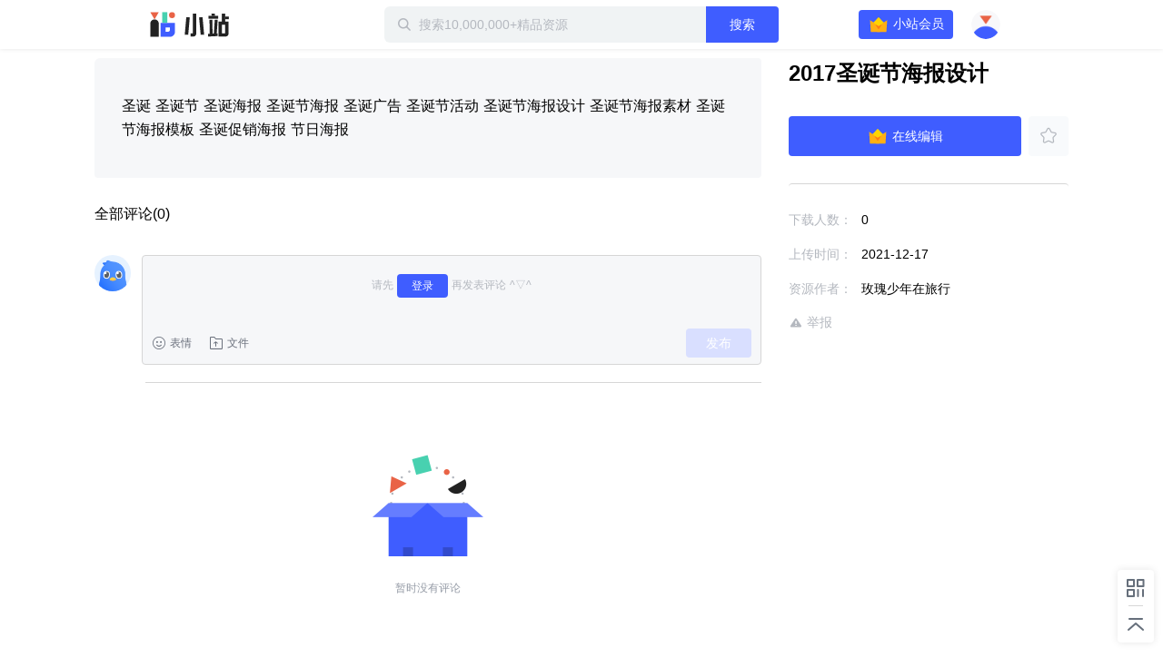

--- FILE ---
content_type: text/css; charset=UTF-8
request_url: https://static-zhan.xunlei.com/.nuxt/dist/client/css/040d1ae.css
body_size: 14091
content:
.td-checkbox__inner:focus,.td-input__inner,.td-radio__inner:focus,.td-select,.td-select .td-select__inner:focus,.td-textarea__inner,a:focus,button:focus,div:focus,p:focus,span:focus{outline:0}.td-avatar,.td-browser-tab__text,.td-cover--message,.td-dialog,.td-dropdown-menu,.td-input-number__down,.td-input-number__up,.td-input__inner,.td-select--system,.td-select-group,.td-select__dropdown,.td-textarea__inner{box-sizing:border-box}.td-browser-tab__item.drag-list-move.is-transition,.td-draglist-item.drag-list-move.is-transition{transition:transform .15s}:root{--font-size-base:12px;--color-default:#1a1a1a;--color-link:grey;--color-primary:#69f;--color-primary-auxiliary:#9bf;--color-primary-hover:#4b87ff;--color-secondary:#f0f3fa;--color-secondary-hover:#d7e3fa;--color-danger-1:#ff1a1a;--color-danger-2:#ff4d4d;--color-danger-3:#ff8080;--color-warn-1:#ff9c1a;--color-warn-2:#ffb24d;--color-warn-3:#ffc880;--color-success-1:#00b36a;--color-success-2:#27cf8a;--color-success-3:#40efa8;--color-primary-gray-1:#b3b3b3;--color-primary-gray-2:#ccc;--color-primary-gray-3:#f5f5f5;--button-default-color:#fff;--button-default-fill:var(--color-primary);--button-default-fill-hover:var(--color-primary-hover);--button-secondary-color:#1a1a1a;--button-secondary-fill:#f0f3fa;--button-secondary-fill-hover:#d7e3fa;--button-disable-color:var(--color-primary-gray-1);--button-disable-fill:var(--color-primary-gray-3);--dialog-width:400px;--dialog-background:#fff;--dialog-radius:4px;--dialog-padding-x:30px;--dialog-padding-y:30px;--dialog-shadow:0 0 20px rgba(0,0,0,0.2);--input-radius:4px;--input-border-color:var(--color-primary-gray-2);--input-border-color-hover:var(--color-primary-gray-1);--input-padding:8px;--input-width:306px;--dropdown-radius:4px;--dropdown-border-color:var(--color-primary-gray-2);--collapse-border-color:var(--color-primary-gray-3);--collapse-height-title:30px;--progress-height:2px;--draglist-padding-y:7px;--draglist-padding-x:14px;--draglist-icon-size:32px;--draglist-color-hover:#f1f1ff;--draglist-color-active:#cedaff;--context-menu-height:30px;--context-menu-padding:28px;--browser-height:28px;--browser-background:hsla(0,0%,100%,0.5);--browser-background-current:#fff;--table-color-line:#e2ebf1;--table-head-background:#f9faff;--tree-background:#f0f3fa;--slider-button-hover:#d7e3fa;--slider-button-active:#80abff;--drag-border:rgba(102,153,255,0.4);--drag-background:rgba(102,153,255,0.2);--avatar-radius:4px;--avatar-background:var(--color-primary-gray-1);--badge--height:18px;--badge--padding:6px;--badge-radius:94px;--badge-background:var(--color-danger-2)}body,dd,dl,form,h1,h2,h3,h4,h5,h6,p{margin:0}button,input,ol,ul{margin:0;padding:0}ol,ul{list-style:none}body,button,input,textarea{font-family:microsoft yahei,-apple-system,PingFang SC,simsun,Arial,sans-serif;font-size:var(--font-size-base);color:var(--color-default);-webkit-font-smoothing:antialiased}body{word-wrap:break-word}a{color:var(--color-link);text-decoration:none}button{cursor:pointer}h1,h2,h3,h4,h5,h6{font-weight:400}h1{font-size:18px}h2{font-size:16px}h3{font-size:14px}h4,h5,h6,p{font-size:inherit}small,sub,sup{font-size:11px}hr{margin-top:20px;margin-bottom:20px;border:0;border-top:1px solid #eee}table{border-collapse:separate;border-spacing:0}i{font-style:normal}.td-avatar{position:relative;display:flex;justify-content:center;align-items:center;width:36px;height:36px;color:#fff;border-radius:50%;background:var(--avatar-background);overflow:hidden}.td-avatar.is-four:after,.td-avatar.is-four:before,.td-avatar.is-three:after,.td-avatar.is-three:before,.td-avatar.is-two:before{position:absolute;background:#fff;content:""}.td-avatar>img{display:block;height:100%;-o-object-fit:cover;object-fit:cover}.td-avatar--square{border-radius:4px}.td-avatar--icon i{font-size:20px}.td-avatar--large{width:60px;height:60px;line-height:60px}.td-avatar--medium{width:36px;height:36px;line-height:36px}.td-avatar--small{width:30px;height:30px;line-height:30px}.td-avatar.is-one{display:flex;justify-content:center;align-items:center}.td-avatar.is-one img{width:68%;height:68%;border-radius:50%}.td-avatar.is-two:before{left:50%;top:0;margin-left:-1px;width:1px;height:100%;z-index:1}.td-avatar.is-two img{position:absolute}.td-avatar.is-two img:first-child{left:50%;margin-left:-75%}.td-avatar.is-two img:nth-child(2){left:25%;-webkit-clip-path:polygon(25% 0,100% 0,100% 100%,25% 100%);clip-path:polygon(25% 0,100% 0,100% 100%,25% 100%)}.td-avatar.is-three:after,.td-avatar.is-three:before{left:50%;top:50%;width:50%;height:1px;z-index:1}.td-avatar.is-three:after{top:0;width:1px;height:100%}.td-avatar.is-three img{position:absolute;left:50%;top:0;width:50%;height:50%}.td-avatar.is-three img:first-child{width:100%;height:100%;margin-left:-75%}.td-avatar.is-three img:nth-child(3){top:50%}.td-avatar.is-four{display:flex;flex-wrap:wrap}.td-avatar.is-four:after,.td-avatar.is-four:before{left:0;top:50%;width:100%;height:1px}.td-avatar.is-four:after{left:50%;top:0;width:1px;height:100%}.td-avatar.is-four img{width:50%;height:50%}.td-badge{position:relative;vertical-align:middle;display:inline-block}.td-badge__content{position:absolute;top:0;right:10px;background-color:var(--badge-background);border-radius:var(--badge-radius);color:#fff;font-size:12px;height:var(--badge--height);line-height:var(--badge--height);padding:0 var(--badge--padding);text-align:center;white-space:nowrap;transform:translateY(-50%) translateX(100%)}.td-badge--dot .td-badge__content{height:8px;width:8px;padding:0;right:0;border-radius:50%}.td-browser-tab__item--new,.td-browser-tab__item--normal:after,.td-browser-tab__item--normal:before{-webkit-mask-image:url(//static-zhan.xunlei.com/.nuxt/dist/client/img/spr-browser.3e46f24.png);-webkit-mask-size:250px auto;background:var(--browser-background)}.td-browser-tab{position:relative;display:flex;height:var(--browser-height);padding-right:40px;line-height:var(--browser-height);text-align:center}.td-browser-tab__item{position:relative;display:flex;align-items:center}.td-browser-tab__item:hover .td-browser-tab__text{color:var(--color-default)}.td-browser-tab__item.is-hover .td-browser-tab__close,.td-browser-tab__item:hover .td-browser-tab__close{display:block}.td-browser-tab__item--normal{min-width:78px;flex-basis:354px;margin-left:-10px;margin-right:-13px;-webkit-clip-path:polygon(5px 0,calc(100% - 13px) 0,100% 100%,19px 100%,8px 3px);clip-path:polygon(5px 0,calc(100% - 13px) 0,100% 100%,19px 100%,8px 3px)}.td-browser-tab__item--normal:after,.td-browser-tab__item--normal:before{width:22px;height:var(--browser-height);content:""}.td-browser-tab__item--normal:before{-webkit-mask-position:-50px 0}.td-browser-tab__item--normal:after{-webkit-mask-position:-30px 0}.td-browser-tab__item--first{margin-left:0;-webkit-clip-path:polygon(13px 0,calc(100% - 12px) 0,100% 100%,0 100%);clip-path:polygon(13px 0,calc(100% - 12px) 0,100% 100%,0 100%)}.td-browser-tab__item--first:before{-webkit-mask-position:0 0}.td-browser-tab__item--new{width:40px;flex-shrink:0;margin-left:10px;-webkit-mask-position:-100px 0;opacity:.7;-webkit-clip-path:none;clip-path:none}.td-browser-tab__item--new:hover{opacity:1}.fade-enter,.fade-leave-to,.td-browser-tab__item.is-hidden,.td-carousel__indicators--image ul .td-carousel__indicator.is-active:after,.td-carousel__indicators--image ul .td-carousel__indicator:hover:after,.td-carousel__indicators--text .td-carousel__indicator.is-active:after,.td-draglist-item.is-hidden,.td-table__text .td-icon-sequence{opacity:0}.td-browser-tab__item.is-current{z-index:3;-webkit-clip-path:polygon(13px 0,calc(100% - 12px) 0,100% 100%,0 100%);clip-path:polygon(13px 0,calc(100% - 12px) 0,100% 100%,0 100%)}.td-browser-tab__item.is-current .td-browser-tab__text{color:var(--color-primary);background:var(--browser-background-current)}.td-browser-tab__item.is-current:before{-webkit-mask-position:0 0}.td-browser-tab__item.is-current:after,.td-browser-tab__item.is-current:before{background:var(--browser-background-current)}.td-browser-tab__item.is-pinned{min-width:220px}.td-browser-tab__item--more{position:absolute;right:7px;width:26px;height:15px;margin-top:5px;line-height:15px;justify-content:center;color:#fff;background:rgba(0,0,0,.1);border-radius:2px;cursor:pointer;transition:background .2s}.td-browser-tab__item--more.is-checked,.td-browser-tab__item--more:hover{background:rgba(0,0,0,.2)}.td-browser-tab__text{display:-webkit-box;width:calc(100% - 45px);height:100%;padding-right:4px;color:grey;background:var(--browser-background);-webkit-line-clamp:1;word-break:break-all;overflow:hidden;text-overflow:ellipsis;-webkit-box-orient:vertical;cursor:default}.td-browser-tab--simple .td-browser-tab__item.is-current:after,.td-browser-tab--simple .td-browser-tab__item:before,.td-browser-tab__close{display:none}.td-browser-tab__close{position:absolute;top:50%;right:14px;z-index:2;width:16px;height:16px;margin-top:-8px;line-height:16px;border-radius:50%;cursor:default}.td-browser-tab__close:hover{background:rgba(0,0,0,.1)}.td-browser-tab__close:hover .td-icon-close{color:var(--color-default)!important}.td-browser-tab--simple{padding-left:8px;height:32px;background:#ccc}.td-browser-tab--simple .td-browser-tab__item{margin:0;-webkit-clip-path:unset;clip-path:unset}.td-browser-tab--simple .td-browser-tab__item:after{width:1px;height:17px;background:#fff}.td-browser-tab--simple .td-browser-tab__item.is-current{margin-left:-1px}.td-browser-tab--simple .td-browser-tab__item.is-current .td-browser-tab__text{color:#727272;background:#fff;border:1px solid var(--color-border);border-bottom:0;border-radius:4px 4px 0 0}.td-browser-tab--simple .td-browser-tab__text{width:100%;color:#ccc;background:unset;border-radius:4px 4px 0 0}.td-browser-tab--simple .td-browser-tab__text span{margin:0 16px 0 10px;display:block}.td-browser-tab--simple .td-browser-tab__item--new{margin:2px 0 0 9px;display:flex;justify-content:center;align-items:center;width:25px;height:25px;background:hsla(0,0%,100%,.5);border-radius:2px;color:var(--color-secondary);-webkit-mask-image:unset;opacity:unset}.td-browser-tab--simple .td-browser-tab__item--new:hover{background:hsla(0,0%,100%,.6)}.td-browser-tab--simple .td-browser-tab__close{right:6px;margin-top:-8px;color:var(--color-secondary);border-radius:2px}.td-browser-tab--simple .td-browser-tab__close:hover{background:var(--color-line)}.td-browser-tab--simple .td-browser-tab__close:hover .td-icon-close{color:var(--color-secondary)!important}.td-breadcrumb .td-select:hover .td-icon-arrow-drop,.td-breadcrumb__prepend .td-input__button:hover{color:var(--color-primary)}.td-browser-tab-group{display:flex;flex-basis:338px}.td-breadcrumb{display:flex;align-items:center}.td-breadcrumb .td-select:hover .td-dropdown-menu{display:block!important}.td-breadcrumb .td-select .td-select-group{border:unset}.td-breadcrumb .td-select__drop{margin-right:unset}.td-breadcrumb .td-select-group__label{margin-right:4px;max-width:unset;text-indent:unset}.td-breadcrumb .td-dropdown-menu{display:none;left:-72px;width:200px;border:0;box-shadow:0 0 10px 0 rgba(26,26,26,.2)}.td-breadcrumb .td-dropdown-menu:before{position:absolute;top:-15px;left:0;width:100%;height:15px;content:""}.td-breadcrumb .td-icon-arrow-drop:before{font-size:18px;content:"\e75f"}.td-carousel__button .td-icon-arrow-left,.td-carousel__button .td-icon-arrow-right,.td-viewer__button .td-icon-arrow-left,.td-viewer__button .td-icon-arrow-right{font-size:30px}.td-breadcrumb__prepend{display:flex;align-items:center}.td-breadcrumb__prepend .td-input__button{margin-left:8px}.td-breadcrumb__prepend .td-input__button.is-disabled{color:var(--color-primary-gray-2);cursor:default}.td-breadcrumb__item,.td-breadcrumb__items{display:flex;align-items:center}.td-breadcrumb__item.is-second .td-breadcrumb__text{max-width:200px}.td-breadcrumb__text{max-width:100px;text-overflow:ellipsis;white-space:nowrap;overflow:hidden}.td-breadcrumb__text a{color:var(--color-defalut)}.td-breadcrumb__separator{width:16px;height:16px;margin:0 4px;color:var(--color-primary-gray-1)}.td-breadcrumb__separator .td-icon-arrow-right{vertical-align:-2px}.td-breadcrumb__line{margin:0 12px;width:1px;height:12px;background:#ccc}.td-carousel{position:relative}.td-carousel__container{position:relative;height:260px}.td-carousel__item{position:absolute;width:100%;height:100%;transition:transform .2s}.td-carousel__item img{width:100%;height:100%;-o-object-fit:cover;object-fit:cover}.td-carousel__button{position:absolute;top:50%;z-index:3;display:flex;justify-content:center;align-items:center;width:27px;height:60px;margin-top:-30px;color:#fff;background:rgba(0,0,0,.2);transition:background .2s;cursor:pointer}.td-carousel__button:hover{background:rgba(0,0,0,.4)}.td-carousel__button--left{left:0;border-radius:0 4px 4px 0}.td-carousel__button--right{right:0;border-radius:4px 0 0 4px}.td-carousel__indicators{position:absolute;bottom:0;left:0;z-index:3;width:100%}.td-carousel__indicators ul{display:flex;justify-content:center;align-items:center}.td-carousel__indicators--image{top:0;right:12px;left:auto;width:70px;height:100%}.td-carousel__indicators--image ul{flex-direction:column;height:100%}.td-carousel__indicators--image ul .td-carousel__indicator{position:relative;display:block;height:42px;margin:2px 0;border-radius:2px;border:1px solid #a7a7a7}.td-carousel__indicators--image ul .td-carousel__indicator a{display:block;height:100%}.td-carousel__indicators--image ul .td-carousel__indicator a img{width:100%;height:100%;-o-object-fit:cover;object-fit:cover}.td-carousel__indicators--image ul .td-carousel__indicator:after{position:absolute;left:0;top:0;width:100%;height:100%;background:rgba(0,0,0,.5);pointer-events:none;transition:opacity .2s}.td-carousel__indicators--image ul .td-carousel__indicator.is-active{border-color:#fff}.td-carousel__indicators--text .td-carousel__indicator{color:hsla(0,0%,100%,.5)}.td-carousel__indicators--text .td-carousel__indicator.is-active,.td-dialog__close:hover .td-icon-close{color:#fff}.td-carousel__indicators--text .td-carousel__indicator:after{display:none}.td-carousel__indicator{height:54px;display:flex;align-items:center;margin:0 8px;cursor:pointer}.td-cover,.td-crop-image__upload,.td-dialog__close,.td-loading-bar{justify-content:center}.td-carousel__indicator:after{display:block;width:38px;height:2px;background:hsla(0,0%,100%,.5);border-radius:1px;content:"";transition:background .2s}.td-carousel__indicator:hover:after{background:hsla(0,0%,100%,.8)}.td-carousel__indicator.is-active:after{background:#fff}.fade-enter-active,.fade-leave-active{transition:opacity .5s}.td-cover{position:fixed;left:0;top:0;z-index:999;display:flex;width:100%;height:100%;align-items:center}.td-dialog{position:relative;width:var(--dialog-width);padding:0 var(--dialog-padding-x) var(--dialog-padding-y);background:var(--dialog-background);border-radius:var(--dialog-radius);box-shadow:var(--dialog-shadow)}.td-dialog__header h2{padding:20px 0;font-size:15px;text-align:center}.td-dialog__close{position:absolute;display:flex;top:0;right:0;width:30px;height:30px;border-top-right-radius:var(--dialog-radius)}.td-dialog-comfirm,.td-dialog__close,.td-media.is-middle{align-items:center}.td-dialog__close:hover{background-color:var(--color-danger-3)}.td-dialog__header{min-height:30px}.td-dialog__footer{margin-top:20px;position:relative}.td-dialog__footer .td-button{width:100%}.td-dialog__more{margin-top:30px}.td-dialog--fullscreen{width:100%;height:100%}.td-dialog-comfirm{display:flex;flex-wrap:wrap;min-height:60px}.td-dialog-comfirm__icon .td-icon-warning{color:var(--color-warn-1);font-size:32px}.td-dialog-comfirm__icon .td-icon-question{color:var(--color-primary);font-size:32px}.td-dialog-comfirm__icon .td-icon-error{color:var(--color-danger-2);font-size:32px}.td-dialog-comfirm__icon .td-icon-success{color:var(--color-success-2);font-size:32px}.td-dialog-comfirm__content{flex:1;margin-left:15px;overflow:hidden}.td-dialog-comfirm__title{font-size:16px;word-wrap:break-word}.td-dialog-comfirm__text{margin-top:10px}.td-dialog-footer{display:flex;justify-content:space-between}.td-dialog-footer .td-button:nth-child(2){margin-left:12px}.td-more-arrow{position:absolute;bottom:-25px;width:100%;text-align:center;color:var(--color-primary-gray-2)}.td-more-arrow--down .td-icon-arrow-drop{display:inline-block;transform:rotateX(180deg)}.td-dropdown{width:100%;position:relative;display:inline-flex}.td-dropdown:hover .td-dropdown__text .td-icon-arrow-drop,.td-dropdown:hover .td-dropdown__text span{color:var(--color-primary)}.td-dropdown__text span{color:var(--color-default)}.td-dropdown__text .td-icon-arrow-drop{color:var(--color-primary-gray-1)}.td-dropdown.is-disabled .td-button{color:var(--button-disable-color)!important;background:var(--button-disable-fill)!important;cursor:not-allowed}.td-crop-image__size,.td-dropdown-group .td-button--large:last-child .td-icon,.td-dropdown-group .td-button--small:last-child .td-icon,.td-dropdown-group .td-button:last-child .td-icon{color:#fff}.td-dropdown-menu,.td-slider.is-disabled .td-slider__button:active,.td-slider.is-disabled .td-slider__button:hover{background-color:#fff}.td-dropdown-group{width:100%;display:flex}.td-dropdown-group .td-button:first-child{flex:1;border-top-right-radius:0;border-bottom-right-radius:0}.td-dropdown-group .td-button:last-child{position:relative;width:30px;border-top-left-radius:0;border-bottom-left-radius:0;margin:0}.td-dropdown-group .td-button:last-child:before{position:absolute;top:30%;left:0;width:1px;height:40%;background:#fff;content:""}.td-dropdown-group .td-button--small:last-child{position:relative;width:22px;border-top-left-radius:0;border-bottom-left-radius:0;margin:0}.td-dropdown-group .td-button--small:last-child .td-icon-arrow-drop{font-size:13px}.td-dropdown-group .td-button--small:last-child:before{position:absolute;top:30%;left:0;width:1px;height:40%;background:#fff;content:""}.td-dropdown-group .td-button--large:last-child{position:relative;width:36px;border-top-left-radius:0;border-bottom-left-radius:0;margin:0}.td-dropdown-group .td-button--large:last-child:before{position:absolute;top:30%;left:0;width:1px;height:40%;background:#fff;content:""}.td-dropdown-menu{position:absolute;top:34px;z-index:99;width:100%;padding:8px 0;border:1px solid var(--dropdown-border-color);border-radius:var(--dropdown-radius)}.td-dropdown-menu ul{max-height:150px;overflow-y:auto}.td-dropdown-menu ul::-webkit-scrollbar{width:8px;background:0 0}.td-dropdown-menu ul::-webkit-scrollbar:horizontal{height:8px;border-bottom:2px solid #fff}.td-dropdown-menu ul::-webkit-scrollbar-thumb{border-radius:4px;width:8px;background:rgba(0,0,0,.15);border-right:2px solid #fff}.td-dropdown-menu ul::-webkit-scrollbar-thumb:hover{background:rgba(0,0,0,.3)}.td-dropdown-menu--select .td-dropdown-menu__item{padding-left:30px}.td-dropdown-menu--select .td-dropdown-menu__item.is-selected{position:relative;padding-left:30px}.td-dropdown-menu--select .td-dropdown-menu__item.is-selected:before{position:absolute;left:8px;top:50%;margin-top:-8px;width:16px;height:16px;text-align:center;line-height:16px;font-family:thunder-icon;content:"\e686"}.td-dropdown-menu__item{display:block;padding:7px 0 7px 8px;cursor:pointer}.td-dropdown-menu__item:hover{background-color:var(--button-secondary-fill)}.td-dropdown-menu__item.is-disabled{color:#ccc;cursor:default}.td-collapse-item.is-active .td-collapse-item__title,.td-collapse-item__title:hover{color:var(--color-primary)}.td-dropdown-menu__item.is-disabled:hover{background:unset}.td-dropdown-menu__group{position:relative;padding:4px 0}.td-dropdown-menu__group:not(:last-of-type):after{position:absolute;bottom:0;right:0;width:calc(100% - 10px);height:1px;background:#e6e6e6;content:""}.td-dropdown-menu--large{top:44px}.td-dropdown-menu--large ul{max-height:178px}.td-dropdown-menu--large .td-dropdown-menu__item{padding-top:10px;padding-bottom:10px}.td-dropdown-menu--small{top:26px}.td-dropdown-menu--small ul{max-height:96px}.td-dropdown-menu--small .td-dropdown-menu__item{padding-top:4px;padding-bottom:4px}.td-drag-area{position:absolute;z-index:998;background:var(--drag-background);border:1px solid var(--drag-border)}.td-collapse-item{margin-top:-1px;border-top:1px solid var(--collapse-border-color);border-bottom:1px solid var(--collapse-border-color)}.td-collapse-item__title{font-size:13px;line-height:var(--collapse-height-title);transition:.2s;cursor:pointer}.td-collapse-item__content{height:0;overflow:hidden;transition:.2s}.td-collapse-item.is-active .td-collapse-item__content{padding:12px 0;height:auto}.td-crop-image{position:relative;display:flex;width:100%;height:100%;background-image:linear-gradient(45deg,rgba(0,0,0,.25) 25%,transparent 0,transparent 75%,rgba(0,0,0,.25) 0),linear-gradient(45deg,rgba(0,0,0,.25) 25%,transparent 0,transparent 75%,rgba(0,0,0,.25) 0);background-color:#eee;background-size:20px 20px;background-position:0 0,10px 10px;border:1px solid #dedede;overflow:hidden}.td-crop-image__upload{display:flex;align-items:center;margin:auto;width:80px;height:80px;background:hsla(0,0%,100%,.9);cursor:pointer}.td-crop-image__upload i{font-size:48px}.td-crop-image__wrapper{position:absolute;top:0;left:0;right:0;bottom:0}.td-crop-image__drag{position:absolute;border:1px solid #333;outline:1px solid #f4f4f4;background-image:repeating-linear-gradient(90deg,rgba(0,0,0,.5) 6px,transparent 6px 12px),repeating-linear-gradient(90deg,rgba(0,0,0,.5) 6px,transparent 6px 12px),repeating-linear-gradient(rgba(0,0,0,.5) 6px,transparent 0 12px),repeating-linear-gradient(rgba(0,0,0,.5) 6px,transparent 0 12px);background-size:100% 1px,100% 1px,1px 100%,1px 100%;background-repeat:no-repeat;background-position:left 33.3%,left 66.6%,33.3% top,66.6% top;box-shadow:0 0 0 999em rgba(0,0,0,.5);cursor:move}.td-crop-image__drag span{position:absolute}.td-crop-image__drag:active{box-shadow:0 0 0 999em rgba(0,0,0,.4)}.td-crop-image__size{position:absolute;padding:5px 10px;background:rgba(0,0,0,.8);border-radius:4px}.td-crop-image__size p{display:flex}.td-crop-image__size strong{text-align:right;font-weight:400}.td-crop-image__top{left:0;top:-6px;width:100%;height:10px;cursor:ns-resize}.td-crop-image__right{right:-6px;top:0;width:10px;height:100%;cursor:ew-resize}.td-crop-image__bottom{bottom:-6px;left:0;width:100%;height:10px;cursor:ns-resize}.td-crop-image__left{left:-6px;top:0;width:10px;height:100%;cursor:ew-resize}.td-crop-image__top-left{left:-5px;border-left:3px solid #f4f4f4;cursor:nw-resize}.td-crop-image__top-left,.td-crop-image__top-right{top:-5px;width:12px;height:12px;border-top:3px solid #f4f4f4}.td-crop-image__top-right{right:-5px;border-right:3px solid #f4f4f4;cursor:ne-resize}.td-crop-image__bottom-left{left:-5px;border-left:3px solid #f4f4f4;cursor:sw-resize}.td-crop-image__bottom-left,.td-crop-image__bottom-right{bottom:-5px;width:12px;height:12px;border-bottom:3px solid #f4f4f4}.td-crop-image__bottom-right{right:-5px;border-right:3px solid #f4f4f4;cursor:nwse-resize}.td-crop-preview{width:300px;height:200px;border:1px solid #ccc}.td-crop-preview img{width:100%;height:100%;-o-object-fit:contain;object-fit:contain}.td-loading-bar{display:flex;height:1px;background:#e6e6e6}.td-loading-bar__inner{height:100%;background:var(--color-primary);-webkit-animation:td-loading 1.5s linear infinite both;animation:td-loading 1.5s linear infinite both}@-webkit-keyframes td-loading{0%{width:0;opacity:1}30%{width:50%;opacity:1}60%{width:100%;opacity:1}80%,to{width:100%;opacity:0}}@keyframes td-loading{0%{width:0;opacity:1}30%{width:50%;opacity:1}60%{width:100%;opacity:1}80%,to{width:100%;opacity:0}}.td-loading-mask{position:absolute;left:0;top:0;display:flex;flex-direction:column;justify-content:center;align-items:center;width:100%;height:100%;background:hsla(0,0%,100%,.8)}.td-loading-mask__icon{display:block}.td-loading-mask__icon i{font-size:18px;display:block;color:var(--color-primary)}.td-media,.td-message,.td-tabs__nav,.td-tabs__title{display:flex}.td-loading-mask__text{margin-top:10px;font-size:16px;color:var(--color-primary)}.td-media__object{width:32px;height:32px;margin:3px 0}.td-media__content{width:calc(100% - 46px);margin-left:14px}.td-media.is-bottom{align-items:flex-end}.td-message{position:relative;align-items:center;height:40px;padding:0 20px;margin:5px 0;line-height:40px;color:hsla(0,0%,100%,.7);border-radius:4px;pointer-events:visible}.td-message a,.td-message i{color:#fff}.td-tabs__item.is-active,.td-tabs__item:hover{color:var(--color-primary)}.td-message a:hover{text-decoration:underline}.td-message--success{background-color:#00b36a}.td-message--error{background-color:#ff1a1a}.td-message--warning{background-color:#ff9c1a}.td-message--normal{background-color:rgba(102,153,255,.9)}.td-message__text{margin-left:8px}.td-cover--message{flex-direction:column;justify-content:flex-start;padding-top:30px;pointer-events:none;z-index:1000}.td-cover.is-middle{padding-top:0;justify-content:center}.td-tabs__title{position:relative;border-bottom:1px solid #e4e9ef}.td-tabs__item{width:102px;height:26px;line-height:26px;cursor:pointer;text-align:center}.td-tabs__item.is-active{border-bottom:2px solid}.td-tabs__extra{position:absolute;top:0;right:0;line-height:26px}.td-tabs__content{position:relative;padding-top:10px;overflow:hidden}.td-combo label{position:relative;display:block}.td-combo [class*=__inner]{margin-bottom:-1px;border-radius:0}.td-combo [class*=is-]{z-index:2}.td-combo>:first-child .td-select-group,.td-combo>:first-child [class*=__inner]{border-top-left-radius:var(--input-radius);border-top-right-radius:var(--input-radius)}.td-combo>:last-child .td-select-group,.td-combo>:last-child [class*=__inner]{border-bottom-left-radius:var(--input-radius);border-bottom-right-radius:var(--input-radius)}.td-combo .td-select{margin-bottom:-1px}.td-combo .td-select-group{border-radius:0}.td-combo .td-input{display:block}.td-combo .td-input__inner{width:100%;position:relative;border-radius:0}.td-combo .td-input__inner:focus{z-index:3}.td-radio{display:inline-flex;align-items:center}.td-radio__inner{position:relative;width:12px;height:12px;border:1px solid #b3b3b3;border-radius:50%;-webkit-appearance:none}.td-radio__inner:checked,.td-radio__inner:hover{border-color:var(--color-primary)}.td-radio__inner:checked:after{position:absolute;top:50%;left:50%;width:6px;height:6px;background-color:var(--color-primary);border-radius:50%;transform:translate3d(-50%,-50%,0);content:""}.td-radio__label{margin-left:6px}.td-radio.is-disabled .td-radio__inner{background-color:var(--color-primary-gray-3);border-color:var(--color-primary-gray-2)}.td-radio.is-disabled .td-radio__inner:checked:after{background-color:var(--color-primary-gray-2)}.td-radio.is-disabled .td-radio__label{color:var(--color-primary-gray-2)}.td-input{display:inline-block}.td-input__inner{height:30px;padding:6px var(--input-padding);border:1px solid var(--input-border-color);border-radius:var(--input-radius);transition:border .2s}.td-input__inner:hover{border-color:var(--input-border-color-hover)}.td-input__inner:focus{border-color:var(--color-primary)}.td-input__inner::-webkit-input-placeholder{color:var(--color-primary-gray-2)}.td-input__inner:disabled{background:var(--color-primary-gray-3);cursor:not-allowed}.td-input--small .td-input__inner{height:22px}.td-input--large .td-input__inner{height:36px}.td-input__prefix,.td-input__suffix{width:28px;height:100%;color:var(--color-primary-gray-2);display:flex}.td-input--prefix{position:relative}.td-input--prefix .td-input__inner{padding:0 10px 0 28px}.td-input__prefix{position:absolute;left:1px;justify-content:center;align-items:center}.td-input--suffix{position:relative}.td-input--suffix .td-input__inner{padding:0 28px 0 10px}.td-input__suffix{position:absolute;right:1px;justify-content:center;align-items:center}.td-input.is-warn .td-input__inner{color:var(--color-default)!important;border-color:var(--color-danger-2)!important}.td-input.is-disabled{color:var(--color-primary-gray-3);cursor:not-allowed}.td-input.is-disabled .td-input__label{color:var(--color-primary-gray-2)}.td-input.is-disabled .td-input__inner::-webkit-input-placeholder{color:var(--color-primary-gray-1)}.td-input-group{display:flex;align-items:center;height:30px;border:1px solid var(--input-border-color);border-radius:var(--input-radius)}.td-input-group .td-input__button{display:flex;align-items:center;height:100%;padding:0 7px}.td-input-group .td-input__button.is-disabled{cursor:default;color:var(--color-primary-gray-2)}.td-input-group__prepend{display:flex;align-items:center;height:100%}.td-input-group .td-input{flex:1;position:relative}.td-input-group .td-input__inner{width:100%;border:0;background:0 0}.td-input-group .td-dropdown-menu{top:32px}.td-input-number{position:relative;display:flex;align-items:center;height:30px}.td-input-number__down,.td-input-number__up{width:30px;height:100%;display:flex;-webkit-user-select:none;-moz-user-select:none;-ms-user-select:none;user-select:none}.td-input-number__down{justify-content:center;align-items:center;border:1px solid var(--color-primary-gray-2);border-radius:4px;cursor:pointer}.td-input-number__down:hover{color:var(--color-primary)}.td-input-number__down.is-disabled{color:var(--color-primary-gray-2);cursor:default}.td-input-number__down.is-disabled:hover{color:var(--color-primary-gray-2)}.td-input-number__up{justify-content:center;align-items:center;border:1px solid var(--color-primary-gray-2);border-radius:4px;cursor:pointer}.td-input-number__up:hover{color:var(--color-primary)}.td-input-number__up.is-disabled{border-color:var(--color-primary-gray-3);cursor:default}.td-input-number__up.is-disabled,.td-input-number__up.is-disabled:hover{color:var(--color-primary-gray-2)}.td-input-number .td-input{margin:0 6px}.td-input-number__append,.td-table__header-wrapper{margin-right:6px}.td-input-number .td-input__inner{width:100px;text-align:center}.td-input-number__prepend{margin-left:6px}.td-input-number.is-disabled{cursor:default}.td-input-number.is-disabled .td-input,.td-input-number.is-disabled .td-input-number__down,.td-input-number.is-disabled .td-input-number__up{color:var(--color-primary-gray-2);pointer-events:none}.td-input-number.is-disabled .td-input__inner{color:var(--color-primary-gray-2);background:var(--color-primary-gray-3)}.td-input-button{position:relative;display:flex;width:260px}.td-input-button--solid .td-input{width:calc(100% - 60px)}.td-input-button--solid .td-input__inner{width:100%;border-top-right-radius:0;border-bottom-right-radius:0;border-right:0}.td-input-button--solid .td-button{width:60px;border-top-left-radius:0;border-bottom-left-radius:0}.td-input-button--ghost{position:relative;width:260px}.td-input-button--ghost .td-input,.td-input-button--ghost .td-input__inner{width:100%}.td-input-button--ghost .td-button{position:absolute;top:50%;transform:translateY(-50%);right:0;width:60px}.td-input-button--ghost .td-button:before{position:absolute;left:0;top:50%;margin-top:-8px;width:1px;height:16px;background:var(--input-border-color);content:""}.td-textarea__label{line-height:30px}.td-textarea__inner{display:block;width:100%;padding:var(--input-padding);border:1px solid var(--input-border-color);border-radius:var(--input-radius);resize:none}.td-textarea__inner::-webkit-scrollbar{width:8px;background:0 0}.td-textarea__inner::-webkit-scrollbar:horizontal{height:8px;border-bottom:2px solid #fff}.td-textarea__inner::-webkit-scrollbar-thumb{border-radius:4px;width:8px;background:rgba(0,0,0,.15);border-right:2px solid #fff}.td-textarea__inner::-webkit-scrollbar-thumb:hover{background:rgba(0,0,0,.3)}.td-textarea__inner:focus{border-color:var(--color-primary)}.td-textarea__inner::-webkit-input-placeholder{color:var(--color-primary-gray-2)}.td-textarea.is-disabled .td-textarea__inner{background-color:var(--color-primary-gray-3);cursor:not-allowed}.td-textarea.is-warn .td-textarea__inner{border-color:var(--color-danger-2)!important}.td-select{position:relative;background:#fff}.td-select .td-dropdown-menu{top:34px}.td-select.is-top .td-dropdown-menu{top:auto;bottom:34px}.td-select .td-input{display:flex;justify-content:space-between;align-items:center;flex:1}.td-select .td-input__inner{height:28px;flex:1;background:0 0;border:0}.td-select__drop{display:inline-flex;justify-content:center;align-items:center;width:16px;height:16px;margin-right:8px;color:var(--color-primary-gray-2)}.td-select__choose{position:relative;width:44px;height:17px;text-align:center}.td-select__choose:before{position:absolute;left:0;top:0;width:1px;height:100%;background:#ccc;content:""}.td-select__dropdown{position:absolute;top:calc(100% + 4px);right:0;width:100%;padding:4px 10px;background:#fff;border:1px solid var(--input-border-color);border-radius:4px}.td-select--system{position:relative;display:flex;align-items:center;border:1px solid var(--color-primary-gray-2);border-radius:4px}.td-select--system:after{position:absolute;right:8px;font-family:thunder-icon;font-size:16px;color:var(--color-primary-gray-2);content:"\e622";pointer-events:none}.td-select.is-disabled{cursor:default;pointer-events:none;background:#f7f7f7}.td-select.is-disabled .td-select-group__label,.td-select.is-disabled .td-select__drop{color:var(--color-primary-gray-1)}.td-select.is-disabled .td-select__drop{pointer-events:none}.td-select.is-disabled .td-input__inner::-webkit-input-placeholder{color:var(--color-primary-gray-1)}.td-select.is-disabled .td-select-group{border-color:#e6e6e6}.td-select.is-chosen .td-select-group__label{color:var(--color-default)}.td-select.is-focus .td-select-group{border-color:var(--color-primary)}.td-select.is-focus .td-icon-arrow-drop{color:var(--color-primary)}.td-select.is-warn .td-select-group{border-color:var(--color-danger-2)}.td-select .td-select__inner{border:0;-webkit-appearance:none;flex:1;background:0 0;text-indent:8px;line-height:36px}.td-select-group{height:30px;display:flex;justify-content:space-between;align-items:center;border:1px solid var(--color-primary-gray-2);border-radius:4px}.td-select-group__label{flex:1;text-indent:8px;max-width:calc(100% - 24px);text-overflow:ellipsis;cursor:pointer;overflow:hidden;white-space:nowrap}.td-context-menu__tips,.td-progress,.td-slider{display:flex;align-items:center}.td-select-group:hover{border-color:#a6a6a6}.td-progress{position:relative}.td-progress__text{margin-left:10px}.td-progress.is-success{color:var(--color-success-2)}.td-progress.is-warn{color:var(--color-warn-1)}.td-progress.is-fail{color:var(--color-danger-2)}.td-progress--circle .td-progress__text{position:absolute;top:0;left:0;display:flex;justify-content:center;align-items:center;margin:0;width:100%;height:100%;font-size:14px}.td-progress-bar{width:100%;height:var(--progress-height)}.td-progress-bar__outer{height:100%;background:var(--color-primary-gray-3)}.td-progress-bar__inner{max-width:100%;height:100%;background:var(--color-primary)}.td-progress-circle{width:100%;height:100%}.td-progress-circle__track{fill:none;stroke:var(--color-primary-gray-3)}.td-progress-circle__path{fill:none;stroke:var(--color-primary)}.td-draglist{position:relative;overflow-x:hidden;overflow-y:auto}.td-draglist::-webkit-scrollbar{width:8px;background:0 0}.td-draglist::-webkit-scrollbar:horizontal{height:8px;border-bottom:2px solid #fff}.td-draglist::-webkit-scrollbar-thumb{border-radius:4px;width:8px;background:rgba(0,0,0,.15);border-right:2px solid #fff}.td-draglist::-webkit-scrollbar-thumb:hover{background:rgba(0,0,0,.3)}.td-draglist-item{position:relative;padding:var(--draglist-padding-y) var(--draglist-padding-x)}.td-draglist-item:hover{background-color:var(--draglist-color-hover)}.td-draglist-item__icon{width:var(--draglist-icon-size);height:var(--draglist-icon-size)}.td-draglist-item__content{margin-left:14px;flex:1}.td-draglist-item__number{position:absolute;left:0;top:0;z-index:5;display:flex;justify-content:center;align-items:center;width:100%;height:100%;background:hsla(0,0%,100%,.7)}.td-draglist-item__number span{min-width:20px;height:30px;padding:0 5px;font-size:18px;color:#fff;text-align:center;line-height:30px;background:var(--color-primary);border-radius:15px}.td-draglist-item.is-active,.td-draglist-item.is-drag{background-color:var(--draglist-color-active)}.td-draglist-item.is-drag{-webkit-user-select:none;-moz-user-select:none;-ms-user-select:none;user-select:none}.td-draglist-item.is-drag:after{position:absolute;top:0;left:0;z-index:3;width:100%;height:100%;background:hsla(0,0%,100%,.7);border:1px solid var(--color-primary);box-sizing:border-box;content:""}.td-draglist-item.is-drag-more:after,.td-draglist-item.is-drag-more:before{width:calc(100% - 4px);height:calc(100% - 4px);content:"";box-sizing:border-box}.td-draglist-item.is-drag-more{background-color:var(--draglist-color-active);-webkit-user-select:none;-moz-user-select:none;-ms-user-select:none;user-select:none}.td-draglist-item.is-drag-more:after{position:absolute;top:0;left:0;border:1px solid var(--color-primary);z-index:2}.td-draglist-item.is-drag-more:before{position:absolute;top:4px;left:4px;border-right:1px solid var(--color-primary);border-bottom:1px solid var(--color-primary);z-index:1}.td-draglist-item.is-chosen{background-color:var(--draglist-color-hover)}.td-context-menu{position:fixed;padding:6px 0;min-width:100px;background:#fff;border-radius:4px;box-shadow:0 0 10px rgba(0,0,0,.1);z-index:999}.td-context-menu__main{position:relative;padding:4px 0}.td-context-menu__item{position:relative;height:var(--context-menu-height);line-height:var(--context-menu-height);cursor:default}.td-context-menu__item:before{position:absolute;top:0;right:-2px;width:2px;height:100%;content:""}.td-context-menu__item .td-icon{position:absolute;top:50%;left:6px;width:16px;height:16px;margin-top:-8px;line-height:1}.td-context-menu__item .td-icon-more-right{position:absolute;top:50%;right:10px;margin-top:-8px}.td-context-menu__item.is-separate{margin-bottom:6px}.td-context-menu__item.is-separate:after{position:absolute;bottom:-3px;width:100%;border-bottom:1px solid #e6e6e6;content:""}.td-context-menu__content{padding-right:var(--context-menu-padding);padding-left:var(--context-menu-padding)}.td-context-menu__content:hover{background-color:var(--color-primary);color:#fff}.td-context-menu__content.is-active{background:var(--color-primary);color:#fff}.td-context-menu__content.is-disabled{background:0 0!important;color:var(--color-primary-gray-1)}.td-context-menu__children{position:absolute;top:-10px;left:100%;min-width:100px;padding:10px 0;background:#fff;border-radius:4px;box-shadow:0 0 10px rgba(0,0,0,.1)}.td-context-menu__children.is-top{top:auto;bottom:-10px}.td-context-menu__text{white-space:nowrap}.td-context-menu__text.is-disabled{color:var(--color-gray-2)}.td-button,.td-button:hover{color:var(--button-default-color)}.td-context-menu__tips{position:absolute;top:0;right:24px;height:100%}.td-context-menu.is-left .td-context-menu__children{left:auto;right:100%}.td-context-menu.is-left .td-context-menu__item:before{left:-2px}.td-button{display:inline-block;width:100px;height:30px;font-size:14px;line-height:30px;text-align:center;background:var(--button-default-fill);border:0;border-radius:4px;transition:.2s;cursor:pointer}.td-button:hover{background:var(--button-default-fill-hover)}.td-button--other,.td-button--secondary,.td-button--secondary:hover{color:var(--button-secondary-color)}.td-button--secondary{background:var(--button-secondary-fill)}.td-button--secondary:hover{background:var(--button-secondary-fill-hover)}.td-button--other{line-height:28px;background:0 0;border:1px solid var(--color-primary-gray-2);box-sizing:border-box}.td-button--other:hover{color:var(--color-primary);background:0 0;border-color:currentColor}.td-button--warning{background:var(--color-warn-1)}.td-button--warning:hover{background:var(--color-warn-2)}.td-button--danger{background:var(--color-danger-2)}.td-button--danger:hover{background:var(--color-danger-3)}.td-button.is-disabled{color:var(--button-disable-color);background:var(--button-disable-fill);cursor:not-allowed}.td-button.is-status{background:#d7e3fa;cursor:default}.td-button.is-status .td-icon-loading{margin-right:5px}.td-button--large{height:40px;font-size:16px;line-height:40px}.td-button--small{width:60px;height:24px;font-size:12px;line-height:24px}.td-button--text{width:auto;height:auto;line-height:1.5;color:var(--color-primary);background:0 0}.td-button--text:hover{color:var(--color-primary-hover);background:0 0}.td-button--text.is-disabled{color:var(--color-primary-gray-2);background:0 0}.td-pagination{display:flex;justify-content:center;align-items:center}.td-pagination__button{width:16px;text-align:center;line-height:16px}.td-pagination__button:hover{color:var(--color-primary)}.td-pagination__button.is-disabled{color:var(--button-disable-color);cursor:default}.td-pagination__jump{margin-left:15px}.td-pagination__jump .td-input__inner{width:40px;height:22px;margin:0 5px;line-height:22px}.td-pagination__jump .td-select{width:80px;height:22px}.td-pagination__jump .td-select .td-select-group{width:100%;height:100%}.td-pagination__jump .td-select__drop{margin-right:3px}.td-pagination__jump .td-dropdown-menu{top:23px}.td-pagination__jump .td-dropdown-menu .td-dropdown-menu__item{position:relative;padding-left:20px}.td-pagination__jump .td-dropdown-menu .td-icon{position:absolute;top:50%;left:4px;width:16px;height:16px;margin-top:-8px;line-height:1}.td-pagination--list .td-button{width:16px;text-align:center;line-height:16px;background:unset}.td-pagination--list .td-button:hover{color:var(--color-primary)}.td-pagination--background .td-button{width:30px}.td-pagination--background .td-pager li{min-width:30px;height:30px;margin:0 5px;padding:0 3px;font-weight:400;line-height:30px;background:var(--button-secondary-fill);border-radius:4px;box-sizing:border-box}.td-pager,.td-slider__tips,.td-table__footer .td-checkbox,.td-table__text{padding:0 10px}.td-pagination--background .td-pager li:hover{color:var(--color-default);background:var(--button-secondary-fill-hover)}.td-pagination--background .td-pager li.is-active{color:#fff;background:var(--button-default-fill)}.td-pagination--background .td-pagination__button{width:30px;height:30px;text-align:center;line-height:30px;background:var(--button-secondary-fill);border-radius:4px}.td-pagination--background .td-pagination__button:hover{color:var(--color-default);background:var(--button-secondary-fill-hover)}.td-pagination--background .td-pagination__button.is-disabled{color:var(--button-disable-color);background:var(--button-disable-fill)}.td-pager__number.is-active,.td-pager li.is-active,.td-pager li:hover{color:var(--color-primary)}.td-pagination--small .td-pager li,.td-pagination--small .td-pagination__button{min-width:22px;height:22px;font-size:12px;line-height:22px}.td-pagination--small .td-pagination__button{width:22px}.td-pagination--large .td-pager li,.td-pagination--large .td-pagination__button{min-width:36px;height:36px;font-size:12px;line-height:36px}.td-pagination--large .td-pagination__button{width:36px}.td-pager ul{display:flex}.td-pager li{min-width:16px;padding:0 11px;font-size:14px;text-align:center;font-weight:700;line-height:16px;cursor:pointer}.td-pager li.is-more,.td-table th{font-weight:400}.td-pager li:hover .td-icon-more:before{content:"\e71a"}.td-popover{position:absolute;z-index:99;min-width:150px;padding:12px;margin:4px;background:#fff;border:1px solid #e5e5e5}.td-popover .td-poper__arrow{width:8px;height:8px;border-left:1px solid #e5e5e5;border-bottom:1px solid #e5e5e5}.td-popover:after{position:absolute;top:-6px;right:-6px;bottom:-6px;left:-6px;pointer-events:none;content:""}.td-rate .td-icon-star-half:before,.td-rate__item.is-on .td-icon-star:before{content:"\e694"}.td-popover.is-top{margin-bottom:8px}.td-popover.is-top .td-poper__arrow{bottom:-5px}.td-popover.is-left{margin-right:8px}.td-popover.is-left .td-poper__arrow{right:-5px;transform:rotate(-135deg)}.td-popover.is-bottom{margin-top:8px}.td-popover.is-bottom .td-poper__arrow{top:-5px;transform:rotate(135deg)}.td-popover.is-right{margin-left:8px}.td-popover.is-right .td-poper__arrow{transform:rotate(45deg);left:-5px}.td-popover-comfirm{display:flex;flex-wrap:wrap;min-height:20px;padding:5px 14px}.td-popover-comfirm__icon{width:16px;height:16px;padding-top:3px}.td-popover-comfirm__icon .td-icon-warning{color:var(--color-warn-2)}.td-popover-comfirm__content{flex:1;margin-left:8px;overflow:hidden}.td-popover-comfirm__title{font-size:16px}.td-popover-comfirm__text{margin:8px 0 3px;color:grey}.td-popover-comfirm__footer{position:relative;z-index:2;width:220px;text-align:center}.td-popover-comfirm__footer .td-button{height:28px;color:var(--color-primary);line-height:28px;background:0 0;font-size:12px}.td-popover-comfirm__footer .td-button--secondary{color:var(--color-default)}.td-rate{display:flex}.td-rate__item{position:relative;cursor:pointer}.td-rate__item.is-on .td-icon-star:before{color:#ff9c1a}.td-rate__text{margin-left:5px}.td-rate__item.is-half .td-icon-star-half{color:#ff9c1a}.td-rate--readonly .td-rate__item{cursor:default}.td-rate .td-icon-star-half{position:absolute;top:0;left:0;width:50%;overflow:hidden;color:transparent}.td-slider{flex-wrap:wrap;min-height:20px}.td-slider__button{position:absolute;top:50%;margin:-7px 0 0 -7px;width:14px;height:14px;background:#fff;border:3px solid var(--color-primary);border-radius:50%;box-sizing:border-box;transition:transform .2s}.td-slider__button:hover{transform:scale(1.15)}.td-slider__button:active{background:var(--button-secondary-fill-hover)}.td-slider__bar{position:relative;width:100%;height:3px;background:#e6e6e6;border-radius:1px}.td-slider__bar-inner{position:relative;width:0;height:100%;background:var(--color-primary-auxiliary)}.td-slider__dot{position:absolute;top:0;width:3px;height:3px;background:#fff;border-radius:50%}.td-slider__dot.is-active{background:var(--color-primary-auxiliary)}.td-slider__mark{position:relative;width:100%;height:22px;margin-top:10px}.td-slider__mark-text{position:absolute;width:60px;margin-left:-30px;text-align:center;cursor:pointer}.td-slider__mark-text:first-child{text-align:left;margin-left:-5px}.td-slider__mark-text:last-child{text-align:right;margin-left:-55px}.td-slider__mark-text.is-chosen{margin-top:-3px;color:var(--color-primary)}.td-slider__tips{display:none;position:absolute;top:-40px;transform:translateX(-50%);height:24px;line-height:24px;text-align:center;background:#fff;filter:drop-shadow(0 0 4px rgba(0,0,0,.2));border-radius:4px}.td-slider__tips:after{bottom:-12px;left:50%;margin-left:-6px;position:absolute;width:0;height:0;font-size:0;overflow:hidden;border:6px dashed transparent;border-top-color:#fff;content:""}.td-slider--input-number>.td-input .td-input__inner,.td-slider--input>.td-input .td-input__inner{width:50px}.td-checkbox.is-indeterminate .td-checkbox__inner:before,.td-checkbox__inner:before,.td-poper__arrow,.td-switch__inner:after,.td-tooltip:after{content:""}.td-slider__tips.is-active{display:block}.td-slider--input{position:relative;padding-right:65px;min-height:32px}.td-slider--input .td-input-number,.td-slider--input>.td-input{position:absolute;right:0}.td-slider--input-number{position:relative;padding-right:125px;min-height:32px}.td-slider--input-number .td-input-number,.td-slider--input-number>.td-input{position:absolute;right:0}.td-slider.is-vertical{height:auto}.td-slider.is-vertical .td-slider__bar{width:2px;height:100px}.td-slider.is-vertical .td-slider__bar-inner{position:absolute;bottom:0;width:2px}.td-slider.is-vertical .td-slider__button{left:50%;margin:-7px 0 0 -7px}.td-slider.is-vertical .td-slider__tips{top:auto;margin:0 0 24px 1px}.td-checkbox__label,.td-switch__text{margin-left:6px}.td-slider.is-disabled .td-slider__button{border-color:#ccc;cursor:default;transform:unset}.td-slider.is-disabled .td-slider__bar-inner,.td-slider.is-disabled .td-slider__dot.is-active{background:#ccc}.td-slider.is-disabled .td-slider__mark-text.is-chosen{color:var(--color-default)}.td-slider.is-disabled .td-slider__mark-text{cursor:default}.td-switch{display:flex}.td-switch__inner{display:flex;width:32px;height:18px;padding:3px;background:var(--color-primary-gray-1);border-radius:9px;box-sizing:border-box;cursor:pointer}.td-switch__inner:after{width:12px;height:12px;background:#fff;border-radius:50%;transition:transform .2s}.td-switch.is-disabled .td-switch__inner{background:#e6e6e6;cursor:default}.td-switch.is-checeked .td-switch__inner{background:var(--color-primary)}.td-switch.is-checeked .td-switch__inner:after{transform:translate3d(14px,0,0)}.td-switch.is-checeked.is-disabled .td-switch__inner{background:#d7e3fa}.td-checkbox{display:inline-flex;align-items:center}.td-checkbox__inner{position:relative;flex:none;width:14px;height:14px;background:#fff;border:1px solid var(--color-primary-gray-1);border-radius:3px;-webkit-appearance:none}.td-checkbox__inner:before{position:absolute;top:3px;left:3px;width:6px;height:3px;border-left:1px solid #fff;border-bottom:1px solid #fff;transform:rotate(-45deg) scale(0);transition:.1s}.td-checkbox__inner:checked{background:var(--color-primary);border-color:var(--color-primary)}.td-checkbox__inner:checked:before{transform:rotate(-45deg) scale(1)}.td-checkbox__inner:hover{border-color:var(--color-primary)}.td-checkbox.is-indeterminate .td-checkbox__inner{background-color:var(--color-primary);border-color:var(--color-primary)}.td-checkbox.is-indeterminate .td-checkbox__inner:before{position:absolute;left:3px;width:6px;height:1px;background:#fff;border-left:0;top:5px;transform:rotate(0)}.td-icon-sequence.is-ascending,.td-icon-sequence.is-descending{-webkit-background-clip:text;-webkit-text-fill-color:transparent}.td-checkbox.is-disabled{cursor:not-allowed}.td-checkbox.is-disabled .td-checkbox__inner{background-color:var(--color-primary-gray-3);border-color:var(--color-primary-gray-2)}.td-checkbox.is-disabled.is-indeterminate .td-checkbox__inner,.td-checkbox.is-disabled .td-checkbox__inner:checked{background-color:var(--color-primary-gray-2)}.td-checkbox.is-disabled .td-checkbox__label{color:var(--color-primary-gray-2)}.td-icon-sequence,.td-tree-node__expand-icon{color:var(--color-primary-gray-1)}@font-face{font-family:thunder-icon;src:url(//static-zhan.xunlei.com/.nuxt/dist/client/fonts/thunder-icons.4eee2dc.woff) format("truetype")}[class*=" td-icon-"],[class^=td-icon-]{font-family:thunder-icon!important;font-size:16px;font-style:normal;line-height:1;-webkit-font-smoothing:antialiased;-moz-osx-font-smoothing:grayscale}.td-icon-load:before{content:"\e615"}.td-icon-close-browser:before{content:"\e61d"}.td-icon-arrow-line:before{content:"\e61e"}.td-icon-arrow-drop:before{content:"\e622"}.td-icon-rename:before{content:"\e623"}.td-icon-success:before{content:"\e638"}.td-icon-error:before{content:"\e637"}.td-icon-question:before{content:"\e63a"}.td-icon-warning:before{content:"\e639"}.td-icon-arrow-left:before{content:"\e651"}.td-icon-arrow-right:before{content:"\e652"}.td-icon-refresh:before{content:"\e653"}.td-icon-security:before{content:"\e67e"}.td-icon-sequence:before{content:"\e680"}.td-icon-info:before{content:"\e685"}.td-icon-choose:before{content:"\e686"}.td-icon-more-right:before{content:"\e687"}.td-icon-search:before{content:"\e696"}.td-icon-fav:before{content:"\e694"}.td-icon-fav1:before{content:"\e695"}.td-icon-setting:before{content:"\e6c4"}.td-icon-arrow-up:before{content:"\e6c5"}.td-icon-arrow-down:before{content:"\e6c6"}.td-icon-more:before{content:"\e71b"}.td-icon-plus:before{content:"\e740"}.td-icon-minus:before{content:"\e741"}.td-icon-prev:before{content:"\e747"}.td-icon-next:before{content:"\e748"}.td-icon-svg{width:20px}.td-table,.td-table__header{width:100%}.td-icon-close:before{content:"\e61d"}.td-icon-sequence.is-ascending{background-image:linear-gradient(180deg,var(--color-default) 50%,var(--color-primary-gray-1) 51%)}.td-icon-sequence.is-descending{background-image:linear-gradient(180deg,var(--color-primary-gray-1) 50%,var(--color-default) 51%)}.td-icon-star{position:relative}.td-icon-star:before{content:"\e695";color:#b3b3b3}.td-icon-loading{display:inline-block;-webkit-animation:td-load 1.5s linear infinite both;animation:td-load 1.5s linear infinite both}.td-icon-loading:before{content:"\e71d"}.td-icon-user-line:before{content:"\e74a"}.td-icon-user:before{content:"\e74b"}.td-icon-load{-webkit-animation:td-load 1.5s linear infinite both;animation:td-load 1.5s linear infinite both}.xly-icon-more-down:before{content:"\e76a"}@-webkit-keyframes td-load{0%{transform:rotate(0)}to{transform:rotate(1turn)}}@keyframes td-load{0%{transform:rotate(0)}to{transform:rotate(1turn)}}.td-icon-restore:before{content:"\e798"}.td-icon-maximize:before{content:"\e799"}.td-icon-minimize:before{content:"\e79a"}.td-icon-magnify:before{content:"\e794"}.td-icon-minify:before{content:"\e795"}.td-icon-ratio:before{content:"\e796"}.td-icon-ratio-optimal:before{content:"\e797"}.td-icon-download:before{content:"\e79b"}.td-icon-svg-file{height:17px}.td-table{background:#f9faff;border:1px solid var(--table-color-line);border-radius:4px;box-sizing:border-box;table-layout:fixed}.td-table td,.td-table th{height:34px;border-bottom:1px solid var(--table-color-line)}.td-table .td-tree-node{margin-left:10px;max-width:100%}.td-table th{text-align:left}.td-table .is-striped{background-color:#f2f3fb}.td-table--hover tbody tr:hover{background:var(--tree-background)}.td-table__phantom{position:absolute;left:0;top:0;right:0;z-index:-1}.td-table__panel{overflow-x:hidden;overflow-y:scroll;position:relative}.td-table__panel::-webkit-scrollbar{width:8px;background:0 0}.td-table__panel::-webkit-scrollbar:horizontal{height:8px;border-bottom:2px solid #fff}.td-table__panel::-webkit-scrollbar-thumb{border-radius:4px;width:8px;background:rgba(0,0,0,.15);border-right:2px solid #fff}.td-table__panel::-webkit-scrollbar-thumb:hover{background:rgba(0,0,0,.3)}.td-table__body{position:absolute;left:0;right:0;top:0;width:100%}.td-table__body tr:last-child td{border-bottom:0}.td-table__footer-wrapper{position:relative;z-index:2;margin-bottom:-1px;background:#f9faff;border-top:1px solid var(--table-color-line)}.td-table__footer{width:100%;height:36px}.td-table__text{display:flex;align-items:center;height:100%}.td-table__text .td-icon-sequence.is-show,.td-table__text:hover .td-icon-sequence{opacity:1}.td-table--stripe tr:nth-child(2n){background-color:#f2f3fb}.td-tree--hover .td-tree-node__content:hover,a.td-table__text:hover{background:var(--tree-background)}.td-table--border td,.td-table--border th{border-left:1px solid var(--table-color-line)}.td-table--border .td-table__body-wrapper{margin-top:-1px}.td-table--border tr>td:first-child,.td-table--border tr>th:first-child{border-left:0}a.td-table__text{color:var(--color-default)}.td-table-tree{width:100%}.td-table-tree .td-tree-node{display:flex}.td-table-tree .td-tree-node__content{display:flex;align-items:center;height:auto}.td-table-tree .td-table__footer .td-checkbox{margin-left:18px}.td-table-tree .td-tree-node__label{display:-webkit-box;flex:1;height:34px;overflow:hidden;line-height:34px;-webkit-line-clamp:1;word-break:break-all;text-overflow:ellipsis;-webkit-box-orient:vertical}.td-table-tree__cell-inner{display:flex;align-items:center;margin:0 10px}.td-tree{overflow-y:auto}.td-tree--hover .td-tree-node__content.is-leaf .td-icon-arrow-drop{opacity:0;pointer-events:none}.td-tree-node{display:table;width:100%}.td-tree-node__content{position:relative;height:30px;line-height:30px;white-space:nowrap}.td-tree-node__content.is-chosen{background:#eaedf5}.td-tree-node__label{display:inline-block;margin:0 7px;max-width:240px;white-space:nowrap;overflow:hidden;text-overflow:ellipsis;vertical-align:top}.td-tree-node>.td-tree-node__children{position:relative;overflow:hidden;height:0}.td-tree-node__image-icon{display:inline-block;width:16px;height:16px;margin:0 2px 0 6px;background-size:100% auto;background-repeat:no-repeat;vertical-align:-3px}.td-poper__arrow,.td-tooltip{background:#fff;position:absolute}.td-tree-node__expand-icon{display:inline-block;vertical-align:-1px;transform:rotate(-90deg);transition:transform .2s}.td-tree-node__expand-icon.is-hidden{visibility:hidden}.td-tree-node__expand-icon.is-expanded{transform:rotate(0);color:var(--color-primary)}.td-tree-node__children{transition:.2s}.td-tree-node.is-expanded>.td-tree-node__children{height:auto;overflow:visible}.td-tree-node .td-checkbox{margin-left:4px;vertical-align:-2px}.td-tree-node .td-checkbox__label{display:flex;align-items:center}.td-tree-node .td-icon-loading{margin-left:6px}.td-tooltip-wrapper{position:relative;display:inline-block}.td-tooltip{z-index:9999;white-space:nowrap;padding:3px 8px;line-height:20px;border-radius:4px;filter:drop-shadow(0 0 3px rgba(0,0,0,.2))}.td-tooltip__inner{display:inline-flex;position:relative;z-index:2;white-space:nowrap}.td-tooltip__inner [class^=td-icon-]{display:block;margin:2px 6px 0 0}.td-tooltip__inner .td-icon-error{color:var(--color-danger-2)}.td-tooltip__inner .td-icon-warning{color:var(--color-warn-2)}.td-tooltip__close:hover,.td-viewer__operate a:hover{color:var(--color-primary)}.td-tooltip:after{position:absolute;top:-10px;right:-10px;bottom:-10px;left:-10px;pointer-events:none}.td-tooltip__close{display:inline-flex;justify-content:center;align-items:center;width:16px;height:16px;vertical-align:-1px}.td-tooltip.is-top{bottom:calc(100% + 6px);left:0}.td-tooltip.is-right{top:0;left:calc(100% + 6px)}.td-tooltip.is-bottom{top:calc(100% + 6px);left:0}.td-tooltip.is-left{top:0;right:calc(100% + 6px)}.td-poper__arrow{width:6px;height:6px;transform:rotate(-45deg)}.td-viewer,.td-viewer__body{position:relative;display:flex}.is-top .td-poper__arrow{bottom:-3px;left:15px}.is-bottom .td-poper__arrow{top:-3px;left:15px}.is-left .td-poper__arrow{top:10px;right:-3px}.is-right .td-poper__arrow{top:10px;left:-3px}.td-viewer{width:960px;height:680px;flex-direction:column;background:#f5f5f5;box-shadow:0 0 10px 0 rgba(0,0,0,.2);z-index:999}.td-viewer__header{display:flex;justify-content:flex-end;height:30px;background:#fff;border-bottom:1px solid var(--color-border)}.td-viewer__operate{display:flex;padding:0 6px}.td-viewer__operate a{margin:0 6px;line-height:30px}.td-viewer__body{flex:1;overflow:hidden}.td-viewer__body img{position:absolute;width:100%;height:100%;display:block;margin:0 auto;-o-object-fit:contain;object-fit:contain}.td-viewer__button{position:absolute;top:50%;z-index:3;display:flex;justify-content:center;align-items:center;width:40px;height:40px;margin-top:-20px;color:#fff;background:rgba(0,0,0,.3);border-radius:4px;transition:background .2s;cursor:pointer}.td-viewer__button:hover{background:rgba(0,0,0,.4)}.td-viewer__button.is-disabled{cursor:default;background:rgba(0,0,0,.1)}.td-viewer__button.is-disabled i{color:var(--color-secondary);opacity:.8}.td-viewer__button--left{left:12px}.td-viewer__button--right{right:6px}.td-viewer__loading{position:absolute;display:flex;flex-direction:column;justify-content:center;align-items:center;left:0;top:0;width:100%;height:100%;color:var(--color-default)}.td-viewer__loading p{margin-top:12px}.td-viewer__footer{display:flex;justify-content:center;align-items:center;width:100%;height:40px}.td-viewer__footer a{margin:0 12px}.td-viewer__footer a:hover{color:var(--color-primary)}.td-virtual-list{position:relative;overflow:auto}.td-virtual-list__phantom,.td-virtual-list__wrapper{position:absolute;top:0;right:0;left:0}.td-virtual-list::-webkit-scrollbar{width:8px;background:0 0}.td-virtual-list::-webkit-scrollbar:horizontal{height:8px;border-bottom:2px solid #fff}.td-virtual-list::-webkit-scrollbar-thumb{border-radius:4px;width:8px;background:rgba(0,0,0,.15);border-right:2px solid #fff}.td-virtual-list::-webkit-scrollbar-thumb:hover{background:rgba(0,0,0,.3)}.td-virtual-list__phantom{z-index:-1}.td-virtual-list__item{cursor:default}.td-virtual-list__item:hover{background:var(--draglist-color-hover)}
/*!
 * Quill Editor v1.3.7
 * https://quilljs.com/
 * Copyright (c) 2014, Jason Chen
 * Copyright (c) 2013, salesforce.com
 */
/*!
 * Quill Editor v1.3.7
 * https://quilljs.com/
 * Copyright (c) 2014, Jason Chen
 * Copyright (c) 2013, salesforce.com
 */.ql-container{box-sizing:border-box;font-family:Helvetica,Arial,sans-serif;font-size:13px;height:100%;margin:0;position:relative}.ql-container.ql-disabled .ql-tooltip{visibility:hidden}.ql-container.ql-disabled .ql-editor ul[data-checked]>li:before{pointer-events:none}.ql-clipboard{left:-100000px;height:1px;overflow-y:hidden;position:absolute;top:50%}.ql-clipboard p{margin:0;padding:0}.ql-editor{box-sizing:border-box;line-height:1.42;height:100%;outline:none;overflow-y:auto;padding:12px 15px;-o-tab-size:4;tab-size:4;-moz-tab-size:4;text-align:left;white-space:pre-wrap;word-wrap:break-word}.ql-editor>*{cursor:text}.ql-editor blockquote,.ql-editor h1,.ql-editor h2,.ql-editor h3,.ql-editor h4,.ql-editor h5,.ql-editor h6,.ql-editor ol,.ql-editor p,.ql-editor pre,.ql-editor ul{margin:0;padding:0;counter-reset:list-1 list-2 list-3 list-4 list-5 list-6 list-7 list-8 list-9}.ql-editor ol,.ql-editor ul{padding-left:1.5em}.ql-editor ol>li,.ql-editor ul>li{list-style-type:none}.ql-editor ul>li:before{content:"\2022"}.ql-editor ul[data-checked=false],.ql-editor ul[data-checked=true]{pointer-events:none}.ql-editor ul[data-checked=false]>li *,.ql-editor ul[data-checked=true]>li *{pointer-events:all}.ql-editor ul[data-checked=false]>li:before,.ql-editor ul[data-checked=true]>li:before{color:#777;cursor:pointer;pointer-events:all}.ql-editor ul[data-checked=true]>li:before{content:"\2611"}.ql-editor ul[data-checked=false]>li:before{content:"\2610"}.ql-editor li:before{display:inline-block;white-space:nowrap;width:1.2em}.ql-editor li:not(.ql-direction-rtl):before{margin-left:-1.5em;margin-right:.3em;text-align:right}.ql-editor li.ql-direction-rtl:before{margin-left:.3em;margin-right:-1.5em}.ql-editor ol li:not(.ql-direction-rtl),.ql-editor ul li:not(.ql-direction-rtl){padding-left:1.5em}.ql-editor ol li.ql-direction-rtl,.ql-editor ul li.ql-direction-rtl{padding-right:1.5em}.ql-editor ol li{counter-reset:list-1 list-2 list-3 list-4 list-5 list-6 list-7 list-8 list-9;counter-increment:list-0}.ql-editor ol li:before{content:counter(list-0,decimal) ". "}.ql-editor ol li.ql-indent-1{counter-increment:list-1}.ql-editor ol li.ql-indent-1:before{content:counter(list-1,lower-alpha) ". "}.ql-editor ol li.ql-indent-1{counter-reset:list-2 list-3 list-4 list-5 list-6 list-7 list-8 list-9}.ql-editor ol li.ql-indent-2{counter-increment:list-2}.ql-editor ol li.ql-indent-2:before{content:counter(list-2,lower-roman) ". "}.ql-editor ol li.ql-indent-2{counter-reset:list-3 list-4 list-5 list-6 list-7 list-8 list-9}.ql-editor ol li.ql-indent-3{counter-increment:list-3}.ql-editor ol li.ql-indent-3:before{content:counter(list-3,decimal) ". "}.ql-editor ol li.ql-indent-3{counter-reset:list-4 list-5 list-6 list-7 list-8 list-9}.ql-editor ol li.ql-indent-4{counter-increment:list-4}.ql-editor ol li.ql-indent-4:before{content:counter(list-4,lower-alpha) ". "}.ql-editor ol li.ql-indent-4{counter-reset:list-5 list-6 list-7 list-8 list-9}.ql-editor ol li.ql-indent-5{counter-increment:list-5}.ql-editor ol li.ql-indent-5:before{content:counter(list-5,lower-roman) ". "}.ql-editor ol li.ql-indent-5{counter-reset:list-6 list-7 list-8 list-9}.ql-editor ol li.ql-indent-6{counter-increment:list-6}.ql-editor ol li.ql-indent-6:before{content:counter(list-6,decimal) ". "}.ql-editor ol li.ql-indent-6{counter-reset:list-7 list-8 list-9}.ql-editor ol li.ql-indent-7{counter-increment:list-7}.ql-editor ol li.ql-indent-7:before{content:counter(list-7,lower-alpha) ". "}.ql-editor ol li.ql-indent-7{counter-reset:list-8 list-9}.ql-editor ol li.ql-indent-8{counter-increment:list-8}.ql-editor ol li.ql-indent-8:before{content:counter(list-8,lower-roman) ". "}.ql-editor ol li.ql-indent-8{counter-reset:list-9}.ql-editor ol li.ql-indent-9{counter-increment:list-9}.ql-editor ol li.ql-indent-9:before{content:counter(list-9,decimal) ". "}.ql-editor .ql-indent-1:not(.ql-direction-rtl){padding-left:3em}.ql-editor li.ql-indent-1:not(.ql-direction-rtl){padding-left:4.5em}.ql-editor .ql-indent-1.ql-direction-rtl.ql-align-right{padding-right:3em}.ql-editor li.ql-indent-1.ql-direction-rtl.ql-align-right{padding-right:4.5em}.ql-editor .ql-indent-2:not(.ql-direction-rtl){padding-left:6em}.ql-editor li.ql-indent-2:not(.ql-direction-rtl){padding-left:7.5em}.ql-editor .ql-indent-2.ql-direction-rtl.ql-align-right{padding-right:6em}.ql-editor li.ql-indent-2.ql-direction-rtl.ql-align-right{padding-right:7.5em}.ql-editor .ql-indent-3:not(.ql-direction-rtl){padding-left:9em}.ql-editor li.ql-indent-3:not(.ql-direction-rtl){padding-left:10.5em}.ql-editor .ql-indent-3.ql-direction-rtl.ql-align-right{padding-right:9em}.ql-editor li.ql-indent-3.ql-direction-rtl.ql-align-right{padding-right:10.5em}.ql-editor .ql-indent-4:not(.ql-direction-rtl){padding-left:12em}.ql-editor li.ql-indent-4:not(.ql-direction-rtl){padding-left:13.5em}.ql-editor .ql-indent-4.ql-direction-rtl.ql-align-right{padding-right:12em}.ql-editor li.ql-indent-4.ql-direction-rtl.ql-align-right{padding-right:13.5em}.ql-editor .ql-indent-5:not(.ql-direction-rtl){padding-left:15em}.ql-editor li.ql-indent-5:not(.ql-direction-rtl){padding-left:16.5em}.ql-editor .ql-indent-5.ql-direction-rtl.ql-align-right{padding-right:15em}.ql-editor li.ql-indent-5.ql-direction-rtl.ql-align-right{padding-right:16.5em}.ql-editor .ql-indent-6:not(.ql-direction-rtl){padding-left:18em}.ql-editor li.ql-indent-6:not(.ql-direction-rtl){padding-left:19.5em}.ql-editor .ql-indent-6.ql-direction-rtl.ql-align-right{padding-right:18em}.ql-editor li.ql-indent-6.ql-direction-rtl.ql-align-right{padding-right:19.5em}.ql-editor .ql-indent-7:not(.ql-direction-rtl){padding-left:21em}.ql-editor li.ql-indent-7:not(.ql-direction-rtl){padding-left:22.5em}.ql-editor .ql-indent-7.ql-direction-rtl.ql-align-right{padding-right:21em}.ql-editor li.ql-indent-7.ql-direction-rtl.ql-align-right{padding-right:22.5em}.ql-editor .ql-indent-8:not(.ql-direction-rtl){padding-left:24em}.ql-editor li.ql-indent-8:not(.ql-direction-rtl){padding-left:25.5em}.ql-editor .ql-indent-8.ql-direction-rtl.ql-align-right{padding-right:24em}.ql-editor li.ql-indent-8.ql-direction-rtl.ql-align-right{padding-right:25.5em}.ql-editor .ql-indent-9:not(.ql-direction-rtl){padding-left:27em}.ql-editor li.ql-indent-9:not(.ql-direction-rtl){padding-left:28.5em}.ql-editor .ql-indent-9.ql-direction-rtl.ql-align-right{padding-right:27em}.ql-editor li.ql-indent-9.ql-direction-rtl.ql-align-right{padding-right:28.5em}.ql-editor .ql-video{display:block;max-width:100%}.ql-editor .ql-video.ql-align-center{margin:0 auto}.ql-editor .ql-video.ql-align-right{margin:0 0 0 auto}.ql-editor .ql-bg-black{background-color:#000}.ql-editor .ql-bg-red{background-color:#e60000}.ql-editor .ql-bg-orange{background-color:#f90}.ql-editor .ql-bg-yellow{background-color:#ff0}.ql-editor .ql-bg-green{background-color:#008a00}.ql-editor .ql-bg-blue{background-color:#06c}.ql-editor .ql-bg-purple{background-color:#93f}.ql-editor .ql-color-white{color:#fff}.ql-editor .ql-color-red{color:#e60000}.ql-editor .ql-color-orange{color:#f90}.ql-editor .ql-color-yellow{color:#ff0}.ql-editor .ql-color-green{color:#008a00}.ql-editor .ql-color-blue{color:#06c}.ql-editor .ql-color-purple{color:#93f}.ql-editor .ql-font-serif{font-family:Georgia,Times New Roman,serif}.ql-editor .ql-font-monospace{font-family:Monaco,Courier New,monospace}.ql-editor .ql-size-small{font-size:.75em}.ql-editor .ql-size-large{font-size:1.5em}.ql-editor .ql-size-huge{font-size:2.5em}.ql-editor .ql-direction-rtl{direction:rtl;text-align:inherit}.ql-editor .ql-align-center{text-align:center}.ql-editor .ql-align-justify{text-align:justify}.ql-editor .ql-align-right{text-align:right}.ql-editor.ql-blank:before{color:rgba(0,0,0,.6);content:attr(data-placeholder);font-style:italic;left:15px;pointer-events:none;position:absolute;right:15px}.ql-snow.ql-toolbar:after,.ql-snow .ql-toolbar:after{clear:both;content:"";display:table}.ql-snow.ql-toolbar button,.ql-snow .ql-toolbar button{background:none;border:none;cursor:pointer;display:inline-block;float:left;height:24px;padding:3px 5px;width:28px}.ql-snow.ql-toolbar button svg,.ql-snow .ql-toolbar button svg{float:left;height:100%}.ql-snow.ql-toolbar button:active:hover,.ql-snow .ql-toolbar button:active:hover{outline:none}.ql-snow.ql-toolbar input.ql-image[type=file],.ql-snow .ql-toolbar input.ql-image[type=file]{display:none}.ql-snow.ql-toolbar .ql-picker-item.ql-selected,.ql-snow .ql-toolbar .ql-picker-item.ql-selected,.ql-snow.ql-toolbar .ql-picker-item:hover,.ql-snow .ql-toolbar .ql-picker-item:hover,.ql-snow.ql-toolbar .ql-picker-label.ql-active,.ql-snow .ql-toolbar .ql-picker-label.ql-active,.ql-snow.ql-toolbar .ql-picker-label:hover,.ql-snow .ql-toolbar .ql-picker-label:hover,.ql-snow.ql-toolbar button.ql-active,.ql-snow .ql-toolbar button.ql-active,.ql-snow.ql-toolbar button:focus,.ql-snow .ql-toolbar button:focus,.ql-snow.ql-toolbar button:hover,.ql-snow .ql-toolbar button:hover{color:#06c}.ql-snow.ql-toolbar .ql-picker-item.ql-selected .ql-fill,.ql-snow .ql-toolbar .ql-picker-item.ql-selected .ql-fill,.ql-snow.ql-toolbar .ql-picker-item.ql-selected .ql-stroke.ql-fill,.ql-snow .ql-toolbar .ql-picker-item.ql-selected .ql-stroke.ql-fill,.ql-snow.ql-toolbar .ql-picker-item:hover .ql-fill,.ql-snow .ql-toolbar .ql-picker-item:hover .ql-fill,.ql-snow.ql-toolbar .ql-picker-item:hover .ql-stroke.ql-fill,.ql-snow .ql-toolbar .ql-picker-item:hover .ql-stroke.ql-fill,.ql-snow.ql-toolbar .ql-picker-label.ql-active .ql-fill,.ql-snow .ql-toolbar .ql-picker-label.ql-active .ql-fill,.ql-snow.ql-toolbar .ql-picker-label.ql-active .ql-stroke.ql-fill,.ql-snow .ql-toolbar .ql-picker-label.ql-active .ql-stroke.ql-fill,.ql-snow.ql-toolbar .ql-picker-label:hover .ql-fill,.ql-snow .ql-toolbar .ql-picker-label:hover .ql-fill,.ql-snow.ql-toolbar .ql-picker-label:hover .ql-stroke.ql-fill,.ql-snow .ql-toolbar .ql-picker-label:hover .ql-stroke.ql-fill,.ql-snow.ql-toolbar button.ql-active .ql-fill,.ql-snow .ql-toolbar button.ql-active .ql-fill,.ql-snow.ql-toolbar button.ql-active .ql-stroke.ql-fill,.ql-snow .ql-toolbar button.ql-active .ql-stroke.ql-fill,.ql-snow.ql-toolbar button:focus .ql-fill,.ql-snow .ql-toolbar button:focus .ql-fill,.ql-snow.ql-toolbar button:focus .ql-stroke.ql-fill,.ql-snow .ql-toolbar button:focus .ql-stroke.ql-fill,.ql-snow.ql-toolbar button:hover .ql-fill,.ql-snow .ql-toolbar button:hover .ql-fill,.ql-snow.ql-toolbar button:hover .ql-stroke.ql-fill,.ql-snow .ql-toolbar button:hover .ql-stroke.ql-fill{fill:#06c}.ql-snow.ql-toolbar .ql-picker-item.ql-selected .ql-stroke,.ql-snow .ql-toolbar .ql-picker-item.ql-selected .ql-stroke,.ql-snow.ql-toolbar .ql-picker-item.ql-selected .ql-stroke-miter,.ql-snow .ql-toolbar .ql-picker-item.ql-selected .ql-stroke-miter,.ql-snow.ql-toolbar .ql-picker-item:hover .ql-stroke,.ql-snow .ql-toolbar .ql-picker-item:hover .ql-stroke,.ql-snow.ql-toolbar .ql-picker-item:hover .ql-stroke-miter,.ql-snow .ql-toolbar .ql-picker-item:hover .ql-stroke-miter,.ql-snow.ql-toolbar .ql-picker-label.ql-active .ql-stroke,.ql-snow .ql-toolbar .ql-picker-label.ql-active .ql-stroke,.ql-snow.ql-toolbar .ql-picker-label.ql-active .ql-stroke-miter,.ql-snow .ql-toolbar .ql-picker-label.ql-active .ql-stroke-miter,.ql-snow.ql-toolbar .ql-picker-label:hover .ql-stroke,.ql-snow .ql-toolbar .ql-picker-label:hover .ql-stroke,.ql-snow.ql-toolbar .ql-picker-label:hover .ql-stroke-miter,.ql-snow .ql-toolbar .ql-picker-label:hover .ql-stroke-miter,.ql-snow.ql-toolbar button.ql-active .ql-stroke,.ql-snow .ql-toolbar button.ql-active .ql-stroke,.ql-snow.ql-toolbar button.ql-active .ql-stroke-miter,.ql-snow .ql-toolbar button.ql-active .ql-stroke-miter,.ql-snow.ql-toolbar button:focus .ql-stroke,.ql-snow .ql-toolbar button:focus .ql-stroke,.ql-snow.ql-toolbar button:focus .ql-stroke-miter,.ql-snow .ql-toolbar button:focus .ql-stroke-miter,.ql-snow.ql-toolbar button:hover .ql-stroke,.ql-snow .ql-toolbar button:hover .ql-stroke,.ql-snow.ql-toolbar button:hover .ql-stroke-miter,.ql-snow .ql-toolbar button:hover .ql-stroke-miter{stroke:#06c}@media (pointer:coarse){.ql-snow.ql-toolbar button:hover:not(.ql-active),.ql-snow .ql-toolbar button:hover:not(.ql-active){color:#444}.ql-snow.ql-toolbar button:hover:not(.ql-active) .ql-fill,.ql-snow .ql-toolbar button:hover:not(.ql-active) .ql-fill,.ql-snow.ql-toolbar button:hover:not(.ql-active) .ql-stroke.ql-fill,.ql-snow .ql-toolbar button:hover:not(.ql-active) .ql-stroke.ql-fill{fill:#444}.ql-snow.ql-toolbar button:hover:not(.ql-active) .ql-stroke,.ql-snow .ql-toolbar button:hover:not(.ql-active) .ql-stroke,.ql-snow.ql-toolbar button:hover:not(.ql-active) .ql-stroke-miter,.ql-snow .ql-toolbar button:hover:not(.ql-active) .ql-stroke-miter{stroke:#444}}.ql-snow,.ql-snow *{box-sizing:border-box}.ql-snow .ql-hidden{display:none}.ql-snow .ql-out-bottom,.ql-snow .ql-out-top{visibility:hidden}.ql-snow .ql-tooltip{position:absolute;transform:translateY(10px)}.ql-snow .ql-tooltip a{cursor:pointer;text-decoration:none}.ql-snow .ql-tooltip.ql-flip{transform:translateY(-10px)}.ql-snow .ql-formats{display:inline-block;vertical-align:middle}.ql-snow .ql-formats:after{clear:both;content:"";display:table}.ql-snow .ql-stroke{fill:none;stroke:#444;stroke-linecap:round;stroke-linejoin:round;stroke-width:2}.ql-snow .ql-stroke-miter{fill:none;stroke:#444;stroke-miterlimit:10;stroke-width:2}.ql-snow .ql-fill,.ql-snow .ql-stroke.ql-fill{fill:#444}.ql-snow .ql-empty{fill:none}.ql-snow .ql-even{fill-rule:evenodd}.ql-snow .ql-stroke.ql-thin,.ql-snow .ql-thin{stroke-width:1}.ql-snow .ql-transparent{opacity:.4}.ql-snow .ql-direction svg:last-child{display:none}.ql-snow .ql-direction.ql-active svg:last-child{display:inline}.ql-snow .ql-direction.ql-active svg:first-child{display:none}.ql-snow .ql-editor h1{font-size:2em}.ql-snow .ql-editor h2{font-size:1.5em}.ql-snow .ql-editor h3{font-size:1.17em}.ql-snow .ql-editor h4{font-size:1em}.ql-snow .ql-editor h5{font-size:.83em}.ql-snow .ql-editor h6{font-size:.67em}.ql-snow .ql-editor a{text-decoration:underline}.ql-snow .ql-editor blockquote{border-left:4px solid #ccc;margin-bottom:5px;margin-top:5px;padding-left:16px}.ql-snow .ql-editor code,.ql-snow .ql-editor pre{background-color:#f0f0f0;border-radius:3px}.ql-snow .ql-editor pre{white-space:pre-wrap;margin-bottom:5px;margin-top:5px;padding:5px 10px}.ql-snow .ql-editor code{font-size:85%;padding:2px 4px}.ql-snow .ql-editor pre.ql-syntax{background-color:#23241f;color:#f8f8f2;overflow:visible}.ql-snow .ql-editor img{max-width:100%}.ql-snow .ql-picker{color:#444;display:inline-block;float:left;font-size:14px;font-weight:500;height:24px;position:relative;vertical-align:middle}.ql-snow .ql-picker-label{cursor:pointer;display:inline-block;height:100%;padding-left:8px;padding-right:2px;position:relative;width:100%}.ql-snow .ql-picker-label:before{display:inline-block;line-height:22px}.ql-snow .ql-picker-options{background-color:#fff;display:none;min-width:100%;padding:4px 8px;position:absolute;white-space:nowrap}.ql-snow .ql-picker-options .ql-picker-item{cursor:pointer;display:block;padding-bottom:5px;padding-top:5px}.ql-snow .ql-picker.ql-expanded .ql-picker-label{color:#ccc;z-index:2}.ql-snow .ql-picker.ql-expanded .ql-picker-label .ql-fill{fill:#ccc}.ql-snow .ql-picker.ql-expanded .ql-picker-label .ql-stroke{stroke:#ccc}.ql-snow .ql-picker.ql-expanded .ql-picker-options{display:block;margin-top:-1px;top:100%;z-index:1}.ql-snow .ql-color-picker,.ql-snow .ql-icon-picker{width:28px}.ql-snow .ql-color-picker .ql-picker-label,.ql-snow .ql-icon-picker .ql-picker-label{padding:2px 4px}.ql-snow .ql-color-picker .ql-picker-label svg,.ql-snow .ql-icon-picker .ql-picker-label svg{right:4px}.ql-snow .ql-icon-picker .ql-picker-options{padding:4px 0}.ql-snow .ql-icon-picker .ql-picker-item{height:24px;width:24px;padding:2px 4px}.ql-snow .ql-color-picker .ql-picker-options{padding:3px 5px;width:152px}.ql-snow .ql-color-picker .ql-picker-item{border:1px solid transparent;float:left;height:16px;margin:2px;padding:0;width:16px}.ql-snow .ql-picker:not(.ql-color-picker):not(.ql-icon-picker) svg{position:absolute;margin-top:-9px;right:0;top:50%;width:18px}.ql-snow .ql-picker.ql-font .ql-picker-item[data-label]:not([data-label=""]):before,.ql-snow .ql-picker.ql-font .ql-picker-label[data-label]:not([data-label=""]):before,.ql-snow .ql-picker.ql-header .ql-picker-item[data-label]:not([data-label=""]):before,.ql-snow .ql-picker.ql-header .ql-picker-label[data-label]:not([data-label=""]):before,.ql-snow .ql-picker.ql-size .ql-picker-item[data-label]:not([data-label=""]):before,.ql-snow .ql-picker.ql-size .ql-picker-label[data-label]:not([data-label=""]):before{content:attr(data-label)}.ql-snow .ql-picker.ql-header{width:98px}.ql-snow .ql-picker.ql-header .ql-picker-item:before,.ql-snow .ql-picker.ql-header .ql-picker-label:before{content:"Normal"}.ql-snow .ql-picker.ql-header .ql-picker-item[data-value="1"]:before,.ql-snow .ql-picker.ql-header .ql-picker-label[data-value="1"]:before{content:"Heading 1"}.ql-snow .ql-picker.ql-header .ql-picker-item[data-value="2"]:before,.ql-snow .ql-picker.ql-header .ql-picker-label[data-value="2"]:before{content:"Heading 2"}.ql-snow .ql-picker.ql-header .ql-picker-item[data-value="3"]:before,.ql-snow .ql-picker.ql-header .ql-picker-label[data-value="3"]:before{content:"Heading 3"}.ql-snow .ql-picker.ql-header .ql-picker-item[data-value="4"]:before,.ql-snow .ql-picker.ql-header .ql-picker-label[data-value="4"]:before{content:"Heading 4"}.ql-snow .ql-picker.ql-header .ql-picker-item[data-value="5"]:before,.ql-snow .ql-picker.ql-header .ql-picker-label[data-value="5"]:before{content:"Heading 5"}.ql-snow .ql-picker.ql-header .ql-picker-item[data-value="6"]:before,.ql-snow .ql-picker.ql-header .ql-picker-label[data-value="6"]:before{content:"Heading 6"}.ql-snow .ql-picker.ql-header .ql-picker-item[data-value="1"]:before{font-size:2em}.ql-snow .ql-picker.ql-header .ql-picker-item[data-value="2"]:before{font-size:1.5em}.ql-snow .ql-picker.ql-header .ql-picker-item[data-value="3"]:before{font-size:1.17em}.ql-snow .ql-picker.ql-header .ql-picker-item[data-value="4"]:before{font-size:1em}.ql-snow .ql-picker.ql-header .ql-picker-item[data-value="5"]:before{font-size:.83em}.ql-snow .ql-picker.ql-header .ql-picker-item[data-value="6"]:before{font-size:.67em}.ql-snow .ql-picker.ql-font{width:108px}.ql-snow .ql-picker.ql-font .ql-picker-item:before,.ql-snow .ql-picker.ql-font .ql-picker-label:before{content:"Sans Serif"}.ql-snow .ql-picker.ql-font .ql-picker-item[data-value=serif]:before,.ql-snow .ql-picker.ql-font .ql-picker-label[data-value=serif]:before{content:"Serif"}.ql-snow .ql-picker.ql-font .ql-picker-item[data-value=monospace]:before,.ql-snow .ql-picker.ql-font .ql-picker-label[data-value=monospace]:before{content:"Monospace"}.ql-snow .ql-picker.ql-font .ql-picker-item[data-value=serif]:before{font-family:Georgia,Times New Roman,serif}.ql-snow .ql-picker.ql-font .ql-picker-item[data-value=monospace]:before{font-family:Monaco,Courier New,monospace}.ql-snow .ql-picker.ql-size{width:98px}.ql-snow .ql-picker.ql-size .ql-picker-item:before,.ql-snow .ql-picker.ql-size .ql-picker-label:before{content:"Normal"}.ql-snow .ql-picker.ql-size .ql-picker-item[data-value=small]:before,.ql-snow .ql-picker.ql-size .ql-picker-label[data-value=small]:before{content:"Small"}.ql-snow .ql-picker.ql-size .ql-picker-item[data-value=large]:before,.ql-snow .ql-picker.ql-size .ql-picker-label[data-value=large]:before{content:"Large"}.ql-snow .ql-picker.ql-size .ql-picker-item[data-value=huge]:before,.ql-snow .ql-picker.ql-size .ql-picker-label[data-value=huge]:before{content:"Huge"}.ql-snow .ql-picker.ql-size .ql-picker-item[data-value=small]:before{font-size:10px}.ql-snow .ql-picker.ql-size .ql-picker-item[data-value=large]:before{font-size:18px}.ql-snow .ql-picker.ql-size .ql-picker-item[data-value=huge]:before{font-size:32px}.ql-snow .ql-color-picker.ql-background .ql-picker-item{background-color:#fff}.ql-snow .ql-color-picker.ql-color .ql-picker-item{background-color:#000}.ql-toolbar.ql-snow{border:1px solid #ccc;box-sizing:border-box;font-family:Helvetica Neue,Helvetica,Arial,sans-serif;padding:8px}.ql-toolbar.ql-snow .ql-formats{margin-right:15px}.ql-toolbar.ql-snow .ql-picker-label{border:1px solid transparent}.ql-toolbar.ql-snow .ql-picker-options{border:1px solid transparent;box-shadow:0 2px 8px rgba(0,0,0,.2)}.ql-toolbar.ql-snow .ql-picker.ql-expanded .ql-picker-label,.ql-toolbar.ql-snow .ql-picker.ql-expanded .ql-picker-options{border-color:#ccc}.ql-toolbar.ql-snow .ql-color-picker .ql-picker-item.ql-selected,.ql-toolbar.ql-snow .ql-color-picker .ql-picker-item:hover{border-color:#000}.ql-toolbar.ql-snow+.ql-container.ql-snow{border-top:0}.ql-snow .ql-tooltip{background-color:#fff;border:1px solid #ccc;box-shadow:0 0 5px #ddd;color:#444;padding:5px 12px;white-space:nowrap}.ql-snow .ql-tooltip:before{content:"Visit URL:";line-height:26px;margin-right:8px}.ql-snow .ql-tooltip input[type=text]{display:none;border:1px solid #ccc;font-size:13px;height:26px;margin:0;padding:3px 5px;width:170px}.ql-snow .ql-tooltip a.ql-preview{display:inline-block;max-width:200px;overflow-x:hidden;text-overflow:ellipsis;vertical-align:top}.ql-snow .ql-tooltip a.ql-action:after{border-right:1px solid #ccc;content:"Edit";margin-left:16px;padding-right:8px}.ql-snow .ql-tooltip a.ql-remove:before{content:"Remove";margin-left:8px}.ql-snow .ql-tooltip a{line-height:26px}.ql-snow .ql-tooltip.ql-editing a.ql-preview,.ql-snow .ql-tooltip.ql-editing a.ql-remove{display:none}.ql-snow .ql-tooltip.ql-editing input[type=text]{display:inline-block}.ql-snow .ql-tooltip.ql-editing a.ql-action:after{border-right:0;content:"Save";padding-right:0}.ql-snow .ql-tooltip[data-mode=link]:before{content:"Enter link:"}.ql-snow .ql-tooltip[data-mode=formula]:before{content:"Enter formula:"}.ql-snow .ql-tooltip[data-mode=video]:before{content:"Enter video:"}.ql-snow a{color:#06c}.ql-container.ql-snow{border:1px solid #ccc}

--- FILE ---
content_type: text/plain; charset=utf-8
request_url: https://xluser-ssl.xunlei.com/risk?cmd=report
body_size: -83
content:
{"deviceid":"wdi10.1b1db57fb009ba42b77c5fb88de9cb89db45c47063bc87ddd36243efe00b9f95"}


--- FILE ---
content_type: application/javascript; charset=UTF-8
request_url: https://static-zhan.xunlei.com/.nuxt/dist/client/9c3e932.js
body_size: 12498
content:
(window.webpackJsonp=window.webpackJsonp||[]).push([[67,17,18,19,20,21,22,23,24,27,29,47,48],{1017:function(e,t,n){"use strict";n(980)},1018:function(e,t,n){"use strict";var o=n(933),r=n.n(o);n.d(t,"default",(function(){return r.a}))},1075:function(e,t,n){"use strict";n.r(t);n(101),n(129);var o=n(18),r=n(0),c=(n(20),n(13),n(43),n(51),n(29),n(128),n(74),n(65),n(117),n(347),n(81),n(168),n(35),n(42),n(57),n(116),n(2)),l=n(67),d=n.n(l),f=n(203),m=n(994),_=n(202),h=n(871),v=n(80),C=n(5),y=n(38),k=n(66),z=n(58),w=n(877),x=n(879),I=n(941),$=n(908),S=n(995),L=n(997),R=n(63);function U(e,t){var n="undefined"!=typeof Symbol&&e[Symbol.iterator]||e["@@iterator"];if(!n){if(Array.isArray(e)||(n=function(e,t){if(!e)return;if("string"==typeof e)return j(e,t);var n=Object.prototype.toString.call(e).slice(8,-1);"Object"===n&&e.constructor&&(n=e.constructor.name);if("Map"===n||"Set"===n)return Array.from(e);if("Arguments"===n||/^(?:Ui|I)nt(?:8|16|32)(?:Clamped)?Array$/.test(n))return j(e,t)}(e))||t&&e&&"number"==typeof e.length){n&&(e=n);var i=0,o=function(){};return{s:o,n:function(){return i>=e.length?{done:!0}:{done:!1,value:e[i++]}},e:function(e){throw e},f:o}}throw new TypeError("Invalid attempt to iterate non-iterable instance.\nIn order to be iterable, non-array objects must have a [Symbol.iterator]() method.")}var r,c=!0,l=!1;return{s:function(){n=n.call(e)},n:function(){var e=n.next();return c=e.done,e},e:function(e){l=!0,r=e},f:function(){try{c||null==n.return||n.return()}finally{if(l)throw r}}}}function j(e,t){(null==t||t>e.length)&&(t=e.length);for(var i=0,n=new Array(t);i<t;i++)n[i]=e[i];return n}var D=c.a.extend({components:{SiteHeader:f.default,FeedFileItem:m.default,ContentEmpty:w.default,DownloadDialog:x.default,SiteShare:I.default,DownloadTipDialog:$.default,Comment:S.default,Avatar:_.default,FeedInfo:L.default},filters:{formatPublishTime:y.formatPublishTime,displayFileIcon:function(e){return e.icon_link||k.default.other}},mixins:[h.a,v.a],asyncData:function(e){return Object(r.a)(regeneratorRuntime.mark((function t(){var n,r,c,l,d,f,m,_,details;return regeneratorRuntime.wrap((function(t){for(;;)switch(t.prev=t.next){case 0:if(n=e.store,r=e.params,c=e.req,l="",c&&c.headers&&(d=c.headers.cookie||"",l=Object(C.getCookie)("cur_userid_xz",d)),t.prev=3,l||!c||!c.headers){t.next=15;break}return f=r.feed,t.next=8,Promise.all([n.dispatch("post/fetchFeedInfo",{id:f})]);case 8:return m=t.sent,_=Object(o.a)(m,1),details=_[0],t.abrupt("return",{details:details,error:"ssr"});case 15:return t.abrupt("return",{error:"none"});case 17:t.next=23;break;case 19:return t.prev=19,t.t0=t.catch(3),t.abrupt("return",{error:"none"});case 23:case"end":return t.stop()}}),t,null,[[3,19]])})))()},data:function(){return{error:"csr",withCaptcha:!1,feedId:this.$route.params.feed,showMore:!1,folderId:"0",fileSelected:[],checkAll:!1,from:this.$route.query.d_from,needExpand:!1,downloadVisible:!1,feedToDownload:{},selectedFiles:[],downloadTipVisible:!1,downloadClicked:!1,uploadListVisible:!1,zoneInfo:{},fixedInfo:!1,cardZoneName:""}},head:function(){return{title:this.info.title?"".concat(this.info.title," - 迅雷小站 - 精品资源下载站"):"迅雷小站 - 精品资源下载站",meta:[{hid:"description",name:"description",content:this.description},{hid:"keywords",name:"keywords",content:this.keywords}]}},computed:{curUser:function(){return this.$store.state.user.curUser},hasLogin:function(){return"0"!==this.curUser.userId},isVip:function(){return this.curUser.vipData&&this.curUser.vipData.isVip},zhanInfo:function(){return this.$store.state.post.zhanInfo},info:function(){return this.$store.state.post.feedInfo},folders:function(){return this.$store.state.share.folders},shareStore:function(){return this.$store.state.share},pageToken:function(){return this.shareStore.pageToken},fileIds:function(){return this.shareStore.list},allShareFiles:function(){return this.shareStore.files},files:function(){var e=this;return"0"===this.folderId?this.info.files:this.fileIds.map((function(t){return e.allShareFiles[t]}))},description:function(){if(this.info.describe){var e=this.info.describe.replace(/<[^<>]+>/g,"");if(e.trim())return e.slice(0,150)}return this.info.title},keywords:function(){var e=[];this.info.labels&&this.info.labels.length&&this.info.labels.map((function(label){e.push(label)}));var t,n=U(this.info.files.slice(0,5));try{for(n.s();!(t=n.n()).done;){var o=t.value;e.push(o.name)}}catch(e){n.e(e)}finally{n.f()}return 0===e.length&&e.push(this.info.title),e.join(",")},queryStr:function(){var e=this.$route.query,t=this.$route.name,n=Object(C.joinUrlQueryString)(e,t);return n},isPcClient:function(){return!!window.native},feedComment:function(){return this.$store.state.post.feedComment},total:function(){return this.feedComment.total},payParams:function(){return this.$store.state.vip.payParams},detailUrl:function(){if(this.info.partner){var e=d.a.stringify({partner:this.info.partner,tid:this.info.tid,rid:this.info.id});return"/blank/third/?".concat(e,"&").concat(this.queryStr)}return"/"}},mounted:function(){var e=this;return Object(r.a)(regeneratorRuntime.mark((function t(){var n,o,r,c,l,d,f;return regeneratorRuntime.wrap((function(t){for(;;)switch(t.prev=t.next){case 0:if(window.addEventListener("scroll",e.handleScroll),document.documentElement.style.scrollBehavior="smooth",n=e.$route.query.d_from,(o=e.$route.query.zone)&&(e.cardZoneName=encodeURIComponent(e.$xss(o))),z.default.on("save-success-detail",(function(t){e.$refs.message.show()})),z.default.on("feed-download-fail",(function(t){e.feedToDownload=t,e.downloadVisible=!0})),z.default.on("open-mac-download",(function(t){var n=t.files,o=t.links;e.feedToDownload={files:n,directLinks:o},e.downloadVisible=!0})),!e.$refs.detailRef){t.next=21;break}if(!("none"===(r=e.$refs.detailRef.getAttribute("data-ssr"))||e.hasLogin&&"ssr"===r)){t.next=21;break}return c=e.$route.params.feed,t.next=14,e.$store.dispatch("post/fetchFeedInfo",{id:c});case 14:if(!(l=t.sent)||!l.second_zone_id){t.next=21;break}return d=l.second_zone_id,t.next=19,e.$store.dispatch("post/fetchZoneInfo",{zone_id:d,from:"detail"});case 19:f=t.sent,e.zoneInfo=f;case 21:e.stat("xiaozhan_card_detail_page_show",{from:n,cardID:e.feedId,need_vip:2===e.info.payment?1:0,zone_name:e.cardZoneName,resource_type:e.info.partner||"normal"}),setTimeout((function(){e.stat("xiaozhan_vip_detailwzl_pay_show",{cardID:e.info.id,referfrom:"v_wap_xiaozhan_ggong_detail_wzl",aidfrom:e.payParams.aidfrom,zone_name:e.cardZoneName}),2==e.info.payment&&e.stat("xiaozan_vip_detail_pay_show",{cardID:e.info.id,referfrom:"v_wap_xiaozhan_ggong_detail_but",aidfrom:e.payParams.aidfrom,zone_name:e.cardZoneName})}),800);case 23:case"end":return t.stop()}}),t)})))()},beforeDestroy:function(){z.default.off("feed-download-fail",0),window.removeEventListener("scroll",this.handleScroll),document.documentElement.style.scrollBehavior=""},methods:{formatSize:C.formatSize,stat:function(e,data){this.$stat("xiaozhan",e,data)},describeXss:function(e){return this.$xss(e.trim(),{onTagAttr:function(e,t,n,o){if("href"===t.substring(0,4))return""}})},handleCheckUser:function(){this.stat("xiaozhan_card_detail_page_click",{from:this.from,clickid:"entry_station",cardID:this.info.id,need_vip:2===this.info.payment?1:0,resource_type:this.info.partner||"normal"})},handleSaveClick:function(e){var t=this;return Object(r.a)(regeneratorRuntime.mark((function n(){return regeneratorRuntime.wrap((function(n){for(;;)switch(n.prev=n.next){case 0:if(!e.favor||!e.favor.is_favor){n.next=12;break}return n.prev=1,n.next=4,t.$store.dispatch("post/cancelFavoriteFeed",{rid:e.id});case 4:t.$message({type:"success",message:"取消收藏成功"}),n.next=10;break;case 7:n.prev=7,n.t0=n.catch(1),t.$message({type:"warning",message:"取消收藏失败"});case 10:return t.stat("xiaozhan_cancel_collect_btn_click",{from:t.from,position:"detail_page",upUid:e.user_info?e.user_info.user_id:"",cardID:e.id,need_vip:2===e.payment?1:0,zone_name:t.cardZoneName}),n.abrupt("return");case 12:t.stat("xiaozhan_card_detail_page_click",{from:t.from,clickid:"collect",cardID:t.info.id,need_vip:2===t.info.payment?1:0,zone_name:t.cardZoneName,resource_type:t.info.partner||"normal"}),t.stat("xiaozhan_collect_btn_click",{from:t.from,position:"detail_page",is_collect_all_file:1,is_login:t.hasLogin?1:0,upUid:t.info.user_info?t.info.user_info.user_id:"",cardID:t.info.id,need_vip:2===t.info.payment?1:0,zone_name:t.cardZoneName}),t.handleSave(e,null,[],"detail",!0,t.from,{zone_name:t.cardZoneName});case 15:case"end":return n.stop()}}),n,null,[[1,7]])})))()},getShare:function(){var e=this,t=arguments.length>0&&void 0!==arguments[0]&&arguments[0],n=this.info.source_id||this.info.share_id;n&&(n=n.split("").reverse().join(""));var o={share_id:n,pass_code:"",limit:100,pass_code_token:"",page_token:t?this.pageToken:""};return this.isFetching=!0,this.isLoading=!t,this.$store.dispatch("share/getShare",{params:o,withCaptcha:!0,withCredentials:this.hasLogin}).then(function(){var t=Object(r.a)(regeneratorRuntime.mark((function t(n){return regeneratorRuntime.wrap((function(t){for(;;)switch(t.prev=t.next){case 0:e.internalError=!1,e.isLoading=!1,e.withCaptcha=!0,e.backFetch(),"PASS_CODE_ERROR"===n.share_status?e.checkCodeMessage="提取码错误，请重新输入":n.share_status;case 5:case"end":return t.stop()}}),t)})));return function(e){return t.apply(this,arguments)}}()).catch((function(t){e.internalError=!0,e.isLoading=!1,e.backFetch(),e.$message({message:t.error_description,type:"error"})}))},getDetail:function(){var e=this,t=arguments.length>0&&void 0!==arguments[0]&&arguments[0],n=arguments.length>1&&void 0!==arguments[1]?arguments[1]:null;this.isFetching=!0,this.isLoading=!t,n&&this.$store.commit("share/setFolder",{id:this.folderId,title:n});var o=this.info.source_id||this.info.share_id;o&&(o=o.split("").reverse().join(""));var r={share_id:o,parent_id:this.folderId,pass_code_token:"",limit:100,page_token:t?this.pageToken:""};this.$store.dispatch("share/getDetail",{params:r,withCredentials:this.hasLogin}).then((function(){e.isLoading=!1,e.backFetch()})).catch((function(t){e.isLoading=!1,e.backFetch(),e.$message({message:t.error_description,type:"error"})}))},backFetch:function(){this.isFetching=!1},reportActionStat:function(){2==this.info.payment&&(this.stat("xiaozan_vip_detail_pay_click",{cardID:this.info.id,referfrom:"v_wap_xiaozhan_ggong_detail_but",aidfrom:this.payParams.aidfrom,need_vip:2===this.info.payment?1:0,zone_name:this.cardZoneName}),this.$store.commit("vip/SET_PAY_PARAMS",{referfrom:"v_wap_xiaozhan_ggong_detail_but",cardID:this.info.id,zone_name:this.cardZoneName,need_vip:2===this.info.payment?1:0})),this.stat("xiaozhan_card_detail_page_click",{from:this.from,clickid:"download",cardID:this.info.id,need_vip:2===this.info.payment?1:0,zone_name:this.cardZoneName,resource_type:this.info.partner||"normal"}),this.stat("xiaozhan_download_btn_click",{from:this.from,position:"detail_page",is_collect_all_file:1,is_login:this.hasLogin,upUid:this.info.user_info?this.info.user_info.user_id:"",cardID:this.info.id,need_vip:2===this.info.payment?1:0,zone_name:this.cardZoneName})},jumping:function(e){this.reportActionStat()},handleDownloadClick:function(){this.reportActionStat(),this.handleDownload(this.info,this.from,"detail_page",[],{zone_name:this.cardZoneName})},handleDownloadConfirm:function(){this.handleDownload(this.info,this.from,"detail_page",[],{zone_name:this.cardZoneName})},handleDownloadDialogClose:function(){this.downloadVisible=!1,this.selectedFiles=[]},onVipPay:function(){this.stat("xiaozhan_vip_detailwzl_pay_click",{cardID:this.info.id,referfrom:"v_wap_xiaozhan_ggong_detail_wzl",aidfrom:this.payParams.aidfrom,need_vip:2===this.info.payment?1:0,zone_name:this.cardZoneName}),this.hasLogin?(this.$store.commit("vip/SET_PAY_PARAMS",{referfrom:"v_wap_xiaozhan_ggong_detail_wzl",cardID:this.info.id,zone_name:this.cardZoneName,need_vip:2===this.info.payment?1:0}),z.default.emit(R.default.SHOW_PAY_DIALOG,0,{})):this.popLogin("vip")},handleScroll:function(){var e=window.pageYOffset||document.documentElement.scrollTop||document.body.scrollTop;this.fixedInfo=e>50}}}),O=(n(1017),n(1018)),T=n(17);var component=Object(T.a)(D,(function(){var e=this,t=e.$createElement,n=e._self._c||t;return n("div",{staticClass:"z-detail",class:e.$style.page},[n("site-header",{attrs:{page:"detail",fixed:!0}}),e._v(" "),n("div",{ref:"detailRef",staticClass:"z-detail-wrapper",attrs:{"data-ssr":e.error}},[e.info.id?n("div",{staticClass:"z-inner"},[n("div",{staticClass:"z-detail__main"},[n("div",{staticClass:"z-detail-description"},[n("pre",{directives:[{name:"show",rawName:"v-show",value:e.info.describe.length>0,expression:"info.describe.length > 0"}],ref:"describeRef",staticClass:"z-detail-description__content",domProps:{innerHTML:e._s(e.describeXss(e.info.describe))}}),e._v(" "),n("content-empty",{directives:[{name:"show",rawName:"v-show",value:0===e.info.describe.length,expression:"info.describe.length === 0"}],attrs:{text:"暂无介绍",withPic:!1}})],1),e._v(" "),n("client-only",[n("comment",{attrs:{from:e.from,tid:e.feedId,info:e.info}})],1)],1),e._v(" "),n("div",{staticClass:"z-detail__side"},[n("div",{staticClass:"z-detail-info",class:{"is-fixed":e.fixedInfo}},[n("h2",{staticClass:"z-detail-description__title"},[n("span",[e._v(e._s(e.info.title))])]),e._v(" "),n("client-only",[n("div",{staticClass:"z-detail-info__button"},[e.info.partner?n("td-button",{on:{click:function(t){return e.jumping(t)}}},[n("a",{attrs:{href:e.detailUrl,target:"_blank",rel:"noopener noreferrer"}},[2===e.info.payment?n("i",{staticClass:"z-svg-crown"}):e._e(),e._v("\n                  "+e._s(e._f("displayActionText")(e.info))+"\n                ")])]):n("td-button",{on:{click:e.handleDownloadClick}},[2===e.info.payment?n("i",{staticClass:"z-svg-crown"}):e._e(),e._v("\n                "+e._s(e._f("displayActionText")(e.info))+"\n              ")]),e._v(" "),e.info.user_info.user_id!==e.curUser.userId&&2===e.info.payment?n("td-button",{class:{"is-active":e.info.favor&&e.info.favor.is_favor},attrs:{secondary:""},on:{click:function(t){return e.handleSaveClick(e.info)}}},[n("i",{class:e.info.favor&&e.info.favor.is_favor?"z-icon-fav-fill":"z-icon-fav"})]):e._e()],1)]),e._v(" "),n("feed-info",{attrs:{info:e.info}})],1)])]):e._e(),e._v(" "),n("download-dialog",{attrs:{visible:e.downloadVisible,info:e.feedToDownload,files:e.selectedFiles},on:{close:e.handleDownloadDialogClose}})],1),e._v(" "),n("site-share",{attrs:{page:"detail"}}),e._v(" "),n("download-tip-dialog",{attrs:{visible:e.downloadTipVisible},on:{close:function(t){e.downloadTipVisible=!1},confirm:e.handleDownloadConfirm}}),e._v(" "),n("client-only",[n("td-message",{ref:"message",attrs:{type:"success"}},[e._v("\n      收藏成功，\n      "),n("a",{attrs:{href:"/space/"+e.curUser.userId+"?s_from="+e.from+"&tabid=favorite&"+e.queryStr,target:"_blank",rel:"noopener noreferrer"}},[e._v("\n        点击查看\n      ")])])],1)],1)}),[],!1,(function(e){this.$style=O.default.locals||O.default}),null,null);t.default=component.exports;installComponents(component,{DownloadDialog:n(879).default,DownloadTipDialog:n(908).default})},876:function(e,t,n){"use strict";n.r(t);var o=n(9),r=(n(100),n(74),n(13),n(51),n(2).a.extend({name:"pagination",props:{total:{type:Number,default:0},limit:{type:Number,default:10}},data:function(){return{curPage:1}},computed:{pageCount:function(){var e=this.total,t=this.limit;return e%t!=0?parseInt("".concat(e/t),10)+1:parseInt("".concat(e/t),10)},pageArray:function(){var e=this.curPage,t=this.pageCount;if(t<=4)return Object(o.a)(new Array(t).keys()).map((function(e){return e+1}));if(5===t)return 1===e?[1,2,3,"...",t]:5===e?[1,"...",3,4,t]:[1,2,3,4,5];var n=Object(o.a)(new Array(t).keys()).map((function(e){return e+1}));return 1===e?[1,2,3,"...",t]:2===e?[1,2,3,4,"...",t]:t-e<=1&&t-e>=0?[1,"...",t-2,t-1,t]:e-2>1&&e+3<t?[1,"...",e-2,e-1,e,e+1,e+2,"...",t]:e-2<=1?[1,2,3,4,"...",t]:e+3>=t?[1,"...",t-3,t-2,t-1,t]:n}},watch:{curPage:function(e,t){e!==t&&this.$emit("change",e,this.limit)},pageCount:function(e){e===this.curPage-1&&(this.curPage=e)}},methods:{onPageChange:function(e){"..."!==e&&(this.curPage=e)},onPageUp:function(){1!==this.curPage&&(this.curPage=this.curPage-1)},onPageDown:function(){this.curPage!==this.pageCount&&(this.curPage=this.curPage+1)}}})),c=(n(888),n(17)),component=Object(c.a)(r,(function(){var e=this,t=e.$createElement,n=e._self._c||t;return n("div",{staticClass:"z-pagination"},[n("div",{staticClass:"z-pagination__total"},[e._v("共"+e._s(e.pageCount)+"页")]),e._v(" "),n("span",{class:{"z-pagination__button":!0,"is-disabled":1===e.curPage},on:{click:e.onPageUp}},[e._v("\n    上一页\n  ")]),e._v(" "),n("ul",{staticClass:"z-pagination__list"},e._l(e.pageArray,(function(t,o){return n("li",{key:o,class:{"is-active":e.curPage===t,"is-more":"..."===t},on:{click:function(){return e.onPageChange(t)}}},[e._v("\n      "+e._s(t)+"\n    ")])})),0),e._v(" "),n("span",{class:{"z-pagination__button":!0,"is-disabled":e.curPage===e.pageCount},on:{click:e.onPageDown}},[e._v("\n    下一页\n  ")])])}),[],!1,null,null,null);t.default=component.exports},877:function(e,t,n){"use strict";n.r(t);var o=n(2).a.extend({name:"site-empty",props:{text:{type:String,default:""},type:{type:String,default:""},withPic:{type:Boolean,default:!0}},data:function(){return{}},methods:{}}),r=n(17),component=Object(r.a)(o,(function(){var e=this,t=e.$createElement,n=e._self._c||t;return n("div",{staticClass:"z-blank"},[e.withPic?n("span",{staticClass:"z-blank__image"}):e._e(),e._v(" "),e._t("prepend"),e._v(" "),n("p",{staticClass:"z-blank__text"},[e._v("\n    "+e._s(e.text)+"\n  ")]),e._v(" "),e._t("extra")],2)}),[],!1,null,null,null);t.default=component.exports},878:function(e,t,n){},879:function(e,t,n){"use strict";n.r(t);var o=n(0),r=(n(74),n(35),n(168),n(65),n(116),n(117),n(20),n(2)),c=n(5),l=n(885),d=n(891),f=r.a.extend({name:"DownloadDialog",mixins:[l.a,d.a],props:{visible:{type:Boolean,default:!1},info:{type:Object,default:function(){return{}}},files:{type:Array,default:function(){return[]}}},data:function(){return{checked:[]}},computed:{curUser:function(){return this.$store.state.user.curUser},hasLogin:function(){return"0"!==this.curUser.userId},selectedFiles:function(){return this.files.length?this.files:this.info.files},platform:function(){return Object(c.detectOS)()}},watch:{visible:function(e){e&&this.stat("xiaozhan_guid_install_client_pop_show",{})}},mounted:function(){},methods:{stat:function(e,data){this.$stat("xiaozhan",e,data)},close:function(){this.$emit("close")},iconClose:function(){this.stat("xiaozhan_guid_install_client_pop_click",{clickid:"close"}),this.close()},btnClose:function(){this.close()},handleClick:function(){this.close()},downloadClient:function(){var e=this;return Object(o.a)(regeneratorRuntime.mark((function t(){return regeneratorRuntime.wrap((function(t){for(;;)switch(t.prev=t.next){case 0:return e.stat("xiaozhan_guid_install_client_pop_click",{clickid:"install"}),t.next=3,e.clearClipBoard();case 3:e.writeClipBoard(),"macOS"===e.platform?window.open(e.macDownloadUrl):window.open(e.clientDownloadUrl);case 5:case"end":return t.stop()}}),t)})))()},clearClipBoard:function(){var e=this;return Object(o.a)(regeneratorRuntime.mark((function t(){return regeneratorRuntime.wrap((function(t){for(;;)switch(t.prev=t.next){case 0:return t.abrupt("return",e.$copyText("clear clipboard"));case 1:case"end":return t.stop()}}),t)})))()},callNative:function(){var e=this;return Object(o.a)(regeneratorRuntime.mark((function t(){return regeneratorRuntime.wrap((function(t){for(;;)switch(t.prev=t.next){case 0:return e.stat("xiaozhan_guid_install_client_pop_click",{clickid:"download"}),t.next=3,e.clearClipBoard();case 3:return t.next=5,e.writeClipBoard();case 5:if("macOS"!==e.platform||!e.info.directLinks){t.next=8;break}return e.handleMacDownload("thunder://QUFEdW1teUxpbmsvQ29weS1Gcm9tLUNsaXBib2FyZFpa"),t.abrupt("return");case 8:Object(c.callClientByTagA)(e.callClientProtocol);case 9:case"end":return t.stop()}}),t)})))()},writeClipBoard:function(){var e=this;return Object(o.a)(regeneratorRuntime.mark((function t(){var n,o,r,l;return regeneratorRuntime.wrap((function(t){for(;;)switch(t.prev=t.next){case 0:if("macOS"!==e.platform||!e.info.directLinks){t.next=4;break}return t.next=3,e.$copyText(e.info.directLinks);case 3:return t.abrupt("return");case 4:return n=e.selectedFiles.map((function(e){return{id:e.id,kind:e.kind,name:e.name,size:e.size,icon_link:e.icon_link}})),(o=e.info.source_id||e.info.share_id)&&(o=o.split("").reverse().join("")),r={files:n,userId:e.curUser.userId,fromShare:!0,shareId:o,passCodeToken:"",from:"xiaozhan",needLogin:!1,selectNav:window.native?"find-page":""},l=Object(c.base64encode)(encodeURIComponent(JSON.stringify(r))),t.next=11,e.$copyText(e.clientClipBoardProtocol.replace("content",l));case 11:case"end":return t.stop()}}),t)})))()}}}),m=(n(346),n(17)),component=Object(m.a)(f,(function(){var e=this,t=e.$createElement,n=e._self._c||t;return n("td-dialog",{attrs:{visible:e.visible,"custom-class":"z-dialog-retrieve","footer-enabled":!1},on:{close:e.iconClose}},[n("h2",{attrs:{slot:"header"},slot:"header"},[e._v("下载文件")]),e._v(" "),e.selectedFiles?n("div",{staticClass:"z-dialog-retrieve__file"},[n("span",{staticClass:"z-dialog-retrieve__type"},[n("img",{attrs:{src:e.selectedFiles[0].icon_link,alt:""}})]),e._v(" "),n("div",{staticClass:"z-dialog-retrieve__name"},[e._v("\n      "+e._s(e.selectedFiles[0].name)+"\n    ")]),e._v(" "),e.selectedFiles.length>1?n("span",[e._v("\n      "+e._s("等（"+e.selectedFiles.length+"个文件）")+"\n    ")]):e._e()]):e._e(),e._v(" "),n("p",{staticClass:"z-dialog-retrieve__text"},[e._v("请使用迅雷客户端下载")]),e._v(" "),n("td-button",{on:{click:e.downloadClient}},[e._v("安装最新版迅雷客户端")]),e._v(" "),n("div",{staticClass:"z-dialog-retrieve__link",on:{click:e.callNative}},[e._v("\n    如已安装最新版迅雷客户端，点击这里下载\n  ")])],1)}),[],!1,null,null,null);t.default=component.exports},887:function(e,t,n){"use strict";var o=n(0),r=(n(20),n(58)),c=n(885),l=n(80),d=n(5);t.a={mixins:[c.a,l.a],data:function(){return{checkRestoreId:""}},computed:{curUser:function(){return this.$store.state.user.curUser},hasLogin:function(){return"0"!==this.curUser.userId},isIOS:function(){return Object(d.checkIOS)()},needPhoneAuth:function(){return this.$store.state.user.needPhoneAuth}},methods:{stat:function(e,data){this.$stat("xiaozhan",e,data)},handleLike:function(e,t,n){var r=this;return Object(o.a)(regeneratorRuntime.mark((function o(){var c;return regeneratorRuntime.wrap((function(o){for(;;)switch(o.prev=o.next){case 0:if(r.stat("xiaozhan_comment_section_good_click",{button:n?"no-good":"good"}),r.hasLogin){o.next=4;break}return r.popLogin("comment"),o.abrupt("return");case 4:if(!r.needPhoneAuth){o.next=19;break}return o.prev=5,o.next=8,r.$phoneAuth.showDialog({"auth.userid":r.curUser.userId,from:"good"});case 8:if("confirm"!==o.sent){o.next=13;break}r.$store.commit("user/SET_NEED_PHONE_AUTH",!1),o.next=14;break;case 13:return o.abrupt("return");case 14:o.next=19;break;case 16:return o.prev=16,o.t0=o.catch(5),o.abrupt("return");case 19:return c=n?"post/unlikeFeedComment":"post/likeFeedComment",o.prev=20,o.next=23,r.$store.dispatch(c,{comment_id:e.comment_id,tid:r.tid,level:t,cid:r.info.origin_cid});case 23:return o.abrupt("return","ok");case 26:return o.prev=26,o.t1=o.catch(20),r.$message({type:"warning",message:o.t1.message||"操作失败"}),o.abrupt("return","error");case 30:case"end":return o.stop()}}),o,null,[[5,16],[20,26]])})))()},handleDelete:function(e,t){this.hasLogin?(this.stat("xiaozhan_comment_section_delete_click",{}),r.default.emit("comment-delete",0,{item:e,level:t})):this.popLogin("comment")},handleReport:function(){this.stat("xiaozhan_comment_section_report_click",{})},confirmReply:function(data){this.hasLogin||this.popLogin("comment")}}}},888:function(e,t,n){"use strict";n(878)},894:function(e,t,n){e.exports=n.p+"img/code.23a87b4.png"},902:function(e,t,n){},904:function(e,t,n){"use strict";n.r(t);var o=n(0),r=(n(20),n(57),n(2)),c=n(882),l=n(876),d=n(883),f=n(202),m=n(58),_=n(38),h=n(5),v=n(871),C=n(80),y=n(887),k=n(75),z=r.a.extend({name:"sub-comment-item",mixins:[v.a,C.a,y.a],filters:{formatPublishTime:_.formatPublishTime},components:{Emoji:c.default,Pagination:l.default,CommentInput:d.default,Avatar:f.default},props:{info:{type:Object,default:function(){return{}}},from:{type:String,default:""},users:{type:Object,default:function(){return{}}},praises:{type:Object,default:function(){return{}}},tid:{type:String,default:""},replyInfo:{type:Object,default:function(){return{}}}},data:function(){return{showReplyInput:!1,likeClicked:!1}},computed:{curUser:function(){return this.$store.state.user.curUser},hasLogin:function(){return"0"!==this.curUser.userId},isVip:function(){return this.curUser.vipData&&this.curUser.vipData.isVip},isSelfUser:function(){return this.hasLogin&&this.curUser.userId===this.info.uid},feedComment:function(){return this.$store.state.post.feedComment},firstLevelUsers:function(){return this.feedComment.users},userInfo:function(){var e={nickname:"",portrait_url:k.default.DEFAULT_AVATAR_URL,sig:"",user_id:this.info.uid,vip_level:"0"};return Object.assign({},this.users,this.firstLevelUsers)[this.info.uid]||e},isLiked:function(){return this.praises[this.info.comment_id]||!1},parentUserInfo:function(){var e={nickname:"迅雷用户",portrait_url:k.default.DEFAULT_AVATAR_URL,sig:"",user_id:this.info.uid,vip_level:"0"};return this.users[this.info.parent_uid]||e}},mounted:function(){},methods:{replaceEmoji:h.replaceEmoji,xssHtml:h.xssHtml,stat:function(e,data){this.$stat("xiaozhan",e,data)},handleReply:function(){this.stat("xiaozhan_comment_section_reply_button_click",{status:this.showReplyInput?"cancel":"open"}),this.hasLogin?(this.showReplyInput=!this.showReplyInput,m.default.emit("start-reply",0,{comment_id:this.info.comment_id})):this.popLogin("comment")},handleReplyClose:function(){this.showReplyInput=!1},handleReplySuccess:function(){this.showReplyInput=!1},handleFileDownload:function(e,t){if(e&&e.share_id){this.stat("xiaozhan_comment_section_upload_download_click",{}),this.stat("xiaozhan_download_btn_click",{from:this.from,position:"detail_comment",is_collect_all_file:1,is_login:this.hasLogin,upUid:t||""});var n={source_id:e.share_id,files:e.files,user_info:{user_id:t||""},id:e.resource_id};this.handleDownload(n,this.from,"detail_comment")}},handleCommentLike:function(e,t,n){var r=this;return Object(o.a)(regeneratorRuntime.mark((function o(){return regeneratorRuntime.wrap((function(o){for(;;)switch(o.prev=o.next){case 0:return o.next=2,r.handleLike(e,t,n);case 2:"ok"!==o.sent||n||(r.likeClicked=!0,setTimeout((function(){r.likeClicked=!1}),1e3));case 4:case"end":return o.stop()}}),o)})))()}}}),w=n(17),component=Object(w.a)(z,(function(){var e=this,t=e.$createElement,n=e._self._c||t;return n("li",{staticClass:"z-comment-list__item",attrs:{"data-cid":e.info.comment_id}},[n("avatar",{attrs:{src:e.userInfo.portrait_url,alt:e.userInfo.nickname}}),e._v(" "),n("div",{staticClass:"z-comment-list__main"},[n("div",{staticClass:"z-comment-list__info"},[n("span",{staticClass:"z-comment-list__name"},[e._v("\n        "+e._s(e.userInfo.nickname||"迅雷用户")+"\n      ")]),e._v(" "),e.replyInfo.user_id===e.info.uid?n("span",{staticClass:"z-comment-list__label"}):e._e(),e._v(" "),"0"!==e.info.parent_uid?n("i",{staticClass:"z-icon-object"}):e._e(),e._v(" "),"0"!==e.info.parent_uid?n("span",{staticClass:"z-comment-list__object"},[e._v("\n        "+e._s(e.parentUserInfo.nickname)+"\n      ")]):e._e(),e._v(" "),n("span",{staticClass:"z-comment-list__time"},[e._v("\n        "+e._s(e._f("formatPublishTime")(e.info.created_time))+"\n      ")])]),e._v(" "),n("pre",{staticClass:"z-comment-list__content",domProps:{innerHTML:e._s(e.replaceEmoji(e.xssHtml(e.info.comment)))}}),e._v(" "),e.info.resource&&e.info.resource.share_id?n("div",{staticClass:"z-comment-file"},[n("div",{staticClass:"z-comment-file__main"},[n("div",{staticClass:"z-comment-file__icon"}),e._v(" "),e.info.resource.files&&e.info.resource.files[0]?n("p",{staticClass:"z-comment-file__name"},[n("span",{attrs:{title:e.info.resource.files[0].name}},[e._v(e._s(e.info.resource.files[0].name))]),e._v(" "),e.info.resource.files.length>1?n("span",[e._v("\n            等"+e._s(e.info.resource.files.length)+"个文件")]):e._e()]):n("p",{staticClass:"z-comment-file__name is-disabled"},[e._v("文件已失效")])]),e._v(" "),n("div",{staticClass:"z-comment-file__operate"},[n("p",[e._v(e._s(e.info.resource.dl_count)+"人已经下载")]),e._v(" "),e.info.resource.files&&e.info.resource.files[0]?n("td-button",{attrs:{size:"small"},on:{click:function(){return e.handleFileDownload(e.info.resource,e.info.uid)}}},[e._v("下载")]):n("td-button",{attrs:{disabled:"",size:"small"}},[e._v("下载")])],1)]):e._e(),e._v(" "),n("div",{staticClass:"z-comment-list__operate"},[n("div",{staticClass:"z-comment-praise",class:{"is-active":e.isLiked,"is-animation":e.likeClicked},on:{click:function(){return e.handleCommentLike(e.info,"2",e.isLiked)}}},[n("i",{staticClass:"z-icon-praise"}),e._v("\n        "+e._s(e.info.gcount)+"\n      ")]),e._v(" "),n("span",{staticClass:"z-comment-list__reply",on:{click:e.handleReply}},[e._v(e._s(e.showReplyInput?"取消回复":"回复"))]),e._v(" "),e.isSelfUser?n("div",{staticClass:"z-comment-list__more"},[n("i",{staticClass:"z-icon-more"}),e._v(" "),n("div",{staticClass:"z-operate-drop"},[n("ul",[e.isSelfUser?n("li",{staticClass:"z-operate-drop__item",on:{click:function(){return e.handleDelete(e.info,"2")}}},[e._v("\n              删除\n            ")]):e._e()])])]):e._e()])]),e._v(" "),n("comment-input",{ref:"subCommentInput",attrs:{level:"2",className:"children",info:e.info,tid:e.tid,visible:e.showReplyInput},on:{success:e.handleReplySuccess,close:e.handleReplyClose}})],1)}),[],!1,null,null,null);t.default=component.exports;installComponents(component,{Avatar:n(202).default})},908:function(e,t,n){"use strict";n.r(t);n(57);var o=n(2),r=n(82),c=n.n(r),l=o.a.extend({name:"download-tip-dialog",props:{visible:{type:Boolean,default:!1}},data:function(){return{checked:[]}},watch:{visible:function(e){e&&this.stat("xiaozhan_wechat_tips_pop_show",{})}},methods:{stat:function(e,data){this.$stat("xiaozhan",e,data)},close:function(){this.$emit("close");var e=c.a.get("download_tip_dialog_visible");this.checked[0]&&!e&&c.a.set("download_tip_dialog_visible","hidden")},iconClose:function(){this.close()},handleClick:function(){var e=this;this.stat("xiaozhan_wechat_tips_pop_click",{clickid:"look",is_not_show:this.checked[0]?1:0}),this.$emit("confirm"),setTimeout((function(){e.close()}),300)}}}),d=(n(346),n(17)),component=Object(d.a)(l,(function(){var e=this,t=e.$createElement,o=e._self._c||t;return o("td-dialog",{attrs:{visible:e.visible,"custom-class":"z-dialog-common z-dialog-common--tip","footer-enabled":!1},on:{close:e.iconClose}},[o("div",{staticClass:"z-dialog-common__group"},[o("div",{staticClass:"z-dialog-common__group-avatar"},[o("img",{attrs:{src:n(914),alt:"迅雷小站官方交流群"}})]),e._v("\n    ⚡️迅雷小站官方交流群⚡️\n  ")]),e._v(" "),o("div",{staticClass:"z-dialog-common__group-code"},[o("img",{attrs:{src:n(894),alt:"小站微信群"}})]),e._v(" "),o("p",{staticClass:"z-dialog-common__group-text"},[o("i",{staticClass:"z-icon-wechat"}),e._v(" 扫码进微信群，获取更多好资源！\n  ")]),e._v(" "),o("div",{staticClass:"z-dialog-common__footer"},[o("td-checkbox",{attrs:{label:"tip"},model:{value:e.checked,callback:function(t){e.checked=t},expression:"checked"}},[e._v(" 不再提醒 ")]),e._v(" "),o("td-button",{on:{click:e.handleClick}},[e._v(" 继续下载 ")])],1)])}),[],!1,null,null,null);t.default=component.exports},909:function(e,t,n){"use strict";n.r(t);var o=n(0),r=(n(100),n(20),n(2)),c=n(882),l=n(876),d=n(883),f=n(904),m=n(38),_=n(871),h=n(80),v=r.a.extend({name:"comment-item",mixins:[_.a,h.a],filters:{formatPublishTime:m.formatPublishTime},components:{Emoji:c.default,Pagination:l.default,CommentInput:d.default,SubCommentItem:f.default},props:{info:{type:Object,default:function(){return{}}},from:{type:String,default:""},tid:{type:String,default:""},replyInfo:{type:Object,default:function(){return{}}}},data:function(){return{loading:!1,expanded:!1}},computed:{curUser:function(){return this.$store.state.user.curUser},hasLogin:function(){return"0"!==this.curUser.userId},feedComment:function(){return this.$store.state.post.feedComment},users:function(){return this.feedComment.users}},mounted:function(){},methods:{stat:function(e,data){this.$stat("xiaozhan",e,data)},getCommentList:function(){var e=arguments,t=this;return Object(o.a)(regeneratorRuntime.mark((function n(){var o,r,c,l;return regeneratorRuntime.wrap((function(n){for(;;)switch(n.prev=n.next){case 0:return o=e.length>0&&void 0!==e[0]?e[0]:"1",r=t.tid,c={tid:r,reply_cid:t.replyInfo.commentId,page_token:o},n.prev=3,n.next=6,t.$store.dispatch("post/fetchFeedSubComment",c);case 6:return l=n.sent,t.loading=!1,n.abrupt("return",l);case 11:n.prev=11,n.t0=n.catch(3),t.loading=!1,t.$message({type:"warning",message:"拉取数据失败"});case 15:case"end":return n.stop()}}),n,null,[[3,11]])})))()},handlePageChange:function(e,t){var n=Number(e);this.stat("xiaozhan_comment_section_more_click",{button:"turn_page"}),this.getCommentList(n)},handleCommentExpand:function(){var e=this;return Object(o.a)(regeneratorRuntime.mark((function t(){return regeneratorRuntime.wrap((function(t){for(;;)switch(t.prev=t.next){case 0:return e.expanded=!0,e.stat("xiaozhan_comment_section_more_click",{button:"see"}),t.next=4,e.getCommentList();case 4:case"end":return t.stop()}}),t)})))()}}}),C=n(17),component=Object(C.a)(v,(function(){var e=this,t=e.$createElement,n=e._self._c||t;return n("div",{staticClass:"z-comment-list z-comment-list--reply"},[n("ul",e._l(e.info.data,(function(t){return n("sub-comment-item",{key:t.comment_id,ref:"subCommentItem",refInFor:!0,attrs:{info:t,tid:e.tid,replyInfo:e.replyInfo,users:Object.assign({},e.users,e.info.users),praises:e.info.is_praises}})})),1),e._v(" "),+e.info.has_more&&!e.expanded?n("div",{staticClass:"z-comment-list__collapse"},[e._v("\n    共"),n("strong",[e._v(e._s(e.info.total))]),e._v("条回复，"),n("a",{on:{click:e.handleCommentExpand}},[e._v("点击查看")])]):e._e(),e._v(" "),+e.info.total>0&&e.expanded?n("pagination",{attrs:{total:+e.info.total},on:{change:e.handlePageChange}}):e._e()],1)}),[],!1,null,null,null);t.default=component.exports},913:function(e,t,n){"use strict";n(902)},914:function(e,t,n){e.exports=n.p+"img/group.c1934cd.png"},917:function(e,t,n){},933:function(e,t,n){e.exports={page:"page_uwK1t"}},941:function(e,t,n){"use strict";n.r(t);var o=[function(){var e=this,t=e.$createElement,o=e._self._c||t;return o("div",{staticClass:"z-share__drop"},[o("div",{staticClass:"z-share__code"},[o("img",{attrs:{src:n(894),alt:"小站微信群"}})]),e._v(" "),o("div",{staticClass:"z-share__detail"},[o("h4",[e._v("加入官方内测交流群"),o("br"),e._v("解锁"),o("b",[e._v("迅雷会员")]),e._v("等更多福利")]),e._v(" "),o("p",[o("i",{staticClass:"z-icon-wechat"}),e._v("扫码进群")])])])}],r=n(2).a.extend({name:"SiteShare",props:{page:{type:String,default:""}},data:function(){return{}},mounted:function(){this.stat("xiaozhan_wechat_tips_show",{pageType:this.page})},methods:{stat:function(e,data){this.$stat("xiaozhan",e,data)},handleHover:function(){this.stat("xiaozhan_wechat_2dcode_show",{pageType:this.page})},handleBackTop:function(){document.body.scrollTop=document.documentElement.scrollTop=0}}}),c=(n(913),n(17)),component=Object(c.a)(r,(function(){var e=this,t=e.$createElement,n=e._self._c||t;return n("div",{staticClass:"z-share"},[n("ul",[n("li",{staticClass:"z-share__item",on:{mouseenter:e.handleHover}},[n("i",{staticClass:"z-icon-code-1"}),e._v(" "),e._m(0)]),e._v(" "),n("li",{staticClass:"z-share__item"},[n("a",{staticClass:"z-icon-top-1",attrs:{title:"回到顶部 "},on:{click:e.handleBackTop}})])])])}),o,!1,null,null,null);t.default=component.exports},942:function(e,t,n){"use strict";n.r(t);var o=n(2).a.extend({name:"comment-loader",data:function(){return{}},methods:{}}),r=n(17),component=Object(r.a)(o,(function(){var e=this,t=e.$createElement;e._self._c;return e._m(0)}),[function(){var e=this,t=e.$createElement,n=e._self._c||t;return n("div",{staticClass:"z-comment-list__item is-loader"},[n("div",{staticClass:"td-avatar"}),e._v(" "),n("div",{staticClass:"z-comment-list__main"},[n("div",{staticClass:"z-comment-list__info"},[n("span",{staticClass:"z-comment-list__name"})]),e._v(" "),n("div",{staticClass:"z-comment-list__content"}),e._v(" "),n("div",{staticClass:"z-comment-list__operate"})])])}],!1,null,null,null);t.default=component.exports},943:function(e,t,n){"use strict";n.r(t);var o=n(0),r=(n(20),n(2).a.extend({name:"comment-delete-dialog",props:{visible:{type:Boolean,default:!1},info:{type:Object,default:function(){return{}}},tid:{type:String,default:""},level:{type:String,default:"1"}},data:function(){return{}},methods:{stat:function(e,data){this.$stat("xiaozhan",e,data)},close:function(){this.$emit("close")},iconClose:function(){this.close()},btnClose:function(){this.close()},handleDelete:function(){var e=this;return Object(o.a)(regeneratorRuntime.mark((function t(){return regeneratorRuntime.wrap((function(t){for(;;)switch(t.prev=t.next){case 0:return t.prev=0,t.next=3,e.$store.dispatch("post/deleteFeedComment",{comment_id:e.info.comment_id,tid:e.tid,level:e.level,cid:e.info.origin_cid});case 3:e.close(),e.$message({message:"删除成功",type:"success"}),e.stat("xiaozhan_comment_section_delete_result",{result:"success"}),t.next=12;break;case 8:t.prev=8,t.t0=t.catch(0),e.stat("xiaozhan_comment_section_delete_result",{result:"fail"}),e.$message({message:t.t0.message||"删除失败，请稍后重试",type:"error"});case 12:case"end":return t.stop()}}),t,null,[[0,8]])})))()}}})),c=(n(346),n(17)),component=Object(c.a)(r,(function(){var e=this,t=e.$createElement,n=e._self._c||t;return n("td-dialog",{attrs:{visible:e.visible,"custom-class":"z-dialog-common","footer-enabled":!1},on:{close:e.iconClose}},[n("h2",{attrs:{slot:"header"},slot:"header"},[e._v("删除提示")]),e._v(" "),n("p",{staticClass:"z-dialog-common__text"},[e._v("\n    "+e._s("1"===e.level?"删除评论后，评论下的所有回复也会被删除，是否继续？":"确定要删除该条评论吗？")+"\n  ")]),e._v(" "),n("div",{staticClass:"z-dialog-common__footer"},[n("td-button",{attrs:{secondary:""},on:{click:e.btnClose}},[e._v(" 再想想 ")]),e._v(" "),n("td-button",{staticClass:"is-warn",on:{click:e.handleDelete}},[e._v(" 立即删除 ")])],1)])}),[],!1,null,null,null);t.default=component.exports},944:function(e,t,n){"use strict";n.r(t);var o=n(0),r=(n(20),n(57),n(2)),c=n(882),l=n(876),d=n(883),f=n(909),m=n(202),_=n(38),h=n(5),v=n(58),C=n(871),y=n(80),k=n(887),z=n(75),w=r.a.extend({name:"comment-item",mixins:[C.a,y.a,k.a],filters:{formatPublishTime:_.formatPublishTime},components:{Emoji:c.default,Pagination:l.default,CommentInput:d.default,SubComment:f.default,Avatar:m.default},props:{info:{type:Object,default:function(){return{}}},from:{type:String,default:""},tid:{type:String,default:""},users:{type:Object,default:function(){return{}}},praises:{type:Object,default:function(){return{}}},originUser:{type:Object,default:function(){return{}}}},data:function(){return{showReplyInput:!1,likeClicked:!1}},computed:{curUser:function(){return this.$store.state.user.curUser},hasLogin:function(){return"0"!==this.curUser.userId},isVip:function(){return this.curUser.vipData&&this.curUser.vipData.isVip},isSelfUser:function(){return this.hasLogin&&this.curUser.userId===this.info.uid},userInfo:function(){var e={nickname:"",portrait_url:z.default.DEFAULT_AVATAR_URL,sig:"",user_id:this.info.uid,vip_level:"0"};return this.users[this.info.uid]||e},userAvatar:function(){return this.hasLogin&&this.curUser.portrait_url?this.curUser.portrait_url:z.default.DEFAULT_AVATAR_URL},isLiked:function(){return this.praises[this.info.comment_id]||!1}},mounted:function(){},methods:{replaceEmoji:h.replaceEmoji,xssHtml:h.xssHtml,stat:function(e,data){this.$stat("xiaozhan",e,data)},handleReply:function(){this.stat("xiaozhan_comment_section_reply_button_click",{status:this.showReplyInput?"cancel":"open"}),this.hasLogin?(this.showReplyInput=!this.showReplyInput,v.default.emit("start-reply",0,{comment_id:this.info.comment_id})):this.popLogin("comment")},handleReplyClose:function(){this.showReplyInput=!1},handleReplySuccess:function(){this.showReplyInput=!1},handleFileDownload:function(e,t){if(e&&e.share_id){this.stat("xiaozhan_comment_section_upload_download_click",{}),this.stat("xiaozhan_download_btn_click",{from:this.from,position:"detail_comment",is_collect_all_file:1,is_login:this.hasLogin,upUid:t||""});var n={source_id:e.share_id,files:e.files,user_info:{user_id:t||""},id:e.resource_id};this.handleDownload(n,this.from,"detail_comment")}},handleCommentLike:function(e,t,n){var r=this;return Object(o.a)(regeneratorRuntime.mark((function o(){return regeneratorRuntime.wrap((function(o){for(;;)switch(o.prev=o.next){case 0:return o.next=2,r.handleLike(e,t,n);case 2:"ok"!==o.sent||n||(r.likeClicked=!0,setTimeout((function(){r.likeClicked=!1}),1e3));case 4:case"end":return o.stop()}}),o)})))()}}}),x=n(17),component=Object(x.a)(w,(function(){var e=this,t=e.$createElement,n=e._self._c||t;return n("li",{staticClass:"z-comment-list__item",attrs:{"data-cid":e.info.comment_id}},[n("avatar",{attrs:{src:e.userInfo.portrait_url,alt:e.userInfo.nickname}}),e._v(" "),n("div",{staticClass:"z-comment-list__main"},[n("div",{staticClass:"z-comment-list__info"},[n("span",{staticClass:"z-comment-list__name"},[e._v("\n        "+e._s(e.userInfo.nickname||"迅雷用户")+"\n      ")]),e._v(" "),e.originUser.user_id===e.info.uid?n("span",{staticClass:"z-comment-list__label"}):e._e(),e._v(" "),n("span",{staticClass:"z-comment-list__time"},[e._v("\n        "+e._s(e._f("formatPublishTime")(e.info.created_time))+"\n      ")])]),e._v(" "),n("pre",{staticClass:"z-comment-list__content",domProps:{innerHTML:e._s(e.replaceEmoji(e.xssHtml(e.info.comment)))}}),e._v(" "),e.info.resource&&e.info.resource.share_id?n("div",{staticClass:"z-comment-file"},[n("div",{staticClass:"z-comment-file__main"},[n("div",{staticClass:"z-comment-file__icon"}),e._v(" "),e.info.resource.files&&e.info.resource.files[0]?n("p",{staticClass:"z-comment-file__name"},[n("span",{attrs:{title:e.info.resource.files[0].name}},[e._v(e._s(e.info.resource.files[0].name))]),e._v(" "),e.info.resource.files.length>1?n("span",[e._v("\n            等"+e._s(e.info.resource.files.length)+"个文件")]):e._e()]):n("p",{staticClass:"z-comment-file__name is-disabled"},[e._v("文件已失效")])]),e._v(" "),n("div",{staticClass:"z-comment-file__operate"},[n("p",[e._v(e._s(e.info.resource.dl_count)+"人已经下载")]),e._v(" "),e.info.resource.files&&e.info.resource.files[0]?n("td-button",{attrs:{size:"small"},on:{click:function(){return e.handleFileDownload(e.info.resource,e.info.uid)}}},[e._v("下载")]):n("td-button",{attrs:{disabled:"",size:"small"}},[e._v("下载")])],1)]):e._e(),e._v(" "),n("div",{staticClass:"z-comment-list__operate"},[n("div",{staticClass:"z-comment-praise",class:{"is-active":e.isLiked,"is-animation":e.likeClicked},on:{click:function(){return e.handleCommentLike(e.info,"1",e.isLiked)}}},[n("i",{staticClass:"z-icon-praise"}),e._v(e._s(e.info.gcount)+"\n      ")]),e._v(" "),n("span",{staticClass:"z-comment-list__reply",on:{click:e.handleReply}},[e._v("\n        "+e._s(e.showReplyInput?"取消回复":"回复")+"\n      ")]),e._v(" "),e.isSelfUser?n("div",{staticClass:"z-comment-list__more"},[n("i",{staticClass:"z-icon-more"}),e._v(" "),n("div",{staticClass:"z-operate-drop"},[n("ul",[e.isSelfUser?n("li",{staticClass:"z-operate-drop__item",on:{click:function(){return e.handleDelete(e.info,"1")}}},[e._v("\n              删除\n            ")]):e._e()])])]):e._e()])]),e._v(" "),n("comment-input",{ref:"subCommentInput",attrs:{level:"2",direct:!0,className:"father",tid:e.tid,info:Object.assign({},e.info,{origin_cid:e.info.comment_id}),visible:e.showReplyInput},on:{success:e.handleReplySuccess,close:e.handleReplyClose}}),e._v(" "),n("sub-comment",{key:e.info.comment_id,ref:"subCommentList",attrs:{info:e.info.replies,tid:e.tid,replyInfo:Object.assign({},{commentId:e.info.comment_id},e.originUser)}})],1)}),[],!1,null,null,null);t.default=component.exports;installComponents(component,{Avatar:n(202).default})},950:function(e,t,n){"use strict";n(917)},980:function(e,t,n){},994:function(e,t,n){"use strict";n.r(t);var o=n(0),r=(n(20),n(59),n(87),n(74),n(24),n(2)),c=n(871),l=n(80),d=n(5),f=n(66),m=n(38),_=r.a.extend({name:"FeedFileItem",filters:{displayFileIcon:function(e){return e.icon_link||f.default.other},parseTime:function(time){return Object(m.parseTime)(time,"{y}-{m}-{d} {h}:{i}")}},mixins:[c.a,l.a],props:["info","feed","selected","from"],data:function(){return{checked:this.selected.includes(this.info.id)}},computed:{curUser:function(){return this.$store.state.user.curUser},hasLogin:function(){return"0"!==this.curUser.userId},folders:function(){return this.$store.state.share.folders}},watch:{selected:function(e){this.checked=e.includes(this.info.id)}},mounted:function(){return Object(o.a)(regeneratorRuntime.mark((function e(){return regeneratorRuntime.wrap((function(e){for(;;)switch(e.prev=e.next){case 0:case"end":return e.stop()}}),e)})))()},methods:{formatSize:d.formatSize,handleNameClick:function(){},handleSelect:function(e){this.$emit("select-change",{info:this.info,checked:e})},handleSingleSave:function(){var e=[];this.folders.length>=1&&"0"===this.folders[0].id&&(e=this.folders.filter((function(e){return"0"!==e.id})).map((function(e){return e.id}))),this.stat("xiaozhan_collect_btn_click",{from:this.from,position:"detail_page",is_collect_all_file:1===this.feed.files.length?1:0,is_login:this.hasLogin?1:0,upUid:this.feed.user_info?this.feed.user_info.user_id:"",cardID:this.feed.id}),this.handleSave(this.feed,[this.info.id],e,"detail",!1,this.from)},handleSingleDownload:function(){this.$emit("download",[this.info])}}}),h=n(17),component=Object(h.a)(_,(function(){var e=this,t=e.$createElement,n=e._self._c||t;return n("li",{staticClass:"z-detail-list__item"},[n("td-checkbox",{on:{input:e.handleSelect},model:{value:e.checked,callback:function(t){e.checked=t},expression:"checked"}}),e._v(" "),n("div",{staticClass:"z-detail-list__type"},[n("img",{attrs:{src:e._f("displayFileIcon")(e.info),alt:"icon"}})]),e._v(" "),n("div",{staticClass:"z-detail-list__title",on:{click:e.handleNameClick}},[e._v("\n    "+e._s(e.info.name||e.info.id)+"\n  ")]),e._v(" "),n("div",{staticClass:"z-detail-list__size"},[e._v("\n    "+e._s("drive#folder"===e.info.kind?"-":e.formatSize(e.info.size))+"\n  ")]),e._v(" "),n("div",{staticClass:"z-detail-list__time"},[e._v("\n    "+e._s(e._f("parseTime")(e.info.created_time))+"\n  ")]),e._v(" "),n("div",{staticClass:"z-detail-list__operate"},[n("td-button",{attrs:{other:""},on:{click:e.handleSingleDownload}},[e._v(" 下载 ")])],1)],1)}),[],!1,null,null,null);t.default=component.exports},995:function(e,t,n){"use strict";n.r(t);n(81),n(13),n(35),n(101),n(43),n(29),n(128),n(129),n(51);var o=n(0),r=(n(20),n(2)),c=n(876),l=n(942),d=n(943),f=n(944),m=n(883),_=n(877),h=n(58),v=n(38),C=n(75),y=n(80);function k(e,t){var n="undefined"!=typeof Symbol&&e[Symbol.iterator]||e["@@iterator"];if(!n){if(Array.isArray(e)||(n=function(e,t){if(!e)return;if("string"==typeof e)return z(e,t);var n=Object.prototype.toString.call(e).slice(8,-1);"Object"===n&&e.constructor&&(n=e.constructor.name);if("Map"===n||"Set"===n)return Array.from(e);if("Arguments"===n||/^(?:Ui|I)nt(?:8|16|32)(?:Clamped)?Array$/.test(n))return z(e,t)}(e))||t&&e&&"number"==typeof e.length){n&&(e=n);var i=0,o=function(){};return{s:o,n:function(){return i>=e.length?{done:!0}:{done:!1,value:e[i++]}},e:function(e){throw e},f:o}}throw new TypeError("Invalid attempt to iterate non-iterable instance.\nIn order to be iterable, non-array objects must have a [Symbol.iterator]() method.")}var r,c=!0,l=!1;return{s:function(){n=n.call(e)},n:function(){var e=n.next();return c=e.done,e},e:function(e){l=!0,r=e},f:function(){try{c||null==n.return||n.return()}finally{if(l)throw r}}}}function z(e,t){(null==t||t>e.length)&&(t=e.length);for(var i=0,n=new Array(t);i<t;i++)n[i]=e[i];return n}var w=r.a.extend({name:"comment",mixins:[y.a],filters:{formatPublishTime:v.formatPublishTime},components:{CommentLoader:l.default,Pagination:c.default,CommentDeleteDialog:d.default,CommentInput:m.default,CommentItem:f.default,Empty:_.default},props:{info:{type:Object,default:function(){return{}}},from:{type:String,default:""},tid:{type:String,default:""}},data:function(){return{loading:!0,commentToDelete:{},commentLevel:"1",deleteVisible:!1,autofocus:!1}},computed:{curUser:function(){return this.$store.state.user.curUser},hasLogin:function(){return"0"!==this.curUser.userId},feedComment:function(){return this.$store.state.post.feedComment},comments:function(){return this.feedComment.list},users:function(){return this.feedComment.users},praises:function(){return this.feedComment.is_praises},hasMore:function(){return this.feedComment.hasMore},total:function(){return this.feedComment.total},userAvatar:function(){return this.hasLogin&&this.curUser.portrait_url?this.curUser.portrait_url:C.default.DEFAULT_AVATAR_URL}},mounted:function(){var e=this;return Object(o.a)(regeneratorRuntime.mark((function t(){return regeneratorRuntime.wrap((function(t){for(;;)switch(t.prev=t.next){case 0:e.$store.commit("drive/setUploadTask",[]),e.$store.commit("drive/clearPanFileSelected",[]),h.default.on("comment-delete",(function(t){var n=t.item,o=t.level;e.deleteVisible=!0,e.commentToDelete=n,e.commentLevel=o})),h.default.on("resource-comment",(function(){var t=e.$refs.topCommentInput;t&&t.$refs.commentInput&&t.$refs.commentInput.focus()})),h.default.on("start-reply",(function(t){e.collapseInput(t)})),e.getCommentList(),e.stat("xiaozhan_comment_section_show",{cardID:e.info?e.info.id:"",upUid:e.info&&e.info.user_info?e.info.user_info.user_id:""});case 7:case"end":return t.stop()}}),t)})))()},beforeDestroy:function(){h.default.off("comment-delete",0)},methods:{stat:function(e,data){this.$stat("xiaozhan",e,data)},getCommentList:function(){var e=arguments,t=this;return Object(o.a)(regeneratorRuntime.mark((function n(){var o,r,c;return regeneratorRuntime.wrap((function(n){for(;;)switch(n.prev=n.next){case 0:return o=!(e.length>0&&void 0!==e[0])||e[0],r=t.tid,c={refresh:o,tid:r},n.next=5,t.$store.dispatch("post/fetchFeedComment",c);case 5:t.loading=!1;case 6:case"end":return n.stop()}}),n)})))()},loadMore:function(e){e&&this.getCommentList(!1)},handleCommentSuccess:function(e){this.collapseInput(e)},collapseInput:function(e){var t=e.comment_id,n=this.$refs.commentItem;if(n){var o,r=k(n);try{for(r.s();!(o=r.n()).done;){var c=o.value;if(c.$refs&&c.$refs.subCommentInput&&c.$refs.subCommentInput.info.comment_id!==t&&c.$refs.subCommentInput.closeReplyInput(),c.$refs&&c.$refs.subCommentList&&c.$refs.subCommentList.$refs){var l=c.$refs.subCommentList.$refs.subCommentItem;if(l){var d,f=k(l);try{for(f.s();!(d=f.n()).done;){var m=d.value;m.$refs&&m.$refs.subCommentInput&&m.$refs.subCommentInput.info.comment_id!==t&&m.$refs.subCommentInput.closeReplyInput()}}catch(e){f.e(e)}finally{f.f()}}}}}catch(e){r.e(e)}finally{r.f()}}}}}),x=(n(950),n(17)),component=Object(x.a)(w,(function(){var e=this,t=e.$createElement,n=e._self._c||t;return n("div",{staticClass:"z-comment"},[n("div",{staticClass:"z-comment__header"},[n("h3",{attrs:{id:"commentSec"}},[e._v("全部评论("+e._s(e.total)+")")])]),e._v(" "),n("div",{staticClass:"z-comment__main"},[n("comment-input",{ref:"topCommentInput",attrs:{level:"1",tid:e.tid,info:{},autofocus:e.autofocus,visible:!0},on:{success:e.handleCommentSuccess}})],1),e._v(" "),n("div",{staticClass:"z-comment-list"},[e.comments.length&&!e.loading?n("ul",e._l(e.comments,(function(t){return n("comment-item",{key:t.comment_id,ref:"commentItem",refInFor:!0,attrs:{info:t,users:e.users,originUser:e.info.user_info,praises:e.praises,tid:e.tid}})})),1):e._e(),e._v(" "),e.hasMore?n("comment-loader",{directives:[{name:"saw",rawName:"v-saw",value:e.loadMore,expression:"loadMore"}]}):e._e(),e._v(" "),0!==e.comments.length||e.loading?e._e():n("empty",{attrs:{text:"暂时没有评论",type:"comment"}}),e._v(" "),!e.hasMore&&+e.total>0?n("div",{staticClass:"z-comment__more"},[n("span",[e._v("没有更多评论了")])]):e._e()],1),e._v(" "),n("comment-delete-dialog",{attrs:{visible:e.deleteVisible,info:e.commentToDelete,tid:e.tid,level:e.commentLevel},on:{close:function(t){e.deleteVisible=!1}}})],1)}),[],!1,null,null,null);t.default=component.exports;installComponents(component,{Empty:n(877).default})},997:function(e,t,n){"use strict";n.r(t);var o=n(0),r=(n(20),n(2)),c=n(5),l=n(38),d=r.a.extend({name:"feed-info",filters:{displayPublisher:function(e){return e.user_info?e.user_info.nickname||e.user_info.user_id:"-"},parseTime:function(time){return Object(l.parseTime)(time,"{y}-{m}-{d}")}},props:{info:{type:Object,default:function(){return{}}}},data:function(){return{}},computed:{},mounted:function(){return Object(o.a)(regeneratorRuntime.mark((function e(){return regeneratorRuntime.wrap((function(e){for(;;)switch(e.prev=e.next){case 0:case"end":return e.stop()}}),e)})))()},methods:{formatSize:c.formatSize}}),f=n(17),component=Object(f.a)(d,(function(){var e=this,t=e.$createElement,n=e._self._c||t;return n("div",{staticClass:"z-detail-info__list"},[n("ul",[n("li",[n("span",{staticClass:"z-detail-info__label"},[e._v("\n       下载人数：\n    ")]),e._v(" "),n("span",{staticClass:"z-detail-info__value"},[e._v(e._s(e.info.download_count||0))])]),e._v(" "),n("li",[n("span",{staticClass:"z-detail-info__label"},[e._v("\n     上传时间：\n    ")]),e._v(" "),n("span",{staticClass:"z-detail-info__value"},[e._v(e._s(e._f("parseTime")(e.info.create_time))+"\n    ")])]),e._v(" "),n("li",[n("span",{staticClass:"z-detail-info__label"},[e._v("\n    资源作者：\n    ")]),e._v(" "),n("span",{staticClass:"z-detail-info__value"},[e._v(e._s(e._f("displayPublisher")(e.info)))])])]),e._v(" "),e._m(0)])}),[function(){var e=this,t=e.$createElement,n=e._self._c||t;return n("div",{staticClass:"z-detail-info__report"},[n("a",{attrs:{href:"https://copyright.xunlei.com",target:"_blank",rel:"noopener noreferrer"}},[n("i",{staticClass:"z-icon-report"}),e._v(" 举报")])])}],!1,null,null,null);t.default=component.exports}}]);
//# sourceMappingURL=9c3e932.js.map

--- FILE ---
content_type: application/javascript; charset=UTF-8
request_url: https://static-zhan.xunlei.com/.nuxt/dist/client/4f27fc4.js
body_size: 1975
content:
!function(e){function c(data){for(var c,f,t=data[0],o=data[1],l=data[2],i=0,h=[];i<t.length;i++)f=t[i],Object.prototype.hasOwnProperty.call(r,f)&&r[f]&&h.push(r[f][0]),r[f]=0;for(c in o)Object.prototype.hasOwnProperty.call(o,c)&&(e[c]=o[c]);for(m&&m(data);h.length;)h.shift()();return n.push.apply(n,l||[]),d()}function d(){for(var e,i=0;i<n.length;i++){for(var c=n[i],d=!0,f=1;f<c.length;f++){var t=c[f];0!==r[t]&&(d=!1)}d&&(n.splice(i--,1),e=o(o.s=c[0]))}return e}var f={},t={77:0},r={77:0},n=[];function o(c){if(f[c])return f[c].exports;var d=f[c]={i:c,l:!1,exports:{}};return e[c].call(d.exports,d,d.exports,o),d.l=!0,d.exports}o.e=function(e){var c=[],d=function(){try{return document.createElement("link").relList.supports("preload")}catch(e){return!1}}();t[e]?c.push(t[e]):0!==t[e]&&{1:1,2:1,3:1,4:1,5:1,14:1,15:1,17:1,19:1,22:1,23:1,24:1,28:1,33:1,34:1,35:1,36:1,38:1,40:1,42:1,43:1,45:1,47:1,53:1,55:1,59:1,60:1,61:1,63:1,64:1,65:1,66:1,67:1,68:1,69:1,70:1,71:1,72:1,73:1,74:1,76:1}[e]&&c.push(t[e]=new Promise((function(c,f){for(var r="css/"+{0:"31d6cfe",1:"b33c919",2:"d06652f",3:"d653b94",4:"2137d3a",5:"bc5ebe8",6:"31d6cfe",7:"31d6cfe",8:"31d6cfe",9:"31d6cfe",10:"31d6cfe",13:"31d6cfe",14:"bbd5c2e",15:"5c2c847",16:"31d6cfe",17:"ef75510",18:"31d6cfe",19:"2e33694",20:"31d6cfe",21:"31d6cfe",22:"2e33694",23:"2e33694",24:"2e33694",25:"31d6cfe",26:"31d6cfe",27:"31d6cfe",28:"d653b94",29:"31d6cfe",30:"31d6cfe",31:"31d6cfe",32:"31d6cfe",33:"e31a07b",34:"fbbd7e8",35:"9512841",36:"14564d1",37:"31d6cfe",38:"8e65b50",39:"31d6cfe",40:"fb87e22",41:"31d6cfe",42:"93743f4",43:"3cc8b54",44:"31d6cfe",45:"8ca9d8d",46:"31d6cfe",47:"23dc321",48:"31d6cfe",49:"31d6cfe",50:"31d6cfe",51:"31d6cfe",52:"31d6cfe",53:"0d0ab98",54:"31d6cfe",55:"3751456",56:"31d6cfe",57:"31d6cfe",58:"31d6cfe",59:"295741a",60:"17bb2cf",61:"f64247b",62:"31d6cfe",63:"d075caf",64:"b4e75d2",65:"38492c9",66:"631436f",67:"72ba8a6",68:"06cd570",69:"8ecd527",70:"d748f3c",71:"87693c3",72:"0dae854",73:"c7fcd53",74:"d3ab022",75:"31d6cfe",76:"e605a31",79:"31d6cfe"}[e]+".css",n=o.p+r,l=document.getElementsByTagName("link"),i=0;i<l.length;i++){var h=(y=l[i]).getAttribute("data-href")||y.getAttribute("href");if(!("stylesheet"!==y.rel&&"preload"!==y.rel||h!==r&&h!==n))return c()}var m=document.getElementsByTagName("style");for(i=0;i<m.length;i++){var y;if((h=(y=m[i]).getAttribute("data-href"))===r||h===n)return c()}var v=document.createElement("link");v.rel=d?"preload":"stylesheet",d?v.as="style":v.type="text/css",v.onload=c,v.onerror=function(c){var d=c&&c.target&&c.target.src||n,r=new Error("Loading CSS chunk "+e+" failed.\n("+d+")");r.code="CSS_CHUNK_LOAD_FAILED",r.request=d,delete t[e],v.parentNode.removeChild(v),f(r)},v.href=n,document.getElementsByTagName("head")[0].appendChild(v)})).then((function(){if(t[e]=0,d){var c=document.createElement("link");c.href=o.p+"css/"+{0:"31d6cfe",1:"b33c919",2:"d06652f",3:"d653b94",4:"2137d3a",5:"bc5ebe8",6:"31d6cfe",7:"31d6cfe",8:"31d6cfe",9:"31d6cfe",10:"31d6cfe",13:"31d6cfe",14:"bbd5c2e",15:"5c2c847",16:"31d6cfe",17:"ef75510",18:"31d6cfe",19:"2e33694",20:"31d6cfe",21:"31d6cfe",22:"2e33694",23:"2e33694",24:"2e33694",25:"31d6cfe",26:"31d6cfe",27:"31d6cfe",28:"d653b94",29:"31d6cfe",30:"31d6cfe",31:"31d6cfe",32:"31d6cfe",33:"e31a07b",34:"fbbd7e8",35:"9512841",36:"14564d1",37:"31d6cfe",38:"8e65b50",39:"31d6cfe",40:"fb87e22",41:"31d6cfe",42:"93743f4",43:"3cc8b54",44:"31d6cfe",45:"8ca9d8d",46:"31d6cfe",47:"23dc321",48:"31d6cfe",49:"31d6cfe",50:"31d6cfe",51:"31d6cfe",52:"31d6cfe",53:"0d0ab98",54:"31d6cfe",55:"3751456",56:"31d6cfe",57:"31d6cfe",58:"31d6cfe",59:"295741a",60:"17bb2cf",61:"f64247b",62:"31d6cfe",63:"d075caf",64:"b4e75d2",65:"38492c9",66:"631436f",67:"72ba8a6",68:"06cd570",69:"8ecd527",70:"d748f3c",71:"87693c3",72:"0dae854",73:"c7fcd53",74:"d3ab022",75:"31d6cfe",76:"e605a31",79:"31d6cfe"}[e]+".css",c.rel="stylesheet",c.type="text/css",document.body.appendChild(c)}})));var f=r[e];if(0!==f)if(f)c.push(f[2]);else{var n=new Promise((function(c,d){f=r[e]=[c,d]}));c.push(f[2]=n);var l,script=document.createElement("script");script.charset="utf-8",script.timeout=120,o.nc&&script.setAttribute("nonce",o.nc),script.src=function(e){return o.p+""+{0:"71b3de1",1:"b0f6fd2",2:"d982674",3:"46fd84d",4:"38c3384",5:"4319d56",6:"8e11145",7:"45f0f18",8:"1fc5f85",9:"44f5169",10:"133893e",13:"091c83c",14:"0d475fb",15:"5218b32",16:"48ea235",17:"ed554d8",18:"42389ba",19:"f2d4f0f",20:"bf9bbcc",21:"bdbeb97",22:"4cd5490",23:"bd3a25b",24:"41fa8ef",25:"de43f06",26:"bcd52d4",27:"bfa10f0",28:"fbdadfd",29:"3433d73",30:"b6e450f",31:"017a18b",32:"74cd68c",33:"4ca273a",34:"9815063",35:"ae9e977",36:"75f9d69",37:"b8dce88",38:"9121b02",39:"3e3fa41",40:"51d1fcc",41:"b3daff4",42:"b388f71",43:"4e29e56",44:"37684e6",45:"6a94be1",46:"6ea7377",47:"04bf7bc",48:"834c5e5",49:"79ba3c3",50:"032c94d",51:"04f0488",52:"c2d1083",53:"7267072",54:"a0f55bd",55:"30d0e13",56:"dada4e6",57:"dc405bb",58:"35156e6",59:"b55e987",60:"d4faacd",61:"78fe895",62:"cb8db17",63:"52da02e",64:"52b86b4",65:"ccafe86",66:"5f22c31",67:"9c3e932",68:"4e5af82",69:"d7be8e4",70:"fcbde0d",71:"7855550",72:"0de678f",73:"84ad0cf",74:"2bf2563",75:"dd2bd79",76:"abc0d54",79:"abf8e1c"}[e]+".js"}(e);var h=new Error;l=function(c){script.onerror=script.onload=null,clearTimeout(m);var d=r[e];if(0!==d){if(d){var f=c&&("load"===c.type?"missing":c.type),t=c&&c.target&&c.target.src;h.message="Loading chunk "+e+" failed.\n("+f+": "+t+")",h.name="ChunkLoadError",h.type=f,h.request=t,d[1](h)}r[e]=void 0}};var m=setTimeout((function(){l({type:"timeout",target:script})}),12e4);script.onerror=script.onload=l,document.head.appendChild(script)}return Promise.all(c)},o.m=e,o.c=f,o.d=function(e,c,d){o.o(e,c)||Object.defineProperty(e,c,{enumerable:!0,get:d})},o.r=function(e){"undefined"!=typeof Symbol&&Symbol.toStringTag&&Object.defineProperty(e,Symbol.toStringTag,{value:"Module"}),Object.defineProperty(e,"__esModule",{value:!0})},o.t=function(e,c){if(1&c&&(e=o(e)),8&c)return e;if(4&c&&"object"==typeof e&&e&&e.__esModule)return e;var d=Object.create(null);if(o.r(d),Object.defineProperty(d,"default",{enumerable:!0,value:e}),2&c&&"string"!=typeof e)for(var f in e)o.d(d,f,function(c){return e[c]}.bind(null,f));return d},o.n=function(e){var c=e&&e.__esModule?function(){return e.default}:function(){return e};return o.d(c,"a",c),c},o.o=function(object,e){return Object.prototype.hasOwnProperty.call(object,e)},o.p="//static-zhan.xunlei.com/.nuxt/dist/client/",o.oe=function(e){throw e};var l=window.webpackJsonp=window.webpackJsonp||[],h=l.push.bind(l);l.push=c,l=l.slice();for(var i=0;i<l.length;i++)c(l[i]);var m=h;d()}([]);
//# sourceMappingURL=4f27fc4.js.map

--- FILE ---
content_type: application/javascript; charset=UTF-8
request_url: https://static-zhan.xunlei.com/.nuxt/dist/client/0c45760.js
body_size: 82290
content:
(window.webpackJsonp=window.webpackJsonp||[]).push([[11],{102:function(e,t,n){"use strict";n.r(t),n.d(t,"readFileGcid",(function(){return j})),n.d(t,"checkUpload",(function(){return A})),n.d(t,"delUploadStore",(function(){return L})),n.d(t,"pubgLIjrosMJaDZ2besJ82t1J3AoimwkRO7",(function(){return U})),n.d(t,"pubu0YiKss0fYfmAeDVg8avRsIC7G4nmutJ",(function(){return M})),n.d(t,"pub7537T5BnKznzQEroTR6u9ik3Zu7dAcFh",(function(){return N})),n.d(t,"pubgRq4rgmWvEAksagMgLtuuhY5W4yRufkX",(function(){return z})),n.d(t,"puboKnxDV7ooFAaQfEZPHeCcay704QYn9nQ",(function(){return V})),n.d(t,"pubndJ1xuSKXyaxeIQwtGfmhFSPLOytkz1k",(function(){return $}));n(34),n(29),n(24),n(39),n(25),n(40);var r=n(10),o=n(18),c=n(0),f=(n(20),n(13),n(81),n(35),n(173),n(133),n(82)),l=n(513),d=n.n(l),h=n(340),m=n.n(h),v=n(514),_=n(14),y=n(5),O=n(75);function x(object,e){var t=Object.keys(object);if(Object.getOwnPropertySymbols){var n=Object.getOwnPropertySymbols(object);e&&(n=n.filter((function(e){return Object.getOwnPropertyDescriptor(object,e).enumerable}))),t.push.apply(t,n)}return t}function w(e){for(var i=1;i<arguments.length;i++){var source=null!=arguments[i]?arguments[i]:{};i%2?x(Object(source),!0).forEach((function(t){Object(r.a)(e,t,source[t])})):Object.getOwnPropertyDescriptors?Object.defineProperties(e,Object.getOwnPropertyDescriptors(source)):x(Object(source)).forEach((function(t){Object.defineProperty(e,t,Object.getOwnPropertyDescriptor(source,t))}))}return e}var k=f;function E(e){return e>=0&&e<=128<<20?262144:e>128<<20&&e<=256<<20?524288:e>256<<20&&e<=512<<20?1048576:2097152}function j(e,t){return T.apply(this,arguments)}function T(){return(T=Object(c.a)(regeneratorRuntime.mark((function e(t,n){var r,o;return regeneratorRuntime.wrap((function(e){for(;;)switch(e.prev=e.next){case 0:if(r=null){e.next=7;break}return o=v.a(new Worker("".concat(location.origin,"/gcidWorker.js"))),e.next=6,new o;case 6:r=e.sent;case 7:return e.next=9,r.create();case 9:return e.abrupt("return",new Promise((function(e,o){var f=new window.FileReader,l=E(t.size),d=Math.floor(104857600/l)*l,h=Math.ceil(t.size/d),m=0;function v(){var e=d*m,n=m>=h-1?t.size:d*(m+1),r=t.slice(e,n);f.readAsArrayBuffer(r)}f.onload=Object(c.a)(regeneratorRuntime.mark((function t(){var o;return regeneratorRuntime.wrap((function(t){for(;;)switch(t.prev=t.next){case 0:return(new Date).getTime(),t.next=3,r.calculate(f.result,l);case 3:if((new Date).getTime(),m+=1,n()!==O.default.UPLOAD_PAUSE){t.next=8;break}return t.abrupt("return",e(O.default.UPLOAD_PAUSE));case 8:if(!(m>=h)){t.next=18;break}return t.next=11,r.finalize();case 11:return t.next=13,r.gcid;case 13:o=t.sent,r=null,e(o),t.next=19;break;case 18:v();case 19:case"end":return t.stop()}}),t)}))),v()})));case 10:case"end":return e.stop()}}),e)})))).apply(this,arguments)}function S(e){return C.apply(this,arguments)}function C(){return(C=Object(c.a)(regeneratorRuntime.mark((function e(t){return regeneratorRuntime.wrap((function(e){for(;;)switch(e.prev=e.next){case 0:return e.abrupt("return",new Promise(function(){var e=Object(c.a)(regeneratorRuntime.mark((function e(n){var r;return regeneratorRuntime.wrap((function(e){for(;;)switch(e.prev=e.next){case 0:return e.prev=0,e.next=3,Object(_.b)(t);case 3:r=e.sent,n([null,r]),e.next=10;break;case 7:e.prev=7,e.t0=e.catch(0),n([e.t0,null]);case 10:case"end":return e.stop()}}),e,null,[[0,7]])})));return function(t){return e.apply(this,arguments)}}()));case 1:case"end":return e.stop()}}),e)})))).apply(this,arguments)}function P(){return(P=Object(c.a)(regeneratorRuntime.mark((function e(t){var n,r,c,f,l,d,h,m,v,_,y,O,x,w,k,E,j,T,C;return regeneratorRuntime.wrap((function(e){for(;;)switch(e.prev=e.next){case 0:return n=t.name,r=void 0===n?"":n,c=t.size,f=void 0===c?0:c,l=t.url,d=t.files,h=void 0===d?[]:d,m=t.parentId,v=void 0===m?"":m,_=t.kind,y=void 0===_?"drive#file":_,O=t.unionId,x=void 0===O?"":O,w=t.require_links,"",k={upload_type:"UPLOAD_TYPE_URL",kind:y,parent_id:v,name:r,hash:"",size:f,url:{url:l,files:h},unionId:x,params:{require_links:String(void 0!==w&&w)}},e.next=5,S(k);case 5:if(E=e.sent,j=Object(o.a)(E,2),T=j[0],C=j[1],!T){e.next=11;break}return e.abrupt("return",T);case 11:return e.abrupt("return",C);case 12:case"end":return e.stop()}}),e)})))).apply(this,arguments)}function I(){return(I=Object(c.a)(regeneratorRuntime.mark((function e(t){var n,r,c,f,l,d,h,v,y,x,E,j,T,C,P,I,A,R,D,F,U,M,N,z,V,$,B,H,W,G,K;return regeneratorRuntime.wrap((function(e){for(;;)switch(e.prev=e.next){case 0:if(n=t.file,r=t.maxSize,c=void 0===r?5:r,f=t.type,l=void 0===f?"UPLOAD_TYPE_FORM":f,d=t.parentId,h=void 0===d?"":d,v=t.kind,y=void 0===v?"drive#file":v,x=t.gcid,E=t.fileId,j=t.xlUploadCache,T=t.progress,C=void 0===T?function(p){return null}:T,P=t.createCb,I=l,A={kind:y,parent_id:h,name:n.name,hash:x,size:n.size},n.size>1024*c*1024&&(I="UPLOAD_TYPE_RESUMABLE"),A.upload_type=I,"UPLOAD_TYPE_FORM"!==I){e.next=35;break}return e.next=10,S(A);case 10:if(R=e.sent,D=Object(o.a)(R,2),F=D[0],U=D[1],!F){e.next=18;break}return C(O.default.UPLOAD_FAIL),e.abrupt("return");case 18:if(P&&P(U.file,U.upload_type),!U.file||"PHASE_TYPE_COMPLETE"!==U.file.phase){e.next=21;break}return e.abrupt("return",U.file);case 21:if(U.form){e.next=23;break}return e.abrupt("return",U.file);case 23:return e.prev=24,e.next=27,Object(_.d)(U.form.url,w(w({},U.form.multi_parts),{},{file:n}),{headers:{"Content-Type":"multipart/form-data"},onUploadProgress:function(e){var t=(100*e.loaded/e.total).toFixed(0),n={fileSize:e.total};C(t,n,null)}});case 27:return e.abrupt("return",U.file);case 30:return e.prev=30,e.t0=e.catch(24),e.abrupt("return",Promise.resolve(null));case 33:e.next=81;break;case 35:return M=j,e.next=38,S(A);case 38:if(N=e.sent,z=Object(o.a)(N,2),V=z[0],$=z[1],!V){e.next=46;break}return C(O.default.UPLOAD_FAIL),e.abrupt("return");case 46:if($.file){e.next=48;break}return e.abrupt("return",$);case 48:if(!$.file||"PHASE_TYPE_COMPLETE"!==$.file.phase){e.next=50;break}return e.abrupt("return",$.file);case 50:if($.resumable){e.next=52;break}return e.abrupt("return",$.file);case 52:if(j){e.next=71;break}if(P&&P($.file,$.upload_type),"UPLOAD_TYPE_FORM"!==$.upload_type){e.next=67;break}if(!(n.size>104857600)){e.next=57;break}return e.abrupt("return",Promise.resolve(null));case 57:return B=parseInt((n.size/204800).toString()),e.prev=58,e.next=61,Object(_.d)($.form.url,w(w({},$.form.multi_parts),{},{file:n}),{headers:{"Content-Type":"multipart/form-data"},timeout:1e3*B,onUploadProgress:function(e){var t=(100*e.loaded/e.total).toFixed(0),n={fileSize:e.total};C(t,n,null)}});case 61:return e.abrupt("return",$.file);case 64:return e.prev=64,e.t1=e.catch(58),e.abrupt("return",Promise.resolve(null));case 67:(M=$.resumable.params).file=$.file,e.next=72;break;case 71:P&&P(M.file,"UPLOAD_TYPE_RESUMABLE");case 72:return H={endpoint:M.endpoint,accessKeyId:M.access_key_id,accessKeySecret:M.access_key_secret,bucket:M.bucket,stsToken:M.security_token,secure:!0},W=new m.a(H),G=new Date(M.expiration),j&&(M.checkpoint.file=n),e.next=78,W.multipartUpload(M.key,n,{checkpoint:M.checkpoint||"",partSize:3145728,progress:function(p,e){C((100*p).toFixed(2),e,W);var t=w(w({},M),{},{fileId:E,checkpoint:w(w({},e),{},{file:null})});k.set("xlUploadCache-".concat(t.fileId),t,new Date(G).getTime())}}).then((function(e){return L(E),e})).catch((function(e){C(O.default.UPLOAD_FAIL)}));case 78:if(!(K=e.sent)||!K.name){e.next=81;break}return e.abrupt("return",M.file);case 81:case"end":return e.stop()}}),e,null,[[24,30],[58,64]])})))).apply(this,arguments)}function A(e){return R.apply(this,arguments)}function R(){return(R=Object(c.a)(regeneratorRuntime.mark((function e(t){var n;return regeneratorRuntime.wrap((function(e){for(;;)switch(e.prev=e.next){case 0:if(!(n=k.get("xlUploadCache-".concat(t)))){e.next=4;break}if(n.fileId!==t){e.next=4;break}return e.abrupt("return",n);case 4:return e.abrupt("return",null);case 5:case"end":return e.stop()}}),e)})))).apply(this,arguments)}function L(e){return D.apply(this,arguments)}function D(){return(D=Object(c.a)(regeneratorRuntime.mark((function e(t){return regeneratorRuntime.wrap((function(e){for(;;)switch(e.prev=e.next){case 0:k.remove("xlUploadCache-".concat(t));case 1:case"end":return e.stop()}}),e)})))).apply(this,arguments)}function F(){return(F=Object(c.a)(regeneratorRuntime.mark((function e(t){var n,r,c,f,l,d,h,v,y,x,E,j,T,C,P,I,A,R,D,F,U,M,N,z,V,$,B,H;return regeneratorRuntime.wrap((function(e){for(;;)switch(e.prev=e.next){case 0:return n=t.file,r=t.maxSize,c=void 0===r?5:r,f=t.type,l=void 0===f?"UPLOAD_TYPE_FORM":f,d=t.parentId,h=void 0===d?"":d,v=t.kind,y=void 0===v?"drive#file":v,x=t.gcid,E=t.fileId,j=t.xlUploadCache,T=t.createCb,C=t.progress,P=void 0===C?function(p){return null}:C,I=t.folder_type,A=void 0===I?"":I,R=l,D={kind:y,parent_id:"*"===h?"":h,name:n.name,hash:x,size:n.size,folder_type:A},n.size>1024*c*1024&&(R="UPLOAD_TYPE_RESUMABLE"),D.upload_type=R,e.next=7,S(D);case 7:if(F=e.sent,U=Object(o.a)(F,2),M=U[0],N=U[1],!M){e.next=15;break}return T&&T(null,null,M),e.abrupt("return");case 15:if(T&&T(N.file,N.upload_type),!N.file||"PHASE_TYPE_COMPLETE"!==N.file.phase){e.next=18;break}return e.abrupt("return",N.file);case 18:if(N.upload_type!==O.default.UPLOAD_TYPE_FORM){e.next=32;break}if(N.form){e.next=21;break}return e.abrupt("return",N.file);case 21:return e.prev=21,e.next=24,Object(_.d)(N.form.url,w(w({},N.form.multi_parts),{},{file:n}),{headers:{"Content-Type":"multipart/form-data"},onUploadProgress:function(e){var t=(100*e.loaded/e.total).toFixed(0),n={fileSize:e.total};P(t,n,null)}});case 24:return e.abrupt("return",N.file);case 27:return e.prev=27,e.t0=e.catch(21),e.abrupt("return",Promise.resolve(null));case 30:e.next=48;break;case 32:if(N.upload_type!==O.default.UPLOAD_TYPE_UNKNOWN){e.next=37;break}if(!N.file||"PHASE_TYPE_COMPLETE"!==N.file.phase){e.next=35;break}return e.abrupt("return",N.file);case 35:e.next=48;break;case 37:return z=j,j||((z=N.resumable.params).file=N.file),V={endpoint:z.endpoint,accessKeyId:z.access_key_id,accessKeySecret:z.access_key_secret,bucket:z.bucket,stsToken:z.security_token,secure:!0},$=new m.a(V),B=new Date(z.expiration),j&&(z.checkpoint.file=n),e.next=45,$.multipartUpload(z.key,n,{checkpoint:z.checkpoint||"",partSize:3145728,progress:function(p,e){P((100*p).toFixed(2),e,$);var t=w(w({},z),{},{fileId:E,checkpoint:w(w({},e),{},{file:null})});k.set("xlUploadCache-".concat(t.fileId),t,new Date(B).getTime())}}).then((function(e){return L(E),e})).catch((function(e){return Promise.resolve(null)}));case 45:if(!(H=e.sent)||!H.name){e.next=48;break}return e.abrupt("return",z.file);case 48:case"end":return e.stop()}}),e,null,[[21,27]])})))).apply(this,arguments)}function U(e){var t=n(3),r="undefined";if("end"!=="end"){var o=n(32).pubIitSjujUCde02qGajzV62rwF4VPrE1hI,c=n(44).pubdfXTDTViFd746x15pFjJ5fMV6qJ5N2EQ;return o(t(e+r))||c(t(e+r))}return e}function M(e){var t=n(3),r="undefined";if("end"!=="end"){var o=n(32).pub3szUU3eKoc1cDKmTYa7Uj6XmoQYg3oL1,c=n(102).pubufcOOR0jum5ssUMQHtYHk5lBgTOMnDSA;return o(t(e+r))||c(t(e+r))}return e}function N(e){var t=n(3),r="4sbxuQICgB8PIhVgdnx77";return"end"!=="undefined"?(0,n(11).pub4poLQMbLgdwTud9a3hjEbQdjcJyCB4AN)(t(e+r)):""}function z(e){var t=n(3),r="undefined";if("end"!=="end"){var o=n(11).pubkVprSRQ2AAqMw5B17CmtS4NmwEju9T9j,c=n(38).pubMcuKuvphUPBQDbPlGnCDqNP9QTxcyfeR;return o(t(e+r))||c(t(e+r))}return e}function V(e){var t=n(3),r="undefined";if("end"!=="end"){var o=n(44).pubeULlUqucVXpzo0rciVK9LoLlADhGDuvq,c=n(79).pub1KLRK1rm79zqwkzJUM6dolbLYzw6mUdD;return o(t(e+r))||c(t(e+r))}return e}function $(e){var t=n(3),r="MjrmEr0e0mwoJA0JBUBnOebTRS";return"end"!=="undefined"?(0,n(46).pubZJLWXTe17i9jjjD5vAHtIQYlp8Zg5vWD)(t(e+r)):e}k.addPlugin(d.a),t.default={uploadUrl:function(e){return P.apply(this,arguments)},uploadFile:function(e){return I.apply(this,arguments)},uploadFileV2:function(e){return F.apply(this,arguments)},checkUploadTask:function(e){var t=Object(y.getCookie)("xlUploadTask");return(t=t?decodeURIComponent(t):"")===e},checkUpload:A,delUploadStore:L,readFileGcid:j}},11:function(e,t,n){"use strict";n.r(t),n.d(t,"pubnOUyboxiqaLdkWwghFWEKFOiUvT9iu4q",(function(){return v})),n.d(t,"pubOt14oknEzMlhHJ5IMCI6ZD2AnQ5ysGgq",(function(){return _})),n.d(t,"pubugVCaG9eAg3JkjVJQbNqz4b4tDv7Xwtd",(function(){return y})),n.d(t,"pubuZTmb82z7TKX1nvz9PJtqq0xSkkQl0wR",(function(){return O})),n.d(t,"pubbPoXLJFIP8qhnih0enW8d2I55WrCutPa",(function(){return x})),n.d(t,"pub4poLQMbLgdwTud9a3hjEbQdjcJyCB4AN",(function(){return w})),n.d(t,"pubtK8l4aXT4qT9icazT4xUZZiBz1hBr57O",(function(){return k})),n.d(t,"pubhz9CZqk0Gz1K60u4ljCu2lgyXiOcJn8d",(function(){return E})),n.d(t,"pubCBhwqBUx58vRNQcO98SxnIxVzYKECGRB",(function(){return j})),n.d(t,"pubGq0mW3rApZHr0vAJZbU1ZqyPDswAWPLt",(function(){return T})),n.d(t,"pubCbFKfYg5B6wSAWRCHKd7WKufQ3EtF0Mw",(function(){return S})),n.d(t,"pubRLKRxhmaRUGSgaZulBQ6DQ9HurKFrkYa",(function(){return C}));n(34),n(29),n(24),n(39),n(25),n(40);var r=n(10),o=n(0),c=(n(13),n(20),n(511)),f=n(37),l=n(124);function d(object,e){var t=Object.keys(object);if(Object.getOwnPropertySymbols){var n=Object.getOwnPropertySymbols(object);e&&(n=n.filter((function(e){return Object.getOwnPropertyDescriptor(object,e).enumerable}))),t.push.apply(t,n)}return t}function h(e){for(var i=1;i<arguments.length;i++){var source=null!=arguments[i]?arguments[i]:{};i%2?d(Object(source),!0).forEach((function(t){Object(r.a)(e,t,source[t])})):Object.getOwnPropertyDescriptors?Object.defineProperties(e,Object.getOwnPropertyDescriptors(source)):d(Object(source)).forEach((function(t){Object.defineProperty(e,t,Object.getOwnPropertyDescriptor(source,t))}))}return e}var m=Object(o.a)(regeneratorRuntime.mark((function e(){var t,n,r;return regeneratorRuntime.wrap((function(e){for(;;)switch(e.prev=e.next){case 0:return t="https://zhan.xunlei.com/blank/?sign_redirect_to=".concat(encodeURIComponent(window.location.href)),e.next=3,Object(l.default)();case 3:return n=e.sent,r=h(h({},f.default),{},{statInfo:{deviceId:n.deviceID},signInRedirectURI:t}),e.abrupt("return",new c.SSO(r));case 7:case"end":return e.stop()}}),e)})))();function v(e){var t=n(3),r="2twa0YQO0M3g6iThlEBjgE72f";return"end"!=="undefined"?(0,n(5).pubqI8uIvzeyQVdERuxAhvqscS3ggGmx71M)(t(e+r)):""}function _(e){var t=n(3),r="undefined";if("end"!=="end"){var o=n(46).pubB2ZiORYmGQNkE3WIXgClRktcXJrxx1R7,c=n(102).pubhORkelNYdCEQMfilT1jxZVSK7V6NPMoJ;return o(t(e+r))||c(t(e+r))}return e}function y(e){var t=n(3),r="EHJxAURVs4EzgRqiNkxTiJiIRZsM";return"end"!=="undefined"?(0,n(46).pubiosrKDWbtIUVnTpEfBdo0fF3PBsXeqvp)(t(e+r)):""}function O(e){var t=n(3),r="Dl9NjhGJLtnMQOd";return"end"!=="undefined"?(0,n(79).pubESB2K4NhoJyni8adUYsndLSnGa9OW42Y)(t(e+r)):""}function x(e){var t=n(3),r="HGDVGJdSy0lfK8cncqhcTneRWW";return"end"!=="undefined"?(0,n(62).pub4yPoE2HBDD3NaxaPHz37M1gLIfs75a73)(t(e+r)):""}function w(e){var t=n(3),r="09b9hQr8BbbYKyqLIhTO9RkejPuq3jq69YOgUClbAoP";return"end"!=="undefined"?(0,n(72).pubL7qFBM8Q6JR7PN4nu0vqTXyvQWmhKH57)(t(e+r)):""}function k(e){var t=n(3),r="GnjLJy2dmGHsCqCwvDCp1Hg6tNwla8IgObLh25j1v8cpKL";return"end"!=="undefined"?(0,n(66).pubOGmIiuK4YaQ0CfWUe6EKl4ioqU35fkw2)(t(e+r)):""}function E(e){var t=n(3),r="undefined";if("end"!=="end"){var o=n(44).pub8anNjJ8AzaOZWH0Ae3XbYO8DC0KG27xY,c=n(102).pubEq41TJDpO3afElPmIfgfGSoQAzSIs7pp;return o(t(e+r))||c(t(e+r))}return e}function j(e){var t=n(3),r="undefined";if("end"!=="end"){var o=n(44).pub1XxoCPpOYZGdVpZQb8SGdpM4Wnu8QIfR,c=n(44).pubSmhPPIoo5SLFoySlp1l9gjzTLt3skx1Y;return o(t(e+r))||c(t(e+r))}return e}function T(e){var t=n(3),r="ak36UqBTOx9hiYrBqlCT8u0z";return"end"!=="undefined"?(0,n(44).pubXPPflLMGJBf0CXQb54HoACSmAcIIZpEW)(t(e+r)):e}function S(e){var t=n(3),r="YGvm+PdblFQz8t0";if("end"!=="undefined"){var o=n(62).pubYiAEFMCBBWkq4cuuKo9hH8ecFHvaAOn6,c=n(66).pubnZmTB957SdQ1V1nRyIt4U9VlCcL58Bqe;return o(t(e+r))||c(t(e+r))}return e}function C(e){var t=n(3),r="undefined";if("end"!=="end"){var o=n(62).pubWkZbdKe1amHQ2yF9qK4iYMUmcfSDrF3h,c=n(5).puba3vZHvGzvQBtvsbmUD0mtrep646qzieE;return o(t(e+r))||c(t(e+r))}return e}t.default=m},114:function(e,t,n){"use strict";n(34),n(29),n(24),n(39),n(25),n(40);var r=n(10),o=n(0),c=(n(20),n(97)),f=n(4),l=n(237);function d(object,e){var t=Object.keys(object);if(Object.getOwnPropertySymbols){var n=Object.getOwnPropertySymbols(object);e&&(n=n.filter((function(e){return Object.getOwnPropertyDescriptor(object,e).enumerable}))),t.push.apply(t,n)}return t}function h(e){for(var i=1;i<arguments.length;i++){var source=null!=arguments[i]?arguments[i]:{};i%2?d(Object(source),!0).forEach((function(t){Object(r.a)(e,t,source[t])})):Object.getOwnPropertyDescriptors?Object.defineProperties(e,Object.getOwnPropertyDescriptors(source)):d(Object(source)).forEach((function(t){Object.defineProperty(e,t,Object.getOwnPropertyDescriptor(source,t))}))}return e}var m=function(){var e=Object(o.a)(regeneratorRuntime.mark((function e(){return regeneratorRuntime.wrap((function(e){for(;;)switch(e.prev=e.next){case 0:return e.abrupt("return",Object(l.default)("https://act-vip-ssl.xunlei.com/source/config/".concat(c.a.vip.actid,".js")));case 1:case"end":return e.stop()}}),e)})));return function(){return e.apply(this,arguments)}}(),v=function(){var e=Object(o.a)(regeneratorRuntime.mark((function e(t){return regeneratorRuntime.wrap((function(e){for(;;)switch(e.prev=e.next){case 0:return e.abrupt("return",Object(f.d)("https://agent-paycenter-ssl.xunlei.com/payorder/v3/SuperQrcode",{qs:h({},t)}));case 1:case"end":return e.stop()}}),e)})));return function(t){return e.apply(this,arguments)}}(),_=function(){var e=Object(o.a)(regeneratorRuntime.mark((function e(t){return regeneratorRuntime.wrap((function(e){for(;;)switch(e.prev=e.next){case 0:return e.abrupt("return",Object(f.d)("https://agent-paycenter-ssl.xunlei.com/vippay/qrcodeIssucc",{qs:{id:t.id}}));case 1:case"end":return e.stop()}}),e)})));return function(t){return e.apply(this,arguments)}}(),y=function(){var e=Object(o.a)(regeneratorRuntime.mark((function e(t){return regeneratorRuntime.wrap((function(e){for(;;)switch(e.prev=e.next){case 0:return e.abrupt("return",Object(f.d)("https://agent-paycenter-ssl.xunlei.com/payorder/v3/Issucc",{qs:h({},t)}));case 1:case"end":return e.stop()}}),e)})));return function(t){return e.apply(this,arguments)}}(),O=function(){var e=Object(o.a)(regeneratorRuntime.mark((function e(t){return regeneratorRuntime.wrap((function(e){for(;;)switch(e.prev=e.next){case 0:return e.abrupt("return",Object(f.d)("https://agent-paycenter-ssl.xunlei.com/payorder/v3/Order",{method:"POST",qs:h({},t)}));case 1:case"end":return e.stop()}}),e)})));return function(t){return e.apply(this,arguments)}}();t.a={fetchVipTypes:m,genPayQrcode:v,checkQrcodeStatus:_,checkOrderIdStatus:y,createPayOrder:O}},115:function(e,t,n){"use strict";n.d(t,"b",(function(){return Ne})),n.d(t,"a",(function(){return R}));n(34),n(29),n(24),n(39),n(25),n(40);var r=n(0),o=n(10),c=(n(20),n(35),n(74),n(13),n(2)),f=n(169),l=n(509),d=n(338),h=n.n(d),m=n(165),v=n.n(m),_=(n(43),n(51),n(339)),y=n(113),O=n(6);"scrollRestoration"in window.history&&(Object(O.u)("manual"),window.addEventListener("beforeunload",(function(){Object(O.u)("auto")})),window.addEventListener("load",(function(){Object(O.u)("manual")})));function x(object,e){var t=Object.keys(object);if(Object.getOwnPropertySymbols){var n=Object.getOwnPropertySymbols(object);e&&(n=n.filter((function(e){return Object.getOwnPropertyDescriptor(object,e).enumerable}))),t.push.apply(t,n)}return t}function w(e){for(var i=1;i<arguments.length;i++){var source=null!=arguments[i]?arguments[i]:{};i%2?x(Object(source),!0).forEach((function(t){Object(o.a)(e,t,source[t])})):Object.getOwnPropertyDescriptors?Object.defineProperties(e,Object.getOwnPropertyDescriptors(source)):x(Object(source)).forEach((function(t){Object.defineProperty(e,t,Object.getOwnPropertyDescriptor(source,t))}))}return e}var k=function(){};c.a.use(_.a);var E={mode:"history",base:"/",linkActiveClass:"nuxt-link-active",linkExactActiveClass:"site-exact-active-link",scrollBehavior:function(e,t,n){var r=!1,o=e!==t;n?r=n:o&&function(e){var t=Object(O.g)(e);if(1===t.length){var n=t[0].options;return!1!==(void 0===n?{}:n).scrollToTop}return t.some((function(e){var t=e.options;return t&&t.scrollToTop}))}(e)&&(r={x:0,y:0});var c=window.$nuxt;return(!o||e.path===t.path&&e.hash!==t.hash)&&c.$nextTick((function(){return c.$emit("triggerScroll")})),new Promise((function(t){c.$once("triggerScroll",(function(){if(e.hash){var n=e.hash;void 0!==window.CSS&&void 0!==window.CSS.escape&&(n="#"+window.CSS.escape(n.substr(1)));try{document.querySelector(n)&&(r={selector:n})}catch(e){}}t(r)}))}))},routes:[{path:"/blank",component:function(){return Object(O.m)(n.e(65).then(n.bind(null,1068)))},name:"blank"},{path:"/message",component:function(){return Object(O.m)(n.e(69).then(n.bind(null,1069)))},name:"message"},{path:"/blank/third",component:function(){return Object(O.m)(Promise.all([n.e(0),n.e(66)]).then(n.bind(null,1070)))},name:"blank-third"},{path:"/term/privacy",component:function(){return Object(O.m)(n.e(73).then(n.bind(null,1071)))},name:"term-privacy"},{path:"/vip/pay",component:function(){return Object(O.m)(n.e(74).then(n.bind(null,1072)))},name:"vip-pay"},{path:"/vip/pay/result",component:function(){return Object(O.m)(n.e(75).then(n.bind(null,1073)))},name:"vip-pay-result"},{path:"/activity/:id?",component:function(){return Object(O.m)(Promise.all([n.e(0),n.e(64)]).then(n.bind(null,1074)))},name:"activity-id"},{path:"/detail/:feed?",component:function(){return Object(O.m)(Promise.all([n.e(0),n.e(1),n.e(2),n.e(3),n.e(67)]).then(n.bind(null,1075)))},name:"detail-feed"},{path:"/publish/:upload?",component:function(){return Object(O.m)(Promise.all([n.e(13),n.e(79),n.e(1),n.e(2),n.e(70)]).then(n.bind(null,1076)))},name:"publish-upload"},{path:"/search/:keyword?",component:function(){return Object(O.m)(Promise.all([n.e(0),n.e(4),n.e(71)]).then(n.bind(null,1077)))},name:"search-keyword"},{path:"/space/:user?",component:function(){return Object(O.m)(Promise.all([n.e(6),n.e(0),n.e(72)]).then(n.bind(null,1078)))},name:"space-user"},{path:"/zone/:id?",component:function(){return Object(O.m)(Promise.all([n.e(0),n.e(4),n.e(76)]).then(n.bind(null,1079)))},name:"zone-id"},{path:"/",component:function(){return Object(O.m)(Promise.all([n.e(0),n.e(5),n.e(68)]).then(n.bind(null,1080)))},name:"index"}],fallback:!1};function j(e,t){var base=t._app&&t._app.basePath||E.base,n=new _.a(w(w({},E),{},{base:base})),r=n.push;n.push=function(e){var t=arguments.length>1&&void 0!==arguments[1]?arguments[1]:k,n=arguments.length>2?arguments[2]:void 0;return r.call(this,e,t,n)};var o=n.resolve.bind(n);return n.resolve=function(e,t,n){return"string"==typeof e&&(e=Object(y.c)(e)),o(e,t,n)},n}var T={name:"NuxtChild",functional:!0,props:{nuxtChildKey:{type:String,default:""},keepAlive:Boolean,keepAliveProps:{type:Object,default:void 0}},render:function(e,t){var n=t.parent,data=t.data,r=t.props,o=n.$createElement;data.nuxtChild=!0;for(var c=n,f=n.$nuxt.nuxt.transitions,l=n.$nuxt.nuxt.defaultTransition,d=0;n;)n.$vnode&&n.$vnode.data.nuxtChild&&d++,n=n.$parent;data.nuxtChildDepth=d;var h=f[d]||l,m={};S.forEach((function(e){void 0!==h[e]&&(m[e]=h[e])}));var v={};C.forEach((function(e){"function"==typeof h[e]&&(v[e]=h[e].bind(c))}));var _=v.beforeEnter;if(v.beforeEnter=function(e){if(window.$nuxt.$nextTick((function(){window.$nuxt.$emit("triggerScroll")})),_)return _.call(c,e)},!1===h.css){var y=v.leave;(!y||y.length<2)&&(v.leave=function(e,t){y&&y.call(c,e),c.$nextTick(t)})}var O=o("routerView",data);return r.keepAlive&&(O=o("keep-alive",{props:r.keepAliveProps},[O])),o("transition",{props:m,on:v},[O])}},S=["name","mode","appear","css","type","duration","enterClass","leaveClass","appearClass","enterActiveClass","enterActiveClass","leaveActiveClass","appearActiveClass","enterToClass","leaveToClass","appearToClass"],C=["beforeEnter","enter","afterEnter","enterCancelled","beforeLeave","leave","afterLeave","leaveCancelled","beforeAppear","appear","afterAppear","appearCancelled"],P=n(203),I=c.a.extend({components:{SiteHeader:P.default},props:{error:{type:Object,default:function(){return{}}}},computed:{message:function(){return 404===this.error.statusCode?"您访问的网站飞到了外太空":this.error.message||"您访问的网站飞到了外太空"}},mounted:function(){},methods:{}}),A=(n(653),n(17)),R=Object(A.a)(I,(function(){var e=this,t=e.$createElement,n=e._self._c||t;return n("div",{staticClass:"error-page"},[n("site-header",{attrs:{page:"error"}}),e._v(" "),n("div",{staticClass:"error-main"},[n("div",{staticClass:"z-blank"},[n("h1",[e._v(e._s(e.message.toString()))]),e._v(" "),n("span",{staticClass:"z-blank__image"}),e._v(" "),n("p",{staticClass:"z-blank__text"},[e._v("\n        您可以\n        "),n("NuxtLink",{attrs:{to:"/"}},[e._v("去首页看看"),n("span",[e._v(">")])])],1)])])],1)}),[],!1,null,"58f8fb9b",null).exports,L=n(18),D=(n(65),n(117),n(133),{name:"Nuxt",components:{NuxtChild:T,NuxtError:R},props:{nuxtChildKey:{type:String,default:void 0},keepAlive:Boolean,keepAliveProps:{type:Object,default:void 0},name:{type:String,default:"default"}},errorCaptured:function(e){this.displayingNuxtError&&(this.errorFromNuxtError=e,this.$forceUpdate())},computed:{routerViewKey:function(){if(void 0!==this.nuxtChildKey||this.$route.matched.length>1)return this.nuxtChildKey||Object(O.c)(this.$route.matched[0].path)(this.$route.params);var e=Object(L.a)(this.$route.matched,1)[0];if(!e)return this.$route.path;var t=e.components.default;if(t&&t.options){var n=t.options;if(n.key)return"function"==typeof n.key?n.key(this.$route):n.key}return/\/$/.test(e.path)?this.$route.path:this.$route.path.replace(/\/$/,"")}},beforeCreate:function(){c.a.util.defineReactive(this,"nuxt",this.$root.$options.nuxt)},render:function(e){var t=this;return this.nuxt.err?this.errorFromNuxtError?(this.$nextTick((function(){return t.errorFromNuxtError=!1})),e("div",{},[e("h2","An error occurred while showing the error page"),e("p","Unfortunately an error occurred and while showing the error page another error occurred"),e("p","Error details: ".concat(this.errorFromNuxtError.toString())),e("nuxt-link",{props:{to:"/"}},"Go back to home")])):(this.displayingNuxtError=!0,this.$nextTick((function(){return t.displayingNuxtError=!1})),e(R,{props:{error:this.nuxt.err}})):e("NuxtChild",{key:this.routerViewKey,props:this.$props})}}),F=(n(81),n(101),n(128),n(129),n(529)),U=(n(655),n(656),n(657),n(59),n(57),n(87),n(336)),M=n(58),N=n(5),z=n(63),V=c.a.extend({components:{VipPayDialog:U.default},data:function(){return{timer:null,vipPayVisible:!1,skinChangeListenerId:null}},computed:{showLoginIframe:function(){return this.$store.state.user.showLoginIframe},curUser:function(){return this.$store.state.user.curUser},hasLogin:function(){return"0"!==this.curUser.userId}},methods:{handleClose:function(){this.$store.commit("user/SET_LOGIN_IFRAME",2)},calcTheme:function(e){var t="light",n=t;switch(e){case"com.xunlei.plugin.skin.coolblack":n="dark";break;case"com.xunlei.plugin.skin.lightwhite":n="light";break;default:n=t}return n},switchSkin:function(){var e=this;return Object(r.a)(regeneratorRuntime.mark((function t(){var r,o,c;return regeneratorRuntime.wrap((function(t){for(;;)switch(t.prev=t.next){case 0:if(t.prev=0,!Object(N.isMacThunder)()){t.next=7;break}return r=n(45),o=r.macApi,t.next=5,o.call("getPlatformInfo",{});case 5:(c=t.sent).skinId&&("light"===e.calcTheme(c.skinId)?document.body.classList.remove("dark"):document.body.classList.add("dark"));case 7:window.native&&window.native.CallNativeFunction("GetSkinInfo",(function(){for(var e=arguments.length,t=new Array(e),n=0;n<e;n++)t[n]=arguments[n];if(t&&t[1]){var r=JSON.parse(t[1]);0===r.colorID?document.body.classList.remove("dark"):document.body.classList.add("dark")}})),t.next=13;break;case 10:t.prev=10,t.t0=t.catch(0),document.body.classList.remove("dark");case 13:case"end":return t.stop()}}),t,null,[[0,10]])})))()}},mounted:function(){var e=this;return Object(r.a)(regeneratorRuntime.mark((function t(){var n,o,c;return regeneratorRuntime.wrap((function(t){for(;;)switch(t.prev=t.next){case 0:return e.switchSkin(),Object(N.isMacThunder)()&&(e.skinChangeListenerId=window.WebViewJavascriptBridge.addEventListener("skinChange",(function(t){e.switchSkin()}))),window.native&&window.native.AttachNativeEvent("OnChangeSkin",(function(){e.switchSkin()})),n=Object(N.getPlatformName)(),e.$store.commit("vip/SET_PAY_PARAMS",{aidfrom:n}),e.$store.commit("SET_PLATFORM_NAME",n),M.default.on(z.default.SHOW_PAY_DIALOG,(function(){e.vipPayVisible=!0})),M.default.on(z.default.PAY_SUCCESS_KNOW,(function(t){e.vipPayVisible=!1})),window.native&&window.native.AttachNativeEvent("OnUserLogout",(function(e){})),t.next=11,e.$store.dispatch("activity/fetchList",{});case 11:t.sent,o=["detail-feed","publish-upload"],(c=e.$route.name)&&e.hasLogin&&o.includes(c)&&(e.timer=setTimeout(Object(r.a)(regeneratorRuntime.mark((function t(){var n;return regeneratorRuntime.wrap((function(t){for(;;)switch(t.prev=t.next){case 0:return n=e.curUser.userId,t.next=3,e.$store.dispatch("user/checkAuthStatus",{"auth.userid":n});case 3:case"end":return t.stop()}}),t)}))),800));case 15:case"end":return t.stop()}}),t)})))()},beforeDestroy:function(){this.timer&&(clearTimeout(this.timer),this.timer=null),this.skinChangeListenerId&&window.WebViewJavascriptBridge.removeEventListener("skinChange",this.skinChangeListenerId)}}),$=(n(659),Object(A.a)(V,(function(){var e=this,t=e.$createElement,n=e._self._c||t;return n("div",[n("Nuxt"),e._v(" "),n("div",{directives:[{name:"show",rawName:"v-show",value:1===e.showLoginIframe,expression:"showLoginIframe === 1"}],staticClass:"login-web-pop"},[n("div",{staticClass:"login-web-pop__inner"},[n("span",{staticClass:"login-icon-close td-icon-close",on:{click:e.handleClose}}),e._v(" "),n("div",{staticClass:"login-wrap",attrs:{id:"login-wrap"}})])]),e._v(" "),n("vip-pay-dialog",{attrs:{visible:e.vipPayVisible},on:{close:function(t){e.vipPayVisible=!1}}})],1)}),[],!1,null,null,null)),B=$.exports;function H(e,t){var n="undefined"!=typeof Symbol&&e[Symbol.iterator]||e["@@iterator"];if(!n){if(Array.isArray(e)||(n=function(e,t){if(!e)return;if("string"==typeof e)return W(e,t);var n=Object.prototype.toString.call(e).slice(8,-1);"Object"===n&&e.constructor&&(n=e.constructor.name);if("Map"===n||"Set"===n)return Array.from(e);if("Arguments"===n||/^(?:Ui|I)nt(?:8|16|32)(?:Clamped)?Array$/.test(n))return W(e,t)}(e))||t&&e&&"number"==typeof e.length){n&&(e=n);var i=0,r=function(){};return{s:r,n:function(){return i>=e.length?{done:!0}:{done:!1,value:e[i++]}},e:function(e){throw e},f:r}}throw new TypeError("Invalid attempt to iterate non-iterable instance.\nIn order to be iterable, non-array objects must have a [Symbol.iterator]() method.")}var o,c=!0,f=!1;return{s:function(){n=n.call(e)},n:function(){var e=n.next();return c=e.done,e},e:function(e){f=!0,o=e},f:function(){try{c||null==n.return||n.return()}finally{if(f)throw o}}}}function W(e,t){(null==t||t>e.length)&&(t=e.length);for(var i=0,n=new Array(t);i<t;i++)n[i]=e[i];return n}installComponents($,{VipPayDialog:n(336).default});var G={_default:Object(O.s)(B)},K={render:function(e,t){var n=e("NuxtLoading",{ref:"loading"}),r=e(this.layout||"nuxt"),o=e("div",{domProps:{id:"__layout"},key:this.layoutName},[r]),c=e("transition",{props:{name:"layout",mode:"out-in"},on:{beforeEnter:function(e){window.$nuxt.$nextTick((function(){window.$nuxt.$emit("triggerScroll")}))}}},[o]);return e("div",{domProps:{id:"__nuxt"}},[n,c])},data:function(){return{isOnline:!0,layout:null,layoutName:"",nbFetching:0}},beforeCreate:function(){c.a.util.defineReactive(this,"nuxt",this.$options.nuxt)},created:function(){this.$root.$options.$nuxt=this,window.$nuxt=this,this.refreshOnlineStatus(),window.addEventListener("online",this.refreshOnlineStatus),window.addEventListener("offline",this.refreshOnlineStatus),this.error=this.nuxt.error,this.context=this.$options.context},mounted:function(){var e=this;return Object(r.a)(regeneratorRuntime.mark((function t(){return regeneratorRuntime.wrap((function(t){for(;;)switch(t.prev=t.next){case 0:e.$loading=e.$refs.loading;case 1:case"end":return t.stop()}}),t)})))()},watch:{"nuxt.err":"errorChanged"},computed:{isOffline:function(){return!this.isOnline},isFetching:function(){return this.nbFetching>0}},methods:{refreshOnlineStatus:function(){void 0===window.navigator.onLine?this.isOnline=!0:this.isOnline=window.navigator.onLine},refresh:function(){var e=this;return Object(r.a)(regeneratorRuntime.mark((function t(){var n,r;return regeneratorRuntime.wrap((function(t){for(;;)switch(t.prev=t.next){case 0:if((n=Object(O.h)(e.$route)).length){t.next=3;break}return t.abrupt("return");case 3:return e.$loading.start(),r=n.map((function(t){var p=[];if(t.$options.fetch&&t.$options.fetch.length&&p.push(Object(O.q)(t.$options.fetch,e.context)),t.$fetch)p.push(t.$fetch());else{var n,r=H(Object(O.e)(t.$vnode.componentInstance));try{for(r.s();!(n=r.n()).done;){var component=n.value;p.push(component.$fetch())}}catch(e){r.e(e)}finally{r.f()}}return t.$options.asyncData&&p.push(Object(O.q)(t.$options.asyncData,e.context).then((function(e){for(var n in e)c.a.set(t.$data,n,e[n])}))),Promise.all(p)})),t.prev=5,t.next=8,Promise.all(r);case 8:t.next=15;break;case 10:t.prev=10,t.t0=t.catch(5),e.$loading.fail(t.t0),Object(O.k)(t.t0),e.error(t.t0);case 15:e.$loading.finish();case 16:case"end":return t.stop()}}),t,null,[[5,10]])})))()},errorChanged:function(){if(this.nuxt.err){this.$loading&&(this.$loading.fail&&this.$loading.fail(this.nuxt.err),this.$loading.finish&&this.$loading.finish());var e=(R.options||R).layout;"function"==typeof e&&(e=e(this.context)),this.setLayout(e)}},setLayout:function(e){return e&&G["_"+e]||(e="default"),this.layoutName=e,this.layout=G["_"+e],this.layout},loadLayout:function(e){return e&&G["_"+e]||(e="default"),Promise.resolve(G["_"+e])}},components:{NuxtLoading:F.default}};n(116);function Y(e,t){var n="undefined"!=typeof Symbol&&e[Symbol.iterator]||e["@@iterator"];if(!n){if(Array.isArray(e)||(n=function(e,t){if(!e)return;if("string"==typeof e)return J(e,t);var n=Object.prototype.toString.call(e).slice(8,-1);"Object"===n&&e.constructor&&(n=e.constructor.name);if("Map"===n||"Set"===n)return Array.from(e);if("Arguments"===n||/^(?:Ui|I)nt(?:8|16|32)(?:Clamped)?Array$/.test(n))return J(e,t)}(e))||t&&e&&"number"==typeof e.length){n&&(e=n);var i=0,r=function(){};return{s:r,n:function(){return i>=e.length?{done:!0}:{done:!1,value:e[i++]}},e:function(e){throw e},f:r}}throw new TypeError("Invalid attempt to iterate non-iterable instance.\nIn order to be iterable, non-array objects must have a [Symbol.iterator]() method.")}var o,c=!0,f=!1;return{s:function(){n=n.call(e)},n:function(){var e=n.next();return c=e.done,e},e:function(e){f=!0,o=e},f:function(){try{c||null==n.return||n.return()}finally{if(f)throw o}}}}function J(e,t){(null==t||t>e.length)&&(t=e.length);for(var i=0,n=new Array(t);i<t;i++)n[i]=e[i];return n}c.a.use(f.a);var Q=["state","getters","actions","mutations"],Z={};(Z=function(e,t){if((e=e.default||e).commit)throw new Error("[nuxt] ".concat(t," should export a method that returns a Vuex instance."));return"function"!=typeof e&&(e=Object.assign({},e)),ee(e,t)}(n(867),"store/index.ts")).modules=Z.modules||{},te(n(868),"activity.ts"),te(n(781),"drive.ts"),te(n(869),"post.ts"),te(n(870),"share.ts"),te(n(801),"user.ts"),te(n(802),"vip.ts");var X=Z instanceof Function?Z:function(){return new f.a.Store(Object.assign({strict:!1},Z))};function ee(e,t){if(e.state&&"function"!=typeof e.state){var n=Object.assign({},e.state);e=Object.assign({},e,{state:function(){return n}})}return e}function te(e,t){e=e.default||e;var n=t.replace(/\.(js|mjs|ts)$/,"").split("/"),r=n[n.length-1];"store/".concat(t);if(e="state"===r?function(e,t){if("function"!=typeof e){var n=Object.assign({},e);return function(){return n}}return ee(e)}(e):ee(e),Q.includes(r)){var o=r;re(ne(Z,n,{isProperty:!0}),e,o)}else{"index"===r&&(n.pop(),r=n[n.length-1]);var c,f=ne(Z,n),l=Y(Q);try{for(l.s();!(c=l.n()).done;){var d=c.value;re(f,e[d],d)}}catch(e){l.e(e)}finally{l.f()}!1===e.namespaced&&delete f.namespaced}}function ne(e,t){var n=arguments.length>2&&void 0!==arguments[2]?arguments[2]:{},r=n.isProperty,o=void 0!==r&&r;if(!t.length||o&&1===t.length)return e;var c=t.shift();return e.modules[c]=e.modules[c]||{},e.modules[c].namespaced=!0,e.modules[c].modules=e.modules[c].modules||{},ne(e.modules[c],t,{isProperty:o})}function re(e,t,n){t&&("state"===n?e.state=t||e.state:e[n]=Object.assign({},e[n],t))}function ie(e){if(!e||!e.functional)return e;var t=Array.isArray(e.props)?e.props:Object.keys(e.props||{});return{render:function(n){var r={},o={};for(var c in this.$attrs)t.includes(c)?o[c]=this.$attrs[c]:r[c]=this.$attrs[c];return n(e,{on:this.$listeners,attrs:r,props:o,scopedSlots:this.$scopedSlots},this.$slots.default)}}}var ae={Avatar:function(){return Promise.resolve().then(n.bind(null,202)).then((function(e){return ie(e.default||e)}))},CategoryMenu:function(){return n.e(15).then(n.bind(null,1001)).then((function(e){return ie(e.default||e)}))},DailyStat:function(){return Promise.resolve().then(n.bind(null,527)).then((function(e){return ie(e.default||e)}))},DeleteDialog:function(){return n.e(16).then(n.bind(null,970)).then((function(e){return ie(e.default||e)}))},DownloadDialog:function(){return n.e(26).then(n.bind(null,879)).then((function(e){return ie(e.default||e)}))},DownloadTipDialog:function(){return n.e(27).then(n.bind(null,908)).then((function(e){return ie(e.default||e)}))},Emoji:function(){return n.e(28).then(n.bind(null,882)).then((function(e){return ie(e.default||e)}))},Empty:function(){return n.e(29).then(n.bind(null,877)).then((function(e){return ie(e.default||e)}))},FileListDialog:function(){return Promise.all([n.e(1),n.e(30)]).then(n.bind(null,928)).then((function(e){return ie(e.default||e)}))},FileListItem:function(){return n.e(31).then(n.bind(null,965)).then((function(e){return ie(e.default||e)}))},FileUploadList:function(){return n.e(32).then(n.bind(null,889)).then((function(e){return ie(e.default||e)}))},Footer:function(){return n.e(33).then(n.bind(null,886)).then((function(e){return ie(e.default||e)}))},Header:function(){return Promise.resolve().then(n.bind(null,203)).then((function(e){return ie(e.default||e)}))},Img:function(){return Promise.resolve().then(n.bind(null,147)).then((function(e){return ie(e.default||e)}))},LeaveDialog:function(){return n.e(37).then(n.bind(null,998)).then((function(e){return ie(e.default||e)}))},Loader:function(){return n.e(38).then(n.bind(null,900)).then((function(e){return ie(e.default||e)}))},Loading:function(){return Promise.resolve().then(n.bind(null,204)).then((function(e){return ie(e.default||e)}))},LoadingBar:function(){return Promise.resolve().then(n.bind(null,529)).then((function(e){return ie(e.default||e)}))},LocalUpload:function(){return n.e(39).then(n.bind(null,901)).then((function(e){return ie(e.default||e)}))},MediaItem:function(){return Promise.all([n.e(0),n.e(40)]).then(n.bind(null,969)).then((function(e){return ie(e.default||e)}))},PhoneAuth:function(){return Promise.resolve().then(n.bind(null,530)).then((function(e){return ie(e.default||e)}))},ResourceItem:function(){return Promise.all([n.e(0),n.e(45)]).then(n.bind(null,911)).then((function(e){return ie(e.default||e)}))},SaveDialog:function(){return n.e(46).then(n.bind(null,966)).then((function(e){return ie(e.default||e)}))},Search:function(){return Promise.resolve().then(n.bind(null,335)).then((function(e){return ie(e.default||e)}))},Share:function(){return n.e(47).then(n.bind(null,941)).then((function(e){return ie(e.default||e)}))},UploadButton:function(){return n.e(57).then(n.bind(null,890)).then((function(e){return ie(e.default||e)}))},UserHeader:function(){return n.e(58).then(n.bind(null,968)).then((function(e){return ie(e.default||e)}))},Waterfall:function(){return Promise.all([n.e(0),n.e(4)]).then(n.bind(null,946)).then((function(e){return ie(e.default||e)}))},WaterfallHeader:function(){return Promise.all([n.e(0),n.e(59)]).then(n.bind(null,910)).then((function(e){return ie(e.default||e)}))},WaterfallItem:function(){return Promise.all([n.e(0),n.e(60)]).then(n.bind(null,967)).then((function(e){return ie(e.default||e)}))},XlPayDialog:function(){return n.e(61).then(n.bind(null,1081)).then((function(e){return ie(e.default||e)}))},XlUpload:function(){return n.e(62).then(n.bind(null,884)).then((function(e){return ie(e.default||e)}))},ActivityCountdownDialog:function(){return n.e(14).then(n.bind(null,993)).then((function(e){return ie(e.default||e)}))},HomeBanner:function(){return n.e(34).then(n.bind(null,971)).then((function(e){return ie(e.default||e)}))},HomeIndexList:function(){return Promise.all([n.e(0),n.e(5)]).then(n.bind(null,1067)).then((function(e){return ie(e.default||e)}))},HomeNav:function(){return n.e(35).then(n.bind(null,972)).then((function(e){return ie(e.default||e)}))},HomeTopic:function(){return n.e(36).then(n.bind(null,973)).then((function(e){return ie(e.default||e)}))},MessageLikeItem:function(){return Promise.all([n.e(0),n.e(41)]).then(n.bind(null,1082)).then((function(e){return ie(e.default||e)}))},DetailComment:function(){return Promise.all([n.e(0),n.e(1),n.e(2),n.e(3),n.e(17)]).then(n.bind(null,995)).then((function(e){return ie(e.default||e)}))},DetailCommentDeleteDialog:function(){return n.e(18).then(n.bind(null,943)).then((function(e){return ie(e.default||e)}))},DetailCommentInput:function(){return Promise.all([n.e(0),n.e(1),n.e(2),n.e(3)]).then(n.bind(null,883)).then((function(e){return ie(e.default||e)}))},DetailCommentItem:function(){return Promise.all([n.e(0),n.e(1),n.e(2),n.e(3),n.e(19)]).then(n.bind(null,944)).then((function(e){return ie(e.default||e)}))},DetailFeedFileItem:function(){return Promise.all([n.e(0),n.e(20)]).then(n.bind(null,994)).then((function(e){return ie(e.default||e)}))},DetailFeedInfo:function(){return n.e(21).then(n.bind(null,997)).then((function(e){return ie(e.default||e)}))},DetailPagination:function(){return n.e(22).then(n.bind(null,876)).then((function(e){return ie(e.default||e)}))},DetailSubComment:function(){return Promise.all([n.e(0),n.e(1),n.e(2),n.e(3),n.e(23)]).then(n.bind(null,909)).then((function(e){return ie(e.default||e)}))},DetailSubCommentItem:function(){return Promise.all([n.e(0),n.e(1),n.e(2),n.e(3),n.e(24)]).then(n.bind(null,904)).then((function(e){return ie(e.default||e)}))},DetailUploadSelectFileList:function(){return Promise.all([n.e(1),n.e(2),n.e(25)]).then(n.bind(null,996)).then((function(e){return ie(e.default||e)}))},SkeletonCommentLoader:function(){return n.e(48).then(n.bind(null,942)).then((function(e){return ie(e.default||e)}))},SkeletonFeedCardLoader:function(){return n.e(49).then(n.bind(null,1002)).then((function(e){return ie(e.default||e)}))},SkeletonMessageLoader:function(){return n.e(50).then(n.bind(null,992)).then((function(e){return ie(e.default||e)}))},SkeletonZoneResourceLoader:function(){return n.e(51).then(n.bind(null,1083)).then((function(e){return ie(e.default||e)}))},SpaceCategoryDeleteDialog:function(){return n.e(52).then(n.bind(null,1007)).then((function(e){return ie(e.default||e)}))},SpaceCategoryDialog:function(){return Promise.all([n.e(6),n.e(53)]).then(n.bind(null,1006)).then((function(e){return ie(e.default||e)}))},SpaceCategoryTab:function(){return n.e(54).then(n.bind(null,1003)).then((function(e){return ie(e.default||e)}))},SpaceFilterTab:function(){return n.e(55).then(n.bind(null,1004)).then((function(e){return ie(e.default||e)}))},SpaceMoveDialog:function(){return n.e(56).then(n.bind(null,1005)).then((function(e){return ie(e.default||e)}))},VipMobilePay:function(){return Promise.resolve().then(n.bind(null,506)).then((function(e){return ie(e.default||e)}))},VipPay:function(){return Promise.resolve().then(n.bind(null,261)).then((function(e){return ie(e.default||e)}))},VipPayDialog:function(){return Promise.resolve().then(n.bind(null,336)).then((function(e){return ie(e.default||e)}))},VipPayHeader:function(){return Promise.resolve().then(n.bind(null,507)).then((function(e){return ie(e.default||e)}))},VipPayResult:function(){return Promise.resolve().then(n.bind(null,262)).then((function(e){return ie(e.default||e)}))},VipPrivilege:function(){return Promise.resolve().then(n.bind(null,528)).then((function(e){return ie(e.default||e)}))},PublishEditor:function(){return n.e(42).then(n.bind(null,999)).then((function(e){return ie(e.default||e)}))},PublishHyperlinkDialog:function(){return n.e(43).then(n.bind(null,945)).then((function(e){return ie(e.default||e)}))},PublishUploadSelectFileList:function(){return Promise.all([n.e(1),n.e(44)]).then(n.bind(null,1e3)).then((function(e){return ie(e.default||e)}))},ZoneResourceList:function(){return Promise.all([n.e(0),n.e(63)]).then(n.bind(null,1084)).then((function(e){return ie(e.default||e)}))}};for(var oe in ae)c.a.component(oe,ae[oe]),c.a.component("Lazy"+oe,ae[oe]);n(205);var ce=function(e){e.userAgent=navigator.userAgent;var t=!1,n=!1;(e.userAgent&&e.userAgent.match(/Thunder/g)||window.WebViewJavascriptBridge||window.native)&&(t=!0),e.userAgent&&e.userAgent.toLowerCase().indexOf("mobi")>-1&&(n=!0),e.store.commit("SET_IS_NATIVE",t),e.store.commit("SET_IS_MOBILE",n)},se=n(99),ue=n.n(se);c.a.use(ue.a,{dsn:"https://e081a747f1724599b58ffe4ed129033b@sentry.xunlei.com/30",isProduction:!0,appName:"迅雷小站",version:"2.8.4",ignoreErrors:[/not login/,/not in xl9/,/没有数据/]});var fe=function(e,t){t("raven",ue.a.raven)},le=(ue.a.raven,n(126));var de=function(e,t){e.route},pe=n(519);c.a.use(pe.a);n(100),n(173),n(803);var he={install:function(e){e.directive("saw",{inserted:function(e,t){var n=t.value,r=t.arg,o=void 0===r?10:r,c=t.modifiers,f=void 0===c?{}:c,l=Number(o)>100?100:Number(o);l=(l/100).toFixed(1),l=Number(l);var d=new IntersectionObserver((function(e){e[0].intersectionRatio>l?(f.once&&d.disconnect(),n(!0)):n(!1)}),{threshold:[0,l]});d.observe(e)}})}};"undefined"!=typeof window&&window.Vue&&window.Vue.use(he),c.a.use(he);n(804);var me=n(11),ve=n(47),_e=function(e){return be.apply(this,arguments)};function be(){return(be=Object(r.a)(regeneratorRuntime.mark((function e(t){var r,o,c,f,l,d,h,m,v,_,y,O,x,w,k,E,j,T,S,C,P,I,A,R,D,F,U,M,z,V,$,B,H,W,G,K,Y,J,Q,Z,X,ee,te,ne;return regeneratorRuntime.wrap((function(e){for(;;)switch(e.prev=e.next){case 0:return r=t.store,t.app,o=t.redirect,c=t.route,f=t.query,t.req,e.prev=2,e.next=5,Promise.resolve().then(n.bind(null,45));case 5:if(l=e.sent,d=l.isAndroidNative,h=l.sendMessage,m=l.isIOSNative,v=l.checkMessage,!d){e.next=21;break}return e.next=13,h({platform:"android",name:"xlGetUserInfo",params:{forceLogin:0}},{callbackTimeout:6e5});case 13:if((_=e.sent).isLogin){e.next=18;break}return e.abrupt("return");case 18:return y=_.userInfo,Object(N.setCookie)("cur_userid_xz",y.userID,{maxAge:604800}),e.abrupt("return",r.commit("user/SET_CURRENT_USER",{userId:y.userID,sessionId:y.sessionID,portrait_url:y.avatarURL,nick_name:y.nickName,vipData:{},xlVipData:{},peerid:Object(N.getCookie)("peerid")||Object(N.getCookie)("deviceid")}));case 21:if(!m){e.next=54;break}return e.next=24,v({platform:"ios",name:"xlAjax"});case 24:if(!(O=e.sent)||!O.exist){e.next=53;break}return e.prev=26,e.next=29,h({platform:"ios",name:"userInfo"},{callbackTimeout:1e4});case 29:if(x=e.sent,w=Object(L.a)(x,2),w[0],!(k=w[1])||!k.authorize&&!k.sessionId){e.next=47;break}return E=String(k.userId),j="Bearer "+k.authorize,e.next=39,Object(ve.b)(E,{headers:{Authorization:j}});case 39:return T=e.sent,S=T.avatar,C=void 0===S?"":S,T.vip,P=k.peerId,Object(N.setCookie)("cur_userid_xz",E,{maxAge:604800}),e.abrupt("return",r.commit("user/SET_CURRENT_USER",{userId:E,sessionId:k.sessionId,portrait_url:C,nick_name:k.nickName,peerid:P,vipData:{isVip:k.isVip,vipType:k.vipType,vipLevel:k.vipLevel}}));case 47:e.next=53;break;case 49:return e.prev=49,e.t0=e.catch(26),e.abrupt("return");case 53:return e.abrupt("return");case 54:return e.next=56,me.default;case 56:return e.next=58,e.sent.init();case 58:if(I=e.sent,""!==f.sso_sign_out){e.next=65;break}return e.next=63,Object(N.sleep)(6e4);case 63:e.next=172;break;case 65:if(!I){e.next=125;break}if(!window.native){e.next=84;break}return A=n(131).default,e.prev=68,e.next=71,A.checkIsLogined();case 71:if(e.sent){e.next=79;break}return e.next=76,me.default;case 76:return e.next=78,e.sent.signOut(window.location.href);case 78:return e.abrupt("return");case 79:e.next=84;break;case 81:e.prev=81,e.t1=e.catch(68);case 84:if(!Object(N.isMacThunder)()){e.next=101;break}return e.prev=85,R=n(45),D=R.macApi,e.next=89,D.call("getUserInfo");case 89:if((F=e.sent)&&F.sessionId){e.next=96;break}return e.next=93,me.default;case 93:return e.next=95,e.sent.signOut(window.location.href);case 95:return e.abrupt("return");case 96:e.next=101;break;case 98:e.prev=98,e.t2=e.catch(85);case 101:return"login"===c.name&&c.query&&c.query.redirect_uri?window.location.href="https://zhan.xunlei.com".concat(c.query.redirect_uri):"blank"===c.name&&(U="https://zhan.xunlei.com/",c.query&&c.query.sign_redirect_to&&(U=decodeURIComponent(c.query.sign_redirect_to)),window.location.href=U),e.next=104,Object(ve.c)();case 104:return M=e.sent,z={},e.prev=106,e.next=109,Object(ve.d)();case 109:z=e.sent,e.next=116;break;case 113:e.prev=113,e.t3=e.catch(106);case 116:V={vipType:0,isVip:!1,vipLevel:0,expiredAt:""},$={vipType:0,isVip:!1,vipLevel:0,expiredAt:""},z.vips&&z.vips.length&&((B=z.vips.filter((function(e){return e.id&&e.id.indexOf("vip201_")>-1}))).length&&(H=B[0].id.split("_"),V.expiredAt=B[0].expires_at,V.isVip=1===Number(H[1]),V.vipLevel=H[2],V.vipType=H[3]),(W=z.vips.filter((function(e){return e.id&&(e.id.indexOf("vip2_")>-1||e.id.indexOf("vip0_")>-1)}))).length&&(G=W[0].id.split("_"),$.expiredAt=W[0].expires_at,$.isVip=1===Number(G[1]),$.vipLevel=G[2],$.vipType=G[3])),K={userId:M.user_id||M.sub,sessionId:Object(N.getCookie)("sessionid")||M.access_token,accessToken:M.access_token,refresh_token:M.refresh_token,portrait_url:z.picture,nick_name:z.name,vipData:V,xlVipData:$,peerid:Object(N.getCookie)("peerid")||Object(N.getCookie)("deviceid")},r.commit("user/SET_CURRENT_USER",K),Object(N.setCookie)("cur_userid_xz",K.userId,{maxAge:604800}),f.code_link&&(delete f.code_link,o(c.path,c.query)),e.next=172;break;case 125:if(!window.native){e.next=143;break}return Y=n(131).default,e.prev=127,e.next=130,Y.checkIsLogined();case 130:if(!e.sent){e.next=137;break}return e.next=135,me.default;case 135:return e.next=137,e.sent.signIn();case 137:e.next=142;break;case 139:e.prev=139,e.t4=e.catch(127);case 142:return e.abrupt("return");case 143:if(!Object(N.isMacThunder)()){e.next=160;break}return e.prev=144,J=n(45),Q=J.macApi,e.next=148,Q.call("getUserInfo");case 148:if(!(Z=e.sent)||!Z.sessionId){e.next=155;break}return e.next=152,me.default;case 152:return e.next=154,e.sent.signIn();case 154:return e.abrupt("return");case 155:e.next=160;break;case 157:e.prev=157,e.t5=e.catch(144);case 160:if(X=/^(http[s]?):\/\/i\.xunlei\.com[\S]+/g,ee=f.code_link,te=f.from,ne=f.channel,!ee||!X.test(decodeURIComponent(ee))){e.next=167;break}return window.location.href=ee,e.abrupt("return");case 167:if(!(te&&"app"===te||ne&&("ios"===ne||"android"===ne))){e.next=172;break}return e.next=170,me.default;case 170:return e.next=172,e.sent.signIn();case 172:e.next=177;break;case 174:e.prev=174,e.t6=e.catch(2);case 177:case"end":return e.stop()}}),e,null,[[2,174],[26,49],[68,81],[85,98],[106,113],[127,139],[144,157]])})))).apply(this,arguments)}var ge=n(32),ye=function(e,t){t("stat",ge.stat)},Oe=n(526);c.a.use(Oe.a);n(860),n(861);var xe=n(244),we=n.n(xe);c.a.prototype.$xss=we.a;var ke=n(86),Ee=n.n(ke),je=function(e,t){t("sget",Ee.a)},Te=n(523),Se=n.n(Te);n(863),n(864);c.a.use(Se.a);var Ce=n(524),Pe=n.n(Ce);c.a.use(Pe.a);n(866);var Ie=n(147);c.a.component(Ie.default.name,Ie.default);var Ae=n(530),Re={};function Le(object,e){var t=Object.keys(object);if(Object.getOwnPropertySymbols){var n=Object.getOwnPropertySymbols(object);e&&(n=n.filter((function(e){return Object.getOwnPropertyDescriptor(object,e).enumerable}))),t.push.apply(t,n)}return t}function De(e){for(var i=1;i<arguments.length;i++){var source=null!=arguments[i]?arguments[i]:{};i%2?Le(Object(source),!0).forEach((function(t){Object(o.a)(e,t,source[t])})):Object.getOwnPropertyDescriptors?Object.defineProperties(e,Object.getOwnPropertyDescriptors(source)):Le(Object(source)).forEach((function(t){Object.defineProperty(e,t,Object.getOwnPropertyDescriptor(source,t))}))}return e}Re.install=function(e,t){var n=e.extend(Ae.default),r=null;e.prototype.$phoneAuth={showDialog:function(e){var t;return r||(t=(r=new n).$mount().$el,document.body.appendChild(t)),r.params=e,r.showDialog().then((function(e){return r=null,Promise.resolve(e)})).catch((function(e){return r=null,Promise.reject(e)}))}}},c.a.use(Re),c.a.component(h.a.name,h.a),c.a.component(v.a.name,De(De({},v.a),{},{render:function(e,t){return v.a._warned||(v.a._warned=!0),v.a.render(e,t)}})),c.a.component(T.name,T),c.a.component("NChild",T),c.a.component(D.name,D),Object.defineProperty(c.a.prototype,"$nuxt",{get:function(){var e=this.$root.$options.$nuxt;return e||"undefined"==typeof window?e:window.$nuxt},configurable:!0}),c.a.use(l.a,{keyName:"head",attribute:"data-n-head",ssrAttribute:"data-n-head-ssr",tagIDKeyName:"hid"});var Fe={name:"page",mode:"out-in",appear:!1,appearClass:"appear",appearActiveClass:"appear-active",appearToClass:"appear-to"},Ue=f.a.Store.prototype.registerModule;function Me(path,e){var t=arguments.length>2&&void 0!==arguments[2]?arguments[2]:{},n=Array.isArray(path)?!!path.reduce((function(e,path){return e&&e[path]}),this.state):path in this.state;return Ue.call(this,path,e,De({preserveState:n},t))}function Ne(e){return ze.apply(this,arguments)}function ze(){return(ze=Object(r.a)(regeneratorRuntime.mark((function e(t){var n,o,f,l,d,h,path,m,v=arguments;return regeneratorRuntime.wrap((function(e){for(;;)switch(e.prev=e.next){case 0:return m=function(e,t){if(!e)throw new Error("inject(key, value) has no key provided");if(void 0===t)throw new Error("inject('".concat(e,"', value) has no value provided"));l[e="$"+e]=t,l.context[e]||(l.context[e]=t),f[e]=l[e];var n="__nuxt_"+e+"_installed__";c.a[n]||(c.a[n]=!0,c.a.use((function(){Object.prototype.hasOwnProperty.call(c.a.prototype,e)||Object.defineProperty(c.a.prototype,e,{get:function(){return this.$root.$options[e]}})})))},n=v.length>1&&void 0!==v[1]?v[1]:{},e.next=4,j(0,n);case 4:return o=e.sent,(f=X(t)).$router=o,f.registerModule=Me,l=De({head:{title:"迅雷小站",htmlAttrs:{lang:"zh-CN"},meta:[{charset:"utf-8"},{name:"viewport",content:"width=device-width, initial-scale=1.0, minimum-scale=1.0, viewport-fit=cover"},{hid:"description",name:"description",content:""},{name:"renderer",content:"webkit"},{name:"force-rendering",content:"webkit"},{"http-equiv":"X-UA-Compatible",content:"IE=edge,chrome=1"}],link:[{rel:"icon",type:"image/x-icon",href:"//zhan.xunlei.com/icon.png"}],style:[],script:[]},store:f,router:o,nuxt:{defaultTransition:Fe,transitions:[Fe],setTransitions:function(e){return Array.isArray(e)||(e=[e]),e=e.map((function(e){return e=e?"string"==typeof e?Object.assign({},Fe,{name:e}):Object.assign({},Fe,e):Fe})),this.$options.nuxt.transitions=e,e},err:null,dateErr:null,error:function(e){e=e||null,l.context._errored=Boolean(e),e=e?Object(O.p)(e):null;var n=l.nuxt;return this&&(n=this.nuxt||this.$options.nuxt),n.dateErr=Date.now(),n.err=e,t&&(t.nuxt.error=e),e}}},K),f.app=l,d=t?t.next:function(e){return l.router.push(e)},t?h=o.resolve(t.url).route:(path=Object(O.f)(o.options.base,o.options.mode),h=o.resolve(path).route),e.next=14,Object(O.t)(l,{store:f,route:h,next:d,error:l.nuxt.error.bind(l),payload:t?t.payload:void 0,req:t?t.req:void 0,res:t?t.res:void 0,beforeRenderFns:t?t.beforeRenderFns:void 0,ssrContext:t});case 14:m("config",n),window.__NUXT__&&window.__NUXT__.state&&f.replaceState(window.__NUXT__.state),e.next=20;break;case 20:if("function"!=typeof ce){e.next=23;break}return e.next=23,ce(l.context,m);case 23:if("function"!=typeof fe){e.next=26;break}return e.next=26,fe(l.context,m);case 26:if("function"!=typeof le.a){e.next=29;break}return e.next=29,Object(le.a)(l.context,m);case 29:if("function"!=typeof de){e.next=32;break}return e.next=32,de(l.context,m);case 32:e.next=35;break;case 35:e.next=38;break;case 38:return e.next=41,_e(l.context,m);case 41:if("function"!=typeof ye){e.next=44;break}return e.next=44,ye(l.context,m);case 44:e.next=47;break;case 47:e.next=50;break;case 50:e.next=53;break;case 53:if("function"!=typeof je){e.next=56;break}return e.next=56,je(l.context,m);case 56:e.next=59;break;case 59:e.next=62;break;case 62:e.next=65;break;case 65:e.next=68;break;case 68:return e.next=71,new Promise((function(e,t){o.push(l.context.route.fullPath,e,(function(n){if(!n._isRouter)return t(n);if(2!==n.type)return e();var c=o.afterEach(function(){var t=Object(r.a)(regeneratorRuntime.mark((function t(n,r){return regeneratorRuntime.wrap((function(t){for(;;)switch(t.prev=t.next){case 0:return t.next=3,Object(O.j)(n);case 3:l.context.route=t.sent,l.context.params=n.params||{},l.context.query=n.query||{},c(),e();case 8:case"end":return t.stop()}}),t)})));return function(e,n){return t.apply(this,arguments)}}())}))}));case 71:return e.abrupt("return",{store:f,app:l,router:o});case 72:case"end":return e.stop()}}),e)})))).apply(this,arguments)}},124:function(e,t,n){"use strict";n.r(t);var r=n(0),o=(n(20),function(){var e=Object(r.a)(regeneratorRuntime.mark((function e(){var t,r,o,c,f,l,d,h,m,v;return regeneratorRuntime.wrap((function(e){for(;;)switch(e.prev=e.next){case 0:if(t=n(577),r=t.checkCanUseNativeApi,o=t.createNativeApi,c=n(584),f=c.DeviceSignUtil,l=c.deviceSign2DeviceId,d=null,!r()){e.next=8;break}return d=o(),e.next=8,d.init();case 8:return h=new f,"https://xluser-ssl.xunlei.com",e.next=12,h.init("https://xluser-ssl.xunlei.com",d);case 12:return m=h.getDeviceSign(),v=l(m),e.abrupt("return",{deviceSign:m,deviceID:v});case 15:return e.abrupt("return",{deviceSign:"",deviceID:""});case 16:case"end":return e.stop()}}),e)})));return function(){return e.apply(this,arguments)}}());t.default=o},126:function(e,t,n){"use strict";n.d(t,"b",(function(){return o}));var r={};function o(){return r}t.a=function(e,t){r=e.store}},131:function(e,t,n){"use strict";n.r(t);n(13);var r={getPeerID:function(){return new Promise((function(e,t){if(!window.native)return e("");window.native.CallNativeFunction("GetPeerID",(function(t,n){e(0===t&&n?n:"")}))}))},checkIsLogined:function(){return new Promise((function(e,t){if(!window.native)return e(!1);window.native.CallNativeFunction("IsLogined",(function(t,n){e(!(0!==t||!n))}))}))},showLoginDialog:function(){return new Promise((function(e,t){if(!window.native)return e(!1);window.native.CallNativeFunction("ShowLoginDlg","zhan.xunlei.com",(function(t){e(0===t)}))}))},watchUserLogin:function(){return new Promise((function(e,t){if(!window.native)return e("");window.native.AttachNativeEvent("OnUserLogin",(function(t){e(t)}))}))},watchUserLogout:function(){return new Promise((function(e,t){if(!window.native)return e("");window.native.AttachNativeEvent("OnUserLogout",(function(t){e(t)}))}))},callDirectDownload:function(e){return new Promise((function(t,n){if(!window.native)return t({result:"fail"});window.native.CallNativeFunction("CreatePanExternalFetchBackTask",e,(function(code){t(0===code?{result:"success",code:code}:{result:"fail",code:code})}))}))},getThunderVersion:function(){return new Promise((function(e,t){if(!window.native)return e("");window.native.CallNativeFunction("GetThunderVersion",(function(code,data){e(data)}))}))}};t.default=r},14:function(e,t,n){"use strict";n.d(t,"e",(function(){return source})),n.d(t,"b",(function(){return d})),n.d(t,"d",(function(){return E})),n.d(t,"a",(function(){return N}));var r=n(0),o=(n(35),n(25),n(34),n(13),n(168),n(20),n(4)),c=n(64),f=n.n(c),source=f.a.CancelToken.source();function l(){return(l=Object(r.a)(regeneratorRuntime.mark((function e(t){return regeneratorRuntime.wrap((function(e){for(;;)switch(e.prev=e.next){case 0:return e.abrupt("return",Object(o.b)("files",t));case 1:case"end":return e.stop()}}),e)})))).apply(this,arguments)}function d(e){return h.apply(this,arguments)}function h(){return(h=Object(r.a)(regeneratorRuntime.mark((function e(t){return regeneratorRuntime.wrap((function(e){for(;;)switch(e.prev=e.next){case 0:return e.abrupt("return",Object(o.b)("files",t,{withCaptcha:!0,method:"POST",headers:{"x-request-from":t.unionId}}));case 1:case"end":return e.stop()}}),e)})))).apply(this,arguments)}function m(){return(m=Object(r.a)(regeneratorRuntime.mark((function e(t){return regeneratorRuntime.wrap((function(e){for(;;)switch(e.prev=e.next){case 0:return e.abrupt("return",Object(o.b)("files/".concat(t)));case 1:case"end":return e.stop()}}),e)})))).apply(this,arguments)}function v(){return(v=Object(r.a)(regeneratorRuntime.mark((function e(t){return regeneratorRuntime.wrap((function(e){for(;;)switch(e.prev=e.next){case 0:return e.abrupt("return",Object(o.b)("files/".concat(t),{},{withCaptcha:!1,method:"DELETE"}));case 1:case"end":return e.stop()}}),e)})))).apply(this,arguments)}function _(){return(_=Object(r.a)(regeneratorRuntime.mark((function e(t){var n,r;return regeneratorRuntime.wrap((function(e){for(;;)switch(e.prev=e.next){case 0:return n=t.id,r=t.params,e.abrupt("return",Object(o.b)("files/".concat(n),r,{withCaptcha:!0,method:"PATCH"}));case 2:case"end":return e.stop()}}),e)})))).apply(this,arguments)}function y(){return(y=Object(r.a)(regeneratorRuntime.mark((function e(t){return regeneratorRuntime.wrap((function(e){for(;;)switch(e.prev=e.next){case 0:return e.abrupt("return",Object(o.b)("files/".concat(t,"/trash"),{},{withCaptcha:!0,method:"PATCH"}));case 1:case"end":return e.stop()}}),e)})))).apply(this,arguments)}function O(){return(O=Object(r.a)(regeneratorRuntime.mark((function e(t){return regeneratorRuntime.wrap((function(e){for(;;)switch(e.prev=e.next){case 0:return e.abrupt("return",Object(o.b)("files/".concat(t,"/untrash"),{},{withCaptcha:!0,method:"PATCH"}));case 1:case"end":return e.stop()}}),e)})))).apply(this,arguments)}function x(){return(x=Object(r.a)(regeneratorRuntime.mark((function e(){return regeneratorRuntime.wrap((function(e){for(;;)switch(e.prev=e.next){case 0:return e.abrupt("return",Object(o.b)("files/trash:empty",{},{withCaptcha:!0,method:"PATCH"}));case 1:case"end":return e.stop()}}),e)})))).apply(this,arguments)}function w(){return(w=Object(r.a)(regeneratorRuntime.mark((function e(t){var n,r,c;return regeneratorRuntime.wrap((function(e){for(;;)switch(e.prev=e.next){case 0:return n=t.id,r=t.parent_id,c=t.name,e.abrupt("return",Object(o.b)("files/".concat(n,"/copy"),{to:{parent_id:r,name:c}},{withCaptcha:!0,method:"POST"}));case 2:case"end":return e.stop()}}),e)})))).apply(this,arguments)}function k(){return(k=Object(r.a)(regeneratorRuntime.mark((function e(t){var n,r,c;return regeneratorRuntime.wrap((function(e){for(;;)switch(e.prev=e.next){case 0:return n=t.id,r=t.parent_id,c=t.name,e.abrupt("return",Object(o.b)("files/".concat(n,"/move"),{to:{parent_id:r,name:c}},{withCaptcha:!0,method:"POST"}));case 2:case"end":return e.stop()}}),e)})))).apply(this,arguments)}function E(e,t,n){return j.apply(this,arguments)}function j(){return(j=Object(r.a)(regeneratorRuntime.mark((function e(t,n,r){var o;return regeneratorRuntime.wrap((function(e){for(;;)switch(e.prev=e.next){case 0:return o=new FormData,n&&Object.keys(n).forEach((function(e){o.append(e,n[e])})),e.abrupt("return",f.a.post(t,o,Object.assign({},r,{cancelToken:source.token})).then((function(e){return e.data})).catch((function(e){return Promise.reject(e.response.data)})));case 4:case"end":return e.stop()}}),e)})))).apply(this,arguments)}function T(){return(T=Object(r.a)(regeneratorRuntime.mark((function e(t){return regeneratorRuntime.wrap((function(e){for(;;)switch(e.prev=e.next){case 0:return t.type="offline",e.abrupt("return",Object(o.b)("tasks",t));case 2:case"end":return e.stop()}}),e)})))).apply(this,arguments)}function S(){return(S=Object(r.a)(regeneratorRuntime.mark((function e(t){return regeneratorRuntime.wrap((function(e){for(;;)switch(e.prev=e.next){case 0:return e.abrupt("return",Object(o.b)("task/".concat(t,"/statuses")));case 1:case"end":return e.stop()}}),e)})))).apply(this,arguments)}function C(){return(C=Object(r.a)(regeneratorRuntime.mark((function e(t){var param;return regeneratorRuntime.wrap((function(e){for(;;)switch(e.prev=e.next){case 0:return param="?status_ids="+(param=t.status_ids.join("&status_ids=")),e.abrupt("return",Object(o.b)("statuses".concat(param)));case 3:case"end":return e.stop()}}),e)})))).apply(this,arguments)}function P(){return(P=Object(r.a)(regeneratorRuntime.mark((function e(t){var n;return regeneratorRuntime.wrap((function(e){for(;;)switch(e.prev=e.next){case 0:return n="",n=Array.isArray(t)?"task_ids=".concat(t.join("&task_ids=")):"task_ids=".concat(t),e.abrupt("return",Object(o.b)("tasks?".concat(n),{},{withCaptcha:!0,method:"DELETE"}));case 3:case"end":return e.stop()}}),e)})))).apply(this,arguments)}function I(){return(I=Object(r.a)(regeneratorRuntime.mark((function e(t){return regeneratorRuntime.wrap((function(e){for(;;)switch(e.prev=e.next){case 0:return e.abrupt("return",Object(o.b)("events",t));case 1:case"end":return e.stop()}}),e)})))).apply(this,arguments)}function A(){return(A=Object(r.a)(regeneratorRuntime.mark((function e(){return regeneratorRuntime.wrap((function(e){for(;;)switch(e.prev=e.next){case 0:return e.abrupt("return",Object(o.b)("events:clear",{},{method:"POST"}));case 1:case"end":return e.stop()}}),e)})))).apply(this,arguments)}function R(){return(R=Object(r.a)(regeneratorRuntime.mark((function e(t){return regeneratorRuntime.wrap((function(e){for(;;)switch(e.prev=e.next){case 0:return e.abrupt("return",Object(o.b)("events:delete",{ids:t},{method:"POST"}));case 1:case"end":return e.stop()}}),e)})))).apply(this,arguments)}function L(){return(L=Object(r.a)(regeneratorRuntime.mark((function e(t,n){return regeneratorRuntime.wrap((function(e){for(;;)switch(e.prev=e.next){case 0:return e.abrupt("return",Object(o.b)("events/".concat(t),n,{method:"PATCH"}));case 1:case"end":return e.stop()}}),e)})))).apply(this,arguments)}function D(){return(D=Object(r.a)(regeneratorRuntime.mark((function e(t){return regeneratorRuntime.wrap((function(e){for(;;)switch(e.prev=e.next){case 0:return e.abrupt("return",Object(o.b)("about",t));case 1:case"end":return e.stop()}}),e)})))).apply(this,arguments)}function F(){return(F=Object(r.a)(regeneratorRuntime.mark((function e(t){var n,r=arguments;return regeneratorRuntime.wrap((function(e){for(;;)switch(e.prev=e.next){case 0:return n=r.length>1&&void 0!==r[1]?r[1]:{},e.abrupt("return",Object(o.b)("privilege/".concat(t),n));case 2:case"end":return e.stop()}}),e)})))).apply(this,arguments)}function U(){return(U=Object(r.a)(regeneratorRuntime.mark((function e(t){return regeneratorRuntime.wrap((function(e){for(;;)switch(e.prev=e.next){case 0:return e.abrupt("return",Object(o.b)("privilege",t,{withCaptcha:!0,method:"POST"}));case 1:case"end":return e.stop()}}),e)})))).apply(this,arguments)}function M(){return(M=Object(r.a)(regeneratorRuntime.mark((function e(t){return regeneratorRuntime.wrap((function(e){for(;;)switch(e.prev=e.next){case 0:return e.abrupt("return",Object(o.b)("files:batchGet",t));case 1:case"end":return e.stop()}}),e)})))).apply(this,arguments)}function N(e){return z.apply(this,arguments)}function z(){return(z=Object(r.a)(regeneratorRuntime.mark((function e(t){return regeneratorRuntime.wrap((function(e){for(;;)switch(e.prev=e.next){case 0:return e.abrupt("return",Object(o.b)("share:batch_file_info",t,{method:"POST"}));case 1:case"end":return e.stop()}}),e)})))).apply(this,arguments)}t.c={findFiles:function(e){return l.apply(this,arguments)},createFile:d,getFileInfo:function(e){return m.apply(this,arguments)},deleteFile:function(e){return v.apply(this,arguments)},updateFile:function(e){return _.apply(this,arguments)},trashFile:function(e){return y.apply(this,arguments)},untrashFile:function(e){return O.apply(this,arguments)},clearTrash:function(){return x.apply(this,arguments)},copyFile:function(e){return w.apply(this,arguments)},moveFile:function(e){return k.apply(this,arguments)},saveOSSFile:E,getTasks:function(e){return T.apply(this,arguments)},getTask:function(e){return S.apply(this,arguments)},getTaskStatus:function(e){return C.apply(this,arguments)},delTasks:function(e){return P.apply(this,arguments)},getEvent:function(e){return I.apply(this,arguments)},clearEvent:function(){return A.apply(this,arguments)},delEvent:function(e){return R.apply(this,arguments)},patchEvent:function(e,t){return L.apply(this,arguments)},getAbout:function(e){return D.apply(this,arguments)},checkPrivilege:function(e){return F.apply(this,arguments)},applyPrivilege:function(e){return U.apply(this,arguments)},batchGetFileInfo:function(e){return M.apply(this,arguments)},batchGetShareFileInfo:N}},143:function(e){e.exports=JSON.parse('{"name":"zhan.xunlei.com","version":"2.8.4","private":true,"config":{"nuxt":{"host":"0.0.0.0","port":"8001"},"commitizen":{"path":"./node_modules/cz-conventional-changelog"}},"scripts":{"dev":"cross-env API_ENV=development nuxt","build":"npm run build-ssr","start":"nuxt start","build-ssr":"nuxt build","build-spa":"cross-env NUXT_MODE=spa nuxt build --spa","build-gcid":"parcel build ./worker/gcidWorker.js --dist-dir ./static --no-cache","start-ssr":"node server/index.js","generate":"nuxt generate","test":"jest","analyze":"nuxt build --analyze","lint":"eslint --ext .js,.vue,.ts . --fix","changelog":"conventional-changelog -p angular -i CHANGELOG.md -s","precommit":"npm run lint","pm2-start":"pm2 start ecosystem.config.js"},"dependencies":{"@nuxtjs/component-cache":"^1.1.6","@nuxtjs/robots":"^2.5.0","@nuxtjs/sitemap":"^2.4.0","@xbase/captcha":"^4.0.2","@xbase/sso":"^5.0.2","@xunlei/node-env":"^1.0.0","@xunlei/node-logger":"^1.0.0","@xunlei/sget":"^1.0.3","@xunlei/thunder-ui":"^0.26.0","@xunlei/thunder-ui-vue":"^0.66.10","@xunlei/universal-native-api":"^0.5.3","@xunlei/vue-raven-plugin":"^2.0.3","@xunlei/xluser-utilities":"^5.3.2","ali-oss":"^6.15.2","axios":"^0.21.1","blueimp-md5":"^2.18.0","callapp-lib":"^3.4.0","comlink":"^4.3.0","compressorjs":"^1.0.7","conventional-changelog":"^3.1.24","cookie-parser":"^1.4.5","core-js":"^3.9.1","cropperjs":"^1.5.11","crypto-js":"^4.0.0","express":"^4.17.1","intersection-observer":"^0.12.0","lazysizes":"^5.3.2","md5":"^2.3.0","nuxt":"^2.15.3","parseurl":"^1.3.3","path-to-regexp":"^6.2.0","qs":"^6.10.1","store":"^2.0.12","then-jsonp":"^1.0.3","vue-clipboard2":"^0.3.1","vue-lazyload":"^1.3.3","vue-quill-editor":"^3.0.6","vue-upload-component":"^2.8.22","vuedraggable":"^2.24.3","xss":"^1.0.8"},"devDependencies":{"@nuxt/types":"^2.15.3","@nuxt/typescript-build":"^2.1.0","@nuxt/typescript-runtime":"^2.1.0","@types/ali-oss":"^6.0.8","@types/blueimp-md5":"^2.18.0","@types/crypto-js":"^4.0.1","@types/lodash":"^4.14.168","@types/md5":"^2.3.0","@types/quill":"^2.0.8","@types/store":"^2.0.2","@typescript-eslint/eslint-plugin":"^4.23.0","@typescript-eslint/parser":"^4.23.0","@vue/test-utils":"^1.1.3","autoprefixer":"^10.2.5","babel-core":"7.0.0-bridge.0","babel-eslint":"^10.1.0","babel-jest":"^26.6.3","cross-env":"^7.0.3","cz-conventional-changelog":"^3.3.0","eslint":"^7.26.0","eslint-config-prettier":"^8.3.0","eslint-config-standard":"^16.0.2","eslint-loader":"^4.0.2","eslint-plugin-html":"^6.1.2","eslint-plugin-import":"^2.22.1","eslint-plugin-node":"^11.1.0","eslint-plugin-prettier":"^3.4.0","eslint-plugin-promise":"^5.1.0","eslint-plugin-vue":"^7.9.0","fibers":"^5.0.3","husky":"^6.0.0","jest":"^26.6.3","lint-staged":"^11.0.0","postcss":"^8.2.14","postcss-loader":"^4.2.0","postcss-nested":"^5.0.5","postcss-preset-env":"^6.7.0","postcss-url":"^10.1.3","prettier":"^2.3.1","sass":"^1.56.1","sass-loader":"^10.1.1","ts-jest":"^26.5.4","typescript":"^4.2.4","vue-eslint-parser":"^7.6.0","vue-jest":"^3.0.4"}}')},147:function(e,t,n){"use strict";n.r(t);n(42);var r=n(2).a.extend({name:"lazy-img",props:{src:{type:String,required:!0,default:""},src2:{type:String,default:""},alt:{type:String,default:""},title:{type:String,default:""},errorImg:{type:String,default:""}},data:function(){return{imgSrc:this.src}},computed:{noscriptContent:function(){return'<img src="'.concat(this.imgSrc,'" alt="').concat(this.alt,'" title="').concat(this.title,'">')},srcSet:function(){return this.imgSrc&&this.src2?"".concat(this.imgSrc," 1x, ").concat(this.src2," 2x"):this.imgSrc?this.imgSrc:""}},watch:{src:function(e){this.imgSrc=e}},methods:{onError:function(){this.imgSrc=this.errorImg}}}),o=(n(645),n(17)),component=Object(o.a)(r,(function(){var e=this,t=e.$createElement,n=e._self._c||t;return n("span",{staticClass:"lazy-img"},[n("picture",[n("img",{key:e.imgSrc.slice(-8),staticClass:"lazyload lazypreload",attrs:{"data-original":e.imgSrc,"data-srcset":e.srcSet,alt:e.alt,title:e.title},on:{error:e.onError}})]),e._v(" "),n("noscript",{domProps:{innerHTML:e._s(e.noscriptContent)}})])}),[],!1,null,null,null);t.default=component.exports},163:function(e,t,n){"use strict";n.r(t),n.d(t,"getClientMetaInfo",(function(){return f}));var r=n(18),o=n(0),c=(n(20),n(13),n(43),n(51),n(59),n(5)),f=function(){var e=Object(o.a)(regeneratorRuntime.mark((function e(t){var o,f,l,d,h,m,v,_,y;return regeneratorRuntime.wrap((function(e){for(;;)switch(e.prev=e.next){case 0:if(o=Object(c.getPlatformName)(),f="",l="","pc_xl"!==o){e.next=13;break}if(d=n(131).default,!window.native){e.next=13;break}return e.next=9,Promise.all([d.getThunderVersion(),d.getPeerID()]);case 9:h=e.sent,m=Object(r.a)(h,2),f=m[0],l=m[1];case 13:if("mac_xl"!==o){e.next=19;break}return v=n(45),_=v.macApi,e.next=17,_.call("getPlatformInfo",{});case 17:(y=e.sent)&&(f=y.clientVersion,l=y.peerId);case 19:return["ios_sl","an_sl"].includes(o),e.abrupt("return",{version:f,peerId:l});case 21:case"end":return e.stop()}}),e)})));return function(t){return e.apply(this,arguments)}}()},196:function(e,t,n){"use strict";n.r(t);var r,o=n(0),c=(n(13),n(20),n(86)),f=n.n(c),l=n(232),d=n(233),h=n(5),m=n(99),v={pcWeb:{showLoginDlg:function(){var e=this;return Object(o.a)(regeneratorRuntime.mark((function t(){return regeneratorRuntime.wrap((function(t){for(;;)switch(t.prev=t.next){case 0:return t.prev=0,t.abrupt("return",xlQuickLogin.popup());case 4:t.prev=4,t.t0=t.catch(0),e.$raven.error(t.t0);case 7:case"end":return t.stop()}}),t,null,[[0,4]])})))()}},mac:{showLoginDlg:function(){return d.default.call("showLoginWindow")}},xl9:{showLoginDlg:function(e){return l.default.promiseApi("ShowLoginDlg",e)}},mobileWeb:{router:"",init:function(e){var t=this;return Object(o.a)(regeneratorRuntime.mark((function n(){var r;return regeneratorRuntime.wrap((function(n){for(;;)switch(n.prev=n.next){case 0:r=e.router,t.router=r;try{xlQuickLogin.init({LOGIN_ID:"165",REGISTER_ID:"165",loginSuccessFunc:function(){},logoutFunc:function(){},LOGIN_SUCCESS_URL:window.location.origin+"/mobileLogin",UI_THEME:"default",DEFUALT_UI:"login",LOGIN_TYPES:["account","mobile"],SET_ROOT_DOMAIN:!0,THIRD_LOGIN_TARGET_PARENT:!0})}catch(e){m.raven.error(e)}case 3:case"end":return n.stop()}}),n)})))()},showLoginDlg:function(){var e=this;return Object(o.a)(regeneratorRuntime.mark((function t(){var n;return regeneratorRuntime.wrap((function(t){for(;;)switch(t.prev=t.next){case 0:n=e.router.currentRoute.fullPath,e.router.push("/mobileLogin"),window.localStorage.setItem("loginRedirect",n);case 3:case"end":return t.stop()}}),t)})))()}}},_=f()(window,"native","CallNativeFunction")?"xl9":"WebViewJavascriptBridge"in window?"mac":/Mobi|Android/i.test(navigator.userAgent)?"mobileWeb":"pcWeb",y=v[_],O={init:function(){return Object(o.a)(regeneratorRuntime.mark((function e(){return regeneratorRuntime.wrap((function(e){for(;;)switch(e.prev=e.next){case 0:try{xlQuickLogin.init({LOGIN_ID:"165",REGISTER_ID:"165",loginSuccessFunc:function(){},logoutFunc:function(){},UI_THEME:"default",UI_TYPE:"popup",SET_ROOT_DOMAIN:!0,IS_SYNC_MAC:!0,DEFUALT_BACKGROUND:""})}catch(e){}case 1:case"end":return e.stop()}}),e)})))()},onUserLogin:function(e){try{return xlQuickLogin.setLoginExt(e)}catch(e){m.raven.error(e)}},onUserLogout:function(e){try{return xlQuickLogin.setLogoutExt(e)}catch(e){m.raven.error(e)}},offUserLogin:function(e){try{return xlQuickLogin.setLoginExt((function(){}),e)}catch(e){m.raven.error(e)}},offUserLogout:function(e){try{return xlQuickLogin.setLogoutExt((function(){}),e)}catch(e){m.raven.error(e)}}},x={platform:_,isLogined:function(){var e=Object(h.getCookie)("userid"),t=Object(h.getCookie)("sessionid");return e&&"0"!==e&&t},login:function(){var e=arguments,t=this;return Object(o.a)(regeneratorRuntime.mark((function n(){var o;return regeneratorRuntime.wrap((function(n){for(;;)switch(n.prev=n.next){case 0:return o=e.length>0&&void 0!==e[0]?e[0]:"",t.offUserLogin(r),n.next=4,t.showLoginDlg(o);case 4:return n.abrupt("return",new Promise((function(e){r=t.onceUserLogin((function(){e(Object(h.getCookie)("userid"))}))})));case 5:case"end":return n.stop()}}),n)})))()},onceUserLogin:function(e){var t=this;if("function"==typeof e){var n=this.onUserLogin((function(){e(),t.offUserLogin(n)}));return n}},onceUserLogout:function(e){var t=this;if("function"==typeof e)var n=this.onUserLogout((function(){e(),t.offUserLogout(n)}))}},w=Object.assign(O,y,x);t.default=w},202:function(e,t,n){"use strict";n.r(t);var r=n(2),o=n(147),c=n(75),f=r.a.extend({name:"avatar",components:{LazyImg:o.default},props:{src:{type:String,default:""},fallback:{type:String,default:c.default.DEFAULT_AVATAR_URL},alt:{type:String,default:""}},data:function(){return{defaultAvatar:c.default.DEFAULT_AVATAR_URL}}}),l=n(17),component=Object(l.a)(f,(function(){var e=this,t=e.$createElement,n=e._self._c||t;return n("div",{staticClass:"td-avatar"},[n("lazy-img",{attrs:{src:e.src||e.defaultAvatar,alt:e.alt,"error-img":e.fallback}})],1)}),[],!1,null,null,null);t.default=component.exports;installComponents(component,{LazyImg:n(147).default})},203:function(e,t,n){"use strict";n.r(t);n(35),n(57);var r=n(2),o=n(80),c=n(5),f=n(527),l=n(528),d=n(202),h=n(335),m=n(58),v=n(63),_=n(38),y=n(517),O=n.n(y),x=r.a.extend({name:"site-header",mixins:[o.a],props:{page:{type:String,default:"home"},fixed:{type:Boolean,default:!1}},components:{DailyStat:f.default,Privilege:l.default,Avatar:d.default,Search:h.default},data:function(){return{isClient:!1,hovering:!1,reporting:!1,logo:O.a,searchDisabledPages:["message","privacy","publish","vip"],baiduSpecialFlag:!("bdwenku"!==this.$route.query.entry_source&&"slhometab"!==this.$route.query.entry_source||"detail"!==this.page&&"personal"!==this.page),isMobileNative:!1}},computed:{curUser:function(){return this.$store.state.user.curUser},hasLogin:function(){return"0"!==this.curUser.userId},isVip:function(){return this.curUser.vipData&&this.curUser.vipData.isVip},expiredAt:function(){return this.curUser.vipData&&this.curUser.vipData.expiredAt},queryStr:function(){var e=this.$route.query,t=this.$route.name,n=Object(c.joinUrlQueryString)(e,t);return n},isPcClient:function(){return!!window.native},payParams:function(){return this.$store.state.vip.payParams},xlVipInfo:function(){return this.curUser.xlVipData},isXlVip:function(){return this.xlVipInfo&&this.xlVipInfo.isVip},xlVipType:function(){return this.xlVipInfo?this.xlVipInfo.vipType:0},activityList:function(){return this.$store.state.activity.list},activityInfo:function(){var e=this.activityList[0];return e||{}},activityValid:function(){var e=this.activityInfo,t=!1;if(e&&e.start_time&&e.end_time){var n=(new Date).getTime(),r=+e.start_time,o=+e.end_time;t=n>=r&&n<=o}return t&&!!e.remark}},mounted:function(){var e=this;(window.native||Object(c.isMacThunder)())&&(this.isClient=!0);var t=n(45),r=t.isAndroidNative,o=t.isIOSNative;this.isMobileNative=r||o,setTimeout((function(){e.stat("xiaozhan_top_bar_show",{pageType:e.page}),e.stat("xiaozhan_vip_topbutton_pay_show",{referfrom:"v_wap_xiaozhan_ggong_top_button",aidfrom:e.payParams.aidfrom})}),800)},beforeDestroy:function(){},methods:{stat:function(e,data){this.$stat("xiaozhan",e,data)},parseTime:function(time){return Object(_.parseTime)(time,"{y}-{m}-{d}")},handleLogin:function(){this.stat("xiaozhan_top_bar_click",{pageType:this.page,clickid:"head"}),this.popLogin("topbar")},handleLogout:function(){this.stat("xiaozhan_top_bar_click",{pageType:this.page,clickid:"head"}),this.logout()},handleCheckSpace:function(){this.stat("xiaozhan_top_bar_click",{pageType:this.page,clickid:"my_station"})},handleClickSave:function(){this.stat("xiaozhan_top_bar_click",{pageType:this.page,clickid:"collect"})},handleCheckSite:function(){this.stat("xiaozhan_top_bar_click",{pageType:this.page,clickid:"xiaozhan"})},handleCheckMessage:function(){this.stat("xiaozhan_top_bar_click",{pageType:this.page,clickid:"message"})},onVipPay:function(){this.hasLogin?m.default.emit(v.default.SHOW_PAY_DIALOG,0,{}):this.popLogin("vip")},headerPayStat:function(){this.stat("xiaozhan_vip_topbutton_pay_click",{referfrom:"v_wap_xiaozhan_ggong_top_button",aidfrom:this.payParams.aidfrom}),this.$store.commit("vip/SET_PAY_PARAMS",{referfrom:"v_wap_xiaozhan_ggong_top_button"})},panelPayStat:function(){this.stat("xiaozhan_vip_head_hover_click",{referfrom:"v_wap_xiaozhan_ggong_head_hover",aidfrom:this.payParams.aidfrom}),this.$store.commit("vip/SET_PAY_PARAMS",{referfrom:"v_wap_xiaozhan_ggong_head_hover"})},panelHoverStat:function(){var e=this;this.hovering||(this.hovering=!0,this.stat("xiaozhan_vip_head_hover_show",{referfrom:"v_wap_xiaozhan_ggong_head_hover",aidfrom:this.payParams.aidfrom}),setTimeout((function(){e.hovering=!1}),800))},privilegeShowStat:function(){var e=this;this.reporting||(this.reporting=!0,this.stat("xiaozhan_vip_topbutton_hover_pay_show",{referfrom:"v_wap_xiaozhan_ggong_top_button_panel",aidfrom:this.payParams.aidfrom}),setTimeout((function(){e.reporting=!1}),800))}}}),w=(n(652),n(341)),k=n(17);var component=Object(k.a)(x,(function(){var e=this,t=e.$createElement,r=e._self._c||t;return r("header",{staticClass:"z-header",class:{"is-fixed":e.fixed,"no-search":e.searchDisabledPages.includes(e.page)||e.baiduSpecialFlag}},[r("div",{staticClass:"z-inner"},[r("h1",{staticClass:"z-header__logo"},[r("a",{attrs:{href:"/?"+e.queryStr,rel:"noopener noreferrer",title:"迅雷小站"},on:{click:e.handleCheckSite}},[e._v("\n        迅雷小站\n      ")])]),e._v(" "),e.searchDisabledPages.includes(e.page)||e.baiduSpecialFlag?e._e():r("search",{attrs:{page:e.page}}),e._v(" "),r("div",{staticClass:"z-header__status"},[r("client-only",[r("div",{directives:[{name:"show",rawName:"v-show",value:!e.baiduSpecialFlag&&!e.isMobileNative,expression:"!baiduSpecialFlag && !isMobileNative"}],staticClass:"z-header__privilege"},[r("div",{staticClass:"z-header__vip-type",on:{click:function(t){t.stopPropagation(),e.headerPayStat(),e.onVipPay()},mouseenter:e.privilegeShowStat}},[r("i",{staticClass:"z-svg-crown"}),e._v("小站会员\n            "),e.activityValid?r("span",{class:e.$style.tag},[e._v(e._s(e.activityInfo.remark))]):e._e()]),e._v(" "),r("privilege")],1),e._v(" "),r("div",{directives:[{name:"show",rawName:"v-show",value:!e.hasLogin,expression:"!hasLogin"}],staticClass:"z-header__unlogged"},[r("div",{staticClass:"z-header__login"},[r("div",{class:e.$style.avatar,attrs:{title:"登录小站"},on:{click:e.handleLogin}},[r("img",{attrs:{src:n(566),alt:""}})])])]),e._v(" "),r("div",{directives:[{name:"show",rawName:"v-show",value:e.hasLogin,expression:"hasLogin"}],staticClass:"z-header__logged"},[r("div",{staticClass:"z-header__user"},[r("span",{staticClass:"z-header__avatar",on:{mouseenter:e.panelHoverStat}},[r("avatar",{attrs:{src:e.curUser.portrait_url,alt:e.curUser.nick_name||e.curUser.userId}})],1),e._v(" "),r("div",{directives:[{name:"show",rawName:"v-show",value:!e.isMobileNative,expression:"!isMobileNative"}],staticClass:"z-user-info"},[r("div",{staticClass:"z-user-info__main"},[r("h4",[e._v(e._s(e.curUser.nick_name))]),e._v(" "),r("div",{staticClass:"z-user-info__card"},[r("i",{staticClass:"z-svg-crown",class:{"is-disabled":!e.isVip}}),e._v(" "),r("div",{staticClass:"z-user-info__text"},[r("h5",[r("span",[e._v("小站会员")])]),e._v(" "),r("p",[e._v("\n                      "+e._s(e.isVip?e.parseTime(e.expiredAt)+"到期":"未开通")+"\n                    ")])]),e._v(" "),r("span",{staticClass:"z-user-info__button",on:{click:function(t){e.panelPayStat(),e.onVipPay()}}},[e._v(e._s(e.isVip?"续费":"开通"))])])]),e._v(" "),r("ul",{staticClass:"z-user-info__items"},[r("li",{staticClass:"z-user-info__item"},[r("a",{attrs:{href:"/space/"+e.curUser.userId+"?s_from=topbar&tabid=favorite&"+e.queryStr,target:"_blank",rel:"noopener noreferrer"},on:{click:e.handleClickSave}},[r("i",{staticClass:"z-icon-fav"}),e._v("我的收藏\n                  ")])]),e._v(" "),r("li",{staticClass:"z-user-info__item"},[r("a",{attrs:{href:"/message?"+e.queryStr,target:"_blank",rel:"noopener noreferrer"},on:{click:e.handleCheckMessage}},[r("i",{staticClass:"z-icon-bell"}),e._v("我的消息\n                  ")])]),e._v(" "),r("li",{staticClass:"z-user-info__item"},[r("a",{attrs:{href:"/publish/create?p_from=topbar&"+e.queryStr,target:"_blank",rel:"noopener noreferrer"}},[r("i",{staticClass:"z-icon-publish-1"}),e._v("我要发布\n                  ")])]),e._v(" "),e.isClient?e._e():r("li",{staticClass:"z-user-info__item z-user-info__item--quit"},[r("a",{on:{click:e.handleLogout}},[r("i",{staticClass:"z-icon-logout"}),e._v("退出登录")])])])])])])])],1)],1)])}),[],!1,(function(e){this.$style=w.default.locals||w.default}),null,null);t.default=component.exports;installComponents(component,{Search:n(335).default,Avatar:n(202).default,Header:n(203).default})},204:function(e,t,n){"use strict";n.r(t);var r={props:{styleCss:{type:Object,default:function(){return{}}}}},o=(n(658),n(17)),component=Object(o.a)(r,(function(){var e=this,t=e.$createElement,n=e._self._c||t;return n("div",{staticClass:"loading",style:e.styleCss},[n("div"),e._v(" "),n("div"),e._v(" "),n("div"),e._v(" "),n("div")])}),[],!1,null,"76ece82e",null);t.default=component.exports},220:function(e,t,n){e.exports={avatar:"avatar_1F4Lz",tag:"tag_1rhp-"}},232:function(e,t,n){"use strict";n.r(t),function(e){n(81),n(13),n(42);"undefined"==typeof xl9&&(e.xl9={}),xl9.promiseApi=function(){var e=Array.prototype.slice.call(arguments),t=e[0];return new Promise((function(n,r){t in xl9.api?xl9.api[t].apply(null,e.slice(1).concat((function(e,t){e?r(e):n(t)}))):xl9.api.call.apply(null,e.concat((function(e,t){e?r(e):n(t)})))}))},t.default=xl9}.call(this,n(19))},233:function(e,t,n){"use strict";n.r(t);n(13);t.default={call:function(e,t){return new Promise((function(n,r){window.WebViewJavascriptBridge.callHandler(e,t,(function(e,t){e?r(e):n(t)}))}))},on:function(e,t){try{return window.WebViewJavascriptBridge.addEventListener(e,t)}catch(e){}},off:function(e,t){try{return window.WebViewJavascriptBridge.removeEventListener(e,t)}catch(e){}}}},236:function(e,t,n){"use strict";n.r(t);t.default=["html","link","meta","style","title","address","article","aside","footer","header","h1","h2","h3","h4","h5","h6","hgroup","main","nav","section","blockquote","dd","dir","div","dl","dt","figcaption","figure","hr","li","main","ol","p","pre","ul","a","abbr","b","bdi","bdo","br","cite","code","data","dfn","em","i","kbd","mark","q","rb","rp","rt","rtc","ruby","s","samp","small","span","strong","sub","sup","time","tt","u","var","wbr","area","audio","img","map","track","video","applet","embed","iframe","noembed","object","param","picture","source","canvas","noscript","script","del","ins","caption","col","colgroup","table","tbody","td","tfoot","th","thead","tr","button","datalist","fieldset","form","input","label","legend","meter","optgroup","option","output","progress","select","textarea","details","dialog","menu","menuitem","summary","content","element","shadow","slot","template","acronym","applet","basefont","bgsound","big","blink","center","command","content","dir","element","font","frame","frameset","image","isindex","keygen","listing","marquee","menuitem","multicol","nextid","nobr","noembed","noframes","plaintext","shadow","spacer","strike","tt","xmp"]},237:function(module,__webpack_exports__,__webpack_require__){"use strict";__webpack_require__.r(__webpack_exports__);var _babel_runtime_helpers_esm_asyncToGenerator__WEBPACK_IMPORTED_MODULE_0__=__webpack_require__(0),regenerator_runtime_runtime_js__WEBPACK_IMPORTED_MODULE_1__=__webpack_require__(20),regenerator_runtime_runtime_js__WEBPACK_IMPORTED_MODULE_1___default=__webpack_require__.n(regenerator_runtime_runtime_js__WEBPACK_IMPORTED_MODULE_1__),core_js_modules_es_regexp_exec_js__WEBPACK_IMPORTED_MODULE_2__=__webpack_require__(65),core_js_modules_es_regexp_exec_js__WEBPACK_IMPORTED_MODULE_2___default=__webpack_require__.n(core_js_modules_es_regexp_exec_js__WEBPACK_IMPORTED_MODULE_2__),core_js_modules_es_string_match_js__WEBPACK_IMPORTED_MODULE_3__=__webpack_require__(205),core_js_modules_es_string_match_js__WEBPACK_IMPORTED_MODULE_3___default=__webpack_require__.n(core_js_modules_es_string_match_js__WEBPACK_IMPORTED_MODULE_3__),core_js_modules_es_object_to_string_js__WEBPACK_IMPORTED_MODULE_4__=__webpack_require__(13),core_js_modules_es_object_to_string_js__WEBPACK_IMPORTED_MODULE_4___default=__webpack_require__.n(core_js_modules_es_object_to_string_js__WEBPACK_IMPORTED_MODULE_4__),core_js_modules_es_array_concat_js__WEBPACK_IMPORTED_MODULE_5__=__webpack_require__(42),core_js_modules_es_array_concat_js__WEBPACK_IMPORTED_MODULE_5___default=__webpack_require__.n(core_js_modules_es_array_concat_js__WEBPACK_IMPORTED_MODULE_5__),core_js_modules_es_string_split_js__WEBPACK_IMPORTED_MODULE_6__=__webpack_require__(116),core_js_modules_es_string_split_js__WEBPACK_IMPORTED_MODULE_6___default=__webpack_require__.n(core_js_modules_es_string_split_js__WEBPACK_IMPORTED_MODULE_6__),core_js_modules_es_string_replace_js__WEBPACK_IMPORTED_MODULE_7__=__webpack_require__(117),core_js_modules_es_string_replace_js__WEBPACK_IMPORTED_MODULE_7___default=__webpack_require__.n(core_js_modules_es_string_replace_js__WEBPACK_IMPORTED_MODULE_7__),core_js_modules_web_timers_js__WEBPACK_IMPORTED_MODULE_8__=__webpack_require__(57),core_js_modules_web_timers_js__WEBPACK_IMPORTED_MODULE_8___default=__webpack_require__.n(core_js_modules_web_timers_js__WEBPACK_IMPORTED_MODULE_8__),core_js_modules_es_string_iterator_js__WEBPACK_IMPORTED_MODULE_9__=__webpack_require__(43),core_js_modules_es_string_iterator_js__WEBPACK_IMPORTED_MODULE_9___default=__webpack_require__.n(core_js_modules_es_string_iterator_js__WEBPACK_IMPORTED_MODULE_9__),core_js_modules_web_dom_collections_iterator_js__WEBPACK_IMPORTED_MODULE_10__=__webpack_require__(51),core_js_modules_web_dom_collections_iterator_js__WEBPACK_IMPORTED_MODULE_10___default=__webpack_require__.n(core_js_modules_web_dom_collections_iterator_js__WEBPACK_IMPORTED_MODULE_10__),_xunlei_sget__WEBPACK_IMPORTED_MODULE_11__=__webpack_require__(86),_xunlei_sget__WEBPACK_IMPORTED_MODULE_11___default=__webpack_require__.n(_xunlei_sget__WEBPACK_IMPORTED_MODULE_11__);function toType(e){return null==e?String(e):{}.toString.call(e).match(/\[object (\w+)\]/)[1].toLowerCase()}function waitTillTimeout(e){return _waitTillTimeout.apply(this,arguments)}function _waitTillTimeout(){return(_waitTillTimeout=Object(_babel_runtime_helpers_esm_asyncToGenerator__WEBPACK_IMPORTED_MODULE_0__.a)(regeneratorRuntime.mark((function e(t){var n,r,o,c,f,l=arguments;return regeneratorRuntime.wrap((function(e){for(;;)switch(e.prev=e.next){case 0:return n=l.length>1&&void 0!==l[1]?l[1]:1e4,r=l.length>2&&void 0!==l[2]?l[2]:"请求超时, 请稍后重试",o=null,c=new Promise((function(e,t){return o=t})),f=null,n&&(f=setTimeout((function(){return o(new Error(r))}),n)),e.prev=6,e.next=9,Promise.race([t,c]);case 9:return e.abrupt("return",e.sent);case 10:return e.prev=10,f&&clearTimeout(f),e.finish(10);case 13:case"end":return e.stop()}}),e,null,[[6,,10,13]])})))).apply(this,arguments)}var cacheObj={},clearCachePromise=function(e){cacheObj[e]=null};function markCachePromise(e){var t=arguments.length>1&&void 0!==arguments[1]?arguments[1]:{isCacheResolve:!1,isCacheReject:!1,cacheKey:""},n=t.isCacheResolve,r=t.cacheKey,o=t.isCacheReject;return function(){for(var t=arguments.length,c=new Array(t),f=0;f<t;f++)c[f]=arguments[f];if(!r)return e.call.apply(e,[this].concat(c));var l=cacheObj[r];return l||(l=e.call.apply(e,[this].concat(c)).then((function(e){return n||(cacheObj[r]=null),Promise.resolve(e)}),(function(e){return o||(cacheObj[r]=null),Promise.reject(e)})),cacheObj[r]=l),l}}function changeUrl(url,arg,argVal){var pattern="[?&]"+arg+"=([^&]*)",replaceText=arg+"="+argVal,hash=url.split("#")[1];if(url=url.split("#")[0],url.match(pattern)){var tmp="/([&?]"+arg+"=)([^&]*)/gi";tmp=url.replace(eval(tmp),(function(e,t,n){return""===argVal?"":t+argVal})),url=tmp,-1!==url.indexOf("&")&&-1===url.indexOf("?")&&(url=url.replace(/&/,"?"))}else url=url.match("[?]")?url+"&"+replaceText:url+"?"+replaceText;return hash?url+"#"+hash:url}var loadJs=function(e,t){return new Promise((function(n,r){var o=t.resolveResultFn,s=(t.urlCacheTime,document.createElement("script"));s.onload=function(){n("function"===toType(o)?o():void 0)},s.onerror=function(t){r(new Error("资源加载异常, 请稍后重试。url: ".concat(e,", e: ").concat(t)))},s.src=e,s.async=!0,document.getElementsByTagName("head")[0].appendChild(s)}))};function _ref(){return(_ref=Object(_babel_runtime_helpers_esm_asyncToGenerator__WEBPACK_IMPORTED_MODULE_0__.a)(regeneratorRuntime.mark((function e(t){var n,r,o=arguments;return regeneratorRuntime.wrap((function(e){for(;;)switch(e.prev=e.next){case 0:return n=o.length>1&&void 0!==o[1]?o[1]:{timeout:1e4},r=n.timeout,e.abrupt("return",waitTillTimeout(markCachePromise(loadJs,{isCacheResolve:!0,cacheKey:_xunlei_sget__WEBPACK_IMPORTED_MODULE_11___default()(n,"cacheKey")||""})(t,n),r,"资源请求超时, 请稍后重试"));case 3:case"end":return e.stop()}}),e)})))).apply(this,arguments)}__webpack_exports__.default=function(e){return _ref.apply(this,arguments)}},238:function(e,t,n){"use strict";n.r(t),n.d(t,"getGCID",(function(){return c}));n(13),n(57),n(81),n(133);var r=n(166),o=n.n(r);function c(e){return new Promise((function(t,n){var r=0,c=new window.FileReader;c.addEventListener("load",(function(e){clearTimeout(r),t(function(e){for(var t=e.byteLength,n=function(e){if(e>=0&&e<=128<<20)return 262144;if(e>128<<20&&e<=256<<20)return 524288;if(e>256<<20&&e<=512<<20)return 1048576;return 2097152}(t),r=t/n,c=o.a.algo.SHA1.create(),i=0;i<r;i++){var f=o.a.lib.WordArray.create(e.slice(n*i,n*(i+1))),l=o.a.SHA1(f);c.update(l)}if(n*r<t){var d=o.a.lib.WordArray.create(e.slice(n*r,t)),h=o.a.SHA1(d);c.update(h)}return c.finalize().toString()}(e.target.result))})),c.readAsArrayBuffer(e),r=setTimeout((function(){n("加载图片失败")}),2e3)}))}},249:function(e,t,n){"use strict";n(57),n(25),n(59),n(87),n(74),n(24),n(13),n(81),n(35),n(101),n(43),n(29),n(128),n(129),n(51);var r=n(2);function o(e,t){var n="undefined"!=typeof Symbol&&e[Symbol.iterator]||e["@@iterator"];if(!n){if(Array.isArray(e)||(n=function(e,t){if(!e)return;if("string"==typeof e)return c(e,t);var n=Object.prototype.toString.call(e).slice(8,-1);"Object"===n&&e.constructor&&(n=e.constructor.name);if("Map"===n||"Set"===n)return Array.from(e);if("Arguments"===n||/^(?:Ui|I)nt(?:8|16|32)(?:Clamped)?Array$/.test(n))return c(e,t)}(e))||t&&e&&"number"==typeof e.length){n&&(e=n);var i=0,r=function(){};return{s:r,n:function(){return i>=e.length?{done:!0}:{done:!1,value:e[i++]}},e:function(e){throw e},f:r}}throw new TypeError("Invalid attempt to iterate non-iterable instance.\nIn order to be iterable, non-array objects must have a [Symbol.iterator]() method.")}var o,f=!0,l=!1;return{s:function(){n=n.call(e)},n:function(){var e=n.next();return f=e.done,e},e:function(e){l=!0,o=e},f:function(){try{f||null==n.return||n.return()}finally{if(l)throw o}}}}function c(e,t){(null==t||t>e.length)&&(t=e.length);for(var i=0,n=new Array(t);i<t;i++)n[i]=e[i];return n}var f=window.requestIdleCallback||function(e){var t=Date.now();return setTimeout((function(){e({didTimeout:!1,timeRemaining:function(){return Math.max(0,50-(Date.now()-t))}})}),1)},l=window.cancelIdleCallback||function(e){clearTimeout(e)},d=window.IntersectionObserver&&new window.IntersectionObserver((function(e){e.forEach((function(e){var t=e.intersectionRatio,link=e.target;t<=0||!link.__prefetch||link.__prefetch()}))}));t.a={name:"NuxtLink",extends:r.a.component("RouterLink"),props:{prefetch:{type:Boolean,default:!0},noPrefetch:{type:Boolean,default:!1}},mounted:function(){this.prefetch&&!this.noPrefetch&&(this.handleId=f(this.observe,{timeout:2e3}))},beforeDestroy:function(){l(this.handleId),this.__observed&&(d.unobserve(this.$el),delete this.$el.__prefetch)},methods:{observe:function(){d&&this.shouldPrefetch()&&(this.$el.__prefetch=this.prefetchLink.bind(this),d.observe(this.$el),this.__observed=!0)},shouldPrefetch:function(){return this.getPrefetchComponents().length>0},canPrefetch:function(){var e=navigator.connection;return!(this.$nuxt.isOffline||e&&((e.effectiveType||"").includes("2g")||e.saveData))},getPrefetchComponents:function(){return this.$router.resolve(this.to,this.$route,this.append).resolved.matched.map((function(e){return e.components.default})).filter((function(e){return"function"==typeof e&&!e.options&&!e.__prefetched}))},prefetchLink:function(){if(this.canPrefetch()){d.unobserve(this.$el);var e,t=o(this.getPrefetchComponents());try{for(t.s();!(e=t.n()).done;){var n=e.value,r=n();r instanceof Promise&&r.catch((function(){})),n.__prefetched=!0}}catch(e){t.e(e)}finally{t.f()}}}}}},260:function(e,t,n){"use strict";n.r(t);n(34),n(29),n(24),n(39),n(25),n(40);var r=n(10),o=n(78);function c(object,e){var t=Object.keys(object);if(Object.getOwnPropertySymbols){var n=Object.getOwnPropertySymbols(object);e&&(n=n.filter((function(e){return Object.getOwnPropertyDescriptor(object,e).enumerable}))),t.push.apply(t,n)}return t}function f(e){for(var i=1;i<arguments.length;i++){var source=null!=arguments[i]?arguments[i]:{};i%2?c(Object(source),!0).forEach((function(t){Object(r.a)(e,t,source[t])})):Object.getOwnPropertyDescriptors?Object.defineProperties(e,Object.getOwnPropertyDescriptors(source)):c(Object(source)).forEach((function(t){Object.defineProperty(e,t,Object.getOwnPropertyDescriptor(source,t))}))}return e}t.default={isNative:function(){return!!window.XLAccountJsBridge},callFunction:function(e){var t=arguments.length>1&&void 0!==arguments[1]?arguments[1]:{},n=arguments.length>2?arguments[2]:void 0;return Object(o.sendMessage)(f({jsBridge:"XLJSWebViewBridge",method:"sendMessage",target:e,params:t},n))},ssoCallFunction:function(e){var t=arguments.length>1&&void 0!==arguments[1]?arguments[1]:{};return Object(o.sendMessage)({jsBridge:"XLAccountJsBridge",method:"callFunction",target:e,params:t,isJSON:!1})},isIOS:function(){return!!window.WebViewJavascriptBridge},callNativeHandler:function(e){var t=arguments.length>1&&void 0!==arguments[1]?arguments[1]:{},n=arguments.length>2?arguments[2]:void 0;return Object(o.sendMessage)(f({jsBridge:"WebViewJavascriptBridge",method:"callHandler",target:e,params:t,isCallBack:!0},n))}}},261:function(e,t,n){"use strict";n.r(t);n(29),n(39),n(25),n(40);var r=n(9),o=n(10),c=n(0),f=(n(20),n(24),n(74),n(59),n(87),n(34),n(42),n(100),n(57),n(2)),l=n(67),d=n.n(l),h=n(58),m=n(204),v=n(114),_=n(5),y=n(163),O=n(63),x=n(38),w=n(97),k=n(47),E=n(80),j=n(262);function T(object,e){var t=Object.keys(object);if(Object.getOwnPropertySymbols){var n=Object.getOwnPropertySymbols(object);e&&(n=n.filter((function(e){return Object.getOwnPropertyDescriptor(object,e).enumerable}))),t.push.apply(t,n)}return t}function S(e){for(var i=1;i<arguments.length;i++){var source=null!=arguments[i]?arguments[i]:{};i%2?T(Object(source),!0).forEach((function(t){Object(o.a)(e,t,source[t])})):Object.getOwnPropertyDescriptors?Object.defineProperties(e,Object.getOwnPropertyDescriptors(source)):T(Object(source)).forEach((function(t){Object.defineProperty(e,t,Object.getOwnPropertyDescriptor(source,t))}))}return e}var C=f.a.extend({name:"vip-pay",filters:{parseTime:function(time){return Object(x.parseTime)(time,"{y}-{m}-{d}")},displayUnit:function(e){return"12"===e?"年":"月"}},mixins:[E.a],components:{Loading:m.default,PayResult:j.default},props:{showAction:{type:Boolean,default:!0}},data:function(){return{vipTypes:[],paySuccess:!1,activeVipType:"",activeVipInfo:{price:{}},loading:!1,qrcodeStatus:"active",qrcodeStatusText:"",qrcodeActionText:"刷新",scanned:!1,payWay:[{icon:"z-icon-wechat-pay",title:"微信支付"},{icon:"z-icon-alipay",title:"支付宝支付"}],configLoadError:!1,configLoading:!0,qrcodeDuration:6e5,startTime:0,endTime:0}},computed:{curUser:function(){return this.$store.state.user.curUser},hasLogin:function(){return"0"!==this.curUser.userId},isVip:function(){return this.curUser.vipData&&this.curUser.vipData.isVip},payParams:function(){return this.$store.state.vip.payParams},qrcodeRes:function(){return this.$store.state.vip.qrcodeRes},qrcodeUrl:function(){return this.qrcodeRes.qrcode||""},xlVipInfo:function(){return this.curUser.xlVipData},isXlVip:function(){return this.xlVipInfo&&this.xlVipInfo.isVip},xlVipType:function(){return this.xlVipInfo?this.xlVipInfo.vipType:0},activityList:function(){return this.$store.state.activity.list},goods:function(){var e=this.vipTypes.filter((function(e){return e.pid===w.a.vip.pid}));try{var t=this.activityList[0],n={};if(t)JSON.parse(t.good_map).map((function(e){n[e.vip_type]||(n[e.vip_type]=[]),n[e.vip_type].push(e.goods_key)}));if(this.isXlVip){var r=this.xlVipType,o=n[r],c=(new Date).getTime(),f=+t.start_time,l=+t.end_time;o&&(c>=f&&c<=l)&&(e=this.vipTypes.filter((function(e){return o.includes(e.price.key)})))}}catch(e){}return this.activeVipType=e[0].price.key,this.activeVipInfo=e[0],e}},watch:{activeVipType:function(e,t){this.fetchQrcode()},endTime:function(e,t){e-this.startTime>this.qrcodeDuration&&(this.clearScanTimer(),this.qrcodeStatusText="二维码已失效",this.qrcodeStatus="error",this.qrcodeActionText="刷新")}},mounted:function(){var e=this;return Object(c.a)(regeneratorRuntime.mark((function t(){return regeneratorRuntime.wrap((function(t){for(;;)switch(t.prev=t.next){case 0:if(e.stat("xiaozhan_pc_pay_page_show",S({},e.payParams)),!e.hasLogin){t.next=7;break}return t.next=4,e.initPage();case 4:e.stat("xiaozhan_pc_pay_page_show_success",S({},e.payParams)),t.next=7;break;case 7:case"end":return t.stop()}}),t)})))()},beforeDestroy:function(){this.clearScanTimer()},methods:{stat:function(e,data){this.$stat("xiaozhan",e,data)},initPage:function(){var e=this;return Object(c.a)(regeneratorRuntime.mark((function t(){var n,o,c;return regeneratorRuntime.wrap((function(t){for(;;)switch(t.prev=t.next){case 0:return t.prev=0,e.configLoading=!0,e.configLoadError=!1,t.next=5,v.a.fetchVipTypes();case 5:window.active_cfg&&window.active_cfg.pay?(e.configLoading=!1,n=window.active_cfg.pay,o=Object.keys(n),c=[],o.map((function(e){var t=n[e],o=S({},t).price,f=Object.keys(o).map((function(n){var r="".concat(e,"_").concat(n),c=o[n];return c.key=r,S(S({},t),{},{price:c,pid:e})}));return c=[].concat(Object(r.a)(c),Object(r.a)(f)),e})),e.vipTypes=c,e.activeVipType=e.vipTypes[0].price.key,e.activeVipInfo=e.vipTypes[0]):(e.configLoadError=!0,e.configLoading=!1),t.next=13;break;case 8:t.prev=8,t.t0=t.catch(0),e.configLoadError=!0,e.configLoading=!1,e.$raven.error(t.t0);case 13:case"end":return t.stop()}}),t,null,[[0,8]])})))()},fetchQrcode:function(){var e=this;return Object(c.a)(regeneratorRuntime.mark((function t(){var n,r,o,c,f,l,h,m,v,O,x,E,j,T,S,C,P,I,A,R,L,D,F,U,M,N,z,V;return regeneratorRuntime.wrap((function(t){for(;;)switch(t.prev=t.next){case 0:return e.clearScanTimer(),t.prev=1,e.loading=!0,e.qrcodeStatus="",e.qrcodeStatusText="",e.startTime=(new Date).getTime(),n=e.curUser,r=n.accessToken,o=n.peerid,c=n.sessionId,f=n.userId,t.next=9,k.a.getAccessToken();case 9:return l=t.sent,h=e.payParams,m=h.aidfrom,v=h.referfrom,m||(m=e.activeVipInfo.aid),v||(v=e.activeVipInfo.referfrom),O=e.activeVipInfo,O.aid_wap,O.referfrom_wap,O.activeId,O.biztype,O.cashlist,x=e.activeVipInfo.price,E=x.productName,j=x.middlePayWapUrl,T=x.productId,S=x.productType,C=x.price,P=x.month,I=Number(P),A=100*Number(C),R=w.a.vip.actid,L="https://zhan.xunlei.com/vip/pay/result",D="",F="",t.next=23,Object(y.getClientMetaInfo)({});case 23:return U=t.sent,M=U.version,N=d.a.stringify({actid:R,pid:e.activeVipInfo.pid,productName:E}),z={userid:f,sessionid:l||r||c,productType:S,productId:T,rmb:A,num:I,ext2:N,Page_productName:E,wapUrl:decodeURIComponent(j),aidfrom:m,referfrom:v,xHaobaoId:U.peerId||o,xClientVersion:M,fgUrl:Object(_.isPcPlatform)()?"":L,mref:D,mAid:F,trace_id:Object(_.getSearch)("ui_traceid")||"",span_id:Object(_.genSpanid)()},t.next=29,e.$store.dispatch("vip/genPayQrcode",z);case 29:if(200===(V=t.sent).ret){t.next=34;break}return 401===V.ret?(e.qrcodeStatusText="登录态已失效",e.qrcodeStatus="unauthorised",e.qrcodeActionText="重新登录"):(e.qrcodeStatusText="二维码加载失败",e.qrcodeStatus="error",e.qrcodeActionText="刷新"),e.loading=!1,t.abrupt("return",V);case 34:return e.loading=!1,e.poolScanStatus(),t.abrupt("return",V);case 39:t.prev=39,t.t0=t.catch(1),e.loading=!1,e.qrcodeStatus="error",e.qrcodeStatusText="二维码加载失败",e.qrcodeActionText="刷新",e.$raven.error(t.t0);case 46:case"end":return t.stop()}}),t,null,[[1,39]])})))()},poolScanStatus:function(){var e=this;this.clearScanTimer();var t={id:this.qrcodeRes.qrcodeId};this.scanStatusTimerId=setInterval(Object(c.a)(regeneratorRuntime.mark((function n(){var r;return regeneratorRuntime.wrap((function(n){for(;;)switch(n.prev=n.next){case 0:return e.endTime=(new Date).getTime(),n.prev=1,n.next=4,e.$store.dispatch("vip/checkQrcodeStatus",t);case 4:200===(r=n.sent).ret&&!0===r.data.isqrcode&&(e.scanned||(e.scanned=!0,e.stat("xiaozhan_pc_pay_qrcode_scan",S({},e.payParams)))),200===r.ret&&r.data.issucc&&r.data.orderid&&(e.clearScanTimer(),e.checkOrderStatus({orderId:r.data.orderid})),n.next=12;break;case 9:n.prev=9,n.t0=n.catch(1),e.$raven.error(n.t0);case 12:case"end":return n.stop()}}),n,null,[[1,9]])}))),5e3)},checkOrderStatus:function(e){var t=this;return Object(c.a)(regeneratorRuntime.mark((function n(){var r,o,c,f,l,d,h;return regeneratorRuntime.wrap((function(n){for(;;)switch(n.prev=n.next){case 0:return r=t.curUser,o=r.userId,c=r.accessToken,f=r.sessionId,n.next=3,k.a.getAccessToken();case 3:return l=n.sent,d={userid:o,sessionid:l||c||f,orderId:e.orderId},n.next=7,t.$store.dispatch("vip/checkOrderIdStatus",d);case 7:200===(h=n.sent).ret&&h.data&&1===h.data.fpaysucc?(t.paySuccess=!0,t.stat("xiaozhan_pc_pay_success_page_show",S({},t.payParams)),t.getUserInfo(),window.top.postMessage("pay-success","https://818ps.com"),window.top.postMessage("pay-success","https://xunleie.818ps.com"),window.top.postMessage("pay-success","https://xunleieue.818ps.com")):t.$message({message:h.msg||"查询支付结果异常",type:"warning"});case 9:case"end":return n.stop()}}),n)})))()},refreshQrcode:function(){this.loading||("unauthorised"!==this.qrcodeStatus?(this.stat("xiaozhan_pc_pay_qrcode_refresh",S({},this.payParams)),this.fetchQrcode()):this.popLogin("vip"))},changeVipType:function(e,t){e.price.key!==this.activeVipType&&(this.activeVipType=e.price.key,this.activeVipInfo=e)},handleKnowClick:function(){h.default.emit(O.default.PAY_SUCCESS_KNOW,0,{}),this.stat("xiaozhan_pc_pay_success_page_click",S({},this.payParams))},clearScanTimer:function(){this.scanStatusTimerId&&(clearInterval(this.scanStatusTimerId),this.scanStatusTimerId=null)}}}),P=(n(370),n(17)),component=Object(P.a)(C,(function(){var e=this,t=e.$createElement,r=e._self._c||t;return r("div",{staticClass:"z-pay-main"},[r("div",{staticClass:"z-pay__inner"},[e.paySuccess?r("div",{staticClass:"z-pay__body"},[r("vip-pay-result",[e.showAction?r("td-button",{attrs:{secondary:"",size:"large"},on:{click:e.handleKnowClick}},[e._v("\n          知道了\n        ")]):e._e()],1)],1):r("div",{staticClass:"z-pay__body"},[e._m(0),e._v(" "),e.configLoading||e.configLoadError?r("div",{staticClass:"z-pay__content"},[e.configLoading?r("div",{staticClass:"z-element-loading"}):e._e(),e._v(" "),e.configLoadError?r("div",{staticClass:"z-block-error"},[r("img",{attrs:{src:n(539),alt:""}}),e._v(" "),r("a",{on:{click:function(t){return t.stopPropagation(),e.initPage(t)}}},[e._v("\n            加载失败，请"),r("span",{staticClass:"link"},[e._v("刷新")]),e._v("重试！\n          ")])]):e._e()]):r("div",{staticClass:"z-pay__content"},[r("ul",{staticClass:"z-pay__items"},e._l(e.goods,(function(t,n){return r("li",{key:n,class:{"z-pay__item":!0,"is-chosen":e.activeVipType===t.price.key},on:{click:function(n){return e.changeVipType(t,n)}}},[r("h3",[r("i",{staticClass:"z-svg-crown"}),e._v(" "+e._s(t.price.other_name))]),e._v(" "),r("p",{staticClass:"z-pay__price"},[e._v("\n              ￥"),r("span",[e._v(e._s(t.price.price))])]),e._v(" "),r("p",{staticClass:"z-pay__old-price"},[e._v("原价"+e._s(t.price.org_price)+"元")])])})),0),e._v(" "),e._m(1),e._v(" "),r("div",{staticClass:"z-pay__area"},[r("div",{staticClass:"z-pay__code"},[e.qrcodeUrl&&!e.loading?r("img",{attrs:{src:e.qrcodeUrl,alt:""}}):e._e(),e._v(" "),!e.loading&&["error","unauthorised"].includes(e.qrcodeStatus)?r("div",{staticClass:"z-pay__code-fail",on:{click:function(t){return t.stopPropagation(),e.refreshQrcode(t)}}},[r("span",[e._v(e._s(e.qrcodeActionText))]),e._v(" "),r("p",[e._v(e._s(e.qrcodeStatusText))])]):e.loading?r("i",{staticClass:"z-element-loading"}):e._e()]),e._v(" "),r("div",{staticClass:"z-pay__type"},[r("p",{staticClass:"z-pay__defray"},[e._v("\n              应付金额：\n              "),r("span",[e._v("\n                ¥"),r("strong",[e._v(e._s(e.activeVipInfo.price.price))])])]),e._v(" "),e._m(2),e._v(" "),r("p",[e._v("使用微信或支付宝扫码支付")])])]),e._v(" "),e._m(3)])])])])}),[function(){var e=this,t=e.$createElement,n=e._self._c||t;return n("div",{staticClass:"z-pay__side"},[n("div",{staticClass:"z-pay__side-icon"},[n("b"),n("b"),n("b"),e._v(" "),n("i",{staticClass:"z-svg-crown"})]),e._v(" "),n("h2",[e._v("小站会员特权")]),e._v(" "),n("ul",{staticClass:"z-pay__list"},[n("li",[n("i",{staticClass:"z-icon-mark"}),e._v(" 海量精品资源免费下载")]),e._v(" "),n("li",[n("i",{staticClass:"z-icon-mark"}),e._v(" 高清无水印下载")]),e._v(" "),n("li",[n("i",{staticClass:"z-icon-mark"}),e._v(" 专属资源高速下载通道")]),e._v(" "),n("li",[n("i",{staticClass:"z-icon-mark"}),e._v(" 尊享会员标识")]),e._v(" "),n("li",[n("i",{staticClass:"z-icon-mark"}),e._v(" 云端编辑&存储")]),e._v(" "),n("li",[n("i",{staticClass:"z-icon-mark"}),e._v(" VIP会员专属客服")])])])},function(){var e=this,t=e.$createElement,n=e._self._c||t;return n("div",{staticClass:"z-pay__detail"},[n("ul",[n("li",[e._v("1. 小站会员早鸟特惠持续进行中，超级会员更有折上特别好礼！")]),e._v(" "),n("li",[e._v("2. 贺新春，迎虎年，小站资源持续更新中，资源永久有效。")]),e._v(" "),n("li",[e._v("\n              3. 非VIP免费下载1次/天，VIP免费下载100次/天（在线编辑内容）。\n            ")])])])},function(){var e=this,t=e.$createElement,n=e._self._c||t;return n("div",{staticClass:"z-pay__icon"},[n("i",{staticClass:"z-icon-wechat-pay"}),e._v(" "),n("i",{staticClass:"z-icon-alipay"})])},function(){var e=this,t=e.$createElement,n=e._self._c||t;return n("div",{staticClass:"z-pay__footer"},[n("a",{attrs:{href:"/term/privacy",target:"_blank",rel:"noopener noreferrer"}},[e._v("\n            同意并接受《小站用户服务协议》\n          ")])])}],!1,null,null,null);t.default=component.exports;installComponents(component,{VipPayResult:n(262).default})},262:function(e,t,n){"use strict";n.r(t);var r=n(2).a.extend({name:"vip-pay-result",data:function(){return{}},computed:{curUser:function(){return this.$store.state.user.curUser},hasLogin:function(){return"0"!==this.curUser.userId},isVip:function(){return this.curUser.vipData&&this.curUser.vipData.isVip}},mounted:function(){},methods:{stat:function(e,data){this.$stat("xiaozhan",e,data)}}}),o=n(17),component=Object(o.a)(r,(function(){var e=this,t=e.$createElement,n=e._self._c||t;return n("div",{staticClass:"z-pay__success"},[n("i",{staticClass:"z-img-success"}),e._v(" "),n("h2",[e._v("支付成功")]),e._v(" "),n("p",[e._v("您已成功开通小站会员")]),e._v(" "),e._t("default")],2)}),[],!1,null,null,null);t.default=component.exports},291:function(e,t,n){"use strict";n.r(t),n.d(t,"request",(function(){return _}));var r=n(18),o=n(10),c=n(0),f=(n(20),n(13),n(43),n(51),n(259),n(34),n(29),n(24),n(39),n(25),n(40),n(45)),l=n(37),d=n(67),h=n.n(d);function m(object,e){var t=Object.keys(object);if(Object.getOwnPropertySymbols){var n=Object.getOwnPropertySymbols(object);e&&(n=n.filter((function(e){return Object.getOwnPropertyDescriptor(object,e).enumerable}))),t.push.apply(t,n)}return t}function v(e){for(var i=1;i<arguments.length;i++){var source=null!=arguments[i]?arguments[i]:{};i%2?m(Object(source),!0).forEach((function(t){Object(o.a)(e,t,source[t])})):Object.getOwnPropertyDescriptors?Object.defineProperties(e,Object.getOwnPropertyDescriptors(source)):m(Object(source)).forEach((function(t){Object.defineProperty(e,t,Object.getOwnPropertyDescriptor(source,t))}))}return e}function _(e,t,n){return y.apply(this,arguments)}function y(){return(y=Object(c.a)(regeneratorRuntime.mark((function e(t,n,o){var c,d,m,_,y,O;return regeneratorRuntime.wrap((function(e){for(;;)switch(e.prev=e.next){case 0:if(c=o.method||"GET",!f.isIOSNative){e.next=9;break}return d=new URL(t),m={method:c,host:d.origin,path:d.pathname},n&&Object.keys(n).length>0&&(n.filters&&(n.filters=JSON.stringify(n.filters)),m.params=n),"POST"===c&&(m.jsonRequest=1),o.headers&&(m.headers=o.headers),e.abrupt("return",Object(f.sendMessage)({platform:"ios",name:"xlAjax",params:v({},m)}).then((function(e){var t=Object(r.a)(e,2),n=t[0],o=t[1];return null===n&&o&&0===o.result?Promise.resolve(JSON.parse(o.data)):Promise.reject({error:"unknown"})})));case 9:if(!f.isAndroidNative){e.next=14;break}return c&&["GET","DELETE"].indexOf(c.toUpperCase())>-1&&n&&Object.keys(n).length>0&&(n.filters&&(n.filters=JSON.stringify(n.filters)),_=h.a.stringify(n),t+=_?"?"+_:""),y=v({},o.headers||{}),!0===o.isAuth&&(O={Authorization:"Bearer authorize","x-device-id":"deviceId","x-client-id":l.default.clientId},y=Object.assign(y,O)),e.abrupt("return",Object(f.sendMessage)({platform:"android",name:"xlAjax",params:{url:t,method:c,header:y,body:"GET"===c?void 0:n}}).then((function(e){return e?0===e.ret?Promise.resolve(JSON.parse(e.body)):void 0:Promise.reject({error:"unknown"})})).catch((function(e){})));case 14:case"end":return e.stop()}}),e)})))).apply(this,arguments)}},32:function(e,t,n){"use strict";n.r(t),n.d(t,"stat",(function(){return x})),n.d(t,"addExtData",(function(){return k})),n.d(t,"pub8zEF6dkkcM0o37k3k1UUlyi6ueNap8Vs",(function(){return E})),n.d(t,"pubmTyUHwx7NVrphxQldM2IIUF14nqT3Ylj",(function(){return j})),n.d(t,"pub71oOHGkOz147wFP5y0SrJLFHfS0UglTd",(function(){return T})),n.d(t,"pub7Lqr5qubsvmQRN3W2CgD2tkaLfk1Cq5Y",(function(){return S})),n.d(t,"pubEd2bF2Ur3oue2WhKTbjjor3aoBqbsf9K",(function(){return C})),n.d(t,"pub9ql5siKjyHMokeoHnl9nih1lRCORPrTM",(function(){return P})),n.d(t,"pub2OLteEUgckl0A5ngJASg7jv1r9JTxpIx",(function(){return I}));var r=n(10),o=n(18),c=n(0),f=(n(20),n(59),n(87),n(65),n(116),n(182),n(34),n(29),n(24),n(39),n(25),n(40),n(67)),l=n.n(f),d=n(143),h=n(126),m=n(46),v=n(5);function _(object,e){var t=Object.keys(object);if(Object.getOwnPropertySymbols){var n=Object.getOwnPropertySymbols(object);e&&(n=n.filter((function(e){return Object.getOwnPropertyDescriptor(object,e).enumerable}))),t.push.apply(t,n)}return t}function y(e){for(var i=1;i<arguments.length;i++){var source=null!=arguments[i]?arguments[i]:{};i%2?_(Object(source),!0).forEach((function(t){Object(r.a)(e,t,source[t])})):Object.getOwnPropertyDescriptors?Object.defineProperties(e,Object.getOwnPropertyDescriptors(source)):_(Object(source)).forEach((function(t){Object.defineProperty(e,t,Object.getOwnPropertyDescriptor(source,t))}))}return e}function O(){var e=Object(v.getPlatformName)();return v.inClientPlatformNames.includes(e)?"in":"out"}function x(e,t,n){return w.apply(this,arguments)}function w(){return(w=Object(c.a)(regeneratorRuntime.mark((function e(t,r,data){var c,f,_,x,w,k,E,j,T,S,C,P,I,A,R,L,D,F,U;return regeneratorRuntime.wrap((function(e){for(;;)switch(e.prev=e.next){case 0:return c=Object(h.b)(),f=c.state.user.curUser.userId||"",_=!(!c.state.user.curUser.vipData||!c.state.user.curUser.vipData.isVip),x=c.state.user.curUser.vipData&&c.state.user.curUser.vipData.vipType,w=c.state.user.curUser.xlVipData&&c.state.user.curUser.xlVipData.vipType,e.next=8,Object(m.default)();case 8:if(k=e.sent,E=Object(o.a)(k,1),j=E[0],!window.native){e.next=19;break}return T=n(131).default,e.next=16,T.getPeerID();case 16:j=e.sent,e.next=26;break;case 19:if(!Object(v.isMacThunder)()){e.next=26;break}return S=n(45),C=S.macApi,e.next=23,C.call("getPlatformInfo",{keys:["peerId"]});case 23:P=e.sent,j=P.peerId;case 26:I="",A="",R="",L={space:"personal",detail:"detail",search:"search",publish:"publish",message:"message",zone:"zone",activity:"activity"},D=window.location.search.split("?"),F=window.location.pathname.split("/"),D[1]&&(U=l.a.parse(D[1]),I=Array.isArray(U.entry_from)?U.entry_from[0]||"":U.entry_from||"",R=Array.isArray(U.entry_source)?U.entry_source[0]||"":U.entry_source||""),A=F[1]?L[F[1]]:"home",I||(I=A),xla2.push({type:"event",category:t||"page_event",action:r,extdata:y({clientType:Object(v.clientType)(),businessType:"xl_xiaozhan",userid:f,peerid:j,guid:"",productVersion:d.version,firstPage:I,currentPage:A,entrySource:R,inClient:O(),is_vip:f&&"0"!==f?_?2:1:0,vip_type:x||0,xl_vip_type:w||0,zone_name:""},data)});case 31:case"end":return e.stop()}}),e)})))).apply(this,arguments)}function k(data){xla2.push({type:"globalExtData",data:data})}function E(e){var t=n(3),r="undefined";if("end"!=="end"){var o=n(79).pubxYWrjAJFTCzGc6kdhdR2Sz9pLferkntr,c=n(46).pubwfAdPQDvP3VIfuv9XMIkUN3zHiOe8bjU;return o(t(e+r))||c(t(e+r))}return e}function j(e){var t=n(3),r="undefined";if("end"!=="end"){var o=n(78).pubXdLVT2jPUSmZctO5iKxMZQ0fHpdqx96R,c=n(66).puboEKvW3LWFCa3T9mA6p4SPkB5I88IJhnG;return o(t(e+r))||c(t(e+r))}return e}function T(e){var t=n(3),r="k0uWNUf8KcRNx827Ny3WcSkZl";return"end"!=="undefined"?(0,n(11).pubbPoXLJFIP8qhnih0enW8d2I55WrCutPa)(t(e+r)):""}function S(e){var t=n(3),r="undefined";if("end"!=="end"){var o=n(38).pubj4Z05f4yn57cDTjrwoUHlrBvRpBNfeVF,c=n(32).pubYoclDQeOKkmRDdEew7xKgm4IDe5Cqbyj;return o(t(e+r))||c(t(e+r))}return e}function C(e){var t=n(3),r="X";return"end"!=="undefined"?(0,n(44).pubmSg3aiWzUHnlUakiYBf67R2wQ8LceZa0)(t(e+r)):""}function P(e){var t=n(3),r="VH2AoGv1bo";return"end"!=="undefined"?(0,n(5).pub5TGinsoRaICNMNFBUMJAfoELzyT9FWA4)(t(e+r)):""}function I(e){var t=n(3),r="undefined";return"end"!=="end"?(0,n(44).pub3YUNxSEvN3V8QbMWdCLLnvZqTg1Mc9Tb)(t(e+r)):""}},335:function(e,t,n){"use strict";n.r(t);n(35),n(57),n(347),n(101),n(43),n(13),n(349),n(350),n(351),n(352),n(353),n(354),n(355),n(356),n(357),n(358),n(359),n(360),n(361),n(362),n(363),n(364),n(365),n(51),n(42);var r=n(2),o=n(82),c=n.n(o),f=n(80),l=n(5),d=n(58),h=n(63),m=r.a.extend({name:"search",mixins:[f.a],props:{page:{type:String,default:"home"}},data:function(){return{focused:!1,searchValue:"",clearable:!1,visible:!1,searchHistory:[],searchType:"typing"}},computed:{searchThinkResult:function(){return this.$store.state.post.searchThinkResult},hotwords:function(){return this.$store.state.post.hotwords},queryStr:function(){var e=this.$route.query,t=this.$route.name,n=Object(l.joinUrlQueryString)(e,t);return n}},watch:{searchValue:function(e){e?this.clearable=!0:(this.clearable=!1,this.searchType="typing")}},mounted:function(){var e=this;"search-keyword"===this.$route.name&&(this.searchValue=this.$route.params.keyword,this.clearable=!0);var t=this.getSearchHistory();this.searchHistory=t,setTimeout((function(){e.$store.dispatch("post/fetchHotword",{})}),1e3)},beforeDestroy:function(){},methods:{stat:function(e,data){this.$stat("xiaozhan",e,data)},getSearchHistory:function(){try{var e=c.a.get("keyword_search_history"),t=[];return e&&(t=JSON.parse(e)),t}catch(e){return[]}},clearSearchHistory:function(){c.a.remove("keyword_search_history"),this.searchHistory=[]},thinkSearch:function(){this.$store.dispatch("post/thinkSearch",{keyword:this.searchValue})},debounceHandler:Object(l.debounce)((function(){this.thinkSearch()}),300),handleChange:function(e){e.target.value},resetSearchType:function(){this.searchType="typing"},handleFocus:function(){this.focused=!0,this.visible=!0,this.stat("xiaozhan_search_seleted",{from:this.page})},handleBlur:function(){var e=this;this.focused=!1,setTimeout((function(){e.visible=!1}),200)},handleClear:function(){this.searchValue=""},hotwordSearch:function(e,t,n){this.searchValue=e,this.visible=!1,this.searchType=n,this.submitSearch()},submitSearch:function(e,t){if(this.stat("xiaozhan_top_bar_click",{pageType:this.page,clickid:"search"}),t&&(this.searchValue=t),this.searchValue&&this.searchValue.trim()){this.stat("xiaozhan_search_start",{from:this.page,keywords:encodeURIComponent(this.searchValue),type:this.searchType});var n=this.$route.name,r="/search/".concat(this.searchValue);try{var o=this.getSearchHistory();o.unshift(this.searchValue),o=Array.from(new Set(o)),c.a.set("keyword_search_history",JSON.stringify(o)),this.searchHistory=o}catch(e){}"search-keyword"===n?(c.a.set("keyword_search_type",this.searchType),d.default.emit(h.default.CONTENT_SEARCH,0,{keyword:this.searchValue,from:this.page})):(c.a.set("keyword_search_type",this.searchType),window.open("".concat(r,"?k_from=").concat(this.page,"&").concat(this.queryStr),"_blank","noopener,noreferrer"))}}}}),v=(n(651),n(17)),component=Object(v.a)(m,(function(){var e=this,t=e.$createElement,n=e._self._c||t;return n("div",{staticClass:"z-header-search"},[n("i",{staticClass:"z-icon-search"}),e._v(" "),n("input",{directives:[{name:"model",rawName:"v-model",value:e.searchValue,expression:"searchValue"}],attrs:{id:"site-search",name:"site-search",placeholder:"搜索10,000,000+精品资源",autocomplete:"off"},domProps:{value:e.searchValue},on:{input:[function(t){t.target.composing||(e.searchValue=t.target.value)},e.handleChange],focus:e.handleFocus,blur:e.handleBlur,keyup:function(t){return!t.type.indexOf("key")&&e._k(t.keyCode,"enter",13,t.key,"Enter")?null:e.submitSearch(t)},keydown:e.resetSearchType}}),e._v(" "),e.clearable?n("i",{staticClass:"z-icon-clear",attrs:{title:"清空"},on:{click:e.handleClear}}):e._e(),e._v(" "),n("td-button",{on:{click:e.submitSearch}},[e._v(" 搜索 ")]),e._v(" "),n("div",{directives:[{name:"show",rawName:"v-show",value:e.visible,expression:"visible"}],staticClass:"z-search-drop"},[e.searchHistory.length>0?n("div",{staticClass:"z-search-drop__history"},[n("div",{staticClass:"z-search-drop__title"},[n("h3",[e._v("历史记录")]),e._v(" "),n("span",{on:{click:function(t){return t.preventDefault(),t.stopPropagation(),e.clearSearchHistory(t)}}},[e._v("清除记录")])]),e._v(" "),n("ul",e._l(e.searchHistory.slice(0,15),(function(t,r){return n("li",{key:r,attrs:{title:t},on:{click:function(n){return n.preventDefault(),n.stopPropagation(),e.hotwordSearch(t,n,"history")}}},[e._v("\n          "+e._s(t)+"\n        ")])})),0)]):e._e(),e._v(" "),e.hotwords.length>0?n("div",{staticClass:"z-search-drop__hot"},[e._m(0),e._v(" "),n("ul",e._l(e.hotwords,(function(t,r){return n("li",{key:r,attrs:{title:t},on:{click:function(n){return n.preventDefault(),n.stopPropagation(),e.hotwordSearch(t,n,"hot")}}},[n("span",{staticClass:"z-search-drop__number"},[e._v(e._s(r+1))]),e._v(" "),n("p",[e._v(e._s(t))])])})),0)]):e._e()])],1)}),[function(){var e=this,t=e.$createElement,n=e._self._c||t;return n("div",{staticClass:"z-search-drop__title"},[n("h3",[e._v("热门搜索")])])}],!1,null,null,null);t.default=component.exports},336:function(e,t,n){"use strict";n.r(t);var r=n(2),o=n(58),c=n(261),f=n(506),l=n(507),d=n(5),h=n(63),m=n(80),v=r.a.extend({name:"vip-pay-dialog",mixins:[m.a],components:{VipPay:c.default,MobileVipPay:f.default,PayHeader:l.default},props:{visible:{type:Boolean,default:!1}},data:function(){return{}},computed:{curUser:function(){return this.$store.state.user.curUser},hasLogin:function(){return"0"!==this.curUser.userId},isVip:function(){return this.curUser.vipData&&this.curUser.vipData.isVip},isMobile:function(){return!Object(d.isPcPlatform)()}},watch:{visible:function(e,t){e||this.getUserInfo()}},mounted:function(){},beforeDestroy:function(){o.default.off(h.default.SHOW_PAY_DIALOG,0)},methods:{stat:function(e,data){this.$stat("xiaozhan",e,data)},close:function(){this.$emit("close")},iconClose:function(){this.close()}}}),_=(n(346),n(17)),component=Object(_.a)(v,(function(){var e=this,t=e.$createElement,n=e._self._c||t;return e.isMobile?n("div",[e.visible?n("div",{staticClass:"td-cover"},[n("mobile-vip-pay",{on:{close:e.iconClose}})],1):e._e()]):n("div",[e.visible?n("td-dialog",{attrs:{visible:e.visible,"custom-class":"z-dialog-pay","footer-enabled":!1},on:{close:e.iconClose}},[n("pay-header"),e._v(" "),n("vip-pay")],1):e._e()],1)}),[],!1,null,null,null);t.default=component.exports;installComponents(component,{VipPay:n(261).default})},337:function(e,t,n){"use strict";var r={};r["user-agent"]=n(558),r["user-agent"]=r["user-agent"].default||r["user-agent"],t.a=r},341:function(e,t,n){"use strict";var r=n(220),o=n.n(r);n.d(t,"default",(function(){return o.a}))},346:function(e,t,n){"use strict";n(429)},37:function(e,t,n){"use strict";n.r(t),n.d(t,"apiOriginMap",(function(){return d})),n.d(t,"riskOriginMap",(function(){return h})),n.d(t,"serverClientConfig",(function(){return v})),n.d(t,"riskApiOrigin",(function(){return _}));var r=n(123),o=location.host,c="production",f=!1,l={"zhan.xunlei.com":{clientId:"YLSHjcKieOUmrku7",packageName:"zhan.xunlei.com",signKey:"Sa)skt^syM",algVersion:"1",funName:"pubjrflzL41lLWkM1DcU2seka6c4S2mGD5z",funFile:"error-message"},"xlfe.zhan.ssr":{clientId:"YLSonsKieOUmsJqG",packageName:"xlfe.zhan.ssr",signKey:"TM^V)STgbL",algVersion:"1"}},d={development:"https://dev-xluser-ssl.xunlei.com",testing:"https://dev-xluser-ssl.xunlei.com",preview:"https://xluser-ssl.xunlei.com",production:"https://xluser-ssl.xunlei.com"},h={development:"https://risk-account-ssl.office.k8s.xunlei.cn",testing:"https://risk-account-ssl.office.k8s.xunlei.cn",preview:"https://risk-account-ssl.office.k8s.xunlei.cn",production:"https://risk-account-ssl.office.k8s.xunlei.cn"},m=r.LogLevel.OFF,v=l["xlfe.zhan.ssr"],_=h[c],y=["https://xluser-ssl.xunlei.com","https://xluser2-ssl.xunlei.com","https://xluser3-ssl.xunlei.com"];t.default={apiOrigins:y,clientId:l[o].clientId,packageName:l[o].packageName,signKey:l[o].signKey,algVersion:l[o].algVersion,authorizePage:"https://i.xunlei.com/center/account/personal/oauth/",scope:"profile offline pan sso user",funName:l[o].funName,funFile:l[o].funFile,logLevel:m,signOutURI:"https://zhan.xunlei.com/?sso_sign_out="}},370:function(e,t,n){"use strict";n(428)},38:function(e,t,n){"use strict";n.r(t),n.d(t,"parseTime",(function(){return o})),n.d(t,"formatSeconds",(function(){return f})),n.d(t,"formatPublishTime",(function(){return l})),n.d(t,"pubtc9XJC12pX7ZSYJZGwCZwZxBCZbyUYCi",(function(){return d})),n.d(t,"pubz1HUQfQMYXjQ1EoScSv1TWyc9kbSnv1L",(function(){return h})),n.d(t,"pubYBMNEADmszhYOQIwvQLCrkPOVkBVKfnD",(function(){return m})),n.d(t,"pubR4Cx4LAIy38Yv5cJwOX8xok21FR3uMIq",(function(){return v})),n.d(t,"pubxZjFzMXerGqedrbtCBwIzNqIFsBOX9FB",(function(){return _})),n.d(t,"pubSFMTnWKgVA8x3wCh2WpSaWkRbAMRoEWU",(function(){return y})),n.d(t,"pubtrzFz05a4WDtFAXIqSiwokkh1vobW3nM",(function(){return O})),n.d(t,"pubithHY3KLhzsNyIZ6RIZNe3AIEpb1Dyml",(function(){return x}));var r=n(85);n(13),n(133),n(65),n(117),n(369),n(173),n(42);function o(time,e){if(0===arguments.length)return"";var t,n=e||"{y}-{m}-{d} {h}:{i}:{s}";"object"===Object(r.a)(time)?t=time:("string"==typeof time&&/^[0-9]+$/.test(time)&&(time=parseInt(time)),"number"==typeof time&&10===time.toString().length&&(time*=1e3),t=new Date(time));var o={y:t.getFullYear(),m:t.getMonth()+1,d:t.getDate(),h:t.getHours(),i:t.getMinutes(),s:t.getSeconds(),a:t.getDay()},c=n.replace(/{([ymdhisa])+}/g,(function(e,t){var n=o[t];return"a"===t?["日","一","二","三","四","五","六"][n]:n.toString().padStart(2,"0")}));return c}function c(e){return(e=+e.toFixed(0))>9?e:"0"+e}function f(time){var e=Math.floor(time%3600);return c(Math.floor(time/3600))+":"+c(Math.floor(e/60))+":"+c(time%60)}function l(time){if(!time)return time;"string"==typeof time&&/^[0-9]+$/.test(time)&&(time=parseInt(time)),"number"==typeof time&&10===time.toString().length&&(time*=1e3);var e=new Date(time),t=new Date,n=t.getFullYear(),r=t.getMonth()+1,o=t.getDate(),c="".concat(n,"/").concat(r,"/").concat(o),f=new Date(c).getTime(),l=new Date(f-864e5).getTime(),d=e.getFullYear(),h=e.getMonth()+1<10?"0".concat(e.getMonth()+1):e.getMonth()+1,m=e.getDate()<10?"0".concat(e.getDate()):e.getDate(),v=e.getHours()<10?"0".concat(e.getHours()):e.getHours(),_=e.getMinutes()<10?"0".concat(e.getMinutes()):e.getMinutes(),y=t.getTime()-e.getTime();if(y<18e4)return"刚刚";if(y>=18e4&&y<36e5)return"".concat(Math.floor(y/1e3/60),"分钟之前");var O=e.getTime();return O>=f?"今天 ".concat(v,":").concat(_):O<f&&l<=O?"昨天":"".concat(d,"-").concat(h,"-").concat(m)}function d(e){var t=n(3),r="PGxLNKuiH";return"end"!=="undefined"?(0,n(72).pub0gczn0YdCz4jeOy38FwiYWZqc21lQk9j)(t(e+r)):""}function h(e){var t=n(3),r="1E";return"end"!=="undefined"?(0,n(46).pubVX8DtiSwaoxASLTHoaETCE2yoRjHPWW4)(t(e+r)):""}function m(e){var t=n(3),r="undefined";if("end"!=="end"){var o=n(32).pubGVWkwpQkVlzEY9GG86CDVwcXbinHbitp,c=n(66).publIcEVg4ipUPd97N1hrBwaMJXVyiMJtxC;return o(t(e+r))||c(t(e+r))}return e}function v(e){var t=n(3),r="undefined";if("end"!=="end"){var o=n(5).pubtPKToNwj5g91tx8c8dT1aGXESC2dFpjm,c=n(44).pubMzgtBvqQI83LWVffjLzjQVvXOhsmGcwD;return o(t(e+r))||c(t(e+r))}return e}function _(e){var t=n(3),r="undefined";if("end"!=="end"){var o=n(5).pubo2W5pXS7esoxh6uHUWrpAdivtibYmXjs,c=n(66).pub9tK1QA1pQ6GY4T99Su5SDkG4UKDnEaRf;return o(t(e+r))||c(t(e+r))}return e}function y(e){var t=n(3),r="H2iyE86S5BBVvK5";return"end"!=="undefined"?(0,n(32).pub9ql5siKjyHMokeoHnl9nih1lRCORPrTM)(t(e+r)):""}function O(e){var t=n(3),r="undefined";if("end"!=="end"){var o=n(66).pub3k4Jg27Wq5yltXQ7c89IiNg78hne3sX6,c=n(5).pubfBxTcH5kCHy5HvxU8h4fh4xBeAxxYNrl;return o(t(e+r))||c(t(e+r))}return e}function x(e){var t=n(3),r="MLNKs43b1FhVBa1hFn7KqFKXqWQzlpyH6G9/4WzEqSh";return"end"!=="undefined"?(0,n(11).pubCbFKfYg5B6wSAWRCHKd7WKufQ3EtF0Mw)(t(e+r)):e}},4:function(e,t,n){"use strict";(function(e){n.d(t,"d",(function(){return M})),n.d(t,"c",(function(){return z})),n.d(t,"e",(function(){return H})),n.d(t,"b",(function(){return K})),n.d(t,"f",(function(){return J})),n.d(t,"a",(function(){return Z}));n(29),n(24),n(39),n(25),n(40);var r=n(9),o=n(10),c=n(18),f=n(0),l=(n(20),n(13),n(65),n(116),n(42),n(59),n(87),n(34),n(64)),d=n.n(l),h=n(3),m=n.n(h),v=n(67),_=n.n(v),y=n(515),O=n.n(y),x=n(46),w=n(62),k=n(5),E=n(79),j=n(97);function T(object,e){var t=Object.keys(object);if(Object.getOwnPropertySymbols){var n=Object.getOwnPropertySymbols(object);e&&(n=n.filter((function(e){return Object.getOwnPropertyDescriptor(object,e).enumerable}))),t.push.apply(t,n)}return t}function S(e){for(var i=1;i<arguments.length;i++){var source=null!=arguments[i]?arguments[i]:{};i%2?T(Object(source),!0).forEach((function(t){Object(o.a)(e,t,source[t])})):Object.getOwnPropertyDescriptors?Object.defineProperties(e,Object.getOwnPropertyDescriptors(source)):T(Object(source)).forEach((function(t){Object.defineProperty(e,t,Object.getOwnPropertyDescriptor(source,t))}))}return e}d.a.defaults.timeout=3e4,d.a.interceptors.request.use((function(e){return window.navigator.onLine?e:Promise.reject(new Error("offline"))}));void 0!==e&&e.serverEnv;var C="production",P={development:"https://api-xl9-ssl.xunlei.com/sl_dev",testing:"https://api-xl9-ssl.xunlei.com/sl_dev",preview:"https://api-xl9-ssl.xunlei.com/sl",production:"https://api-xl9-ssl.xunlei.com/sl"},I={development:"https://test-api-shoulei-ssl.xunlei.com",testing:"https://test-api-shoulei-ssl.xunlei.com",preview:"https://api-shoulei-ssl.xunlei.com",production:"https://api-shoulei-ssl.xunlei.com"},A={development:"https://api-alpha-drive.office.k8s.xunlei.cn/drive/v1/",testing:"https://api-alpha-drive.office.k8s.xunlei.cn/drive/v1/",preview:"https://api-pan.xunlei.com/drive/v1/",production:"https://api-pan.xunlei.com/drive/v1/"},R={development:"https://dev-xluser-ssl.xunlei.com",testing:"https://dev-xluser-ssl.xunlei.com",preview:"https://xluser-ssl.xunlei.com",production:"https://xluser-ssl.xunlei.com"},L=n(260).default,D=n(45).isAndroidNative,F=n(45).isIOSNative,U=D||F,M=function(){var e=Object(f.a)(regeneratorRuntime.mark((function e(t,option){return regeneratorRuntime.wrap((function(e){for(;;)switch(e.prev=e.next){case 0:return e.abrupt("return",new Promise((function(e,n){O()("GET",t,option,(function(t,r){t?n(t):e(r)}))})));case 1:case"end":return e.stop()}}),e)})));return function(t,n){return e.apply(this,arguments)}}();function N(e){return e.reduce((function(e,t){var n=t.split(":"),r=Object(c.a)(n,2),o=r[0],f=r[1];return e[o]=f,e}),{})}function z(e){return V.apply(this,arguments)}function V(){return(V=Object(f.a)(regeneratorRuntime.mark((function e(t){var data,option,n,r,o,c,f,l,h=arguments;return regeneratorRuntime.wrap((function(e){for(;;)switch(e.prev=e.next){case 0:return data=h.length>1&&void 0!==h[1]?h[1]:{},option=h.length>2&&void 0!==h[2]?h[2]:{},t=option.env?"".concat(I[option.env]).concat(t):"".concat(I[C]).concat(t),e.next=5,$(data,option);case 5:return n=e.sent,r=n.method,o=n.params,c=n.userInfo,f=document.cookie||"",l=Object.assign({},{"Peer-Id":c.peerId,Guid:c.guid,"User-Id":"0"===c.userId?"":c.userId,"Session-Id":c.sessionId,"Version-Code":"2.8.4","Account-Id":j.a.appid,"Credit-Key":Object(k.getCookie)("creditkey",f)},option.headers),e.abrupt("return",d()(S({method:r,url:t,data:data,params:o,headers:l},option)).then((function(e){return"ok"!==e.data.result&&0!==e.data.result&&200!==e.status&&(e.data.errorText=Object(w.errorMap)(e.data)),e.data})).catch((function(e){e instanceof Error&&(e.response={data:{result:e.message}});var t=Object.assign({},e.response,{message:Object(w.errorMap)(e.response&&e.response.data)});return Promise.reject(t)})));case 10:case"end":return e.stop()}}),e)})))).apply(this,arguments)}function $(){return B.apply(this,arguments)}function B(){return(B=Object(f.a)(regeneratorRuntime.mark((function e(){var data,option,t,n,o,f,l,d,h,v,_,y,O,w,E,j=arguments;return regeneratorRuntime.wrap((function(e){for(;;)switch(e.prev=e.next){case 0:return data=j.length>0&&void 0!==j[0]?j[0]:{},option=j.length>1&&void 0!==j[1]?j[1]:{},option=Object.assign({},{method:data._m||"get"},option),t=option.method,n=document.cookie||"",e.next=7,Object(x.default)();case 7:return o=e.sent,f=Object(c.a)(o,4),l=f[0],d=f[1],h=void 0===d?0:d,v=f[2],_=f[3],l=l||Object(k.getCookie)("peerid",n)||Object(k.getCookie)("deviceid",n),y=m()(l||Object(k.random)(32)),O={userId:h,sessionId:_,version:v,guid:y,peerId:l},w=Object(r.a)(data&&data._h||[]),delete data._h,delete data._m,Object.keys(data).includes("filters")&&(data.filters=JSON.stringify(data.filters)),E=data,data=null,e.abrupt("return",{method:t,params:E,headerStrings:w,userInfo:O,data:data});case 24:case"end":return e.stop()}}),e)})))).apply(this,arguments)}function H(e){return W.apply(this,arguments)}function W(){return(W=Object(f.a)(regeneratorRuntime.mark((function e(t){var data,option,n,o,c,f,l,d,h,m=arguments;return regeneratorRuntime.wrap((function(e){for(;;)switch(e.prev=e.next){case 0:return data=m.length>1&&void 0!==m[1]?m[1]:{},option=m.length>2&&void 0!==m[2]?m[2]:{},t=0===t.indexOf("http")?t:option.env?"".concat(P[option.env]).concat(t):"".concat(P[C]).concat(t),e.next=5,$(data,option);case 5:return n=e.sent,o=n.method,c=n.params,f=n.headerStrings,l=n.userInfo,f=[].concat(Object(r.a)(f),["Peer-Id:".concat(l.peerId),"Guid:".concat(l.guid),"User-Id:".concat(l.userId),"Session-Id:".concat(l.sessionId),"Version-Code:".concat("2.8.4")]),d=N(f),e.next=11,G(t,{method:o,params:c,headerStrings:f,headers:d,userInfo:l,data:n.data});case 11:if(h=e.sent,!option.noAutoCatch&&"ok"!==h.result&&0!==h.code){e.next=16;break}return e.abrupt("return",h);case 16:throw new Error("data error");case 17:case"end":return e.stop()}}),e)})))).apply(this,arguments)}function G(e,t){var n=t.method,r=void 0===n?"get":n,o=t.params,c=void 0===o?{}:o,f=t.data,data=void 0===f?{}:f,l=(t.headers,t.headerStrings),h=void 0===l?[]:l,m=(t.timeout,t.userInfo);return t.ignoreSessionCheck||(c._sessid=m.sessionId,c._uid=m.userId),c._h=h,d()({method:r,url:e,data:data,params:c}).then((function(e){return e.data}))}function K(e){return Y.apply(this,arguments)}function Y(){return(Y=Object(f.a)(regeneratorRuntime.mark((function e(t){var data,option,r,o,c,f,l,d,h,m,v,y=arguments;return regeneratorRuntime.wrap((function(e){for(;;)switch(e.prev=e.next){case 0:if(data=y.length>1&&void 0!==y[1]?y[1]:{},option=y.length>2&&void 0!==y[2]?y[2]:{},t=option.env?"".concat(A[option.env]).concat(t):"".concat(A[C]).concat(t),!U){e.next=9;break}return e.next=6,n(291);case 6:return r=e.sent,o=r.request,e.abrupt("return",o(t,data,option));case 9:return e.next=11,$(data,option);case 11:if(c=e.sent,f=c.method,l=c.params,d=null,!L.isNative()||d){e.next=26;break}return e.prev=15,e.next=18,L.ssoCallFunction("getAccessToken");case 18:h=(h=e.sent)[0],d="Bearer "+h,e.next=26;break;case 23:return e.prev=23,e.t0=e.catch(15),e.abrupt("return",Promise.reject("请重新登录, ".concat(e.t0)));case 26:return m={method:f,withCredentials:!1!==option.withCredentials,withCaptcha:void 0===option.withCaptcha||option.withCaptcha,headers:option.headers||{}},d&&(m.headers.Authorization=d),"get"!==f.toLocaleLowerCase()&&"head"!==f.toLocaleLowerCase()?m=Object.assign({},m,{body:JSON.stringify(l)}):(v=_.a.stringify(l),t+=v?"?"+v:""),e.abrupt("return",Object(E.default)(t,m).then((function(e){return e})).catch((function(e){return"unreachable"===e.error&&(e.error_description="网络异常，请稍后重试"),Promise.reject(e)})));case 30:case"end":return e.stop()}}),e,null,[[15,23]])})))).apply(this,arguments)}function J(e){return Q.apply(this,arguments)}function Q(){return(Q=Object(f.a)(regeneratorRuntime.mark((function e(t){var data,option,r,o,c,f,l,d,h,m,v,y,O,x,w,j,T=arguments;return regeneratorRuntime.wrap((function(e){for(;;)switch(e.prev=e.next){case 0:if(data=T.length>1&&void 0!==T[1]?T[1]:{},option=T.length>2&&void 0!==T[2]?T[2]:{},r=document.cookie||"",t=option.env?"".concat(I[option.env]).concat(t):"".concat(I[C]).concat(t),!U){e.next=10;break}return e.next=7,n(291);case 7:return o=e.sent,c=o.request,e.abrupt("return",c(t,data,option));case 10:return e.next=12,$(data,option);case 12:if(f=e.sent,l=f.method,d=f.params,h=null,m=Object(k.getCookie)("sessionid",r),!Object(k.isMacThunder)()){e.next=27;break}return e.prev=17,v=n(45),y=v.macApi,e.next=21,y.call("getUserInfo");case 21:(O=e.sent).sessionId&&(m=O.sessionId),e.next=27;break;case 25:e.prev=25,e.t0=e.catch(17);case 27:return x=Object.assign({"x-session-id":m},option.headers||{}),w={method:l,withCredentials:!1!==option.withCredentials,withCaptcha:void 0===option.withCaptcha||option.withCaptcha,headers:x},h&&(w.headers.Authorization=h),"get"!==l.toLocaleLowerCase()&&"head"!==l.toLocaleLowerCase()?w=Object.assign({},w,{body:JSON.stringify(d)}):(j=_.a.stringify(d),t+=j?"?"+j:""),e.abrupt("return",Object(E.default)(t,w).then((function(e){return e})).catch((function(e){return"unreachable"===e.error&&(e.error_description="网络异常，请稍后重试"),Promise.reject(e)})));case 32:case"end":return e.stop()}}),e,null,[[17,25]])})))).apply(this,arguments)}function Z(e){return X.apply(this,arguments)}function X(){return(X=Object(f.a)(regeneratorRuntime.mark((function e(t){var data,option,r,o,c,f,l,d,h,m,v=arguments;return regeneratorRuntime.wrap((function(e){for(;;)switch(e.prev=e.next){case 0:if(data=v.length>1&&void 0!==v[1]?v[1]:{},option=v.length>2&&void 0!==v[2]?v[2]:{},t=option.env?"".concat(R[option.env]).concat(t):"".concat(R[C]).concat(t),!U){e.next=10;break}return e.next=7,n(291);case 7:return r=e.sent,o=r.request,e.abrupt("return",o(t,data,option));case 10:return e.next=12,$(data,option);case 12:return c=e.sent,f=c.method,l=c.params,d=Object.assign({},option.headers||{}),h={method:f,withCredentials:!1!==option.withCredentials,withCaptcha:void 0===option.withCaptcha||option.withCaptcha,headers:d},"get"!==f.toLocaleLowerCase()&&"head"!==f.toLocaleLowerCase()?h=Object.assign({},h,{body:JSON.stringify(l)}):(m=_.a.stringify(l),t+=m?"?"+m:""),e.abrupt("return",Object(E.default)(t,h).then((function(e){return e})).catch((function(e){return"unreachable"===e.error&&(e.error_description="网络异常，请稍后重试"),Promise.reject(e)})));case 18:case"end":return e.stop()}}),e)})))).apply(this,arguments)}}).call(this,n(19))},420:function(e,t,n){},421:function(e,t,n){},423:function(e,t,n){},424:function(e,t,n){},425:function(e,t,n){},426:function(e,t,n){},427:function(e,t,n){},428:function(e,t,n){},429:function(e,t,n){},430:function(e,t,n){},44:function(e,t,n){"use strict";n.r(t),n.d(t,"privilegeCode",(function(){return r})),n.d(t,"eventTypeCode",(function(){return o})),n.d(t,"taskPhaseCode",(function(){return c})),n.d(t,"taskPhaseCodeReport",(function(){return f})),n.d(t,"shareStatusCode",(function(){return l})),n.d(t,"shareStatusTxt",(function(){return d})),n.d(t,"feedAuditStatus",(function(){return h})),n.d(t,"pubuDUfUGVxR1fOp2USDhn12dJ7EGtFuEUl",(function(){return m})),n.d(t,"pubOZTZ8njDqnXu1bOwI0PqzChcwOgYmONq",(function(){return v})),n.d(t,"pub6wuJOXjP40BycR6071q8bCxm7V242whl",(function(){return _})),n.d(t,"pubPPFaS0VGAQrlvEhOwqs7TdL8lZyW1EXD",(function(){return y})),n.d(t,"pubmSg3aiWzUHnlUakiYBf67R2wQ8LceZa0",(function(){return O})),n.d(t,"pubXPPflLMGJBf0CXQb54HoACSmAcIIZpEW",(function(){return x})),n.d(t,"pubBoAsbiU0aZDJLyNnolGpUQQOdg4GPhHR",(function(){return w}));var r={REJECTED:"用户无资格申请或使用此特权",UNSUBMITTED:"用户有资格但需要用户主动提交申请",REVIEWING:"用户已提交申请, 待管理员审核",ACCEPTED:"已授权"},o={TYPE_PLAY:"播放视频或音频",TYPE_VIEW:"查看文件",TYPE_CREATE:"创建文件",TYPE_UPDATE:"更新文件",TYPE_DOWNLOAD:"下载文件",TYPE_DELETE:"删除文件",TYPE_UPLOAD:"上传文件",TYPE_RESTORE:"转存文件"},c={PHASE_TYPE_PENDING:"等待添加...",PHASE_TYPE_RUNNING:"正在添加",PHASE_TYPE_ERROR:"添加失败",PHASE_TYPE_COMPLETE:"已存到云盘"},f={PHASE_TYPE_PENDING:"add_wait",PHASE_TYPE_RUNNING:"adding",PHASE_TYPE_ERROR:"add_fail",PHASE_TYPE_COMPLETE:"add_finish"},l={OK:0,PASS_CODE_EMPTY:1,PASS_CODE_ERROR:2,MAX_RESTORE_COUNT:3,EXPIRED:4,DELETED:5,SENSITIVE:6,SENSITIVE_WORD:6,SENSITIVE_RESOURCE:6,AUDITING:7,NOT_FOUND:8},d=["OK","需要提取码","提取码错误","来晚了，该文件已超出分享次数","来晚了，该文件已过期","抱歉，该分享已被作者删除","该分享内容可能因为涉及侵权、色情、反动、低俗等信息，无法访问！","您访问的链接内容正在审核中...<br>请稍后访问，链接即将生效","当前分享不存在，请检查链接"],h={OK:"审核通过",AUDITING:"审核中",REJECT:"审核驳回",INVALID:"已失效"};function m(e){var t=n(3),r="O2OiXLimEzA9wtbxJXAeU7Sa";return"end"!=="undefined"?(0,n(38).pubtc9XJC12pX7ZSYJZGwCZwZxBCZbyUYCi)(t(e+r)):""}function v(e){var t=n(3),r="undefined";if("end"!=="end"){var o=n(79).pubMNGzd8I1Ibi92RmGCG28SAIrF9BowCfr,c=n(46).pub87nLdVbHtdpGEaFuWCwWcjXh7UBTHlvX;return o(t(e+r))||c(t(e+r))}return e}function _(e){var t=n(3),r="undefined";if("end"!=="end"){var o=n(5).pubcgBIj5gIABeRFGHTDY4oF3HLePDXSV4u,c=n(32).pub9HOZjzGtOU2pfzu7hR7LTmt7m8LiLEyb;return o(t(e+r))||c(t(e+r))}return e}function y(e){var t=n(3),r="i6JzOQH5S";return"end"!=="undefined"?(0,n(32).pubEd2bF2Ur3oue2WhKTbjjor3aoBqbsf9K)(t(e+r)):""}function O(e){var t=n(3),r="NglzFbDRm57RbmXdnkR5W";return"end"!=="undefined"?(0,n(46).pub2UasERqZIXkJyjTPNtAaLw16QtZsdWyN)(t(e+r)):""}function x(e){var t=n(3),r="jsVSGNP3E";if("end"!=="undefined"){var o=n(72).pubOhRArtmsDzEjmhjiv90TG2wSMPX9DcgS,c=n(46).pub2UasERqZIXkJyjTPNtAaLw16QtZsdWyN;return o(t(e+r))||c(t(e+r))}return e}function w(e){var t=n(3),r="gZlcEXI7wJn6Y9pNwbvGa";if("end"!=="undefined"){var o=n(38).pubithHY3KLhzsNyIZ6RIZNe3AIEpb1Dyml,c=n(11).pubbPoXLJFIP8qhnih0enW8d2I55WrCutPa;return o(t(e+r))||c(t(e+r))}return e}},46:function(e,t,n){"use strict";n.r(t),n.d(t,"default",(function(){return o})),n.d(t,"pubiosrKDWbtIUVnTpEfBdo0fF3PBsXeqvp",(function(){return c})),n.d(t,"pubK3SoOTRhrpzVVEp8ChcnoDtpl4msjxNn",(function(){return f})),n.d(t,"pubSv9lyrGHrAVmzX9ERgdHxCFU4rMiUk6y",(function(){return l})),n.d(t,"pub8wnLCtE9dDsXIqktQaqyaG1i3F6NvkWR",(function(){return d})),n.d(t,"pubq8RTtTUv7BxDO1VnUqXCB4QqMgdQr3EZ",(function(){return h})),n.d(t,"pubTrt4O1LnEugqo8OmC0HxVVpNGiRY8ChE",(function(){return m})),n.d(t,"pubVX8DtiSwaoxASLTHoaETCE2yoRjHPWW4",(function(){return v})),n.d(t,"pubVrSiFxyN11ikpGJuNgGt5qfrVzLLIR2J",(function(){return _})),n.d(t,"pub2UasERqZIXkJyjTPNtAaLw16QtZsdWyN",(function(){return y})),n.d(t,"pubZJLWXTe17i9jjjD5vAHtIQYlp8Zg5vWD",(function(){return O}));n(13),n(74);var r=n(126);function o(){var e=arguments.length>0&&void 0!==arguments[0]?arguments[0]:["peerid","userid","version","sessionid","isNative"],t=Object(r.b)().state.user.curUser,n=Object.assign({},t,{version:t.thunder||"",userid:t.userId||"0",sessionid:t.sessionId||"",peerid:t.peerId||"AAAAAAAAAAAAAAAA",isNative:Object(r.b)().state.isNative});return Promise.resolve(e.map((function(e){return n[e]})))}function c(e){var t=n(3),r="E4";return"end"!=="undefined"?(0,n(44).pubuDUfUGVxR1fOp2USDhn12dJ7EGtFuEUl)(t(e+r)):""}function f(e){var t=n(3),r="undefined";if("end"!=="end"){var o=n(78).pubzVGs9ZmrmDR5OHl1CwZQBoIEyMn60q7K,c=n(46).pubT4MHvP2bhixEZGSAiRrsXgtICHjP6C72;return o(t(e+r))||c(t(e+r))}return e}function l(e){var t=n(3),r="undefined";if("end"!=="end"){var o=n(102).pubM0zPj5j0j5GbxqeAmix23kivMLl8DFPH,c=n(62).pubIkA1Wp2YsEm7TIaqxB9XMID6xBhPf1fO;return o(t(e+r))||c(t(e+r))}return e}function d(e){var t=n(3),r="undefined";if("end"!=="end"){var o=n(11).pubjl6XrBVE4VOCQtNzROe5jKiA85uc4XUF,c=n(66).pubi67JkFsgtI31GSRlloTU4yi0qw8uGzcb;return o(t(e+r))||c(t(e+r))}return e}function h(e){var t=n(3),r="undefined";if("end"!=="end"){var o=n(78).pubz8M4JXE8Vx4WzwHP2xytA6fQpVLfcwS7,c=n(5).pubrNFYdsrWDnCSLwZ1Hv2BH57JuXYTCSsZ;return o(t(e+r))||c(t(e+r))}return e}function m(e){var t=n(3),r="undefined";if("end"!=="end"){var o=n(32).pub6qb0CJD2WLkArMj67AQoOjfY2CAJLID5,c=n(11).pubLEaOMTafq0KfpCvYq26FrULoY3ILDTeu;return o(t(e+r))||c(t(e+r))}return e}function v(e){var t=n(3),r="a4RDdG46iBqA51GI5zTV5B5y";return"end"!=="undefined"?(0,n(66).pubOZ88sJ1EGqZO0EhjrWpVZxWt2IHoW0wY)(t(e+r)):""}function _(e){var t=n(3),r="1n";return"end"!=="undefined"?(0,n(66).pubc3HFOwfwiVkU3ObWVtDuFaokdziCZSIz)(t(e+r)):""}function y(e){var t=n(3),r="pAI8YsyKUx6t5rdylMfAafr1nBSe07TUkFEZuPcmTb2";return"end"!=="undefined"?(0,n(38).pubSFMTnWKgVA8x3wCh2WpSaWkRbAMRoEWU)(t(e+r)):""}function O(e){var t=n(3),r="Lw6QiCYeN+Sb1dBd6WDihgHae9wT";return"end"!=="undefined"?(0,n(62).pubFIQZrMs6O47aEglEI61fgS0RrprzuNY7)(t(e+r)):e}},47:function(e,t,n){"use strict";n.d(t,"d",(function(){return y})),n.d(t,"c",(function(){return O})),n.d(t,"b",(function(){return w}));var r=n(18),o=n(10),c=n(0),f=(n(20),n(13),n(43),n(51),n(259),n(34),n(29),n(24),n(39),n(25),n(40),n(82)),l=n(11),d=n(4),h=n(37);function m(object,e){var t=Object.keys(object);if(Object.getOwnPropertySymbols){var n=Object.getOwnPropertySymbols(object);e&&(n=n.filter((function(e){return Object.getOwnPropertyDescriptor(object,e).enumerable}))),t.push.apply(t,n)}return t}function v(e){for(var i=1;i<arguments.length;i++){var source=null!=arguments[i]?arguments[i]:{};i%2?m(Object(source),!0).forEach((function(t){Object(o.a)(e,t,source[t])})):Object.getOwnPropertyDescriptors?Object.defineProperties(e,Object.getOwnPropertyDescriptors(source)):m(Object(source)).forEach((function(t){Object.defineProperty(e,t,Object.getOwnPropertyDescriptor(source,t))}))}return e}var _=f,y=function(){var e=Object(c.a)(regeneratorRuntime.mark((function e(){return regeneratorRuntime.wrap((function(e){for(;;)switch(e.prev=e.next){case 0:return e.next=2,l.default;case 2:return e.abrupt("return",e.sent.auth.getUserProfile().then((function(e){return e})).catch((function(e){return Promise.reject(e)})));case 3:case"end":return e.stop()}}),e)})));return function(){return e.apply(this,arguments)}}(),O=function(){return _.get("credentials_"+h.default.clientId)},x=function(){var e=Object(c.a)(regeneratorRuntime.mark((function e(){return regeneratorRuntime.wrap((function(e){for(;;)switch(e.prev=e.next){case 0:return e.next=2,l.default;case 2:return e.abrupt("return",e.sent.oAuth2Client.getAccessToken().then((function(e){return e})).catch((function(e){return""})));case 3:case"end":return e.stop()}}),e)})));return function(){return e.apply(this,arguments)}}(),w=function(e,t){var o=n(45),c=o.sendMessage;if(o.isIOSNative){var f=h.default.apiOrigins[0]+"/v1/getuserinfo",l=new URL(f);return c({platform:"ios",name:"xlAjax",params:v({},{method:"POST",host:l.origin,path:l.pathname,params:{account:String(e),account_type:"userid",scene:"web-pan"},jsonRequest:1})}).then((function(e){var t=Object(r.a)(e,2),n=t[0],o=t[1];return null===n&&o&&0===o.result?Promise.resolve(JSON.parse(o.data)):n&&n.message?Promise.reject({error:n.message}):Promise.reject({error:"unknown"})}))}var d=h.default.apiOrigins[0]+"/v1/getuserinfo",m=v(v({method:"POST"},t),{},{body:JSON.stringify({account:String(e),account_type:"userid",scene:"web-pan"})});return fetch(d,m).then((function(e){return e.json()}))};t.a={getAccessToken:x,checkAuthStatus:function(e){return Object(d.a)("/certification/v1.4/isauth",e,{})},sendAuthCode:function(e){return Object(d.a)("/certification/v1.4/sendcode",e,{method:"post"})},bindAuthPhone:function(e){return Object(d.a)("/certification/v1.4/setphone",e,{method:"post"})}}},5:function(e,t,n){"use strict";n.r(t),n.d(t,"promisefy",(function(){return x})),n.d(t,"promisefyCheck",(function(){return w})),n.d(t,"setCookie",(function(){return k})),n.d(t,"getCookie",(function(){return E})),n.d(t,"deleteCookie",(function(){return j})),n.d(t,"getQueryString",(function(){return T})),n.d(t,"shouldLogin",(function(){return S})),n.d(t,"platform",(function(){return C})),n.d(t,"clientType",(function(){return P})),n.d(t,"isPcPlatform",(function(){return I})),n.d(t,"platformType",(function(){return A})),n.d(t,"random",(function(){return R})),n.d(t,"detectOS",(function(){return L})),n.d(t,"getRandomNum",(function(){return D})),n.d(t,"base64encode",(function(){return F})),n.d(t,"bytesToSize",(function(){return U})),n.d(t,"isDebugMode",(function(){return M})),n.d(t,"formatTime",(function(){return N})),n.d(t,"clientToast",(function(){return z})),n.d(t,"throttle",(function(){return V})),n.d(t,"formatSize",(function(){return $})),n.d(t,"sleep",(function(){return B})),n.d(t,"isMobile",(function(){return H})),n.d(t,"checkValidLink",(function(){return W})),n.d(t,"updateListByPropId",(function(){return G})),n.d(t,"shortNickName",(function(){return K})),n.d(t,"splitLongText",(function(){return Y})),n.d(t,"getDeviceID",(function(){return J})),n.d(t,"checkIOS",(function(){return Q})),n.d(t,"hasClass",(function(){return Z})),n.d(t,"addClass",(function(){return X})),n.d(t,"removeClass",(function(){return ee})),n.d(t,"toggleClass",(function(){return te})),n.d(t,"once",(function(){return ne})),n.d(t,"getFileExtension",(function(){return re})),n.d(t,"compileOpts",(function(){return ie})),n.d(t,"secondToDate",(function(){return ae})),n.d(t,"highlightLink",(function(){return oe})),n.d(t,"debounce",(function(){return ce})),n.d(t,"callClientByTagA",(function(){return se})),n.d(t,"joinUrlQueryString",(function(){return ue})),n.d(t,"extractTextFromHtml",(function(){return fe})),n.d(t,"escapeRegExp",(function(){return le})),n.d(t,"highlight",(function(){return de})),n.d(t,"replaceEmoji",(function(){return pe})),n.d(t,"xssHtml",(function(){return me})),n.d(t,"genSpanid",(function(){return ve})),n.d(t,"inClientPlatformNames",(function(){return _e})),n.d(t,"getPlatformName",(function(){return be})),n.d(t,"isMacThunder",(function(){return ge})),n.d(t,"getSearch",(function(){return ye})),n.d(t,"findMinNumberIndex",(function(){return Oe})),n.d(t,"pubqI8uIvzeyQVdERuxAhvqscS3ggGmx71M",(function(){return xe})),n.d(t,"pubCo73DbWyBgIzfmhvpZ7gVemaGanqwzQi",(function(){return we})),n.d(t,"pubg0z6ieE7rXlnFNJogpMe33cZOczoqrTR",(function(){return ke})),n.d(t,"pubXcwbjcOrUFxgBmg9takCTgrCooZv1I2n",(function(){return Ee})),n.d(t,"pubBTHB8atszqtGt7LXv4NZZKXDOxVAWW2f",(function(){return je})),n.d(t,"pubxJnuHRTLfDjnb3aMRKU2Mt5h803TeooE",(function(){return Te})),n.d(t,"pubKzU5eB3BYiCeEzzmIKMsA3Uc0585ajSs",(function(){return Se})),n.d(t,"pubTVhPb4FTfAGTd7GLuIjxMjD7jAcLIJvh",(function(){return Ce})),n.d(t,"puba3vZHvGzvQBtvsbmUD0mtrep646qzieE",(function(){return Pe})),n.d(t,"pub5TGinsoRaICNMNFBUMJAfoELzyT9FWA4",(function(){return Ie}));n(34),n(29),n(24),n(39),n(40);var r=n(10),o=n(9),c=(n(13),n(42),n(65),n(205),n(395),n(133),n(59),n(168),n(74),n(173),n(117),n(57),n(116),n(101),n(43),n(81),n(25),n(368),n(369),n(182),n(532),n(196)),f=n(2),l=n(244),d=n.n(l),h=n(3),m=n.n(h),v=n(512),_=n(236);function y(object,e){var t=Object.keys(object);if(Object.getOwnPropertySymbols){var n=Object.getOwnPropertySymbols(object);e&&(n=n.filter((function(e){return Object.getOwnPropertyDescriptor(object,e).enumerable}))),t.push.apply(t,n)}return t}function O(e){for(var i=1;i<arguments.length;i++){var source=null!=arguments[i]?arguments[i]:{};i%2?y(Object(source),!0).forEach((function(t){Object(r.a)(e,t,source[t])})):Object.getOwnPropertyDescriptors?Object.defineProperties(e,Object.getOwnPropertyDescriptors(source)):y(Object(source)).forEach((function(t){Object.defineProperty(e,t,Object.getOwnPropertyDescriptor(source,t))}))}return e}function x(e,t){return function(){for(var n=arguments.length,r=new Array(n),o=0;o<n;o++)r[o]=arguments[o];return new Promise((function(n,o){e.apply(t,[].concat(r,[function(e,t){e?o(e):n(t)}]))}))}}function w(e,t){return function(){for(var n=arguments.length,r=new Array(n),o=0;o<n;o++)r[o]=arguments[o];return new Promise((function(n,o){e.apply(t,[].concat(r,[function(e){n(e)}]))}))}}function k(e,t){var n=arguments.length>2&&void 0!==arguments[2]?arguments[2]:{},r=n.path,path=void 0===r?"/":r,o=n.domain,c=n.maxAge,f=n.expires,l=n.secure,d=e+"="+encodeURIComponent(t);path&&(d+=";path="+path),o&&(d+=";domain="+o),c&&(d+=";max-age="+c),f&&(d+=";expires="+f.toUTCString()),l&&(d+=";secure="+l),document.cookie=d}function E(e){var t=arguments.length>1&&void 0!==arguments[1]?arguments[1]:"";t||(t=document.cookie);var n=null==t.match(new RegExp("(^"+e+"| "+e+")=([^;]*)"))?"":RegExp.$2;return n}function j(e){var t=new Date;t.setTime(-1e3),document.cookie=e+"=''; expires="+t.toUTCString(),document.cookie=e+"=''; expires="+t.toUTCString()+";path=/"}function T(e,t){if(e&&t)return e.match(new RegExp("(^".concat(t,"|[?|&]").concat(t,")=([^&#]+)")))?RegExp.$2:""}function S(e,t){"function"==typeof e&&(c.default.isLogined()?e(null,E("userid")):c.default.login(t).then((function(t){e(null,t)})).catch(e))}function C(){var e=arguments.length>0&&void 0!==arguments[0]?arguments[0]:window.navigator.userAgent;return/MicroMessenger/.test(e)?"wx":/QQ\//.test(e)?"qq":/\bWeibo|__weibo__\d/.test(e)?"weibo":/Qzone\//.test(e)?"qzone":/UCBrowser/.test(e)?"uc":"other"}function P(){return/(iPhone|iPad|iPod|iOS)/i.test(navigator.userAgent)?"ios":/(Android)/i.test(navigator.userAgent)?"android":/(Macintosh)/.test(navigator.userAgent)?"mac":"pc"}function I(){var e=P();return["mac","pc"].includes(e)}function A(){var e=navigator.userAgent;return/(Wechat)/i.test(e)?"wechat":/(QQ\/\d)/.test(e)?"qq":/(Weibo)/.test(e)?"weibo":"browser"}function R(e){var t=arguments.length>1&&void 0!==arguments[1]?arguments[1]:"ABCDEFGHIJKLMNOPQRSTUVWXYZabcdefghijklmnopqrstuvwxyz0123456789";return Array.apply(null,new Array(e)).map((function(){return t.charAt(Math.floor(Math.random()*t.length))})).join("")}function L(){var e=arguments.length>0&&void 0!==arguments[0]?arguments[0]:window.navigator.userAgent,t=arguments.length>1&&void 0!==arguments[1]?arguments[1]:window.navigator.platform,n="";return/iPhone|iPad|iPod|iOS/.test(e)?n="iOS":/Android/.test(e)?n="android":/\bWindows Phone/.test(e)?n="Windows Phone":/Mac OS/.test(e)?n="macOS":"Win32"===t||"Windows"===t?n="Windows":"X11"===t?n="Unix":/Linux/.test(t)&&(n="Linux"),n}function D(e,t){var n=t-e,r=Math.random();return e+Math.round(r*n)}function F(e){var t,i,n,r,o,c,f="ABCDEFGHIJKLMNOPQRSTUVWXYZabcdefghijklmnopqrstuvwxyz0123456789+/";for(n=e.length,i=0,t="";i<n;){if(r=255&e.charCodeAt(i++),i==n){t+=f.charAt(r>>2),t+=f.charAt((3&r)<<4),t+="==";break}if(o=e.charCodeAt(i++),i==n){t+=f.charAt(r>>2),t+=f.charAt((3&r)<<4|(240&o)>>4),t+=f.charAt((15&o)<<2),t+="=";break}c=e.charCodeAt(i++),t+=f.charAt(r>>2),t+=f.charAt((3&r)<<4|(240&o)>>4),t+=f.charAt((15&o)<<2|(192&c)>>6),t+=f.charAt(63&c)}return t}function U(e){var t=arguments.length>1&&void 0!==arguments[1]?arguments[1]:1;if(0===e)return"0 B";var n=1024,r=["B","KB","MB","GB","TB","PB","EB","ZB","YB"],i=Math.floor(Math.log(e)/Math.log(n)),o=e/Math.pow(n,i);o.toPrecision(3);return o.toFixed(t)+r[i]}function M(){return T("undefined"!=typeof window?window.location.href:"","debug")}function N(e,t){var n={"M+":e.getMonth()+1,"d+":e.getDate(),"h+":e.getHours(),"m+":e.getMinutes(),"s+":e.getSeconds(),"q+":Math.floor((e.getMonth()+3)/3),S:e.getMilliseconds()};for(var r in/(y+)/.test(t)&&(t=t.replace(RegExp.$1,(e.getFullYear()+"").substr(4-RegExp.$1.length))),n)new RegExp("("+r+")").test(t)&&(t=t.replace(RegExp.$1,1==RegExp.$1.length?n[r]:("00"+n[r]).substr((""+n[r]).length)));return t}function z(){var e=arguments.length>0&&void 0!==arguments[0]?arguments[0]:"未知错误，请稍后再试";window.XLJSWebViewBridge&&window.XLJSWebViewBridge.sendMessage("xlShowToast",JSON.stringify({message:e}))}function V(e,t,n){var r=null,o=(new Date).getTime();return function(){var c=this,f=arguments,l=(new Date).getTime();clearTimeout(r),l-o>=n?(e.apply(c,f),o=l):r=setTimeout(e,t)}}function $(e){if(!(e=parseInt(e.toString())))return 0;for(var t=0;e>1024;)e/=1024,t++;return e=String(e.toFixed(1)),/(.0)/.test(e)&&(e=e.split(".0")[0]),"".concat(e).concat(["B","KB","M","G","T"][t])}function B(e){return new Promise((function(t){setTimeout((function(){t()}),e)}))}function H(e){return-1!=(e=e.toLowerCase()).indexOf("mobi")}function W(e){return/^(thunder|magnet|http[s]?|ftp|ed2k):/i.test(e)}function G(e){var data=arguments.length>1&&void 0!==arguments[1]?arguments[1]:[],t=arguments.length>2?arguments[2]:void 0,n=Object(o.a)(data);for(var r in data)e===data[r].id?f.a.set(n[r],"nodes",t):data[r].nodes&&G(e,data[r].nodes,t);return n}function K(){var e=arguments.length>0&&void 0!==arguments[0]?arguments[0]:"",t=arguments.length>1&&void 0!==arguments[1]?arguments[1]:3,n=arguments.length>2&&void 0!==arguments[2]?arguments[2]:2;if(e.length<=1)return e;if(2===e.length)return e.substring(0,1)+"*";if(3===e.length)return e.substring(0,1)+"*"+e.substring(2);if(e.length<=6){var r=Math.floor(e.length/2);return e.substring(0,r-1)+"**"+e.substring(e.length-r)}var o=Array.from({length:3},(function(){return"*"})).join("");return e.substring(0,t)+o+e.substring(e.length-n)}function Y(e){var t=arguments.length>1&&void 0!==arguments[1]?arguments[1]:36,n=arguments.length>2&&void 0!==arguments[2]?arguments[2]:1,r=e.length,o=parseInt((t*n*.5).toString(),10);return r>t*n?e.replace(/[\S\s]/gi,(function(e,c){return c>t*n-8&&c<r-6?"":c>=o&&c<=o+2?".":e})):e}function J(){var e=E("deviceid");return/./.test(e)&&e.length>32?e.split(".")[1].slice(0,32):e}function Q(){var e="MacIntel"===navigator.platform&&navigator.maxTouchPoints>1;return/\b(iPad|iPhone|iPod)\b.*? OS ([\d_]+)/.test(navigator.userAgent)||e}function Z(e,t){return e.className.match(new RegExp("(\\s|^)"+t+"(\\s|$)"))}function X(e,t){Z(e,t)||(e.className+=" "+t)}function ee(e,t){if(Z(e,t)){var n=new RegExp("(\\s|^)"+t+"(\\s|$)");e.className=e.className.replace(n," ")}}function te(e,t){Z(e,t)?ee(e,t):X(e,t)}var ne=function(e){var t=!1;return function(){if(!t){t=!0;for(var n=arguments.length,r=new Array(n),o=0;o<n;o++)r[o]=arguments[o];return e.apply(this,r)}}};function re(e){if("string"!=typeof e)return"";var t=e.lastIndexOf(".");return e.slice(t)}var ie=function(){var e=arguments.length>0&&void 0!==arguments[0]?arguments[0]:{},t=e.secret,n=void 0===t?"123456":t,r=e.params,o=void 0===r?{}:r,c="",f={};return Object.entries(o).forEach((function(e){2===e.length&&(c+="".concat(e[0],"=").concat(e[1]),f[e[0]]=decodeURIComponent(e[1]))})),c+=n,O(O({},f),{},{sign:m()(c)})};function ae(e){var t=Math.floor(e/3600).toString(),n=Math.floor(e/60%60).toString(),s=Math.floor(e%60).toString();return"".concat(t.padStart(2,"0"),":").concat(n.padStart(2,"0"),":").concat(s.padStart(2,"0"))}function oe(text){var e=this;return text=text.replace(/(thunder|magnet|http[s]?|ftp|ed2k):[\S]+/gi,(function(t){return'<em style="color: #3F85FF; word-break: break-all; text-decoration: underline;"\n      class="link" data-link='.concat(e.$xss(t),">").concat(t,"</em>")}))}function ce(e,t){var n=null;return function(){clearTimeout(n);var r=this,o=arguments;n=setTimeout((function(){e.apply(r,o)}),t)}}var se=function(e){var t=document.createElement("a");t.href=e,document.body.appendChild(t),t.click(),document.body.removeChild(t)},ue=function(e,t){for(var n=[],r=0,o=["entry_from","entry_source","ui_traceid","ui_spanid"];r<o.length;r++){var q=o[r];e[q]&&n.push("".concat(q,"=").concat(e[q]))}if(!e.entry_from){var c={index:"home","detail-feed":"detail","space-user":"personal","publish-upload":"publish",message:"message","zone-id":"zone","vip-pay":"pay","vip-pay-result":"pay-result","activity-id":"activity"}[t]||"home";n.push("entry_from=".concat(c))}return n.join("&")},fe=function(html){return html.replace(/<[^<>]+>/g,"")};function le(e){return e.replace(/[.*+?^${}()|[\]\\]/g,"\\$&")}function de(e,t,n){t||(t="");var r=new RegExp(le(e),"ig"),o='<span class="'.concat(n,'">').concat(e,"</span>");return t.replace(r,(function(t){return e.indexOf(t)<0?'<span class="'.concat(n,'">').concat(t,"</span>"):o}))}function pe(){var e=arguments.length>0&&void 0!==arguments[0]?arguments[0]:"";if("string"!=typeof e)return e;var t=e.match(/\[[^[\]]+\]/g);return t&&t.forEach((function(t){var n=v[t];n&&(e=e.replace(t,'<span class="face-icon-emoji emoji-'.concat(n,'"></span>')))})),e}var he=new d.a.FilterXSS({stripIgnoreTag:!0,whiteList:[],onTag:function(e,html,t){var n=e.match(/[\u4e00-\u9fa5]/g);return n?"<"+n.join("")+">":-1===_.default.indexOf(e)?html.replace(/</g,"&lt;").replace(/>/g,"&gt;"):void 0}});function me(e){return e?he.process(e):""}function ve(){var e=(new Date).getTime();return window.performance&&"function"==typeof window.performance.now&&(e+=performance.now()),"xxxxxxxx-xxxx-4xxx-yxxx-xxxxxxxxxxxx".replace(/[xy]/g,(function(t){var n=(e+16*Math.random())%16|0;return e=Math.floor(e/16),("x"===t?n:3&n|8).toString(16)}))}var _e=["ios_sl","an_sl","mac_xl","pc_xl"];function be(){var e=arguments.length>0&&void 0!==arguments[0]?arguments[0]:window.navigator.userAgent,t=arguments.length>1&&void 0!==arguments[1]?arguments[1]:window.navigator.platform,n="";return/iPhone|iPad|iPod|iOS/.test(e)?(n="ios_browser",e.match(/iThunder/g)&&(n="ios_sl")):/Android/.test(e)||/HarmonyOS/.test(e)?(n="an_browser",e.match(/iThunder/g)&&(n="an_sl")):/Mac OS/.test(e)?(n="mac_browser",/MacThunder|ThunderBrowser/i.test(e)&&(n="mac_xl")):"Win32"===t||"Windows"===t?(n="pc_browser",e.match(/Thunder/g)&&(n="pc_xl")):("X11"===t||/Linux/.test(t))&&(n="pc_browser"),n}function ge(){return/MacThunder|ThunderBrowser/i.test(navigator.userAgent)}function ye(e){var t="undefined"!=typeof window&&"undefined"!=typeof document&&"undefined"!=typeof navigator?location.search:"";return new RegExp("[&?]"+e+"=([^&]*)","i").test(t)?decodeURIComponent(RegExp.$1):""}function Oe(e){var t=Math.min.apply(Math,Object(o.a)(e));return e.findIndex((function(e,n){return e===t}))||0}function xe(e){var t=n(3),r="6PIrmDkhkIeuRmuH0nkARS4peQ";return"end"!=="undefined"?(0,n(11).pubugVCaG9eAg3JkjVJQbNqz4b4tDv7Xwtd)(t(e+r)):""}function we(e){var t=n(3),r="undefined";if("end"!=="end"){var o=n(72).pubPZXkLlmUNC2GlxP1Lb7zWCLDYTs0Jfaf,c=n(62).pubrGUJHj7gBWfEM4uI00OeJ1TKEh4lKfLd;return o(t(e+r))||c(t(e+r))}return e}function ke(e){var t=n(3),r="undefined";if("end"!=="end"){var o=n(11).pub7vr6wmpev7zlKsiQIWXvEIREqRz7j2NC,c=n(38).pub405UbNlI7a6SE4rVtc5z5Hf9vhtA7CXG;return o(t(e+r))||c(t(e+r))}return e}function Ee(e){var t=n(3),r="YO52i3DMTszRXA9ts1aVRESUCGGrxVrYpVQO5gobDRVueC";return"end"!=="undefined"?(0,n(79).pubOiLtmUCxvUlp3QkIUBf5vcPz9NKUoKCW)(t(e+r)):""}function je(e){var t=n(3),r="undefined";if("end"!=="end"){var o=n(78).pub0zKxOxmK0EqqJldd5pjdDTFZdWuLZyZm,c=n(11).pubORsmeGZQvLpjgFmyTbKNi7yVVC5vIVR9;return o(t(e+r))||c(t(e+r))}return e}function Te(e){var t=n(3),r="undefined";if("end"!=="end"){var o=n(38).pubZFaja3AWulGIC1fl0f3hIFkKNpT2pWWO,c=n(11).pubyu9kOfMFMZn5NfAX9YkJ3qFKir8GqQ39;return o(t(e+r))||c(t(e+r))}return e}function Se(e){var t=n(3),r="xjvGruSZgH";return"end"!=="undefined"?(0,n(11).pubtK8l4aXT4qT9icazT4xUZZiBz1hBr57O)(t(e+r)):""}function Ce(e){var t=n(3),r="DVxCjiDsZUEMMzb8KkiGPE6RR";return"end"!=="undefined"?(0,n(5).puba3vZHvGzvQBtvsbmUD0mtrep646qzieE)(t(e+r)):""}function Pe(e){var t=n(3),r="On3vlYzKnLniG9Kg03RP7J2TTO";return"end"!=="undefined"?(0,n(62).pubZzCKrM6ysGkkXzNiht5AbyIxQu4gda8Y)(t(e+r)):""}function Ie(e){var t=n(3),r="mG7LRg6ZvngvLQWk8quWBh07qFFxpJY7ja0sJoSbTO05Ey";return"end"!=="undefined"?(0,n(32).pub2OLteEUgckl0A5ngJASg7jv1r9JTxpIx)(t(e+r)):""}},506:function(e,t,n){"use strict";n.r(t);n(29),n(39),n(25),n(40);var r=n(9),o=n(10),c=n(0),f=(n(20),n(24),n(74),n(59),n(87),n(34),n(42),n(100),n(57),n(2)),l=n(67),d=n.n(l),h=n(204),m=n(114),v=n(5),_=n(97),y=n(47),O=n(163),x=n(38),w=n(80);function k(object,e){var t=Object.keys(object);if(Object.getOwnPropertySymbols){var n=Object.getOwnPropertySymbols(object);e&&(n=n.filter((function(e){return Object.getOwnPropertyDescriptor(object,e).enumerable}))),t.push.apply(t,n)}return t}function E(e){for(var i=1;i<arguments.length;i++){var source=null!=arguments[i]?arguments[i]:{};i%2?k(Object(source),!0).forEach((function(t){Object(o.a)(e,t,source[t])})):Object.getOwnPropertyDescriptors?Object.defineProperties(e,Object.getOwnPropertyDescriptors(source)):k(Object(source)).forEach((function(t){Object.defineProperty(e,t,Object.getOwnPropertyDescriptor(source,t))}))}return e}var j=f.a.extend({name:"mobile-vip-pay",filters:{parseTime:function(time){return Object(x.parseTime)(time,"{y}-{m}-{d}")},displayUnit:function(e){return"12"===e?"年":"月"}},mixins:[w.a],components:{Loading:h.default},data:function(){return{vipTypes:[],paySuccess:!1,activeVipType:"",activeVipInfo:{price:{}},loading:!1,configLoadError:!1,configLoading:!0,duration:6e5,startTime:0,endTime:0,payWay:[{id:"wechat",icon:"z-icon-wechat-pay",title:"微信支付",paytype:"W4",visible:!0},{id:"zfb",icon:"z-icon-alipay",title:"支付宝支付",paytype:"N2",visible:"wx"!==Object(v.platform)()}],activePayWay:"W4"}},computed:{curUser:function(){return this.$store.state.user.curUser},hasLogin:function(){return"0"!==this.curUser.userId},isVip:function(){return this.curUser.vipData&&this.curUser.vipData.isVip},payParams:function(){return this.$store.state.vip.payParams},xlVipInfo:function(){return this.curUser.xlVipData},isXlVip:function(){return this.xlVipInfo&&this.xlVipInfo.isVip},xlVipType:function(){return this.xlVipInfo?this.xlVipInfo.vipType:0},activityList:function(){return this.$store.state.activity.list},goods:function(){var e=this.vipTypes.filter((function(e){return e.pid===_.a.vip.pid}));try{var t=this.activityList[0],n={};if(t)JSON.parse(t.good_map).map((function(e){n[e.vip_type]||(n[e.vip_type]=[]),n[e.vip_type].push(e.goods_key)}));if(this.isXlVip){var r=this.xlVipType,o=n[r],c=(new Date).getTime(),f=+t.start_time,l=+t.end_time;o&&(c>=f&&c<=l)&&(e=this.vipTypes.filter((function(e){return o.includes(e.price.key)})))}return this.activeVipType=e[0].price.key,this.activeVipInfo=e[0],e}catch(t){return e}}},watch:{activeVipType:function(e,t){this.clearStatusTimer()},endTime:function(e,t){e-this.startTime>this.duration&&this.clearStatusTimer()}},mounted:function(){var e=this;return Object(c.a)(regeneratorRuntime.mark((function t(){return regeneratorRuntime.wrap((function(t){for(;;)switch(t.prev=t.next){case 0:if(e.stat("xiaozhan_phone_pay_pop_show",E({},e.payParams)),!e.hasLogin){t.next=6;break}return t.next=4,e.initPage();case 4:t.next=6;break;case 6:case"end":return t.stop()}}),t)})))()},beforeDestroy:function(){this.clearStatusTimer()},methods:{stat:function(e,data){this.$stat("xiaozhan",e,data)},changePayWay:function(e,t){this.activePayWay=e.paytype},initPage:function(){var e=this;return Object(c.a)(regeneratorRuntime.mark((function t(){var n,o,c;return regeneratorRuntime.wrap((function(t){for(;;)switch(t.prev=t.next){case 0:return t.prev=0,t.next=3,m.a.fetchVipTypes();case 3:window.active_cfg&&window.active_cfg.pay?(n=window.active_cfg.pay,o=Object.keys(n),c=[],o.map((function(e){var t=n[e],o=E({},t).price,f=Object.keys(o).map((function(n){var r="".concat(e,"_").concat(n),c=o[n];return c.key=r,E(E({},t),{},{price:c,pid:e})}));return c=[].concat(Object(r.a)(c),Object(r.a)(f)),e})),e.vipTypes=c,e.activeVipType=e.vipTypes[0].price.key,e.activeVipInfo=e.vipTypes[0],e.stat("xiaozhan_phone_pay_page_show_success",E({},e.payParams))):(e.configLoadError=!0,e.configLoading=!1),t.next=11;break;case 6:t.prev=6,t.t0=t.catch(0),e.$raven.error(t.t0),e.configLoadError=!0,e.configLoading=!1;case 11:case"end":return t.stop()}}),t,null,[[0,6]])})))()},createPayOrder:function(){var e=this;return Object(c.a)(regeneratorRuntime.mark((function t(){var n,r,o,c,f,l,h,m,x,w,k,j,T,S,C,P,I,A,R,L,D,F,U,M,N,z,V,$,B,H;return regeneratorRuntime.wrap((function(t){for(;;)switch(t.prev=t.next){case 0:if(!e.loading){t.next=2;break}return t.abrupt("return");case 2:return e.stat("xiaozhan_phone_pay_submit",E({},e.payParams)),t.prev=3,e.loading=!0,e.startTime=(new Date).getTime(),n=Object(v.platform)(),r=e.curUser,o=r.accessToken,c=r.peerid,f=r.sessionId,l=r.userId,t.next=10,y.a.getAccessToken();case 10:return h=t.sent,m=e.payParams,x=m.aidfrom,w=m.referfrom,x||(x=e.activeVipInfo.aid),w||(w=e.activeVipInfo.referfrom),k=e.activeVipInfo,k.aid_wap,k.referfrom_wap,k.activeId,k.biztype,k.cashlist,j=e.activeVipInfo.price,T=j.productName,S=j.middlePayWapUrl,C=j.productId,P=j.productType,I=j.price,A=j.month,R=Number(A),L=100*Number(I),D=_.a.vip.actid,F="https://zhan.xunlei.com/vip/pay/result",U="",M="",t.next=24,Object(O.getClientMetaInfo)({});case 24:if(N=t.sent,z=N.version,V=d.a.stringify({actid:D,pid:e.activeVipInfo.pid,productName:T}),$={userid:l,sessionid:h||o||f,productType:P,productId:C,rmb:L,num:R,ext2:V,Page_productName:T,wapUrl:decodeURIComponent(S),aidfrom:x,referfrom:w,xHaobaoId:N.peerId||c,xClientVersion:z,fgUrl:Object(v.isPcPlatform)()?"":F,mref:U,mAid:M,trace_id:Object(v.getSearch)("ui_traceid")||"",span_id:Object(v.genSpanid)()},"wx"!==n){t.next=40;break}return t.next=31,e.$store.dispatch("vip/genPayQrcode",$);case 31:if(200===(B=t.sent).ret){t.next=36;break}return 401===B.ret?e.$message({message:"登录态失效，请重新登录",type:"warning"}):e.$message({message:B.msg||"下单异常，请稍后重试",type:"warning"}),e.loading=!1,t.abrupt("return",B);case 36:return B.data&&B.data.shorturl&&(e.loading=!1,window.location.href=B.data.shorturl),t.abrupt("return",B);case 40:return $.paytype=e.activePayWay,$.bankNo="",t.next=44,e.$store.dispatch("vip/createPayOrder",$);case 44:if(200===(H=t.sent).ret){t.next=49;break}return 401===H.ret?e.$message({message:"登录态失效，请重新登录",type:"warning"}):e.$message({message:H.msg||"下单异常，请稍后重试",type:"warning"}),e.loading=!1,t.abrupt("return",H);case 49:return H.data&&H.data.url&&(e.loading=!1,e.poolOrderStatus(H.data.orderId),window.location.href=H.data.url),t.abrupt("return",H);case 51:t.next=58;break;case 53:t.prev=53,t.t0=t.catch(3),e.loading=!1,e.$message({message:t.t0||"下单异常，请稍后重试",type:"warning"}),e.$raven.error(t.t0);case 58:case"end":return t.stop()}}),t,null,[[3,53]])})))()},poolOrderStatus:function(e){var t=this;this.clearStatusTimer(),this.orderStatusTimerId=setInterval(Object(c.a)(regeneratorRuntime.mark((function n(){var r,o,c,f,l,d,h;return regeneratorRuntime.wrap((function(n){for(;;)switch(n.prev=n.next){case 0:return t.endTime=(new Date).getTime(),n.prev=1,r=t.curUser,o=r.userId,c=r.accessToken,f=r.sessionId,n.next=5,y.a.getAccessToken();case 5:return l=n.sent,d={userid:o,sessionid:l||c||f,orderId:e},n.next=9,t.$store.dispatch("vip/checkOrderIdStatus",d);case 9:200===(h=n.sent).ret&&h.data&&1===h.data.fpaysucc&&(t.clearStatusTimer(),t.checkOrderStatus({orderId:e})),n.next=16;break;case 13:n.prev=13,n.t0=n.catch(1),t.$message({message:"查询支付结果失败，请主动刷新会员状态",type:"warning"});case 16:case"end":return n.stop()}}),n,null,[[1,13]])}))),5e3)},checkOrderStatus:function(e){return Object(c.a)(regeneratorRuntime.mark((function e(){return regeneratorRuntime.wrap((function(e){for(;;)switch(e.prev=e.next){case 0:window.top.postMessage("pay-success","https://818ps.com"),window.top.postMessage("pay-success","https://xunleie.818ps.com"),window.top.postMessage("pay-success","https://xunleieue.818ps.com"),window.location.href="/vip/pay/result?pay_redirect=".concat(encodeURIComponent(window.location.href));case 4:case"end":return e.stop()}}),e)})))()},changeVipType:function(e,t){e.price.key!==this.activeVipType&&(this.activeVipType=e.price.key,this.activeVipInfo=e)},handleClose:function(){this.$emit("close")},clearStatusTimer:function(){this.orderStatusTimerId&&(clearInterval(this.orderStatusTimerId),this.orderStatusTimerId=null)}}}),T=(n(370),n(17)),component=Object(T.a)(j,(function(){var e=this,t=e.$createElement,n=e._self._c||t;return n("div",{staticClass:"z-pay-main"},[n("div",{staticClass:"z-pay__inner"},[n("client-only",[n("div",{staticClass:"z-pay-mobile"},[n("header",{staticClass:"z-pay-mobile__header"},[n("h2",[e._v("开通小站VIP "),n("i",{staticClass:"z-svg-crown"})]),e._v(" "),n("div",{staticClass:"z-pay-mobile__vip-type"},e._l(e.goods,(function(t,r){return n("div",{key:r,staticClass:"z-pay-mobile__price",class:{"is-chosen":e.activeVipType===t.price.key},on:{click:function(n){return e.changeVipType(t,n)}}},[n("h3",[n("i",{staticClass:"z-svg-crown"}),e._v(" "+e._s(t.price.other_name)+"\n              ")]),e._v(" "),n("span",{staticClass:"z-pay-mobile__price-now"},[e._v("\n                ￥"),n("strong",[e._v(e._s(t.price.price))])]),e._v(" "),n("span",{staticClass:"z-pay-mobile__price-old"},[e._v("\n                ￥"+e._s(t.price.org_price)+"\n              ")])])})),0),e._v(" "),n("i",{staticClass:"td-icon-close",attrs:{title:"关闭"},on:{click:e.handleClose}})]),e._v(" "),n("div",{staticClass:"z-pay-mobile__way"},[n("h3",[e._v("支付方式")]),e._v(" "),n("ul",{staticClass:"z-pay-mobile__items"},e._l(e.payWay,(function(t,r){return n("li",{directives:[{name:"show",rawName:"v-show",value:t.visible,expression:"item.visible"}],key:r,staticClass:"z-pay-mobile__item",class:{"is-chosen":t.paytype===e.activePayWay},on:{click:function(n){return e.changePayWay(t,n)}}},[n("i",{class:t.icon}),e._v(" "),n("span",[e._v(e._s(t.title))]),e._v(" "),n("div",{staticClass:"z-pay-mobile__checkbox"},[n("i",{staticClass:"z-icon-checkbox"})])])})),0),e._v(" "),n("td-button",{attrs:{status:e.loading,"status-icon":e.loading?"loading":"",disabled:e.loading},on:{click:e.createPayOrder}},[e._v("\n            立即支付"),n("strong",[e._v(e._s(e.activeVipInfo.price.price))]),e._v("元\n          ")]),e._v(" "),n("p",{staticClass:"z-pay-mobile__tips"},[n("a",{attrs:{href:"/term/privacy",target:"_blank",rel:"noopener noreferrer"}},[e._v("\n              同意并接受《小站用户服务协议》\n            ")])])],1)])])],1)])}),[],!1,null,null,null);t.default=component.exports;installComponents(component,{Header:n(203).default})},507:function(e,t,n){"use strict";n.r(t);var r=n(2),o=n(38),c=r.a.extend({name:"vip-pay-header",props:{},data:function(){return{}},computed:{curUser:function(){return this.$store.state.user.curUser},hasLogin:function(){return"0"!==this.curUser.userId},isVip:function(){return this.curUser.vipData&&this.curUser.vipData.isVip},expiredAt:function(){return this.curUser.vipData&&this.curUser.vipData.expiredAt}},mounted:function(){},methods:{stat:function(e,data){this.$stat("xiaozhan",e,data)},parseTime:function(time){return Object(o.parseTime)(time,"{y}-{m}-{d}")}}}),f=n(17),component=Object(f.a)(c,(function(){var e=this,t=e.$createElement,n=e._self._c||t;return n("div",{staticClass:"z-pay__header"},[n("td-media",{attrs:{align:"middle"}},[n("avatar",{attrs:{slot:"media",src:e.curUser.portrait_url,alt:e.curUser.nick_name||e.curUser.userId},slot:"media"}),e._v(" "),n("div",{staticClass:"z-pay__user"},[n("div",{staticClass:"z-pay__user-name"},[e._v("\n        "+e._s(e.curUser.nick_name||e.curUser.userId)+"\n      ")]),e._v(" "),n("i",{staticClass:"z-svg-crown",class:{"is-disabled":!e.isVip}})]),e._v(" "),n("p",[e._v("\n      "+e._s(e.isVip?"会员于"+e.parseTime(e.expiredAt)+"到期":"未开通")+"\n    ")])],1),e._v(" "),e._m(0)],1)}),[function(){var e=this,t=e.$createElement,n=e._self._c||t;return n("div",{staticClass:"z-pay__element"},[n("b"),e._v(" "),n("div",{staticClass:"line"},[n("div",{staticClass:"square"}),e._v(" "),n("div",{staticClass:"round"})])])}],!1,null,null,null);t.default=component.exports;installComponents(component,{Avatar:n(202).default})},512:function(e){e.exports=JSON.parse('{"[开心]":"1F604","[可爱]":"1F60A","[大笑]":"1F603","[憨笑]":"263A","[眨眼]":"1F609","[色]":"1F60D","[爱你]":"1F618","[亲亲]":"1F61A","[脸红]":"1F633","[满意]":"1F60C","[傻笑]":"1F601","[鬼脸]":"1F61C","[吐舌]":"1F61D","[无语]":"1F612","[得意]":"1F60F","[汗]":"1F613","[失望]":"1F614","[低落]":"1F61E","[痛苦]":"1F616","[焦虑]":"1F622","[担心]":"1F630","[震惊]":"1F628","[悔恨]":"1F623","[鼻涕]":"1F625","[哭]":"1F62D","[大哭]":"1F602","[晕]":"1F632","[惊恐]":"1F631","[心烦]":"1F620","[生气]":"1F621","[睡觉]":"1F62A","[口罩]":"1F637","[18禁]":"ue541","[禁]":"ue738","[药丸]":"ue30f","[警告]":"jinggao","[注意]":"ue252","[红灯]":"hongdeng","[蓝灯]":"landeng","[吃鲸]":"chijing","[皮皮虾]":"ppx","[老司机]":"lsj","[一亿兆]":"yyz","[666]":"666","[OK]":"ok","[赞]":"muzhi","[勾引]":"gouyin","[美腿]":"meitui","[黄瓜]":"huanggua","[恶魔]":"ue11a"}')},517:function(e,t,n){e.exports=n.p+"img/logo-text.ad8723f.svg"},525:function(e,t,n){"use strict";var r=n(0),o=(n(20),n(13),n(57),n(2)),c=n(6),f=window.__NUXT__;function l(){if(!this._hydrated)return this.$fetch()}function d(){if((e=this).$vnode&&e.$vnode.elm&&e.$vnode.elm.dataset&&e.$vnode.elm.dataset.fetchKey){var e;this._hydrated=!0,this._fetchKey=this.$vnode.elm.dataset.fetchKey;var data=f.fetch[this._fetchKey];if(data&&data._error)this.$fetchState.error=data._error;else for(var t in data)o.a.set(this.$data,t,data[t])}}function h(){var e=this;return this._fetchPromise||(this._fetchPromise=m.call(this).then((function(){delete e._fetchPromise}))),this._fetchPromise}function m(){return v.apply(this,arguments)}function v(){return(v=Object(r.a)(regeneratorRuntime.mark((function e(){var t,n,r,o=this;return regeneratorRuntime.wrap((function(e){for(;;)switch(e.prev=e.next){case 0:return this.$nuxt.nbFetching++,this.$fetchState.pending=!0,this.$fetchState.error=null,this._hydrated=!1,t=null,n=Date.now(),e.prev=6,e.next=9,this.$options.fetch.call(this);case 9:e.next=15;break;case 11:e.prev=11,e.t0=e.catch(6),t=Object(c.p)(e.t0);case 15:if(!((r=this._fetchDelay-(Date.now()-n))>0)){e.next=19;break}return e.next=19,new Promise((function(e){return setTimeout(e,r)}));case 19:this.$fetchState.error=t,this.$fetchState.pending=!1,this.$fetchState.timestamp=Date.now(),this.$nextTick((function(){return o.$nuxt.nbFetching--}));case 23:case"end":return e.stop()}}),e,this,[[6,11]])})))).apply(this,arguments)}t.a={beforeCreate:function(){Object(c.l)(this)&&(this._fetchDelay="number"==typeof this.$options.fetchDelay?this.$options.fetchDelay:200,o.a.util.defineReactive(this,"$fetchState",{pending:!1,error:null,timestamp:Date.now()}),this.$fetch=h.bind(this),Object(c.a)(this,"created",d),Object(c.a)(this,"beforeMount",l))}}},527:function(e,t,n){"use strict";n.r(t);n(100),n(42),n(35),n(57);var r=n(2),o=n(5),c=r.a.extend({name:"daily-stat",filters:{formatTime:function(time){var e=new Date(Number(time)),t=e.getMonth()+1,n=e.getDate();return"".concat(t,"月").concat(n,"日")},formatCount:function(e){var t=Number(e);return t>1e5?"10W+":(t||0).toLocaleString()}},props:{visible:{type:Boolean,default:!1}},data:function(){return{}},computed:{curUser:function(){return this.$store.state.user.curUser},hasLogin:function(){return"0"!==this.curUser.userId},stats:function(){return this.$store.state.post.userDailyStat},queryStr:function(){var e=this.$route.query,t=this.$route.name,n=Object(o.joinUrlQueryString)(e,t);return n},isPcClient:function(){return!!window.native}},watch:{visible:function(e){e&&this.stat("xiaozhan_day_report_pop_show",{showType:"hover"})}},mounted:function(){var e=this;this.timer=setTimeout((function(){e.hasLogin&&!e.stats.id&&e.$store.dispatch("post/fetchUserDailyStat",{msg_type:1})}),1e3)},beforeDestroy:function(){this.timer&&(clearTimeout(this.timer),this.timer=null)},methods:{stat:function(e,data){this.$stat("xiaozhan",e,data)},handleCheck:function(){this.stat("xiaozhan_day_report_pop_click",{showType:"hover",clickid:"see"}),window.open("/message?".concat(this.queryStr),"_blank","noopener,noreferrer")},handleKnow:function(){if(this.stat("xiaozhan_day_report_pop_click",{showType:"hover",clickid:"known"}),this.stats.id){var e=this.stats.id;this.$store.dispatch("post/readDailyStat",{id:e,status:1})}}}}),f=n(17),component=Object(f.a)(c,(function(){var e=this,t=e.$createElement,n=e._self._c||t;return n("div",{directives:[{name:"show",rawName:"v-show",value:e.visible&&e.stats.id&&(0!=+e.stats.visit_count||0!=+e.stats.dl_count),expression:"\n    visible && stats.id && (+stats.visit_count !== 0 || +stats.dl_count !== 0)\n  "}],staticClass:"z-message-drop"},[n("div",{staticClass:"z-message-drop__header"},[n("h3",[e._v("站长日报")]),e._v(" "),n("p",[e._v(e._s(e._f("formatTime")(e.stats.date)))])]),e._v(" "),n("div",{staticClass:"z-message-drop__main"},[n("div",{staticClass:"z-message-drop__item"},[n("strong",[e._v(e._s(e._f("formatCount")(e.stats.visit_count)))]),e._v(" "),n("span",[e._v("新增人气值")])]),e._v(" "),n("i",{staticClass:"z-line"}),e._v(" "),n("div",{staticClass:"z-message-drop__item"},[n("strong",[e._v(e._s(e._f("formatCount")(e.stats.dl_count)))]),e._v(" "),n("span",[e._v("新增下载数")])])]),e._v(" "),e.stats.hot_resource&&e.stats.hot_resource.id?n("div",{staticClass:"z-message-drop__hot"},[n("h4",[e._v("最热资源")]),e._v(" "),n("td-media",[n("img",{attrs:{slot:"media",src:e.stats.hot_resource.cover},slot:"media"}),e._v(" "),n("p",{staticClass:"z-message-drop__title"},[e._v(e._s(e.stats.hot_resource.title))]),e._v(" "),n("div",{staticClass:"z-message-drop__count"},[e._v("\n        "+e._s(e.stats.hot_resource.dl_count)+" "),n("i",{staticClass:"z-icon-download"})])])],1):e._e(),e._v(" "),n("div",{staticClass:"z-message-drop__footer"},[n("td-button",{attrs:{other:"",size:"small"},on:{click:function(t){return t.preventDefault(),t.stopPropagation(),e.handleCheck(t)}}},[e._v("查看")])],1)])}),[],!1,null,null,null);t.default=component.exports},528:function(e,t,n){"use strict";n.r(t);var r=n(2),o=n(58),c=n(63),f=n(80),l=r.a.extend({mixins:[f.a],data:function(){return{list:[{icon:"z-icon-layers",title:"100W+资源下载",text:"100W+海量精品付费资源下载"},{icon:"z-icon-dashboard",title:"专属通道",text:"迅雷专属下载通道"},{icon:"z-icon-crown",title:"会员标识",text:"尊享独特会员标识"}]}},computed:{curUser:function(){return this.$store.state.user.curUser},hasLogin:function(){return"0"!==this.curUser.userId},isVip:function(){return this.curUser.vipData&&this.curUser.vipData.isVip},payParams:function(){return this.$store.state.vip.payParams}},methods:{stat:function(e,data){this.$stat("xiaozhan",e,data)},onVipPay:function(){this.hasLogin?o.default.emit(c.default.SHOW_PAY_DIALOG,0,{}):this.popLogin("vip")},panelPayStat:function(){this.stat("xiaozhan_vip_topbutton_hover_pay_click",{referfrom:"v_wap_xiaozhan_ggong_top_button_panel",aidfrom:this.payParams.aidfrom}),this.$store.commit("vip/SET_PAY_PARAMS",{referfrom:"v_wap_xiaozhan_ggong_top_button_panel"})}}}),d=(n(644),n(17)),component=Object(d.a)(l,(function(){var e=this,t=e.$createElement,n=e._self._c||t;return n("div",{staticClass:"z-privilege"},[e._m(0),e._v(" "),n("ul",{staticClass:"z-privilege__list"},e._l(e.list,(function(t,r){return n("li",{key:r,staticClass:"z-privilege__item"},[n("div",{staticClass:"z-privilege__icon"},[n("i",{class:t.icon})]),e._v(" "),n("div",{staticClass:"z-privilege__content"},[n("h3",[e._v(e._s(t.title))]),e._v(" "),n("p",[e._v(e._s(t.text))])])])})),0),e._v(" "),n("div",{staticClass:"z-privilege__button",on:{click:function(t){e.panelPayStat(),e.onVipPay()}}},[e._v("\n    开通小站会员 "),n("span",{staticClass:"z-privilege__tag"},[e._v("限时半价")])])])}),[function(){var e=this,t=e.$createElement,n=e._self._c||t;return n("div",{staticClass:"z-privilege__header"},[n("h2",[n("i",{staticClass:"z-svg-crown"}),e._v("小站会员")]),e._v(" "),n("p",[e._v("免费下载全站资源")])])}],!1,null,null,null);t.default=component.exports},529:function(e,t,n){"use strict";n.r(t);var r=n(2).a.extend({name:"loading-bar",data:function(){return{loading:!1}},methods:{start:function(){this.loading=!0},finish:function(){this.loading=!1}}}),o=(n(654),n(17)),component=Object(o.a)(r,(function(){var e=this,t=e.$createElement,n=e._self._c||t;return e.loading?n("div",{staticClass:"loading-page"},[n("div")]):e._e()}),[],!1,null,"2b77c3cd",null);t.default=component.exports},530:function(e,t,n){"use strict";n.r(t);n(34),n(29),n(24),n(39),n(25),n(40);var r=n(10),o=n(0),c=(n(20),n(13),n(57),n(347),n(59),n(87),n(2)),f=n(47),l=n(32);function d(object,e){var t=Object.keys(object);if(Object.getOwnPropertySymbols){var n=Object.getOwnPropertySymbols(object);e&&(n=n.filter((function(e){return Object.getOwnPropertyDescriptor(object,e).enumerable}))),t.push.apply(t,n)}return t}function h(e){for(var i=1;i<arguments.length;i++){var source=null!=arguments[i]?arguments[i]:{};i%2?d(Object(source),!0).forEach((function(t){Object(r.a)(e,t,source[t])})):Object.getOwnPropertyDescriptors?Object.defineProperties(e,Object.getOwnPropertyDescriptors(source)):d(Object(source)).forEach((function(t){Object.defineProperty(e,t,Object.getOwnPropertyDescriptor(source,t))}))}return e}var m=c.a.extend({name:"phone-auth",data:function(){return{visible:!1,mobile:"",code:"",codeKey:"",warning:"",disabled:!1,btnText:"获取验证码",duration:60,timer:null,resolve:"",reject:"",promise:"",confirming:!1}},watch:{visible:function(e){e&&this.stat("xiaozhan_phone_verify_show",{from:this.params.from||""})}},mounted:function(){},beforeDestroy:function(){this.timer&&(clearInterval(this.timer),this.timer=null)},methods:{stat:function(e,data){Object(l.stat)("xiaozhan",e,data)},showDialog:function(){var e=this;return this.visible=!0,this.promise=new Promise((function(t,n){e.resolve=t,e.reject=n})),this.promise},cancel:function(){this.visible=!1,this.reject("cancel"),this.remove()},remove:function(){var e=this;setTimeout((function(){e.destroy()}),300)},destroy:function(){this.$destroy()},handleChange:function(){this.warning=""},handleFocus:function(){this.warning=""},handleCodeChange:function(){this.warning=""},handleCodeFocus:function(){this.warning=""},getCode:function(){var e=this;return Object(o.a)(regeneratorRuntime.mark((function t(){var n;return regeneratorRuntime.wrap((function(t){for(;;)switch(t.prev=t.next){case 0:if(!e.disabled){t.next=2;break}return t.abrupt("return");case 2:if(t.prev=2,e.disabled=!0,!e.validateField(["mobile"])){t.next=12;break}return t.next=8,f.a.sendAuthCode(h({phone:e.mobile.trim()},e.params));case 8:(n=t.sent).key?(e.codeKey=n.key,e.timer=setInterval((function(){e.duration>0?(e.duration=e.duration-1,e.btnText="".concat(e.duration,"s后重新发送")):(e.btnText="获取验证码",e.duration=60,e.disabled=!1,clearInterval(e.timer),e.timer=null)}),1e3)):(e.disabled=!1,e.$message({type:"warning",message:"验证码发送失败，请稍后重试"})),t.next=13;break;case 12:e.disabled=!1;case 13:t.next=19;break;case 15:t.prev=15,t.t0=t.catch(2),e.disabled=!1,e.$message({type:"warning",message:t.t0.message||"验证码发送失败，请稍后重试"});case 19:case"end":return t.stop()}}),t,null,[[2,15]])})))()},validateField:function(e){if(e.includes("mobile")){if(!this.mobile.trim())return this.warning="手机号不能为空",!1;if(!/^[1-9]\d{10}$/.test(this.mobile.trim()))return this.warning="请输入正确的手机号",!1}if(e.includes("code")){if(!this.code.trim())return this.warning="请输入验证码",!1;if(this.code.trim().length<6)return this.warning="验证码错误，请重新输入",!1;if(!this.codeKey)return this.warning="请先获取验证码",!1}return!0},confirm:function(){var e=this;return Object(o.a)(regeneratorRuntime.mark((function t(){var n;return regeneratorRuntime.wrap((function(t){for(;;)switch(t.prev=t.next){case 0:if(!e.confirming){t.next=2;break}return t.abrupt("return");case 2:if(!e.validateField(["mobile","code"])){t.next=17;break}return t.prev=4,e.confirming=!0,t.next=8,f.a.bindAuthPhone(h({phone:e.mobile.trim(),code:e.code.trim(),key:e.codeKey},e.params));case 8:"OK"===(n=t.sent).result?(e.$message({type:"success",message:"绑定成功"}),e.resolve("confirm"),e.visible=!1,e.remove(),e.confirming=!1,e.stat("xiaozhan_phone_verify_result",{from:e.params.from||"",result:"success"})):(e.$message({type:"warning",message:n.data||"绑定失败，请稍后重试"}),e.confirming=!1,e.stat("xiaozhan_phone_verify_result",{from:e.params.from||"",result:"fail",errorcode:n.result})),t.next=17;break;case 12:t.prev=12,t.t0=t.catch(4),e.$message({type:"warning",message:t.t0.message||"绑定失败，请稍后重试"}),e.confirming=!1,e.stat("xiaozhan_phone_verify_result",{from:e.params.from||"",result:"fail",errorcode:t.t0});case 17:case"end":return t.stop()}}),t,null,[[4,12]])})))()}}}),v=(n(346),n(17)),component=Object(v.a)(m,(function(){var e=this,t=e.$createElement,n=e._self._c||t;return n("td-dialog",{attrs:{visible:e.visible,"custom-class":"z-dialog-common z-dialog-common--pbind","footer-enabled":!1},on:{close:e.cancel}},[n("h2",{attrs:{slot:"header"},slot:"header"},[e._v("绑定手机")]),e._v(" "),n("p",{staticClass:"z-dialog-common__text"},[e._v("根据相关规定，互联网账号需绑定手机")]),e._v(" "),n("div",{staticClass:"z-pbind-input"},[n("div",{staticClass:"z-pbind-input__item"},[n("input",{directives:[{name:"model",rawName:"v-model",value:e.mobile,expression:"mobile"}],attrs:{id:"bind-phone",name:"mobile",placeholder:"请输入手机号",maxlength:"11"},domProps:{value:e.mobile},on:{input:[function(t){t.target.composing||(e.mobile=t.target.value)},e.handleChange],focus:e.handleFocus}})]),e._v(" "),n("div",{staticClass:"z-pbind-input__item"},[n("input",{directives:[{name:"model",rawName:"v-model",value:e.code,expression:"code"}],attrs:{id:"bind-phone-code",name:"mobile-code",maxlength:"6",placeholder:"请输入验证码"},domProps:{value:e.code},on:{input:[function(t){t.target.composing||(e.code=t.target.value)},e.handleCodeChange],focus:e.handleCodeFocus}}),e._v(" "),n("a",{class:{disabled:e.disabled},on:{click:function(t){return t.preventDefault(),e.getCode(t)}}},[e._v(e._s(e.btnText))])]),e._v(" "),e.warning?n("p",{staticClass:"z-pbind-input__warning"},[e._v("\n      "+e._s(e.warning)+"\n    ")]):e._e()]),e._v(" "),n("div",{staticClass:"z-dialog-common__footer"},[n("td-button",{on:{click:e.confirm}},[e._v("完成")])],1)])}),[],!1,null,null,null);t.default=component.exports},531:function(e,t,n){"use strict";n.d(t,"a",(function(){return P}));var r=n(0),o=(n(20),n(42),n(59),n(13),n(43),n(51),n(25),n(3)),c=n.n(o),f=n(37),l=n(64),d=n(3),h=n(143),m=n(37).default,v=n(37).riskApiOrigin,_=m.clientId,y=m.packageName,O=m.signKey,x=m.algVersion,w=parseInt(Date.now()/1e3);function k(){return(k=Object(r.a)(regeneratorRuntime.mark((function e(){var t;return regeneratorRuntime.wrap((function(e){for(;;)switch(e.prev=e.next){case 0:return t=d("".concat(_).concat(h.version).concat(y).concat(w).concat(x).concat(O)),e.abrupt("return",l.get("".concat(v,"/amaze/v1.0/algorithms?client_id=").concat(_,"&client_version=").concat(h.version,"&package_name=").concat(y,"&timestamp=").concat(w,"&alg_version=").concat(x,"&sign=").concat(t)).then((function(e){return e.data})).catch((function(e){return Promise.reject(e.response.data)})));case 2:case"end":return e.stop()}}),e)})))).apply(this,arguments)}var E=function(){return k.apply(this,arguments)},j=n(143),T=n(124),S=n(5),C=[];function P(e){return I.apply(this,arguments)}function I(){return(I=Object(r.a)(regeneratorRuntime.mark((function e(t){var r,o,l,d,h,m,v,_,y;return regeneratorRuntime.wrap((function(e){for(;;)switch(e.prev=e.next){case 0:return e.prev=0,e.next=3,Object(T.default)();case 3:return r=e.sent,e.next=6,r.deviceID;case 6:if(o=e.sent,!Object(S.isMacThunder)()){e.next=14;break}return l=n(45),d=l.macApi,e.next=11,d.call("getPlatformInfo",{keys:["peerId"]});case 11:h=e.sent,m=h.peerId,o=m;case 14:if(v="".concat(f.default.clientId).concat(j.version).concat(location.host).concat(o).concat(t),["BEGIN_FUN_FILE_PAN","BEGIN_FUN_FILE_XLPAN"].includes(f.default.funFile)){e.next=23;break}return e.next=18,n(643)("./"+f.default.funFile);case 18:e.t0=f.default.funName,_=e.sent[e.t0],v=_(v),e.next=29;break;case 23:if(C.length){e.next=28;break}return e.next=26,E();case 26:y=e.sent,C=y.algorithms;case 28:C.forEach((function(e){v=c()("".concat(v).concat(e.salt))}));case 29:return v="".concat(f.default.algVersion,".").concat(v),e.abrupt("return",v);case 33:e.prev=33,e.t1=e.catch(0);case 36:case"end":return e.stop()}}),e,null,[[0,33]])})))).apply(this,arguments)}},539:function(e,t,n){e.exports=n.p+"img/error.ec0e501.png"},541:function(e,t,n){n(542),e.exports=n(543)},543:function(e,t,n){"use strict";n.r(t),function(e){n(81),n(101),n(29),n(128),n(129);var t=n(85),r=n(0),o=(n(254),n(549),n(554),n(555),n(20),n(35),n(13),n(25),n(24),n(34),n(59),n(87),n(42),n(74),n(43),n(51),n(57),n(2)),c=n(508),f=n(337),l=n(6),d=n(115),h=n(525),m=n(249);function v(e,t){var n="undefined"!=typeof Symbol&&e[Symbol.iterator]||e["@@iterator"];if(!n){if(Array.isArray(e)||(n=function(e,t){if(!e)return;if("string"==typeof e)return _(e,t);var n=Object.prototype.toString.call(e).slice(8,-1);"Object"===n&&e.constructor&&(n=e.constructor.name);if("Map"===n||"Set"===n)return Array.from(e);if("Arguments"===n||/^(?:Ui|I)nt(?:8|16|32)(?:Clamped)?Array$/.test(n))return _(e,t)}(e))||t&&e&&"number"==typeof e.length){n&&(e=n);var i=0,r=function(){};return{s:r,n:function(){return i>=e.length?{done:!0}:{done:!1,value:e[i++]}},e:function(e){throw e},f:r}}throw new TypeError("Invalid attempt to iterate non-iterable instance.\nIn order to be iterable, non-array objects must have a [Symbol.iterator]() method.")}var o,c=!0,f=!1;return{s:function(){n=n.call(e)},n:function(){var e=n.next();return c=e.done,e},e:function(e){f=!0,o=e},f:function(){try{c||null==n.return||n.return()}finally{if(f)throw o}}}}function _(e,t){(null==t||t>e.length)&&(t=e.length);for(var i=0,n=new Array(t);i<t;i++)n[i]=e[i];return n}o.a.__nuxt__fetch__mixin__||(o.a.mixin(h.a),o.a.__nuxt__fetch__mixin__=!0),o.a.component(m.a.name,m.a),o.a.component("NLink",m.a),e.fetch||(e.fetch=c.a);var y,O,x=[],w=window.__NUXT__||{},k=w.config||{};k._app&&(n.p=Object(l.v)(k._app.cdnURL,k._app.assetsPath)),Object.assign(o.a.config,{silent:!0,performance:!1});var E=o.a.config.errorHandler||console.error;function j(e,t,n){for(var r=function(component){var e=function(component,e){if(!component||!component.options||!component.options[e])return{};var option=component.options[e];if("function"==typeof option){for(var t=arguments.length,n=new Array(t>2?t-2:0),r=2;r<t;r++)n[r-2]=arguments[r];return option.apply(void 0,n)}return option}(component,"transition",t,n)||{};return"string"==typeof e?{name:e}:e},o=n?Object(l.g)(n):[],c=Math.max(e.length,o.length),f=[],d=function(i){var t=Object.assign({},r(e[i])),n=Object.assign({},r(o[i]));Object.keys(t).filter((function(e){return void 0!==t[e]&&!e.toLowerCase().includes("leave")})).forEach((function(e){n[e]=t[e]})),f.push(n)},i=0;i<c;i++)d(i);return f}function T(e,t,n){return S.apply(this,arguments)}function S(){return(S=Object(r.a)(regeneratorRuntime.mark((function e(t,n,r){var o,c,f,d,h=this;return regeneratorRuntime.wrap((function(e){for(;;)switch(e.prev=e.next){case 0:if(this._routeChanged=Boolean(y.nuxt.err)||n.name!==t.name,this._paramChanged=!this._routeChanged&&n.path!==t.path,this._queryChanged=!this._paramChanged&&n.fullPath!==t.fullPath,this._diffQuery=this._queryChanged?Object(l.i)(t.query,n.query):[],(this._routeChanged||this._paramChanged)&&this.$loading.start&&!this.$loading.manual&&this.$loading.start(),e.prev=5,!this._queryChanged){e.next=12;break}return e.next=9,Object(l.r)(t,(function(e,t){return{Component:e,instance:t}}));case 9:o=e.sent,o.some((function(e){var r=e.Component,o=e.instance,c=r.options.watchQuery;return!0===c||(Array.isArray(c)?c.some((function(e){return h._diffQuery[e]})):"function"==typeof c&&c.apply(o,[t.query,n.query]))}))&&this.$loading.start&&!this.$loading.manual&&this.$loading.start();case 12:r(),e.next=26;break;case 15:if(e.prev=15,e.t0=e.catch(5),c=e.t0||{},f=c.statusCode||c.status||c.response&&c.response.status||500,d=c.message||"",!/^Loading( CSS)? chunk (\d)+ failed\./.test(d)){e.next=23;break}return window.location.reload(!0),e.abrupt("return");case 23:this.error({statusCode:f,message:d}),this.$nuxt.$emit("routeChanged",t,n,c),r();case 26:case"end":return e.stop()}}),e,this,[[5,15]])})))).apply(this,arguments)}function C(e,t){return w.serverRendered&&t&&Object(l.b)(e,t),e._Ctor=e,e}function P(e){return Object(l.d)(e,function(){var e=Object(r.a)(regeneratorRuntime.mark((function e(t,n,r,o,c){var f;return regeneratorRuntime.wrap((function(e){for(;;)switch(e.prev=e.next){case 0:if("function"!=typeof t||t.options){e.next=4;break}return e.next=3,t();case 3:t=e.sent;case 4:return f=C(Object(l.s)(t),w.data?w.data[c]:null),r.components[o]=f,e.abrupt("return",f);case 7:case"end":return e.stop()}}),e)})));return function(t,n,r,o,c){return e.apply(this,arguments)}}())}function I(e,t,n){var r=this,o=[],c=!1;if(void 0!==n&&(o=[],(n=Object(l.s)(n)).options.middleware&&(o=o.concat(n.options.middleware)),e.forEach((function(e){e.options.middleware&&(o=o.concat(e.options.middleware))}))),o=o.map((function(e){return"function"==typeof e?e:("function"!=typeof f.a[e]&&(c=!0,r.error({statusCode:500,message:"Unknown middleware "+e})),f.a[e])})),!c)return Object(l.o)(o,t)}function A(e,t,n){return R.apply(this,arguments)}function R(){return(R=Object(r.a)(regeneratorRuntime.mark((function e(t,n,o){var c,f,h,m,_,O,w,k,E,T,S,C,P,A,R,L=this;return regeneratorRuntime.wrap((function(e){for(;;)switch(e.prev=e.next){case 0:if(!1!==this._routeChanged||!1!==this._paramChanged||!1!==this._queryChanged){e.next=2;break}return e.abrupt("return",o());case 2:return!1,t===n?(x=[],!0):(c=[],x=Object(l.g)(n,c).map((function(e,i){return Object(l.c)(n.matched[c[i]].path)(n.params)}))),f=!1,h=function(path){n.path===path.path&&L.$loading.finish&&L.$loading.finish(),n.path!==path.path&&L.$loading.pause&&L.$loading.pause(),f||(f=!0,o(path))},e.next=8,Object(l.t)(y,{route:t,from:n,next:h.bind(this)});case 8:if(this._dateLastError=y.nuxt.dateErr,this._hadError=Boolean(y.nuxt.err),m=[],(_=Object(l.g)(t,m)).length){e.next=27;break}return e.next=15,I.call(this,_,y.context);case 15:if(!f){e.next=17;break}return e.abrupt("return");case 17:return O=(d.a.options||d.a).layout,e.next=20,this.loadLayout("function"==typeof O?O.call(d.a,y.context):O);case 20:return w=e.sent,e.next=23,I.call(this,_,y.context,w);case 23:if(!f){e.next=25;break}return e.abrupt("return");case 25:return y.context.error({statusCode:404,message:"This page could not be found"}),e.abrupt("return",o());case 27:return _.forEach((function(e){e._Ctor&&e._Ctor.options&&(e.options.asyncData=e._Ctor.options.asyncData,e.options.fetch=e._Ctor.options.fetch)})),this.setTransitions(j(_,t,n)),e.prev=29,e.next=32,I.call(this,_,y.context);case 32:if(!f){e.next=34;break}return e.abrupt("return");case 34:if(!y.context._errored){e.next=36;break}return e.abrupt("return",o());case 36:return"function"==typeof(k=_[0].options.layout)&&(k=k(y.context)),e.next=40,this.loadLayout(k);case 40:return k=e.sent,e.next=43,I.call(this,_,y.context,k);case 43:if(!f){e.next=45;break}return e.abrupt("return");case 45:if(!y.context._errored){e.next=47;break}return e.abrupt("return",o());case 47:E=!0,e.prev=48,T=v(_),e.prev=50,T.s();case 52:if((S=T.n()).done){e.next=63;break}if("function"==typeof(C=S.value).options.validate){e.next=56;break}return e.abrupt("continue",61);case 56:return e.next=58,C.options.validate(y.context);case 58:if(E=e.sent){e.next=61;break}return e.abrupt("break",63);case 61:e.next=52;break;case 63:e.next=68;break;case 65:e.prev=65,e.t0=e.catch(50),T.e(e.t0);case 68:return e.prev=68,T.f(),e.finish(68);case 71:e.next=77;break;case 73:return e.prev=73,e.t1=e.catch(48),this.error({statusCode:e.t1.statusCode||"500",message:e.t1.message}),e.abrupt("return",o());case 77:if(E){e.next=80;break}return this.error({statusCode:404,message:"This page could not be found"}),e.abrupt("return",o());case 80:return e.next=82,Promise.all(_.map(function(){var e=Object(r.a)(regeneratorRuntime.mark((function e(r,i){var o,c,f,d,h,v,_,O,p;return regeneratorRuntime.wrap((function(e){for(;;)switch(e.prev=e.next){case 0:if(r._path=Object(l.c)(t.matched[m[i]].path)(t.params),r._dataRefresh=!1,o=r._path!==x[i],L._routeChanged&&o?r._dataRefresh=!0:L._paramChanged&&o?(c=r.options.watchParam,r._dataRefresh=!1!==c):L._queryChanged&&(!0===(f=r.options.watchQuery)?r._dataRefresh=!0:Array.isArray(f)?r._dataRefresh=f.some((function(e){return L._diffQuery[e]})):"function"==typeof f&&(P||(P=Object(l.h)(t)),r._dataRefresh=f.apply(P[i],[t.query,n.query]))),L._hadError||!L._isMounted||r._dataRefresh){e.next=6;break}return e.abrupt("return");case 6:return d=[],h=r.options.asyncData&&"function"==typeof r.options.asyncData,v=Boolean(r.options.fetch)&&r.options.fetch.length,_=h&&v?30:45,h&&((O=Object(l.q)(r.options.asyncData,y.context)).then((function(e){Object(l.b)(r,e),L.$loading.increase&&L.$loading.increase(_)})),d.push(O)),L.$loading.manual=!1===r.options.loading,v&&((p=r.options.fetch(y.context))&&(p instanceof Promise||"function"==typeof p.then)||(p=Promise.resolve(p)),p.then((function(e){L.$loading.increase&&L.$loading.increase(_)})),d.push(p)),e.abrupt("return",Promise.all(d));case 14:case"end":return e.stop()}}),e)})));return function(t,n){return e.apply(this,arguments)}}()));case 82:f||(this.$loading.finish&&!this.$loading.manual&&this.$loading.finish(),o()),e.next=99;break;case 85:if(e.prev=85,e.t2=e.catch(29),"ERR_REDIRECT"!==(A=e.t2||{}).message){e.next=90;break}return e.abrupt("return",this.$nuxt.$emit("routeChanged",t,n,A));case 90:return x=[],Object(l.k)(A),"function"==typeof(R=(d.a.options||d.a).layout)&&(R=R(y.context)),e.next=96,this.loadLayout(R);case 96:this.error(A),this.$nuxt.$emit("routeChanged",t,n,A),o();case 99:case"end":return e.stop()}}),e,this,[[29,85],[48,73],[50,65,68,71]])})))).apply(this,arguments)}function L(e,n){Object(l.d)(e,(function(e,n,r,c){return"object"!==Object(t.a)(e)||e.options||((e=o.a.extend(e))._Ctor=e,r.components[c]=e),e}))}function D(e){var t=Boolean(this.$options.nuxt.err);this._hadError&&this._dateLastError===this.$options.nuxt.dateErr&&(t=!1);var n=t?(d.a.options||d.a).layout:e.matched[0].components.default.options.layout;"function"==typeof n&&(n=n(y.context)),this.setLayout(n)}function F(e){e._hadError&&e._dateLastError===e.$options.nuxt.dateErr&&e.error()}function U(e,t){var n=this;if(!1!==this._routeChanged||!1!==this._paramChanged||!1!==this._queryChanged){var r=Object(l.h)(e),c=Object(l.g)(e),f=!1;o.a.nextTick((function(){r.forEach((function(e,i){if(e&&!e._isDestroyed&&e.constructor._dataRefresh&&c[i]===e.constructor&&!0!==e.$vnode.data.keepAlive&&"function"==typeof e.constructor.options.data){var t=e.constructor.options.data.call(e);for(var n in t)o.a.set(e.$data,n,t[n]);f=!0}})),f&&window.$nuxt.$nextTick((function(){window.$nuxt.$emit("triggerScroll")})),F(n)}))}}function M(e){window.onNuxtReadyCbs.forEach((function(t){"function"==typeof t&&t(e)})),"function"==typeof window._onNuxtLoaded&&window._onNuxtLoaded(e),O.afterEach((function(t,n){o.a.nextTick((function(){return e.$nuxt.$emit("routeChanged",t,n)}))}))}function N(){return(N=Object(r.a)(regeneratorRuntime.mark((function e(t){var n,r,c,f,d;return regeneratorRuntime.wrap((function(e){for(;;)switch(e.prev=e.next){case 0:return y=t.app,O=t.router,t.store,n=new o.a(y),r=w.layout||"default",e.next=7,n.loadLayout(r);case 7:return n.setLayout(r),c=function(){n.$mount("#__nuxt"),O.afterEach(L),O.afterEach(D.bind(n)),O.afterEach(U.bind(n)),o.a.nextTick((function(){M(n)}))},e.next=11,Promise.all(P(y.context.route));case 11:if(f=e.sent,n.setTransitions=n.$options.nuxt.setTransitions.bind(n),f.length&&(n.setTransitions(j(f,O.currentRoute)),x=O.currentRoute.matched.map((function(e){return Object(l.c)(e.path)(O.currentRoute.params)}))),n.$loading={},w.error&&n.error(w.error),O.beforeEach(T.bind(n)),O.beforeEach(A.bind(n)),!w.serverRendered||!Object(l.n)(w.routePath,n.context.route.path)){e.next=20;break}return e.abrupt("return",c());case 20:return d=function(){L(O.currentRoute,O.currentRoute),D.call(n,O.currentRoute),F(n),c()},e.next=23,new Promise((function(e){return setTimeout(e,0)}));case 23:A.call(n,O.currentRoute,O.currentRoute,(function(path){if(path){var e=O.afterEach((function(t,n){e(),d()}));O.push(path,void 0,(function(e){e&&E(e)}))}else d()}));case 24:case"end":return e.stop()}}),e)})))).apply(this,arguments)}Object(d.b)(null,w.config).then((function(e){return N.apply(this,arguments)})).catch(E)}.call(this,n(19))},558:function(e,t,n){"use strict";n.r(t);t.default=function(e){e.userAgent=navigator.userAgent}},566:function(e,t,n){e.exports=n.p+"img/avatar-default.352350d.png"},58:function(e,t,n){"use strict";n.r(t);var r=n(241),o=n(242),c=(n(57),n(24),function(){function e(){Object(r.a)(this,e),this.events={}}return Object(o.a)(e,[{key:"on",value:function(e,t){this.events[e]?this.events[e].push(t):this.events[e]=[t]}},{key:"emit",value:function(e,t,n){var r=this;this.events[e]&&setTimeout((function(){r.events[e][t](n)}),0)}},{key:"off",value:function(e,t){this.events[e]&&(this.events[e]=this.events[e].filter((function(e,n){return n!==t})))}},{key:"getEvent",value:function(e){return this.events[e]}},{key:"getAllEvent",value:function(){return this.events}}]),e}());t.default=new c},6:function(e,t,n){"use strict";n.d(t,"k",(function(){return y})),n.d(t,"m",(function(){return O})),n.d(t,"l",(function(){return x})),n.d(t,"e",(function(){return w})),n.d(t,"b",(function(){return k})),n.d(t,"s",(function(){return E})),n.d(t,"g",(function(){return j})),n.d(t,"h",(function(){return T})),n.d(t,"d",(function(){return S})),n.d(t,"r",(function(){return C})),n.d(t,"j",(function(){return P})),n.d(t,"t",(function(){return A})),n.d(t,"o",(function(){return L})),n.d(t,"q",(function(){return D})),n.d(t,"f",(function(){return F})),n.d(t,"c",(function(){return U})),n.d(t,"i",(function(){return M})),n.d(t,"p",(function(){return N})),n.d(t,"a",(function(){return G})),n.d(t,"v",(function(){return K})),n.d(t,"n",(function(){return Y})),n.d(t,"u",(function(){return J}));n(101),n(29),n(128),n(129),n(39),n(25),n(40);var r=n(85),o=n(0),c=n(10),f=n(18),l=(n(20),n(24),n(368),n(13),n(35),n(42),n(74),n(34),n(43),n(51),n(81),n(65),n(117),n(394),n(182),n(395),n(133),n(168),n(561),n(59),n(87),n(2)),d=n(113);function h(object,e){var t=Object.keys(object);if(Object.getOwnPropertySymbols){var n=Object.getOwnPropertySymbols(object);e&&(n=n.filter((function(e){return Object.getOwnPropertyDescriptor(object,e).enumerable}))),t.push.apply(t,n)}return t}function m(e){for(var i=1;i<arguments.length;i++){var source=null!=arguments[i]?arguments[i]:{};i%2?h(Object(source),!0).forEach((function(t){Object(c.a)(e,t,source[t])})):Object.getOwnPropertyDescriptors?Object.defineProperties(e,Object.getOwnPropertyDescriptors(source)):h(Object(source)).forEach((function(t){Object.defineProperty(e,t,Object.getOwnPropertyDescriptor(source,t))}))}return e}function v(e,t){var n="undefined"!=typeof Symbol&&e[Symbol.iterator]||e["@@iterator"];if(!n){if(Array.isArray(e)||(n=function(e,t){if(!e)return;if("string"==typeof e)return _(e,t);var n=Object.prototype.toString.call(e).slice(8,-1);"Object"===n&&e.constructor&&(n=e.constructor.name);if("Map"===n||"Set"===n)return Array.from(e);if("Arguments"===n||/^(?:Ui|I)nt(?:8|16|32)(?:Clamped)?Array$/.test(n))return _(e,t)}(e))||t&&e&&"number"==typeof e.length){n&&(e=n);var i=0,r=function(){};return{s:r,n:function(){return i>=e.length?{done:!0}:{done:!1,value:e[i++]}},e:function(e){throw e},f:r}}throw new TypeError("Invalid attempt to iterate non-iterable instance.\nIn order to be iterable, non-array objects must have a [Symbol.iterator]() method.")}var o,c=!0,f=!1;return{s:function(){n=n.call(e)},n:function(){var e=n.next();return c=e.done,e},e:function(e){f=!0,o=e},f:function(){try{c||null==n.return||n.return()}finally{if(f)throw o}}}}function _(e,t){(null==t||t>e.length)&&(t=e.length);for(var i=0,n=new Array(t);i<t;i++)n[i]=e[i];return n}function y(e){l.a.config.errorHandler&&l.a.config.errorHandler(e)}function O(e){return e.then((function(e){return e.default||e}))}function x(e){return e.$options&&"function"==typeof e.$options.fetch&&!e.$options.fetch.length}function w(e){var t,n=arguments.length>1&&void 0!==arguments[1]?arguments[1]:[],r=e.$children||[],o=v(r);try{for(o.s();!(t=o.n()).done;){var c=t.value;c.$fetch?n.push(c):c.$children&&w(c,n)}}catch(e){o.e(e)}finally{o.f()}return n}function k(e,t){if(t||!e.options.__hasNuxtData){var n=e.options._originDataFn||e.options.data||function(){return{}};e.options._originDataFn=n,e.options.data=function(){var data=n.call(this,this);return this.$ssrContext&&(t=this.$ssrContext.asyncData[e.cid]),m(m({},data),t)},e.options.__hasNuxtData=!0,e._Ctor&&e._Ctor.options&&(e._Ctor.options.data=e.options.data)}}function E(e){return e.options&&e._Ctor===e||(e.options?(e._Ctor=e,e.extendOptions=e.options):(e=l.a.extend(e))._Ctor=e,!e.options.name&&e.options.__file&&(e.options.name=e.options.__file)),e}function j(e){var t=arguments.length>1&&void 0!==arguments[1]&&arguments[1],n=arguments.length>2&&void 0!==arguments[2]?arguments[2]:"components";return Array.prototype.concat.apply([],e.matched.map((function(e,r){return Object.keys(e[n]).map((function(o){return t&&t.push(r),e[n][o]}))})))}function T(e){var t=arguments.length>1&&void 0!==arguments[1]&&arguments[1];return j(e,t,"instances")}function S(e,t){return Array.prototype.concat.apply([],e.matched.map((function(e,n){return Object.keys(e.components).reduce((function(r,o){return e.components[o]?r.push(t(e.components[o],e.instances[o],e,o,n)):delete e.components[o],r}),[])})))}function C(e,t){return Promise.all(S(e,function(){var e=Object(o.a)(regeneratorRuntime.mark((function e(n,r,o,c){var f,l;return regeneratorRuntime.wrap((function(e){for(;;)switch(e.prev=e.next){case 0:if("function"!=typeof n||n.options){e.next=11;break}return e.prev=1,e.next=4,n();case 4:n=e.sent,e.next=11;break;case 7:throw e.prev=7,e.t0=e.catch(1),e.t0&&"ChunkLoadError"===e.t0.name&&"undefined"!=typeof window&&window.sessionStorage&&(f=Date.now(),(!(l=parseInt(window.sessionStorage.getItem("nuxt-reload")))||l+6e4<f)&&(window.sessionStorage.setItem("nuxt-reload",f),window.location.reload(!0))),e.t0;case 11:return o.components[c]=n=E(n),e.abrupt("return","function"==typeof t?t(n,r,o,c):n);case 13:case"end":return e.stop()}}),e,null,[[1,7]])})));return function(t,n,r,o){return e.apply(this,arguments)}}()))}function P(e){return I.apply(this,arguments)}function I(){return(I=Object(o.a)(regeneratorRuntime.mark((function e(t){return regeneratorRuntime.wrap((function(e){for(;;)switch(e.prev=e.next){case 0:if(t){e.next=2;break}return e.abrupt("return");case 2:return e.next=4,C(t);case 4:return e.abrupt("return",m(m({},t),{},{meta:j(t).map((function(e,n){return m(m({},e.options.meta),(t.matched[n]||{}).meta)}))}));case 5:case"end":return e.stop()}}),e)})))).apply(this,arguments)}function A(e,t){return R.apply(this,arguments)}function R(){return(R=Object(o.a)(regeneratorRuntime.mark((function e(t,n){var o,c,l,h;return regeneratorRuntime.wrap((function(e){for(;;)switch(e.prev=e.next){case 0:return t.context||(t.context={isStatic:!1,isDev:!1,isHMR:!1,app:t,store:t.store,payload:n.payload,error:n.error,base:t.router.options.base,env:{NODE_ENV:"production",APP_VERSION:"2.8.4",API_ENV:"production",STATIC_ENV:"production",CI_TAG:"2.8.4"}},n.req&&(t.context.req=n.req),n.res&&(t.context.res=n.res),n.ssrContext&&(t.context.ssrContext=n.ssrContext),t.context.redirect=function(e,path,n){if(e){t.context._redirected=!0;var o=Object(r.a)(path);if("number"==typeof e||"undefined"!==o&&"object"!==o||(n=path||{},path=e,o=Object(r.a)(path),e=302),"object"===o&&(path=t.router.resolve(path).route.fullPath),!/(^[.]{1,2}\/)|(^\/(?!\/))/.test(path))throw path=Object(d.d)(path,n),window.location.replace(path),new Error("ERR_REDIRECT");t.context.next({path:path,query:n,status:e})}},t.context.nuxtState=window.__NUXT__),e.next=3,Promise.all([P(n.route),P(n.from)]);case 3:o=e.sent,c=Object(f.a)(o,2),l=c[0],h=c[1],n.route&&(t.context.route=l),n.from&&(t.context.from=h),t.context.next=n.next,t.context._redirected=!1,t.context._errored=!1,t.context.isHMR=!1,t.context.params=t.context.route.params||{},t.context.query=t.context.route.query||{};case 15:case"end":return e.stop()}}),e)})))).apply(this,arguments)}function L(e,t){return!e.length||t._redirected||t._errored?Promise.resolve():D(e[0],t).then((function(){return L(e.slice(1),t)}))}function D(e,t){var n;return(n=2===e.length?new Promise((function(n){e(t,(function(e,data){e&&t.error(e),n(data=data||{})}))})):e(t))&&n instanceof Promise&&"function"==typeof n.then?n:Promise.resolve(n)}function F(base,e){if("hash"===e)return window.location.hash.replace(/^#\//,"");base=decodeURI(base).slice(0,-1);var path=decodeURI(window.location.pathname);base&&path.startsWith(base)&&(path=path.slice(base.length));var t=(path||"/")+window.location.search+window.location.hash;return Object(d.c)(t)}function U(e,t){return function(e,t){for(var n=new Array(e.length),i=0;i<e.length;i++)"object"===Object(r.a)(e[i])&&(n[i]=new RegExp("^(?:"+e[i].pattern+")$",W(t)));return function(t,r){for(var path="",data=t||{},o=(r||{}).pretty?V:encodeURIComponent,c=0;c<e.length;c++){var f=e[c];if("string"!=typeof f){var l=data[f.name||"pathMatch"],d=void 0;if(null==l){if(f.optional){f.partial&&(path+=f.prefix);continue}throw new TypeError('Expected "'+f.name+'" to be defined')}if(Array.isArray(l)){if(!f.repeat)throw new TypeError('Expected "'+f.name+'" to not repeat, but received `'+JSON.stringify(l)+"`");if(0===l.length){if(f.optional)continue;throw new TypeError('Expected "'+f.name+'" to not be empty')}for(var h=0;h<l.length;h++){if(d=o(l[h]),!n[c].test(d))throw new TypeError('Expected all "'+f.name+'" to match "'+f.pattern+'", but received `'+JSON.stringify(d)+"`");path+=(0===h?f.prefix:f.delimiter)+d}}else{if(d=f.asterisk?$(l):o(l),!n[c].test(d))throw new TypeError('Expected "'+f.name+'" to match "'+f.pattern+'", but received "'+d+'"');path+=f.prefix+d}}else path+=f}return path}}(function(e,t){var n,r=[],o=0,c=0,path="",f=t&&t.delimiter||"/";for(;null!=(n=z.exec(e));){var l=n[0],d=n[1],h=n.index;if(path+=e.slice(c,h),c=h+l.length,d)path+=d[1];else{var m=e[c],v=n[2],_=n[3],y=n[4],O=n[5],x=n[6],w=n[7];path&&(r.push(path),path="");var k=null!=v&&null!=m&&m!==v,E="+"===x||"*"===x,j="?"===x||"*"===x,T=n[2]||f,pattern=y||O;r.push({name:_||o++,prefix:v||"",delimiter:T,optional:j,repeat:E,partial:k,asterisk:Boolean(w),pattern:pattern?H(pattern):w?".*":"[^"+B(T)+"]+?"})}}c<e.length&&(path+=e.substr(c));path&&r.push(path);return r}(e,t),t)}function M(e,t){var n={},r=m(m({},e),t);for(var o in r)String(e[o])!==String(t[o])&&(n[o]=!0);return n}function N(e){var t;if(e.message||"string"==typeof e)t=e.message||e;else try{t=JSON.stringify(e,null,2)}catch(n){t="[".concat(e.constructor.name,"]")}return m(m({},e),{},{message:t,statusCode:e.statusCode||e.status||e.response&&e.response.status||500})}window.onNuxtReadyCbs=[],window.onNuxtReady=function(e){window.onNuxtReadyCbs.push(e)};var z=new RegExp(["(\\\\.)","([\\/.])?(?:(?:\\:(\\w+)(?:\\(((?:\\\\.|[^\\\\()])+)\\))?|\\(((?:\\\\.|[^\\\\()])+)\\))([+*?])?|(\\*))"].join("|"),"g");function V(e,t){var n=t?/[?#]/g:/[/?#]/g;return encodeURI(e).replace(n,(function(e){return"%"+e.charCodeAt(0).toString(16).toUpperCase()}))}function $(e){return V(e,!0)}function B(e){return e.replace(/([.+*?=^!:${}()[\]|/\\])/g,"\\$1")}function H(e){return e.replace(/([=!:$/()])/g,"\\$1")}function W(e){return e&&e.sensitive?"":"i"}function G(e,t,n){e.$options[t]||(e.$options[t]=[]),e.$options[t].includes(n)||e.$options[t].push(n)}var K=d.b,Y=(d.e,d.a);function J(e){try{window.history.scrollRestoration=e}catch(e){}}},619:function(e,t){},62:function(e,t,n){"use strict";n.r(t),n.d(t,"errorMap",(function(){return c})),n.d(t,"pubk1pmunSNtGFTHGkFjxcwlxOQPFSCJXLH",(function(){return f})),n.d(t,"pubFLKM8AcEVgcR07nP4lPBGGyY68xvfPti",(function(){return l})),n.d(t,"pub4yPoE2HBDD3NaxaPHz37M1gLIfs75a73",(function(){return d})),n.d(t,"pubZzCKrM6ysGkkXzNiht5AbyIxQu4gda8Y",(function(){return h})),n.d(t,"pubjrflzL41lLWkM1DcU2seka6c4S2mGD5z",(function(){return m})),n.d(t,"pubFIQZrMs6O47aEglEI61fgS0RrprzuNY7",(function(){return v})),n.d(t,"pubYiAEFMCBBWkq4cuuKo9hH8ecFHvaAOn6",(function(){return _})),n.d(t,"pubvyG8PYpDQOzLmJW89tFVHEoAkjHxIFqt",(function(){return y}));var r={"server error":"服务器异常","params error":"参数错误","login plz":"未登录","shield review":"风险账号","shield reject":"异常账号","not allowed":"无权限做此操作","not found":"未找到资源",exists:"已存在","too many":"超过操作上限","has voted":"你已经投过票了"},o={"not found circle":"未找到该圈子","content too long":"超出字数限制"};function c(){var e=arguments.length>0&&void 0!==arguments[0]?arguments[0]:{},t=e.result,n=e.detail,c=e.defaultError,f=void 0===c?"错误":c;return o[n]||r[t]||f}function f(e){var t=n(3),r="undefined";if("end"!=="end"){var o=n(46).pubmOs6D0qbOYVd970ROLanUPsV17wbRqV2,c=n(44).pubCK09smjFgXFLq3SDGIhyPj9L8moz56ef;return o(t(e+r))||c(t(e+r))}return e}function l(e){var t=n(3),r="undefined";if("end"!=="end"){var o=n(78).pubLLG3rMz1mY2eaFYPjYyFdBff8OxOpLMd,c=n(5).pubrp9VblPBYkEWCQbFTYwkrzKwRXD6D5IB;return o(t(e+r))||c(t(e+r))}return e}function d(e){var t=n(3),r="FD6yJYwm674Lqpq2Uef8ddMVUkIu";return"end"!=="undefined"?(0,n(38).pubz1HUQfQMYXjQ1EoScSv1TWyc9kbSnv1L)(t(e+r)):""}function h(e){var t=n(3),r="5VPEEdl7kspPqlkLzLDztG0uqkQL";return"end"!=="undefined"?(0,n(46).pubVrSiFxyN11ikpGJuNgGt5qfrVzLLIR2J)(t(e+r)):""}function m(e){var t=n(3),r="K07Bnwd36qIlmD6CSLJbjOcok";if("end"!=="undefined"){var o=n(102).pubndJ1xuSKXyaxeIQwtGfmhFSPLOytkz1k,c=n(5).pubTVhPb4FTfAGTd7GLuIjxMjD7jAcLIJvh;return o(t(e+r))||c(t(e+r))}return e}function v(e){var t=n(3),r="k7";if("end"!=="undefined"){var o=n(11).pubGq0mW3rApZHr0vAJZbU1ZqyPDswAWPLt,c=n(5).pub5TGinsoRaICNMNFBUMJAfoELzyT9FWA4;return o(t(e+r))||c(t(e+r))}return e}function _(e){var t=n(3),r="kvyvt4COAt";if("end"!=="undefined"){var o=n(62).pubvyG8PYpDQOzLmJW89tFVHEoAkjHxIFqt,c=n(66).pubc3HFOwfwiVkU3ObWVtDuFaokdziCZSIz;return o(t(e+r))||c(t(e+r))}return e}function y(e){var t=n(3),r="nrUJsI7cXAFLUyRbh1s6k9BACoI8+Ih3yhpjVGW20ABHkV";return"end"!=="undefined"?(0,n(11).pubRLKRxhmaRUGSgaZulBQ6DQ9HurKFrkYa)(t(e+r)):e}},63:function(e,t,n){"use strict";n.r(t),t.default={SHOW_PAY_DIALOG:"show-pay-dialog",PAY_SUCCESS:"pay-success",PAY_SUCCESS_KNOW:"pay-success-know",CONTENT_SEARCH:"content-search"}},643:function(e,t,n){var map={"./account":[196],"./account.js":[196],"./aliyun":[238],"./aliyun.ts":[238],"./call-app":[537,7],"./call-app.ts":[537,7],"./captcha":[79],"./captcha.ts":[79],"./client-user":[540,8],"./client-user.ts":[540,8],"./code-res":[44],"./code-res.ts":[44],"./constants":[75],"./constants.ts":[75],"./drive-util":[102],"./drive-util.ts":[102],"./error-message":[62],"./error-message.ts":[62],"./event-name":[63],"./event-name.ts":[63],"./eventEmitter":[58],"./eventEmitter.ts":[58],"./filters":[38],"./filters.ts":[38],"./gen-device-info":[124],"./gen-device-info.ts":[124],"./get-user-info":[46],"./get-user-info.ts":[46],"./htmlTag":[236],"./htmlTag.ts":[236],"./js-loader":[237],"./js-loader.ts":[237],"./login-iframe":[72],"./login-iframe.ts":[72],"./sso":[11],"./sso.ts":[11],"./ssoClient":[260],"./ssoClient.ts":[260],"./stat":[32],"./stat.ts":[32],"./static-icons":[66],"./static-icons.ts":[66],"./taskSuffixMap":[533,9],"./taskSuffixMap.ts":[533,9],"./textarea":[538,10],"./textarea.ts":[538,10],"./util":[5],"./util.ts":[5],"./xl-client":[163],"./xl-client-common":[78],"./xl-client-common.ts":[78],"./xl-client.ts":[163],"./xl-pc":[131],"./xl-pc.ts":[131],"./xl9Promise":[232],"./xl9Promise.ts":[232],"./xlmPromise":[233],"./xlmPromise.ts":[233]};function r(e){if(!n.o(map,e))return Promise.resolve().then((function(){var t=new Error("Cannot find module '"+e+"'");throw t.code="MODULE_NOT_FOUND",t}));var t=map[e],r=t[0];return Promise.all(t.slice(1).map(n.e)).then((function(){return n(r)}))}r.keys=function(){return Object.keys(map)},r.id=643,e.exports=r},644:function(e,t,n){"use strict";n(420)},645:function(e,t,n){"use strict";n(421)},651:function(e,t,n){"use strict";n(423)},652:function(e,t,n){"use strict";n(424)},653:function(e,t,n){"use strict";n(425)},654:function(e,t,n){"use strict";n(426)},655:function(e,t,n){},656:function(e,t,n){},657:function(e,t,n){},658:function(e,t,n){"use strict";n(427)},659:function(e,t,n){"use strict";n(430)},66:function(e,t,n){"use strict";function r(e){var t=n(3),r="JfFQbGI55";return"end"!=="undefined"?(0,n(66).pubnZmTB957SdQ1V1nRyIt4U9VlCcL58Bqe)(t(e+r)):""}function o(e){var t=n(3),r="G";return"end"!=="undefined"?(0,n(102).pub7537T5BnKznzQEroTR6u9ik3Zu7dAcFh)(t(e+r)):""}function c(e){var t=n(3),r="undefined";return"end"!=="end"?(0,n(5).pubCo1UINmE54wLpt2tEXPzyCL04aoUNAK9)(t(e+r)):""}function f(e){var t=n(3),r="BbqD3Unp2Pxe0LH01S7zedKo";return"end"!=="undefined"?(0,n(44).pubPPFaS0VGAQrlvEhOwqs7TdL8lZyW1EXD)(t(e+r)):""}function l(e){var t=n(3),r="undefined";if("end"!=="end"){var o=n(78).pub6rh0K0jGTQkIqufC394H23H3mgRrGAQP,c=n(38).pub5kUi43asjoL6ip2dx1aVJQs3b8ytDZ89;return o(t(e+r))||c(t(e+r))}return e}function d(e){var t=n(3),r="undefined";if("end"!=="end"){var o=n(66).pubI1JzZN6P5RY7rnGgp9BnkWV4jIAqGVfI,c=n(5).pubJiUf0ssVhvvyvnzYydRogymrbgI9gMg5;return o(t(e+r))||c(t(e+r))}return e}n.r(t),n.d(t,"pubOZ88sJ1EGqZO0EhjrWpVZxWt2IHoW0wY",(function(){return r})),n.d(t,"pubnZmTB957SdQ1V1nRyIt4U9VlCcL58Bqe",(function(){return o})),n.d(t,"pubOGmIiuK4YaQ0CfWUe6EKl4ioqU35fkw2",(function(){return c})),n.d(t,"pubc3HFOwfwiVkU3ObWVtDuFaokdziCZSIz",(function(){return f})),n.d(t,"pubq7rA5CskDEW1HERf0SaIwJk87pOWMtoJ",(function(){return l})),n.d(t,"pubp4nLGOnr4p5ZIaA0AzLMoOUTzQyUm8QT",(function(){return d})),t.default={video:"https://backstage-img-ssl.a.88cdn.com/a58f24617216e42fd4e09a1b9c4e4e2634edf8b6",image:"https://backstage-img-ssl.a.88cdn.com/de99fe8d4b6ffc2f64e533c5dc0ceed29b8c259a",text:"https://static-movie.a.88cdn.com/668bd3d0132d4a1bae2dd1046d6265f0",audio:"https://static-movie.a.88cdn.com/f492c9d5f9480f3725f4004046b467e3",dir:"https://backstage-img-ssl.a.88cdn.com/019fc2a136a2881181e73fea74a4836efc02195d",other:"https://static-movie.a.88cdn.com/1b27b2347dc22c42b61953d0895e14db",application:"https://static-movie.a.88cdn.com/a67fe7bd81005d9d5071df95bc4044ca","application/pdf":"https://static-movie.a.88cdn.com/a56d79ba21f324379124d42f315a1af9",bt:"https://static-movie.a.88cdn.com/cd093b96d90be98ef9127101a1659b7c",multiple:"https://backstage-img-ssl.a.88cdn.com/2638eeb5b2534a64ea8d22771418e067a1b8a0c4"}},664:function(e,t){},666:function(e,t){},676:function(e,t){},678:function(e,t){},703:function(e,t){},705:function(e,t){},706:function(e,t){},711:function(e,t){},713:function(e,t){},719:function(e,t){},72:function(e,t,n){"use strict";n.r(t),n.d(t,"pub0gczn0YdCz4jeOy38FwiYWZqc21lQk9j",(function(){return l})),n.d(t,"pubCoFMicXCJTdh0ILIwSCJtMshME52ThIQ",(function(){return d})),n.d(t,"pubL7qFBM8Q6JR7PN4nu0vqTXyvQWmhKH57",(function(){return h})),n.d(t,"pubuQzEaIWHiQSI72mkAMqFXAJSq5CtJUjM",(function(){return m})),n.d(t,"pubQ0J7N8XgCFsnxJzNatWGG8TMGGFYqCwU",(function(){return v})),n.d(t,"pubXArZrf9I0OcqOFqAWGpASITbGHtuMMYF",(function(){return _})),n.d(t,"pubOhRArtmsDzEjmhjiv90TG2wSMPX9DcgS",(function(){return y}));var r=n(0),o=(n(20),n(35),n(65),n(117),n(182),n(32)),c=n(11);function f(){return(f=Object(r.a)(regeneratorRuntime.mark((function e(t){return regeneratorRuntime.wrap((function(e){for(;;)switch(e.prev=e.next){case 0:return e.prev=1,e.next=4,c.default;case 4:return e.next=6,e.sent.init();case 6:if(!e.sent){e.next=12;break}t&&"login"===t.name?window.location.replace("https://zhan.xunlei.com"+location.search):window.location.reload(),e.next=28;break;case 12:if(!(/Safari/.test(navigator.userAgent)&&!/Chrome/.test(navigator.userAgent))){e.next=21;break}return e.next=16,c.default;case 16:return e.next=18,e.sent.signIn();case 18:Object(o.stat)("xiaozhan","xiaozhan_login_result",{from:t&&t.from?t.from:"topbar",result:"success",errorcode:""}),e.next=28;break;case 21:return e.next=23,c.default;case 23:return e.next=25,e.sent.signInByIFrame({showType:"embed",container:document.getElementById("login-wrap")});case 25:Object(o.stat)("xiaozhan","xiaozhan_login_result",{from:t&&t.from?t.from:"topbar",result:"success",errorcode:""}),window.location.reload();case 28:e.next=35;break;case 30:e.prev=30,e.t0=e.catch(1),Object(o.stat)("xiaozhan","xiaozhan_login_result",{from:t&&t.from?t.from:"topbar",result:"fail",errorcode:""}),e.t0&&"unauthenticated"===e.t0.error&&window.location.reload();case 35:case"end":return e.stop()}}),e,null,[[1,30]])})))).apply(this,arguments)}function l(e){var t=n(3),r="P";return"end"!=="undefined"?(0,n(79).pubELnHU9eDrr3M80p39SC2xDhdzqKlKNYj)(t(e+r)):""}function d(e){var t=n(3),r="undefined";if("end"!=="end"){var o=n(72).pub4EMVSx7BY0STHF6vNw643x2ua7GWrNkR,c=n(5).pub7gJ2wh3PSij2zjjjWn9GyvFxPfguCmf3;return o(t(e+r))||c(t(e+r))}return e}function h(e){var t=n(3),r="J5sECBu6O1xBACf";return"end"!=="undefined"?(0,n(5).pubKzU5eB3BYiCeEzzmIKMsA3Uc0585ajSs)(t(e+r)):""}function m(e){var t=n(3),r="undefined";if("end"!=="end"){var o=n(32).puboqh6JWUP8fxIVVHivtz0Ph3vuTf4GQaL,c=n(5).pubdad5UEyIMpGfvCyWJCrbXK0rst5VQysm;return o(t(e+r))||c(t(e+r))}return e}function v(e){var t=n(3),r="undefined";if("end"!=="end"){var o=n(72).pubx0D0HOEhYyZDAgoABS7ENnmJsFfWFIS0,c=n(38).pubb2A0VJkhiNr1i6stZyYUJczFuLWXDVWP;return o(t(e+r))||c(t(e+r))}return e}function _(e){var t=n(3),r="undefined";if("end"!=="end"){var o=n(62).pubBfjr8D0Zm0sVf8X9xhJMUOpmQ4W4Pc0P,c=n(72).pubUgySizUfGYJpCgRTsArDiNcqUsZqhVFJ;return o(t(e+r))||c(t(e+r))}return e}function y(e){var t=n(3),r="/";return"end"!=="undefined"?(0,n(44).pubBoAsbiU0aZDJLyNnolGpUQQOdg4GPhHR)(t(e+r)):e}t.default=function(e){return f.apply(this,arguments)}},721:function(e,t){},740:function(e,t){},75:function(e,t,n){"use strict";n.r(t),t.default={UPLOAD_GET_INFO:0,UPLOAD_START:1,UPLOAD_DONE:2,UPLOAD_FAIL:-1,UPLOAD_PAUSE:-2,UPLOAD_WAIT:-3,NO_VIP_DIALOG_QUANTITY_LIMIT:1,NO_VIP_DIALOG_FILE_SIZE_LIMIT:2,VIP_DIALOG_QUANTITY_LIMIT:3,VIP_DIALOG_FILE_SIZE_LIMIT:4,SUPER_VIP_DIALOG_FILE_SIZE_LIMIT:5,UPLOAD_TYPE_FORM:"UPLOAD_TYPE_FORM",UPLOAD_TYPE_RESUMABLE:"UPLOAD_TYPE_RESUMABLE",UPLOAD_TYPE_UNKNOWN:"UPLOAD_TYPE_UNKNOWN",YINGYONGBAK_SHARE_DOWNLOAD_URL:"http://a.app.qq.com/o/simple.jsp?pkgname=com.xunlei.downloadprovider&ckey=CK1496245874776",YINGYONGBAK_HOMEPAGE_DOWNLOAD_URL:"http://a.app.qq.com/o/simple.jsp?pkgname=com.xunlei.downloadprovider&ckey=CK1496245874776",DEFAULT_AVATAR_URL:"https://xfile2.a.88cdn.com/file/k/avatar/default",ZONE_RES_TAB:[{id:"1",title:"推荐资源",en:"recommend"},{id:"2",title:"最新资源",en:"new"},{id:"3",title:"最热资源",en:"popular"}],XL_VIP_IDENTITY:{3:"白金会员",5:"超级会员"}}},752:function(e,t){},755:function(e,t){},78:function(e,t,n){"use strict";n.r(t),n.d(t,"isIOS",(function(){return c})),n.d(t,"sendMessage",(function(){return l})),n.d(t,"pubr7TZWh6DsVWicnyfP3CZdoJUCaEACzBl",(function(){return h}));n(13),n(43),n(51),n(57);var r=navigator.userAgent,o="MacIntel"===navigator.platform&&navigator.maxTouchPoints>1,c=/\b(iPad|iPhone|iPod)\b.*? OS ([\d_]+)/.test(r)||o,f=window.G_callbacks={_id:0,_getId:function(){return this._id++}};function l(e){var t=e.jsBridge,n=e.method,r=e.target,o=e.params,c=e.isCallBack,l=void 0!==c&&c,h=e.callbackTimeout,m=void 0===h?5e3:h,v=e.isJSON,_=void 0===v||v;if(!window[t])return Promise.reject("不在客户端环境内");var y=new Promise((function(e,c){if(l)window[t][n](r,o,(function(){for(var t=arguments.length,n=new Array(t),r=0;r<t;r++)n[r]=arguments[r];e(n)}));else{var d=null,h="_callback_"+f._getId()+"_"+r;f[h]=function(){f[h]=null,window[d]=null;for(var t=arguments.length,n=new Array(t),r=0;r<t;r++)n[r]=arguments[r];var data=n&&_?JSON.parse(n):n;e(data)},d="window.G_callbacks."+h,window[t][n](r,JSON.stringify(o),d)}}));return Promise.race([y,d(m,"".concat(r,"-客户端通信超时"))])}function d(time){var e=arguments.length>1&&void 0!==arguments[1]?arguments[1]:"";return new Promise((function(t,n){setTimeout((function(){n(e)}),time)}))}function h(e){var t=n(3),r="undefined";if("end"!=="end"){var o=n(5).pubcpsiETlzaaVeTi58EKlmlbXbG3gtCvTQ,c=n(11).pubu0eSXzTdX5VNLxqN3gdPX6JrMMycjDDP;return o(t(e+r))||c(t(e+r))}return e}},781:function(e,t,n){"use strict";n.r(t),n.d(t,"state",(function(){return O})),n.d(t,"mutations",(function(){return x})),n.d(t,"actions",(function(){return w}));n(29),n(39),n(40),n(128),n(129);var r=n(10),o=n(9),c=(n(42),n(25),n(348),n(74),n(24),n(35),n(101),n(43),n(13),n(349),n(350),n(351),n(352),n(353),n(354),n(355),n(356),n(357),n(358),n(359),n(360),n(361),n(362),n(363),n(364),n(365),n(51),n(59),n(87),n(81),n(34),n(168),n(100),n(518)),f=n.n(c),l=n(2),d=n(14),h=n(5);function m(e,t){var n="undefined"!=typeof Symbol&&e[Symbol.iterator]||e["@@iterator"];if(!n){if(Array.isArray(e)||(n=function(e,t){if(!e)return;if("string"==typeof e)return v(e,t);var n=Object.prototype.toString.call(e).slice(8,-1);"Object"===n&&e.constructor&&(n=e.constructor.name);if("Map"===n||"Set"===n)return Array.from(e);if("Arguments"===n||/^(?:Ui|I)nt(?:8|16|32)(?:Clamped)?Array$/.test(n))return v(e,t)}(e))||t&&e&&"number"==typeof e.length){n&&(e=n);var i=0,r=function(){};return{s:r,n:function(){return i>=e.length?{done:!0}:{done:!1,value:e[i++]}},e:function(e){throw e},f:r}}throw new TypeError("Invalid attempt to iterate non-iterable instance.\nIn order to be iterable, non-array objects must have a [Symbol.iterator]() method.")}var o,c=!0,f=!1;return{s:function(){n=n.call(e)},n:function(){var e=n.next();return c=e.done,e},e:function(e){f=!0,o=e},f:function(){try{c||null==n.return||n.return()}finally{if(f)throw o}}}}function v(e,t){(null==t||t>e.length)&&(t=e.length);for(var i=0,n=new Array(t);i<t;i++)n[i]=e[i];return n}function _(object,e){var t=Object.keys(object);if(Object.getOwnPropertySymbols){var n=Object.getOwnPropertySymbols(object);e&&(n=n.filter((function(e){return Object.getOwnPropertyDescriptor(object,e).enumerable}))),t.push.apply(t,n)}return t}function y(e){for(var i=1;i<arguments.length;i++){var source=null!=arguments[i]?arguments[i]:{};i%2?_(Object(source),!0).forEach((function(t){Object(r.a)(e,t,source[t])})):Object.getOwnPropertyDescriptors?Object.defineProperties(e,Object.getOwnPropertyDescriptors(source)):_(Object(source)).forEach((function(t){Object.defineProperty(e,t,Object.getOwnPropertyDescriptor(source,t))}))}return e}var O=function(){return{globalDisabled:!1,all:{},home:{list:[]},uploadList:[],panFileSelected:[],tasks:{list:[],pageToken:"",restCount:0,expiresIn:0},allTaskStatus:{},spaceMsg:{kind:"",limit:"2199023255552",usage:0},pageToken:"",hasMore:!1,parentId:"",parentPaths:[{id:"0",title:"我的云盘"}],parentIndex:0,folders:{0:{id:"",name:"我的云盘"}},folderNodes:[],events:{list:[],pageToken:""},uploadRetry:!1,filterTypes:{all:{name:"全部文件",filter:{trashed:{eq:!1}}},done:{name:"已完成",filter:{phase:{eq:"PHASE_TYPE_COMPLETE"},trashed:{eq:!1}}},starred:{name:"加星",filter:{starred:{eq:!0}}},file:{name:"文件",filter:{kind:{eq:"drive#file"},trashed:{eq:!1}}},category:{name:"目录",filter:{kind:{eq:"drive#folder"},trashed:{eq:!1}}},picture:{name:"图片",filter:{mime_type:{prefix:"image/"},trashed:{eq:!1}}},video:{name:"视频",filter:{mime_type:{prefix:"video/"},trashed:{eq:!1}}},trash:{name:"回收站",filter:{trashed:{eq:!0}}}},curFilter:"done",userPrivilege:"",selFileIds:[],selFileIdsIsAll:!1}},x={setGlobalDisabled:function(e,t){e.globalDisabled=t},set:function(e,t){l.a.set(e.all,t.id,Object.assign({},e.all[t.id],t))},setFiles:function(e,t){var n=t.list,r=t.refresh,c=void 0!==r&&r;e.home.list=c?n:[].concat(Object(o.a)(e.home.list),Object(o.a)(n))},add:function(e,t){e.home.list.unshift(t)},deleteFile:function(e,t){l.a.delete(e.all,t),e.home.list.forEach((function(n,r){n===t&&e.home.list.splice(r,1)}))},deleteUploadFile:function(e,t){e.uploadList.forEach((function(n,r){n.id===t&&e.uploadList.splice(r,1)}))},setUploadTask:function(e,t){if(Array.isArray(t))e.uploadList=t;else{var n=e.uploadList.map((function(e){return e.id})).indexOf(t.id);if(-1===n)return;var r=e.uploadList.filter((function(e){return e.id===t.id}))[0],o=r?Object.assign({},r,t):t;e.uploadList.splice(n,1,o)}},updateUploadTaskID:function(e,t){var n=t.oldID,r=t.newID,o=e.uploadList.map((function(e){return e.id})).indexOf(n);l.a.set(e.uploadList,o,Object.assign({},e.uploadList[o],{id:r}))},delUploadTask:function(e,t){e.uploadList=e.uploadList.filter((function(e){return e.name!==t.name}))},setPanFileSelected:function(e,t){var n=[].concat(Object(o.a)(e.panFileSelected),Object(o.a)(t));e.panFileSelected=Array.from(new Set(n))},delPanFileSelected:function(e,t){e.panFileSelected=e.panFileSelected.filter((function(e){return e.id!==t.id}))},clearPanFileSelected:function(e,t){e.panFileSelected=[]},setTasks:function(e,t){var n=t.refresh,r=t.list,c=t.pageToken,f=t.restCount,l=t.expiresIn;e.tasks={list:n?r:[].concat(Object(o.a)(e.tasks.list),Object(o.a)(r)),pageToken:c,restCount:f,expiresIn:l}},setTaskStatus:function(e,t){var n=t.id,r=t.statuses,o=e.tasks.list.map((function(e){return e.id===n?y(y({},e),{},{statuses:r}):e}));e.tasks.list=o},changeTaskInfo:function(e,t){var n=t.id,r=t.info,o=e.tasks.list.map((function(e){return e.id===n?y(y({},e),r):e}));e.tasks.list=o},setSpageMsg:function(e,t){e.spaceMsg=t},delTasks:function(e,t){e.tasks.list=e.tasks.list.filter((function(e){return!t.includes(e.id)}))},setDiskInfo:function(e,t){e.pageToken=t.pageToken,e.hasMore=t.hasMore,e.parentId=t.parentId},setFolders:function(e,t){l.a.set(e.folders,t.id,t)},setFolderNodes:function(e,t){var n=t.parentId,r=t.list,c=Object(o.a)(e.folderNodes);if("0"===n)e.folderNodes=[{id:"0",name:"我的云盘"}].concat(Object(o.a)(r));else{var f=Object(h.updateListByPropId)(n,c,r);e.folderNodes=f}},setFolder:function(e,t){e.parentPaths=[].concat(Object(o.a)(e.parentPaths),[t])},setFolderAll:function(e,t){e.parentPaths=t},backFolder:function(e,t){e.parentPaths=e.parentPaths.slice(0,t)},setAllTaskStatus:function(e,t){e.allTaskStatus[t.id]=t},setEvents:function(e,t){var n=t.refresh,r=t.list,c=t.pageToken;e.events={list:n?r:[].concat(Object(o.a)(e.events.list),Object(o.a)(r)),pageToken:c}},setUploadRetry:function(e,t){e.uploadRetry=t},setFilter:function(e,t){e.curFilter=t},setUserPrivilege:function(e,t){e.userPrivilege=t},setSelFiles:function(e,t){if(Array.isArray(t))e.selFileIds=t;else{var n=e.selFileIds.indexOf(t);e.selFileIds=n>-1?e.selFileIds.filter((function(e){return e!==t})):[].concat(Object(o.a)(e.selFileIds),[t])}},setSelFilesIsAll:function(e,t){e.selFileIdsIsAll=t}},w={nuxtServerInit:function(e,t){e.commit,t.req},getFiles:function(e){var t=e.commit,n=e.state,r=arguments.length>1&&void 0!==arguments[1]?arguments[1]:{},filter=n.filterTypes[n.curFilter].filter;return r.filters=filter,r.with_audit=!0,r.limit||(r.limit=100),d.c.findFiles(r).then((function(e){if(!e.error){t("setDiskInfo",{pageToken:e.next_page_token,hasMore:!!e.next_page_token,parentId:"trash"===n.curFilter?"":r.parent_id});var o=e.files.filter((function(e){return e.kind})).map((function(e){return t("set",y(y({},e),{},{picked:!1})),e.id}));return t("setFiles",{list:o,refresh:!r.page_token}),"success"}}))},getFileInfo:function(e,t){var n=e.commit;return d.c.getFileInfo(t).then((function(e){return n("set",e),"success"}))},deleteFile:function(e,t){var n=e.commit;return d.c.deleteFile(t).then((function(e){return 0===Object.keys(e).length?(n("deleteFile",t),"success"):e}))},batchDeleteFile:function(e,t){var n,r=e.commit,o=[],c=m(t);try{for(c.s();!(n=c.n()).done;){var f=n.value;o.push(d.c.deleteFile(f))}}catch(e){c.e(e)}finally{c.f()}return Promise.all(o).then((function(e){var n,o=m(t);try{for(o.s();!(n=o.n()).done;){var c=n.value;r("deleteFile",c)}}catch(e){o.e(e)}finally{o.f()}return"success"}))},updateFile:function(e,t){var n=e.commit,r=t.id,o=t.params;return d.c.updateFile({id:r,params:o}).then((function(e){return n("set",e),"success"}))},trashFile:function(e,t){var n=e.commit;return d.c.trashFile(t).then((function(e){return n("deleteFile",t),e}))},batchTrashFile:function(e,t){var n,r=e.commit,o=[],c=m(t);try{for(c.s();!(n=c.n()).done;){var f=n.value;o.push(d.c.trashFile(f))}}catch(e){c.e(e)}finally{c.f()}return Promise.all(o).then((function(e){var n,o=m(t);try{for(o.s();!(n=o.n()).done;){var c=n.value;r("deleteFile",c)}}catch(e){o.e(e)}finally{o.f()}return e}))},untrashFile:function(e,t){var n=e.commit;return d.c.untrashFile(t).then((function(e){return n("deleteFile",t),e}))},batchUntrashFile:function(e,t){var n,r=e.commit,o=[],c=m(t);try{for(c.s();!(n=c.n()).done;){var f=n.value;o.push(d.c.untrashFile(f))}}catch(e){c.e(e)}finally{c.f()}return Promise.all(o).then((function(e){var n,o=m(t);try{for(o.s();!(n=o.n()).done;){var c=n.value;r("deleteFile",c)}}catch(e){o.e(e)}finally{o.f()}return e}))},clearTrash:function(e){var t=e.commit;return d.c.clearTrash().then((function(e){return t("setFiles",{list:[],refresh:!0}),e}))},copyFile:function(e,t){e.commit;var n=t.id,r=t.parent_id,o=t.name;return d.c.copyFile({id:n,parent_id:r,name:o}).then((function(e){Object.keys(e).length}))},batchCopyFile:function(e,t){e.commit;var n,r=[],o=m(t);try{for(o.s();!(n=o.n()).done;){var c=n.value,f=c.id,l=c.parentId,h=c.name;r.push(d.c.copyFile({id:f,parent_id:l,name:h}))}}catch(e){o.e(e)}finally{o.f()}return Promise.all(r).then((function(e){return e}))},moveFile:function(e,t){var n=e.commit,r=e.state,o=t.id,c=t.parent_id,f=t.name;return d.c.moveFile({id:o,parent_id:c,name:f}).then((function(){var e=r.home.list.filter((function(e){return e!==o}));n("setFiles",{list:e,refresh:!0})}))},batchMoveFile:function(e,t){var n,r=e.commit,o=e.state,c=[],f=m(t);try{for(f.s();!(n=f.n()).done;){var l=n.value,h=l.id,v=l.parentId,_=l.name;c.push(d.c.moveFile({id:h,parent_id:v,name:_}))}}catch(e){f.e(e)}finally{f.f()}return Promise.all(c).then((function(e){var n,c=[],f=m(t);try{for(f.s();!(n=f.n()).done;){var l=n.value;c.push(l.id)}}catch(e){f.e(e)}finally{f.f()}var d=o.home.list.filter((function(e){return!c.includes(e)}));return r("setFiles",{list:d,refresh:!0}),e}))},getTasks:function(e){var t=e.commit,n=e.state,r=arguments.length>1&&void 0!==arguments[1]?arguments[1]:{refresh:!0,limit:100,phaseCheck:!1},o=r.refresh,c=r.phaseCheck||!1,f=Object.assign({},r,{page_token:o?"":n.tasks.pageToken});return delete f.refresh,d.c.getTasks(f).then((function(e){var n=e.tasks.map((function(e){return c&&t("changeTaskInfo",{id:e.id,info:e}),e.statuses&&e.statuses.forEach((function(e){return t("setAllTaskStatus",e)})),e})),r=n.filter((function(e){return["PHASE_TYPE_PENDING","PHASE_TYPE_RUNNING"].includes(e.phase)}));return c||t("setTasks",{list:n,refresh:o,pageToken:e.next_page_token||"",restCount:r.length,expiresIn:e.expires_in}),r}))},delTasks:function(e,t){var n=e.commit;return d.c.delTasks(t).then((function(e){e&&n("delTasks",t)}))},getTask:function(e,t){var n=e.commit;return d.c.getTask(t).then((function(e){e.statuses&&e.statuses.length&&(n("setTaskStatus",{id:t,statuses:e.statuses.map((function(e){return e.id}))}),e.statuses.forEach((function(e){return n("setAllTaskStatus",e)})))}))},getTaskStatus:function(e,t){var n=e.commit,r=t.ids,o=f()(r,20).map((function(e){return d.c.getTaskStatus({status_ids:e}).then((function(t){if(t.statuses)return t.statuses.forEach((function(e){e&&n("setAllTaskStatus",e)})),e}))}));return Promise.all([o]).then((function(e){return e.join()}))},getEvent:function(e){var t=e.commit,n=arguments.length>1&&void 0!==arguments[1]?arguments[1]:{};return d.c.getEvent(n).then((function(e){e&&t("setEvents",{list:e.events,refresh:!n.page_token,pageToken:e.next_page_token})}))},clearEvent:function(e){var t=e.commit;return d.c.clearEvent().then((function(e){t("setEvents",{list:[],refresh:!0,pageToken:""})}))},delEvent:function(e,t){var n=e.commit,r=e.state;return d.c.delEvent(t).then((function(e){n("setEvents",y(y({},r.events),{},{list:r.events.list.filter((function(e){return t.indexOf(e.id)<0})),refresh:!0}))}))},patchEvent:function(e,t){e.commit;var n=t.id,r=t.params;return d.c.patchEvent(n,r).then((function(e){}))},getAbout:function(e,t){var n=e.commit;return d.c.getAbout(t).then((function(e){n("setSpageMsg",{kind:e.quota.kind,usage:Number(e.quota.usage||0),limit:Number(e.quota.limit)})}))},addFolder:function(e,t){var n=e.commit,r=e.state;return d.c.createFile({parent_id:r.parentId,name:t,kind:"drive#folder"}).then((function(e){n("set",e.file);var t=[e.file.id];n("setFiles",{list:t})}))},addNewFolder:function(e,t){var n=e.commit,r=e.state;return d.c.createFile({parent_id:r.parentId,name:t,kind:"drive#folder"}).then((function(e){return n("set",e.file),e}))},addFileTreeFolder:function(e,t){e.commit,e.state;var n=t.parentId,r=t.name;return d.c.createFile({parent_id:n,name:r,kind:"drive#folder"}).then((function(e){return e}))},getFolders:function(e,t){var n=e.commit,r=e.state;return d.c.findFiles(t).then((function(e){if(!e.error){var o=t.parent_id||"0";if("0"!==o&&n("setFolders",y(y({},r.folders[o]),{},{isClick:!0})),0===e.files.length)return;var c=e.files.map((function(e){return n("setFolders",e),{id:e.id,name:e.name,thumbnail_link:e.thumbnail_link,icon_link:e.icon_link}}));return n("setFolderNodes",{parentId:o,list:c}),e}}))},loadFolders:function(e,t){e.commit,e.state;return d.c.findFiles(t).then((function(e){if(!e.error){t.parent_id;if(0===e.files.length)return;return e.files.map((function(e){return e}))}}))},checkPrivilege:function(e,t){var n=e.commit;return d.c.checkPrivilege("CLOUD_NOTE",t).then((function(e){return e&&"ACCEPTED"===e.result?n("setGlobalDisabled",!1):n("setGlobalDisabled",!0),e})).catch((function(e){return n("setGlobalDisabled",!0),e}))},applyPrivilege:function(e,t){e.commit;return d.c.applyPrivilege(t)},delUploadTask:function(e,t){var n=e.commit,r=e.state,o=r.uploadList.filter((function(e){return e.name===t.name}))[0];if(o&&o.id){var c=r.uploadList.filter((function(e){return e.id===o.id}))[0];return c&&2===c.status?d.c.trashFile(o.id).then((function(){return n("deleteFile",o.id),n("delUploadTask",t),o.id})):(n("delUploadTask",t),o.id)}return null},setUploadTaskStatus:function(e,t){e.state;var n=t.id;return d.c.updateFile({id:n,params:{phase:"PHASE_TYPE_RUNNING"}}).then((function(e){return e})).catch((function(e){return e}))}}},79:function(e,t,n){"use strict";n.r(t),function(e){n.d(t,"captchaInstance",(function(){return k})),n.d(t,"pubzk4eBq3j2NaCYlQRtsGzygKhyv9MlNhJ",(function(){return j})),n.d(t,"pubELnHU9eDrr3M80p39SC2xDhdzqKlKNYj",(function(){return T})),n.d(t,"pubTEJElOepGQYFf4L8wu1X6clzqYMuWEre",(function(){return S})),n.d(t,"pubESB2K4NhoJyni8adUYsndLSnGa9OW42Y",(function(){return C})),n.d(t,"pubOiLtmUCxvUlp3QkIUBf5vcPz9NKUoKCW",(function(){return P})),n.d(t,"pubIg55eCoJhxzsdcv72pWCJ8nGs7CJhjTU",(function(){return I})),n.d(t,"pubEECZtx9JdiNb2U42JzpJ3CsnAhRRMhuB",(function(){return A})),n.d(t,"pubp8bRv0vhBl0mmjVy7IPesDxBz5mlKoBg",(function(){return R})),n.d(t,"pubMGODAGFRmZb35MCA3thyR0ty2iB15Tbd",(function(){return L}));n(34),n(29),n(24),n(39),n(25),n(40);var r=n(18),o=n(10),c=n(0),f=(n(173),n(13),n(20),n(37)),l=n(11),d=(n(64),n(531)),h=n(46),m=n(143),v=n(516),_=n(124),y=n(5);function O(object,e){var t=Object.keys(object);if(Object.getOwnPropertySymbols){var n=Object.getOwnPropertySymbols(object);e&&(n=n.filter((function(e){return Object.getOwnPropertyDescriptor(object,e).enumerable}))),t.push.apply(t,n)}return t}function x(e){for(var i=1;i<arguments.length;i++){var source=null!=arguments[i]?arguments[i]:{};i%2?O(Object(source),!0).forEach((function(t){Object(o.a)(e,t,source[t])})):Object.getOwnPropertyDescriptors?Object.defineProperties(e,Object.getOwnPropertyDescriptors(source)):O(Object(source)).forEach((function(t){Object.defineProperty(e,t,Object.getOwnPropertyDescriptor(source,t))}))}return e}var w="",k=Object(c.a)(regeneratorRuntime.mark((function e(){var t,r,o,c,d,h,m,O,x;return regeneratorRuntime.wrap((function(e){for(;;)switch(e.prev=e.next){case 0:return t=f.default.apiOrigins,e.next=3,l.default;case 3:if(r=e.sent,o=window.XLAccountJsBridge?null:r.request.bind(r),c={apiOrigins:t,clientId:f.default.clientId,baseRequest:o,originDeviceId:""},!Object(y.isMacThunder)()){e.next=15;break}return d=n(45),h=d.macApi,e.next=10,h.call("getPlatformInfo",{keys:["peerId"]});case 10:m=e.sent,O=m.peerId,w=O,e.next=19;break;case 15:return e.next=17,Object(_.default)();case 17:x=e.sent,w=x.deviceID;case 19:return c.originDeviceId=w,e.abrupt("return",new v.Captcha(c));case 23:case"end":return e.stop()}}),e)})))(),E=function(){var e=Object(c.a)(regeneratorRuntime.mark((function e(t,option){var n,o,v,_,O,E,j,T,S;return regeneratorRuntime.wrap((function(e){for(;;)switch(e.prev=e.next){case 0:option.method||"GET",e.next=8;break;case 8:return n=String(Date.now()),e.next=11,Object(d.a)(n);case 11:return o=e.sent,e.next=14,Object(h.default)();case 14:return v=e.sent,_=Object(r.a)(v,2),_[0],O=_[1],E=void 0===O?0:O,j={package_name:f.default.packageName,client_version:m.version,captcha_sign:o,timestamp:n,user_id:E},T=!0,void 0!==option.withCaptcha&&(T=option.withCaptcha),(S=x(x({},option),{},{withCaptchaMeta:j,withCaptcha:T})).headers["x-device-id"]=w,S.headers["x-client-id"]=f.default.clientId,e.abrupt("return",new Promise(function(){var e=Object(c.a)(regeneratorRuntime.mark((function e(n,r){return regeneratorRuntime.wrap((function(e){for(;;)switch(e.prev=e.next){case 0:return e.next=2,k;case 2:e.sent.request(t,S).then((function(e){n(e)})).catch(function(){var e=Object(c.a)(regeneratorRuntime.mark((function e(t){return regeneratorRuntime.wrap((function(e){for(;;)switch(e.prev=e.next){case 0:if(!Object(y.isMacThunder)()||16!==t.error_code){e.next=4;break}return e.next=3,l.default;case 3:e.sent.signIn();case 4:"unauthenticated"===t.error&&S.withCredentials,r(t);case 6:case"end":return e.stop()}}),e)})));return function(t){return e.apply(this,arguments)}}());case 3:case"end":return e.stop()}}),e)})));return function(t,n){return e.apply(this,arguments)}}()));case 26:case"end":return e.stop()}}),e)})));return function(t,n){return e.apply(this,arguments)}}();function j(e){var t=n(3),r="undefined";if("end"!=="end"){var o=n(62).pubzlhp3Oyg4jThLc7aiCaibANYFZH9IXoU,c=n(38).pub5ZMlwMeT5yoOrFLMx7GBwam01puFZYnS;return o(t(e+r))||c(t(e+r))}return e}function T(e){var t=n(3),r="VMOwOzHIN4bKLP6KILEgM";return"end"!=="undefined"?(0,n(79).pubTEJElOepGQYFf4L8wu1X6clzqYMuWEre)(t(e+r)):""}function S(e){var t=n(3),r="Wpzd1I6L2wG1WcRtOeoAKlCRc6uZft5f3w4NOygLLBN";return"end"!=="undefined"?(0,n(11).pubuZTmb82z7TKX1nvz9PJtqq0xSkkQl0wR)(t(e+r)):""}function C(e){var t=n(3),r="731653X2Ec";return"end"!=="undefined"?(0,n(5).pubXcwbjcOrUFxgBmg9takCTgrCooZv1I2n)(t(e+r)):""}function P(e){var t=n(3),r="undefined";return"end"!=="end"?(0,n(32).pubKCh8RupHynl6lTfEJdg9gtLTD0r8GmGw)(t(e+r)):""}function I(e){var t=n(3),r="undefined";if("end"!=="end"){var o=n(72).pubULFnWUHNa4ZaubJhTysv0z0yzu0xP9zN,c=n(78).pub8FVbpAoSbOsJCpuRTLenyvfvkf2h69rK;return o(t(e+r))||c(t(e+r))}return e}function A(e){var t=n(3),r="undefined";if("end"!=="end"){var o=n(11).pubiOJIRTCFVxhjwI2CUp5Yn6XmBhuNJUTB,c=n(32).pub84YSMMivayZQFKdcYzz6UwcahTlqSl9B;return o(t(e+r))||c(t(e+r))}return e}function R(e){var t=n(3),r="undefined";if("end"!=="end"){var o=n(72).pubMOz4MVEFwAU6BL2HBxzkYuf8phKI09A5,c=n(32).pubhNKvaXq9MQfct9D9jwLfg9Ve01aBhhhs;return o(t(e+r))||c(t(e+r))}return e}function L(e){var t=n(3),r="undefined";if("end"!=="end"){var o=n(72).pubCEbq3VIKuKXySOLYNG1xOGZt8RdsbO1B,c=n(102).pubRiS9ShbU2LGLESJy6567ggat3kFk0uNf;return o(t(e+r))||c(t(e+r))}return e}t.default=E}.call(this,n(36))},80:function(e,t,n){"use strict";var r=n(85),o=n(0),c=(n(20),n(35),n(24),n(65),n(116),n(100),n(82)),f=n.n(c),l=n(11),d=n(72),h=n(5),m=n(47);t.a={data:function(){return{tryLogin:0}},computed:{curUser:function(){return this.$store.state.user.curUser},hasLogin:function(){return"0"!==this.curUser.userId},showLoginIframe:function(){return this.$store.state.user.showLoginIframe}},mounted:function(){Object(h.isMacThunder)()&&window.WebViewJavascriptBridge.addEventListener("userChange",(function(e){var t=e.state;0!==t&&2!==t||window.location.reload()}))},methods:{stat:function(e,data){this.$stat("xiaozhan",e,data)},jumpLogin:function(){var e=this;return Object(o.a)(regeneratorRuntime.mark((function t(){var n;return regeneratorRuntime.wrap((function(t){for(;;)switch(t.prev=t.next){case 0:return t.prev=0,t.next=3,l.default;case 3:return t.next=5,t.sent.signIn();case 5:e.$store.commit("SET_ERROR_TYPE",""),t.next=12;break;case 8:t.prev=8,t.t0=t.catch(0),"object"===Object(r.a)(t.t0)&&t.t0&&"SecurityError"===(n=t.t0.name)&&e.$store.commit("SET_ERROR_TYPE",n);case 12:case"end":return t.stop()}}),t,null,[[0,8]])})))()},popLogin:function(){var e=arguments,t=this;return Object(o.a)(regeneratorRuntime.mark((function r(){var c,f,m,v,_,y,O,x,w,k,E,j;return regeneratorRuntime.wrap((function(r){for(;;)switch(r.prev=r.next){case 0:if(c=e.length>0&&void 0!==e[0]?e[0]:"collect_btn",f=n(45),m=f.isAndroidNative,v=f.isIOSNative,_=f.sendMessage,!m){r.next=9;break}return r.next=6,_({platform:"android",name:"xlGetUserInfo",params:{forceLogin:1}},{callbackTimeout:6e5});case 6:return(y=r.sent).isLogin&&(O=y.userInfo,x={userId:O.userID,sessionId:O.sessionID,portrait_url:O.avatarURL,nick_name:O.nickName,vipData:{},xlVipData:{}},t.$store.commit("user/SET_CURRENT_USER",x)),r.abrupt("return",!1);case 9:if(!v){r.next=11;break}return r.abrupt("return",!1);case 11:if(!window.native){r.next=32;break}return w=n(131).default,r.prev=14,r.next=17,w.checkIsLogined();case 17:if(!r.sent){r.next=22;break}return window.location.reload(),r.abrupt("return",!1);case 22:r.next=27;break;case 24:r.prev=24,r.t0=r.catch(14);case 27:return r.next=29,w.showLoginDialog();case 29:return r.sent,window.native.AttachNativeEvent("OnUserLogin",function(){var e=Object(o.a)(regeneratorRuntime.mark((function e(t){return regeneratorRuntime.wrap((function(e){for(;;)switch(e.prev=e.next){case 0:return e.prev=1,e.next=4,l.default;case 4:return e.next=6,e.sent.signIn();case 6:e.next=11;break;case 8:e.prev=8,e.t0=e.catch(1);case 11:case"end":return e.stop()}}),e,null,[[1,8]])})));return function(t){return e.apply(this,arguments)}}()),r.abrupt("return",!1);case 32:if(!Object(h.isMacThunder)()){r.next=50;break}return r.prev=33,k=n(45),E=k.macApi,r.next=37,E.call("getUserInfo");case 37:if(j=r.sent,!j.sessionId){r.next=42;break}return window.location.reload(),r.abrupt("return",!1);case 42:return r.next=44,E.call("showLoginWindow");case 44:return r.abrupt("return",!1);case 47:r.prev=47,r.t1=r.catch(33);case 50:return t.stat("xiaozhan_login_pop_show",{from:c}),0===t.showLoginIframe?(t.$store.commit("user/SET_LOGIN_IFRAME",1),Object(d.default)({name:"header",from:c})):t.$store.commit("user/SET_LOGIN_IFRAME",1),r.abrupt("return",!0);case 53:case"end":return r.stop()}}),r,null,[[14,24],[33,47]])})))()},logout:function(){return Object(o.a)(regeneratorRuntime.mark((function e(){return regeneratorRuntime.wrap((function(e){for(;;)switch(e.prev=e.next){case 0:return e.next=2,l.default;case 2:return e.next=4,e.sent.signOut(window.location.href);case 4:f.a.remove("save_success_dialog_visible"),Object(h.deleteCookie)("cur_userid_xz");case 6:case"end":return e.stop()}}),e)})))()},getUserInfo:function(){var e=this;return Object(o.a)(regeneratorRuntime.mark((function t(){var n,r,o,c,f;return regeneratorRuntime.wrap((function(t){for(;;)switch(t.prev=t.next){case 0:return t.prev=0,t.next=3,Object(m.d)();case 3:n=t.sent,r={vipType:0,isVip:!1,vipLevel:0,expiredAt:""},n.vips&&n.vips.length&&(o=n.vips.filter((function(e){return e.id&&e.id.indexOf("vip201")>-1}))).length&&(c=o[0].id.split("_"),r.expiredAt=o[0].expires_at,r.isVip=1===Number(c[1]),r.vipLevel=c[2],r.vipType=c[3]),f={userId:n.id,portrait_url:n.picture,nick_name:n.name,vipData:r},e.$store.commit("user/SET_CURRENT_USER",f),t.next=14;break;case 11:t.prev=11,t.t0=t.catch(0);case 14:case"end":return t.stop()}}),t,null,[[0,11]])})))()}}}},801:function(e,t,n){"use strict";n.r(t),n.d(t,"state",(function(){return o})),n.d(t,"getters",(function(){return c})),n.d(t,"mutations",(function(){return f})),n.d(t,"actions",(function(){return l}));n(35);var r=n(47),o=function(){return{name:"Me",showLoginIframe:0,curUser:{userId:"0"},needPhoneAuth:!1}},c={name:function(e){return e.name}},f={SET_CURRENT_USER:function(e,t){t&&t.userId||(t.userId="0"),Object.assign(t,{userId:String(t.userId)}),e.curUser=Object.assign({},e.curUser,t)},SET_LOGIN_IFRAME:function(e,t){e.showLoginIframe=t},SET_NEED_PHONE_AUTH:function(e,t){e.needPhoneAuth=t}},l={nuxtServerInit:function(e,t){e.commit,t.req},checkAuthStatus:function(e){var t=e.commit,n=(e.state,arguments.length>1&&void 0!==arguments[1]?arguments[1]:{userid:""});return r.a.checkAuthStatus(n).then((function(e){return t("SET_NEED_PHONE_AUTH","NOAUTH"===e.result),e})).catch((function(e){return{}}))},sendAuthCode:function(e,t){e.commit,e.state;return r.a.sendAuthCode(t).then((function(e){return e}))},bindAuthPhone:function(e,t){var n=e.commit;e.state;return r.a.bindAuthPhone(t).then((function(e){return"OK"===e.result&&n("SET_NEED_PHONE_AUTH",!1),e}))}}},802:function(e,t,n){"use strict";n.r(t),n.d(t,"state",(function(){return d})),n.d(t,"getters",(function(){return h})),n.d(t,"mutations",(function(){return m})),n.d(t,"actions",(function(){return v}));n(34),n(29),n(24),n(39),n(25),n(40);var r=n(0),o=n(10),c=(n(20),n(35),n(114));function f(object,e){var t=Object.keys(object);if(Object.getOwnPropertySymbols){var n=Object.getOwnPropertySymbols(object);e&&(n=n.filter((function(e){return Object.getOwnPropertyDescriptor(object,e).enumerable}))),t.push.apply(t,n)}return t}function l(e){for(var i=1;i<arguments.length;i++){var source=null!=arguments[i]?arguments[i]:{};i%2?f(Object(source),!0).forEach((function(t){Object(o.a)(e,t,source[t])})):Object.getOwnPropertyDescriptors?Object.defineProperties(e,Object.getOwnPropertyDescriptors(source)):f(Object(source)).forEach((function(t){Object.defineProperty(e,t,Object.getOwnPropertyDescriptor(source,t))}))}return e}var d=function(){return{name:"Vip",payParams:{referfrom:"",aidfrom:"",cardID:"",zone_name:"",need_vip:""},payQrCodeUrl:"",qrcodeRes:{qrcodeId:"",url:"",qrcode:""}}},h={name:function(e){return e.name}},m={SET_PAY_PARAMS:function(e,t){e.payParams=l(l({},e.payParams),t)},SET_PAY_QRCODE_URL:function(e,t){e.payQrCodeUrl=t},SET_PAY_QRCODE_CONFIG:function(e,t){e.qrcodeRes=t}},v={nuxtServerInit:function(e,t){e.commit,t.req},genPayQrcode:function(e,t){return Object(r.a)(regeneratorRuntime.mark((function n(){var r;return regeneratorRuntime.wrap((function(n){for(;;)switch(n.prev=n.next){case 0:return r=e.commit,n.abrupt("return",c.a.genPayQrcode(t).then((function(e){return 200===e.ret&&r("SET_PAY_QRCODE_CONFIG",{qrcodeId:e.data.id,url:e.data.shorturl,qrcode:e.data["ssl-qrcode"]}),e})));case 2:case"end":return n.stop()}}),n)})))()},checkQrcodeStatus:function(e,t){e.commit,e.state;return c.a.checkQrcodeStatus(t).then((function(e){return e}))},checkOrderIdStatus:function(e,t){e.commit,e.state;return c.a.checkOrderIdStatus(t).then((function(e){return e})).catch((function(e){}))},createPayOrder:function(e,t){e.commit,e.state,e.rootState;return c.a.createPayOrder(t).then((function(e){return e}))}}},867:function(e,t,n){"use strict";n.r(t),n.d(t,"state",(function(){return m})),n.d(t,"getters",(function(){return v})),n.d(t,"mutations",(function(){return _})),n.d(t,"actions",(function(){return y}));n(35);var r=n(0),o=(n(20),n(13),n(64)),c=n.n(o),f=n(4),l=n(238),d=function(e,t,n){return Object(r.a)(regeneratorRuntime.mark((function r(){var o,data;return regeneratorRuntime.wrap((function(r){for(;;)switch(r.prev=r.next){case 0:return r.prev=0,r.next=3,Object(l.getGCID)(e);case 3:return o=r.sent,r.next=6,Object(f.c)("/xlppc.pic.api/api/v2/".concat(n,"/upload"),{gcid:o,content_type:e.type,_m:"post"});case 6:if(20001!==(data=r.sent).code){r.next=11;break}return r.abrupt("return",data.data.url);case 11:if(0!==data.code){r.next=15;break}return r.abrupt("return",c()({url:data.data.upload.url,headers:data.data.upload.headers,method:"put",data:e,onUploadProgress:t}).then((function(e){return data.data.url})));case 15:return r.abrupt("return",Promise.reject("上传图片失败"));case 16:r.next=21;break;case 18:throw r.prev=18,r.t0=r.catch(0),r.t0;case 21:case"end":return r.stop()}}),r,null,[[0,18]])})))()},h=function(e,t){return Object(f.c)("/xlppc.pic.api/api/v2/".concat(t,"/upload_from_url"),{url:e,_m:"post"})},m=function(){return{name:"zhan.xunlei.com",isPCNative:!1,platform:"pc_browser",errorType:"",isMobile:!1}},v={name:function(e){return e.name}},_={CHANGE_NAME:function(e,t){return e.name=t},SET_IS_NATIVE:function(e,t){e.isPCNative=t},SET_PLATFORM_NAME:function(e,t){e.platform=t},SET_ERROR_TYPE:function(e,t){e.errorType=t},SET_IS_MOBILE:function(e,t){e.isMobile=t}},y={nuxtServerInit:function(e,t){e.commit,t.req},aliUpload:function(e,t){var n=t.file,r=t.progressCallback,o=void 0===r?function(){}:r,c=t.serviceType;return d(n,o,void 0===c?"xiaozhan":c)},transferPicsAliyun:function(e,t){var n=t.url,r=t.serviceType;return h(n,void 0===r?"xiaozhan":r).then((function(e){return e.data.url}))}}},868:function(e,t,n){"use strict";n.r(t),n.d(t,"state",(function(){return c})),n.d(t,"getters",(function(){return f})),n.d(t,"mutations",(function(){return l})),n.d(t,"actions",(function(){return d}));n(35);var r=n(4);var o={fetchActivity:function(e){return Object(r.f)("/square/v1/activity",e,{})},fetchInfo:function(e){return Object(r.f)("/square/v1/activity/".concat(e.id),e,{})},fetchSelection:function(e){return Object(r.f)("/square/v1/selection",e,{})},fetchCollection:function(e){return Object(r.f)("/square/v1/collection",e,{})}},c=function(){return{name:"activity",list:[],info:{},selection:[],collection:[]}},f={name:function(e){return e.name}},l={SET_NAME:function(e,t){e.name=t},SET_ACTIVITY:function(e,t){e.list=t},SET_ACTIVITY_INFO:function(e,t){e.info=t},SET_ACTIVITY_SELECTION:function(e,t){e.selection=t},SET_ACTIVITY_COLLECTION:function(e,t){e.collection=t}},d={nuxtServerInit:function(e,t){e.commit,t.req},fetchList:function(e,t){var n=e.commit;e.state;return o.fetchActivity(t).then((function(e){return n("SET_ACTIVITY",e.data),e})).catch((function(e){return[]}))},fetchInfo:function(e,t){var n=e.commit;e.state;return o.fetchInfo(t).then((function(e){return n("SET_ACTIVITY_INFO",e.data),e})).catch((function(e){return{}}))},fetchSelection:function(e,t){var n=e.commit,r=(e.state,{data:[{activity_id:t,name:"编辑推荐",order:1,res_list:[{id:"VMtw165YcOMBZZHZ6D9jXaIL00",name:"虎年红包封面微信素材",order:2,res_cover:"https://img-xlppc-zhan.xunlei.com/528c4ec7eddf9a0255bb82c9e0a46af5ce52383d_w_640?auth_key=1642998387-cfa0a3b26ec5443aa469595d24b3301d-0-a382f0a0eca8e04ee5cce1d22aca3eeb",download_count:"0",view_count:"2",tid:"",partner:"",width:"640",height:"360",share_id:"1AQrpoN3iwB2EyZTkaCmq-9uMV",payment:2},{id:"VMtuT33NQ4W0JxkGdK2RiuM500",name:"NBA总决赛视频吐血整理",order:1,res_cover:"https://img-xlppc-zhan.xunlei.com/891f2dc445a1a545e133868c77748b9e299c1534_w_640?auth_key=1642996256-399a9f40268f467b8b87a16393846257-0-c552d37ecdc6a28e827909ecabbb0bbb",download_count:"0",view_count:"3",tid:"",partner:"",width:"640",height:"360",share_id:"1AeavmcTM-HrFJEn2JQXis8uMV",payment:2},{id:"VMtfAHRisobLnnEqCiwZGZwy00",name:"高清壁纸 2560*1920",order:4,res_cover:"https://img-xlppc-zhan.xunlei.com/3394b25f8c21aac41f1b76473db38a2aa66b8fb2_w_640?auth_key=1642481028-b88a8dd34cf846b196bb556f4f3d395d-0-2e2339c746d96c40ca9a9f9b416e5270",download_count:"0",view_count:"7",tid:"",partner:"",width:"640",height:"360",share_id:"1AizdRHN9fmiu9lHpLNSHAftMV",payment:2},{id:"VMtb41c5Q4W0JxkGdK2Ri_6200",name:"全网最全表情包打包",order:3,res_cover:"https://img-xlppc-zhan.xunlei.com/fd76886adebcae8de3c60705aa770adb1b757860?auth_key=1642413009-37e9e02b3406451797e640d7a35cf0ec-0-fc0b3692272a7419bc9ee3c2e6e9fa36",download_count:"0",view_count:"5",tid:"",partner:"",width:"640",height:"360",share_id:"1A7li8N_44qfJ5h4vtIMo6btMV",payment:2}]},{activity_id:t,name:"颜值部落",order:2,res_list:[{id:"VMtw-8U5pideyjI51tg7eJR800",name:"韩国女团舞蹈视频合集",order:4,res_cover:"https://img-xlppc-zhan.xunlei.com/05163208c23886ef5a6201867ad37e35798dc104_w_640?auth_key=1642998676-0758a0cd992442879eb26d81e8e33803-0-22c76eed664ae91fca57cc3a66dfcb41",download_count:"0",view_count:"2",tid:"",partner:"",width:"640",height:"360",share_id:"1Abg3pN3iwB2EyZTkawLx09uMV",payment:2},{id:"VMtfE4M91f65pcEPQePV6mOV00",name:"三次元清纯妹子图集",order:3,res_cover:"https://img-xlppc-zhan.xunlei.com/12690c8c920d58ee4444c23779b998bb2568b3c4_w_640?auth_key=1642482024-8b37edce00464bf8b33f21eda28b434a-0-caaf583fcb9e0f52fbacfff47f85f273",download_count:"0",view_count:"6",tid:"",partner:"",width:"640",height:"360",share_id:"1AwTVJdrYw7dOk74TA6N4EftMV",payment:2},{id:"VMtbHRHVQ4W0JxkGdK2Ri_7X00",name:"高清美女车模素材",order:1,res_cover:"https://img-xlppc-zhan.xunlei.com/3178eb766fc8e6232cbc5a7bfe4adf1e6b8d6897_w_640?auth_key=1642999318-73cea702184a4d85815745bb834f5ffe-0-0e383366bf238856ed162f7ff1f32467",download_count:"0",view_count:"6",tid:"",partner:"",width:"640",height:"360",share_id:"1AIfQw9m967Uney01iF1P39uMV",payment:2},{id:"VMdv92v3z8tD0KwNzzURik0j00",name:"遇见动漫美女",order:2,res_cover:"https://img-xlppc-zhan.xunlei.com/adc17cd02cd6466a4c652f7a9278dc84606699a1_w_640?auth_key=1640664861-cf8a32b461734cd38e0dea6b1aaa08d2-0-4aa7148ea9fb69256342db0af9c99601",download_count:"593",view_count:"2809",tid:"",partner:"",width:"640",height:"360",share_id:"1AYWHIh3gsI-7mlIZTcu29vdMV",payment:2}]},{activity_id:t,name:"男生最爱",order:3,res_list:[{id:"VMtuhPWgk08X_jtE10SLB1XB00",name:"欧冠精彩比赛全集",order:2,res_cover:"https://img-xlppc-zhan.xunlei.com/1188e92d34e93da77ba55b7a9ef5e7ebda40dc28_w_640?auth_key=1642996807-27af7b85785644e6a5980f3b236097ce-0-96fa4f705ff80fd9b7ba7457944d6cbd",download_count:"0",view_count:"3",tid:"",partner:"",width:"640",height:"360",share_id:"1A-aMncTM-HrFJEn2JRApu8uMV",payment:2},{id:"VMtuT33NQ4W0JxkGdK2RiuM500",name:"NBA总决赛视频吐血整理",order:1,res_cover:"https://img-xlppc-zhan.xunlei.com/891f2dc445a1a545e133868c77748b9e299c1534_w_640?auth_key=1642996256-399a9f40268f467b8b87a16393846257-0-c552d37ecdc6a28e827909ecabbb0bbb",download_count:"0",view_count:"3",tid:"",partner:"",width:"640",height:"360",share_id:"1AeavmcTM-HrFJEn2JQXis8uMV",payment:2},{id:"VMhYQYXKP0l5i6cxlaLwnz9m00",name:"超跑高清合集",order:3,res_cover:"https://img-xlppc-zhan.xunlei.com/939ad32cb5c282e787ee24a965991a2798ec10ac_w_640?auth_key=1640664808-382aaece9d844ac581243bcdd361cf43-0-065b41a02c78b3a0758acc7b675d977d",download_count:"197",view_count:"622",tid:"",partner:"",width:"640",height:"360",share_id:"1Augmt8oOvjZ7lROVo77l80iMV",payment:2},{id:"VMdRroGqtI46zpEPNTKnjgmG00",name:"【4K超高清桌面壁纸】宅男福音第三波🌷",order:4,res_cover:"https://img-xlppc-zhan.xunlei.com/6759C164A448041F75611F31AE4B1E9170D27D12_w_640?auth_key=1640661861-2be36ac5677245c7be91bc40f30581c8-0-dce46b241842e2d8f87ca252b4c33215",download_count:"3076",view_count:"21312",tid:"",partner:"",width:"640",height:"360",share_id:"1ASachIf91M9uaY_h8NGorRdMV",payment:2}]},{activity_id:t,name:"办公学习",order:4,res_list:[{id:"VMtvwPoCkLDGbuFx-iua1BjB00",name:"求职必备创意简历合集",order:4,res_cover:"https://img-xlppc-zhan.xunlei.com/a7ef0f7409d2d505240ee620ff4d290de4ad1e01_w_640?auth_key=1642762343-fe3dd3acde82433c96f00d1411c45b5c-0-737d3b209afaa7a743d830e28330307e",download_count:"0",view_count:"1",tid:"",partner:"",width:"640",height:"360",share_id:"1AeeT2aosbMV5dJ-CznoPwvtMV",payment:2},{id:"VMtasiQWsobLnnEqCiwZGZjl00",name:"考研数学资料打包",order:2,res_cover:"https://img-xlppc-zhan.xunlei.com/f65caffb84eb6071e840b113c19d8e752e5716b0_w_640?auth_key=1642409053-493e1703069e4e04a937c4e9bac1afc5-0-846dd34c768cfa33956ef518e939038d",download_count:"1",view_count:"5",tid:"",partner:"",width:"640",height:"360",share_id:"1ATvDy1PEsUVjpX9X6PRisatMV",payment:2},{id:"VMhYB4Lfpk00Mn_WupFQa_ch00",name:"如何高效工作？训练营视频",order:3,res_cover:"https://img-xlppc-zhan.xunlei.com/2d8558812fe068009fb84e19555670e423e71e57_w_640?auth_key=1640664808-1d60cbddc8af48ee95910bd714164fda-0-64edcd0a926963544590a48ced6bc1b7",download_count:"117",view_count:"251",tid:"",partner:"",width:"640",height:"360",share_id:"1ASENxz5lfgKzP_3pXlP4BYhMV",payment:2},{id:"VMfad2YWfRui5zsC5Aq1WWPT00",name:"演讲必备！实用高端PPT",order:1,res_cover:"https://img-xlppc-zhan.xunlei.com/f0912177d1e3511d85bd87f08fcc27c91fafd20b_w_640?auth_key=1640664844-a75f2772847642d3acdd47019d1aec19-0-04816a9e31480faddb9bdf4bc00626a4",download_count:"46",view_count:"145",tid:"",partner:"",width:"640",height:"360",share_id:"1AXPz1-nSFKRK6wCm5xUMe9gMV",payment:2}]}]});return o.fetchSelection(t).then((function(e){return n("SET_ACTIVITY_SELECTION",e.data),0===e.data.length&&n("SET_ACTIVITY_SELECTION",r.data),e})).catch((function(e){return n("SET_ACTIVITY_SELECTION",r.data),r}))},fetchCollection:function(e,t){var n=e.commit,r=(e.state,{data:[{activity_id:t,name:"PPT精品大全",order:1,img_url:"https://backstage-img-ssl.a.88cdn.com/f6091a1603e6fd04dbd18a57cbee3a1de56af34d",link_url:"https://zhan.xunlei.com/space/749193845"},{activity_id:t,name:"4K桌面壁纸",order:2,img_url:" https://backstage-img-ssl.a.88cdn.com/2cfae3134d729c2d3c290aad1248af966af82fce",link_url:"https://zhan.xunlei.com/space/749193835"},{activity_id:t,name:"高清海报",order:3,img_url:"https://backstage-img-ssl.a.88cdn.com/cd036b5c8cd188c47e1f6d8262e5f169dd68ba00",link_url:"https://zhan.xunlei.com/search/%E6%B5%B7%E6%8A%A5"},{activity_id:t,name:"1000张高质量简历",order:4,img_url:"https://backstage-img-ssl.a.88cdn.com/f886088e32873fac9f5e7de5ec5a96d1e0ed679c",link_url:"https://zhan.xunlei.com/search/%E7%AE%80%E5%8E%86"}]});return o.fetchCollection(t).then((function(e){return n("SET_ACTIVITY_COLLECTION",e.data),0===e.data.length&&n("SET_ACTIVITY_COLLECTION",r.data),e})).catch((function(e){return n("SET_ACTIVITY_COLLECTION",r.data),r}))}}},869:function(e,t,n){"use strict";n.r(t),n.d(t,"state",(function(){return v})),n.d(t,"getters",(function(){return _})),n.d(t,"mutations",(function(){return y})),n.d(t,"actions",(function(){return O}));n(34),n(29),n(39),n(25),n(40);var r=n(10),o=n(9),c=(n(35),n(42),n(74),n(24),n(100),n(4));var f={thinkSearch:function(e){return Object(c.f)("/search/",e,{})},userFeedSearch:function(e){return Object(c.f)("/square/v1/resources/search",e,{})},fetchHomeFeedList:function(e){return Object(c.f)("/square/v1/resources/feed",e,{})},fetchUserFeedList:function(e){return Object(c.f)("/square/v1/resources/list",e,{})},fetchZhanInfo:function(e){return Object(c.f)("/square/v1/info/".concat(e.userid),{},{})},fetchFeedInfo:function(e){return Object(c.f)("/square/v1/resources/".concat(e.id),{},{})},createFeed:function(e){return Object(c.f)("/square/v1/resources/create",e,{method:"POST"})},modifyFeed:function(e){return Object(c.f)("/square/v1/resources/".concat(e.id),e,{method:"PUT"})},deleteFeed:function(e){return Object(c.f)("/square/v1/resources/".concat(e.id),{},{method:"DELETE"})},fetchFeedCategory:function(){return Object(c.f)("/square/v1/category",{},{})},fetchFeedChannel:function(e){return Object(c.f)("/square/v1/channel",e,{})},createFeedChannel:function(e){return Object(c.f)("/square/v1/channel",e,{method:"POST"})},modifyFeedChannel:function(e){return Object(c.f)("​/square/v1/channel",e,{method:"PUT"})},batchModifyFeedChannel:function(e){return Object(c.f)("​/square/v1/channel/batch",e,{method:"PUT"})},deleteFeedChannel:function(e){return Object(c.f)("/square/v1/channel/".concat(e.id),{},{method:"DELETE"})},fetchFeedLabel:function(e){return Object(c.f)("/square/v1/label",e,{})},fetchUserFavoriteList:function(e){return Object(c.f)("/square/v1/favorite/resource",e,{})},favoriteFeed:function(e){return Object(c.f)("​/square/v1/favorite",e,{method:"POST"})},cancelFavoriteFeed:function(e){return Object(c.f)("/square/v1/favorite/".concat(e.rid),{},{method:"DELETE"})},fetchProfileFeed:function(){return Object(c.f)("/square/v1/profile/feed",{},{})},modifyProfile:function(e){return Object(c.f)("​/square/v1/profile",e,{method:"PUT"})},reportUserDownload:function(e){return Object(c.f)("​/square/v1/download/record",e,{method:"POST"})},fetchUserMessage:function(e){return Object(c.f)("/square/v1/message/list",e,{})},fetchDailyStat:function(e){return Object(c.f)("/square/v1/message",e,{})},readDailyStat:function(e){return Object(c.f)("​/square/v1/message",e,{method:"PUT"})},checkTextSensitive:function(e){return Object(c.f)("​/square/v1/sensitive/check",e,{method:"POST"})},fetchFeedComment:function(e){return Object(c.f)("/square/v1/comment/list",e,{})},createFeedComment:function(e){return Object(c.f)("​/square/v1/comment/create",e,{method:"POST"})},deleteFeedComment:function(e){return Object(c.f)("/square/v1/comment/".concat(e.comment_id,"?tid=").concat(e.tid),{},{method:"DELETE"})},likeFeedComment:function(e){return Object(c.f)("​/square/v1/comment/like",e,{method:"POST"})},unlikeFeedComment:function(e){return Object(c.f)("​/square/v1/comment/unlike",e,{method:"POST"})},fetchZoneList:function(e){return Object(c.f)("/square/v1/class/list",e,{})},fetchZoneInfo:function(e){return Object(c.f)("/square/v1/class/id/".concat(e.id),{},{})},fetchZoneResource:function(e){return Object(c.f)("/square/v1/class/resource/list",e,{})},fetchZoneLabelResource:function(e){return Object(c.f)("/square/v2/resource/list",e,{})},fetchThirdPartyJumpUrl:function(e){return Object(c.f)("/square/v1/jump_url",e,{})},contentSearch:function(e){return Object(c.f)("/square/v2/resources/search",e,{})},fetchHomeBanner:function(e){return Object(c.f)("/square/v1/banner",e,{})},fetchHotword:function(e){return Object(c.f)("/square/v1/hot_words",e,{})},fetchHomeTopic:function(e){return Object(c.f)("/square/v1/topic",e,{})}};function l(object,e){var t=Object.keys(object);if(Object.getOwnPropertySymbols){var n=Object.getOwnPropertySymbols(object);e&&(n=n.filter((function(e){return Object.getOwnPropertyDescriptor(object,e).enumerable}))),t.push.apply(t,n)}return t}function d(e){for(var i=1;i<arguments.length;i++){var source=null!=arguments[i]?arguments[i]:{};i%2?l(Object(source),!0).forEach((function(t){Object(r.a)(e,t,source[t])})):Object.getOwnPropertyDescriptors?Object.defineProperties(e,Object.getOwnPropertyDescriptors(source)):l(Object(source)).forEach((function(t){Object.defineProperty(e,t,Object.getOwnPropertyDescriptor(source,t))}))}return e}var h=24,m=10,v=function(){return{name:"post",searchThinkResult:[],homeFeed:{list:[],pageToken:"",hasMore:!1},userFeed:{list:[],pageToken:"",hasMore:!1,total:0},userFeedChannel:"",searchFeed:{list:[],pageToken:"",hasMore:!1,total:0},zhanInfo:{profile:{},channels:[]},feedLabels:[],feedInfo:{id:"",favor:{},user_info:{},files:[],describe:""},feedCategory:[],feedChannel:[],profileFeed:[],userFavorite:{list:[],pageToken:"",hasMore:!1,total:0},userMessage:{list:[],pageToken:"",hasMore:!1},userDailyStat:{},feedComment:{list:[],pageToken:"",hasMore:!1,total:0,users:{},is_praises:{}},zoneList:[],zoneInfo:{name:"",remark:""},zoneHomeResource:{list:{data:[],resources:{},labels:{}},pageToken:"",hasMore:!1,total:0},zoneLabelResource:{list:[],pageToken:"",hasMore:!1,total:0},contentSearchFeed:{list:[],pageToken:"",hasMore:!1,total:0},homeBanner:[],hotwords:[],homeTopic:[],wenkuContentInfo:{status:{},data:{total:0,docList:[]}}}},_={name:function(e){return e.name}},y={SET_NAME:function(e,t){e.name=t},SET_SEARCH_THINK_RESULT:function(e,t){e.searchThinkResult=t},SET_ZHAN_INFO:function(e,t){e.zhanInfo=t},SET_FEED_LABEL:function(e,t){e.feedLabels=t},SET_FEED_INFO:function(e,t){e.feedInfo=t},SET_HOME_FEED_LIST:function(e,t){var n=t.refresh,r=t.list,c=t.pageToken,f=t.hasMore;e.homeFeed={list:n?r:[].concat(Object(o.a)(e.homeFeed.list),Object(o.a)(r)),pageToken:c,hasMore:f}},SET_SEARCH_FEED_LIST:function(e,t){var n=t.refresh,r=t.list,c=t.pageToken,f=t.hasMore,l=t.total;e.searchFeed={list:n?r:[].concat(Object(o.a)(e.searchFeed.list),Object(o.a)(r)),pageToken:c,hasMore:f,total:l}},SET_USER_FEED_LIST:function(e,t){var n=t.refresh,r=t.list,c=t.pageToken,f=t.hasMore,l=t.total;e.userFeed={list:n?r:[].concat(Object(o.a)(e.userFeed.list),Object(o.a)(r)),pageToken:c,hasMore:f,total:l}},SET_USER_FEED_ACTIVE_CHANNEL:function(e,t){var n=t.channel;e.userFeedChannel=n},CHANGE_USER_FEED_STATUS:function(e,t){e.userFeed.list=e.userFeed.list.map((function(e){return t.id===e.id?Object.assign(e,d({},t)):e}))},ADD_USER_FEED:function(e,t){},DELETE_USER_FEED:function(e,t){var n=t.id;e.userFeed.list=e.userFeed.list.filter((function(e){return n!==e.id}))},SET_FEED_CATEGORY:function(e,t){e.feedCategory=t},ADD_FEED_CHANNEL:function(e,t){e.feedChannel=[t].concat(Object(o.a)(e.feedChannel))},DELETE_FEED_CHANNEL:function(e,t){var n=t.id;e.feedChannel=e.feedChannel.filter((function(e){return n!==e.id}))},SET_FEED_CHANNEL:function(e,t){e.feedChannel=t},SET_PROFILE_FEED:function(e,t){e.profileFeed=t},SET_USER_FAVORITE_LIST:function(e,t){var n=t.refresh,r=t.list,c=t.pageToken,f=t.hasMore,l=t.total;e.userFavorite={list:n?r:[].concat(Object(o.a)(e.userFavorite.list),Object(o.a)(r)),pageToken:c,hasMore:f,total:l}},DELETE_USER_FAVORITE:function(e,t){var n=t.id;e.userFavorite.list=e.userFavorite.list.filter((function(e){return n!==e.id}))},CHANGE_USER_FAVORITE:function(e,t){var n=t.id,r=t.favor;e.userFavorite.list=e.userFavorite.list.map((function(e){if(n===e.id){var t=Object.assign(e.favor,d({},r));return d(d({},e),{},{favor:t})}return e}))},SET_USER_MESSAGE:function(e,t){var n=t.refresh,r=t.list,c=t.pageToken,f=t.hasMore;e.userMessage={list:n?r:[].concat(Object(o.a)(e.userMessage.list),Object(o.a)(r)),pageToken:c,hasMore:f}},SET_USER_DAILY_STAT:function(e,t){e.userDailyStat=t},SET_FEED_COMMENTS:function(e,t){var n=t.refresh,r=t.list,c=t.pageToken,f=t.hasMore,l=t.total,d=t.users,h=t.praises;e.feedComment={list:n?r:[].concat(Object(o.a)(e.feedComment.list),Object(o.a)(r)),pageToken:c,hasMore:f,total:l,users:n?d:Object.assign({},e.feedComment.users,d),is_praises:n?h:Object.assign({},e.feedComment.is_praises,h)}},ADD_FEED_COMMENTS:function(e,t){var n=t.level,r=t.cid,c=t.item,f=t.users;"1"===n?(e.feedComment.list=[c].concat(Object(o.a)(e.feedComment.list)),e.feedComment.total=Number(e.feedComment.total)+1,e.feedComment.users=Object.assign({},f,e.feedComment.users)):e.feedComment.list=e.feedComment.list.map((function(e){return e.comment_id===r&&(e.replies=d(d({},e.replies),{},{data:[c].concat(Object(o.a)(e.replies.data)),users:Object.assign({},f,e.replies.users),total:"".concat(Number(e.replies.total)+1)})),e}))},DELETE_FEED_COMMENT:function(e,t){var n=t.id,r=t.level,o=t.cid;"1"===r?(e.feedComment.list=e.feedComment.list.filter((function(e){return n!==e.comment_id})),e.feedComment.total=Number(e.feedComment.total)-1):e.feedComment.list=e.feedComment.list.map((function(e){return e.comment_id===o&&(e.replies=d(d({},e.replies),{},{data:e.replies.data.filter((function(e){return e.comment_id!==n})),total:"".concat(Number(e.replies.total)-1)})),e}))},LIKE_FEED_COMMENT:function(e,t){var n=t.id,o=t.count,c=t.level,f=t.cid;"1"===c?(e.feedComment.list=e.feedComment.list.map((function(e){if(n===e.comment_id){var t="".concat(Number(e.gcount)+Number(o));return d(d({},e),{},{gcount:t})}return e})),e.feedComment.is_praises[n]=!!(Number(o)+1)):e.feedComment.list=e.feedComment.list.map((function(e){return e.comment_id===f&&(e.replies=d(d({},e.replies),{},{data:e.replies.data.map((function(e){return e.comment_id===n&&(e.gcount="".concat(Number(e.gcount)+Number(o))),e})),is_praises:Object.assign({},e.replies.is_praises,Object(r.a)({},n,!!(Number(o)+1)))})),e}))},SET_FEED_SUB_COMMENTS:function(e,t){var n=t.list,r=t.cid;e.feedComment.list=e.feedComment.list.map((function(e){return e.comment_id===r&&(e.replies=n),e}))},SET_ZONE_LIST:function(e,t){e.zoneList=t},SET_ZONE_INFO:function(e,t){e.zoneInfo=t},SET_ZONE_HOME_RESOURCE:function(e,t){var n=t.list,r=t.pageToken,o=t.hasMore,c=t.total;e.zoneHomeResource={list:n,pageToken:r,hasMore:o,total:c}},SET_ZONE_LABEL_RESOURCE:function(e,t){var n=t.refresh,r=t.list,c=t.pageToken,f=t.hasMore,l=t.total;e.zoneLabelResource={list:n?r:[].concat(Object(o.a)(e.zoneLabelResource.list),Object(o.a)(r)),pageToken:c,hasMore:f,total:l}},CHANGE_ZONE_RESOURCE_FAVORITE:function(e,t){var n=t.id,r=t.favor;e.zoneLabelResource.list=e.zoneLabelResource.list.map((function(e){return n===e.id?d(d({},e),{},{is_favor:r}):e}))},SET_CONTENT_SEARCH_LIST:function(e,t){var n=t.refresh,r=t.list,c=t.pageToken,f=t.hasMore,l=t.total;e.contentSearchFeed={list:n?r:[].concat(Object(o.a)(e.contentSearchFeed.list),Object(o.a)(r)),pageToken:c,hasMore:f,total:l}},CHANGE_SEARCH_FEED_FAVORITE:function(e,t){var n=t.id,r=t.favor;e.contentSearchFeed.list=e.contentSearchFeed.list.map((function(e){return n===e.id?d(d({},e),{},{is_favor:r}):e}))},SET_HOME_BANNER:function(e,t){e.homeBanner=t},SET_HOTWORD:function(e,t){e.hotwords=t},SET_HOME_TOPIC:function(e,t){e.homeTopic=t},SET_HOME_WENKU_CONTENT_INFO:function(e,t){e.wenkuContentInfo=t}},O={nuxtServerInit:function(e,t){e.commit,t.req},fetchZhanInfo:function(e){var t=e.commit,n=(e.state,arguments.length>1&&void 0!==arguments[1]?arguments[1]:{userid:""});return f.fetchZhanInfo(n).then((function(e){return t("SET_ZHAN_INFO",e),e})).catch((function(e){return{}}))},fetchFeedInfo:function(e,t){var n=e.commit;e.state;return f.fetchFeedInfo(t).then((function(e){return e&&n("SET_FEED_INFO",e),e}))},fetchHomeFeed:function(e){var t=e.commit,n=e.state,r=(e.rootState,arguments.length>1&&void 0!==arguments[1]?arguments[1]:{refresh:!1,limit:h,res_type:"3"}),o=r.refresh,c=r.res_type,l=r.limit,d=Object.assign({},r,{res_type:c||"3",limit:l||h,page_token:o?"":n.homeFeed.pageToken});return delete d.refresh,f.fetchHomeFeedList(d).then((function(e){return t("SET_HOME_FEED_LIST",{refresh:o,list:e.data,pageToken:e.next_page_token,hasMore:e.has_more}),e})).catch((function(e){}))},fetchUserFeed:function(e){var t=e.commit,n=e.state,r=arguments.length>1&&void 0!==arguments[1]?arguments[1]:{refresh:!1,limit:h,res_type:"3"},o=r.refresh,c=r.res_type,l=r.limit,d=r.user_id,m=r.channel_id,v=r.ordering,_=Object.assign({},r,{res_type:c||"3",limit:l||h,page_token:o?"":n.userFeed.pageToken,user_id:d,channel_id:m||"",ordering:v});return delete _.refresh,t("SET_USER_FEED_ACTIVE_CHANNEL",{channel:m}),f.fetchUserFeedList(_).then((function(e){return m===n.userFeedChannel&&t("SET_USER_FEED_LIST",{refresh:o,list:e.data,pageToken:e.next_page_token,hasMore:e.has_more,total:e.total}),e})).catch((function(e){}))},thinkSearch:function(e){var t=e.commit;e.state;return t("SET_SEARCH_THINK_RESULT",["shy","evershy","名字要长长长长长长长长很长长长长长长"]),[{code:0}]},contentSearch:function(e){var t=e.commit,n=e.state,r=arguments.length>1&&void 0!==arguments[1]?arguments[1]:{refresh:!1,limit:h,s:"",user_id:"",partner:""},o=r.refresh,c=r.limit,s=r.s,l=r.user_id,d=r.partner,m=void 0===d?"":d,v=Object.assign({},r,{limit:c||h,page_token:o?"":n.contentSearchFeed.pageToken,s:s||"",user_id:l,partner:m});return delete v.refresh,f.contentSearch(v).then((function(e){return t("SET_CONTENT_SEARCH_LIST",{refresh:o,list:e.data,pageToken:e.next_page_token,hasMore:e.has_more,total:e.total}),e}))},spaceFeedSearch:function(e){var t=e.commit,n=e.state,r=arguments.length>1&&void 0!==arguments[1]?arguments[1]:{refresh:!1,limit:h,res_type:"3",s:"",user_id:"",scope:"1"},o=r.refresh,c=r.res_type,l=r.limit,s=r.s,d=r.user_id,m=r.scope,v=Object.assign({},r,{res_type:c||"3",limit:l||h,page_token:o?"":n.searchFeed.pageToken,s:s||"",user_id:d,scope:m});return delete v.refresh,f.userFeedSearch(v).then((function(e){return t("SET_SEARCH_FEED_LIST",{refresh:o,list:e.data,pageToken:e.next_page_token,hasMore:e.has_more,total:e.total}),e})).catch((function(e){}))},createFeed:function(e,t){e.commit,e.state;return f.createFeed(t).then((function(e){return e})).catch((function(e){return e}))},modifyFeed:function(e,t){e.commit,e.state;return f.modifyFeed(t).then((function(e){return d(d({},e),{},{id:t.id})})).catch((function(e){return e}))},deleteFeed:function(e,t){var n=e.commit;e.state;return f.deleteFeed(t).then((function(){return n("DELETE_USER_FEED",{id:t.id}),"ok"})).catch((function(e){}))},fetchFeedCategory:function(e){var t=e.commit;e.state;return f.fetchFeedCategory().then((function(e){return t("SET_FEED_CATEGORY",e.data),e})).catch((function(e){}))},fetchFeedLabel:function(e,t){var n=e.commit;e.state;return f.fetchFeedLabel(t).then((function(e){return n("SET_FEED_LABEL",e.data),e})).catch((function(e){}))},fetchFeedChannel:function(e,t){var n=e.commit;e.state;return f.fetchFeedChannel(t).then((function(e){return n("SET_FEED_CHANNEL",e.data),e})).catch((function(e){}))},createFeedChannel:function(e,t){var n=e.commit;e.state;return f.createFeedChannel(t).then((function(e){return n("ADD_FEED_CHANNEL",d({id:e.id},t)),e}))},deleteFeedChannel:function(e,t){var n=e.commit;e.state;return f.deleteFeedChannel(t).then((function(e){return n("DELETE_FEED_CHANNEL",t.id),"ok"})).catch((function(e){}))},batchModifyFeedChannel:function(e,t){e.commit,e.state;return f.batchModifyFeedChannel(t).then((function(e){return e}))},fetchUserFavorite:function(e){var t=e.commit,n=e.state,r=arguments.length>1&&void 0!==arguments[1]?arguments[1]:{refresh:!1,limit:h},o=r.refresh,c=r.limit,l=Object.assign({},r,{limit:c||h,page_token:o?"":n.userFavorite.pageToken});return delete l.refresh,f.fetchUserFavoriteList(l).then((function(e){return t("SET_USER_FAVORITE_LIST",{refresh:o,list:e.data,pageToken:e.next_page_token,hasMore:e.has_more,total:e.total}),e})).catch((function(e){}))},favoriteFeed:function(e,t){var n=e.commit,r=e.state;return f.favoriteFeed(t).then((function(e){return r.userFeed.list.length&&n("CHANGE_USER_FEED_STATUS",{id:t.resource_id,favor:{is_favor:!0}}),r.userFavorite.list.length&&n("CHANGE_USER_FAVORITE",{id:t.resource_id,favor:{is_favor:!0}}),r.feedInfo.id&&n("SET_FEED_INFO",d(d({},r.feedInfo),{},{favor:d(d({},r.feedInfo.favor),{},{is_favor:!0})})),r.contentSearchFeed.list.length&&n("CHANGE_SEARCH_FEED_FAVORITE",{id:t.resource_id,favor:!0}),r.zoneLabelResource.list.length&&n("CHANGE_ZONE_RESOURCE_FAVORITE",{id:t.resource_id,favor:!0}),e})).catch((function(e){throw e.error&&"already_exists"===e.error&&(r.contentSearchFeed.list.length&&n("CHANGE_SEARCH_FEED_FAVORITE",{id:t.resource_id,favor:!0}),r.zoneLabelResource.list.length&&n("CHANGE_ZONE_RESOURCE_FAVORITE",{id:t.resource_id,favor:!0})),e}))},cancelFavoriteFeed:function(e,t){var n=e.commit,r=e.state;return f.cancelFavoriteFeed(t).then((function(e){return r.userFeed.list.length&&n("CHANGE_USER_FEED_STATUS",{id:t.rid,favor:{is_favor:!1}}),r.userFavorite.list.length&&n("CHANGE_USER_FAVORITE",{id:t.rid,favor:{is_favor:!1}}),r.feedInfo.id&&n("SET_FEED_INFO",d(d({},r.feedInfo),{},{favor:d(d({},r.feedInfo.favor),{},{is_favor:!1})})),r.contentSearchFeed.list.length&&n("CHANGE_SEARCH_FEED_FAVORITE",{id:t.rid,favor:!1}),r.zoneLabelResource.list.length&&n("CHANGE_ZONE_RESOURCE_FAVORITE",{id:t.rid,favor:!1}),e})).catch((function(e){return e}))},fetchProfileFeed:function(e){var t=e.commit;e.state;return f.fetchProfileFeed().then((function(e){return t("SET_PROFILE_FEED",e.data),e})).catch((function(e){}))},modifyProfile:function(e,t){e.commit,e.state;return f.modifyProfile(t).then((function(e){return e}))},reportUserDownload:function(e,t){e.commit,e.state;return f.reportUserDownload(t).then((function(e){return e})).catch((function(e){}))},fetchUserMessage:function(e){var t=e.commit,n=e.state,r=arguments.length>1&&void 0!==arguments[1]?arguments[1]:{refresh:!1,limit:30},o=r.refresh,c=r.limit,l=Object.assign({},r,{limit:c||30,page_token:o?"":n.userMessage.pageToken});return delete l.refresh,f.fetchUserMessage(l).then((function(e){return t("SET_USER_MESSAGE",{refresh:o,list:e.data,pageToken:e.next_page_token,hasMore:e.has_more}),e})).catch((function(e){}))},fetchUserDailyStat:function(e,t){var n=e.commit;e.state;return f.fetchDailyStat(t).then((function(e){return n("SET_USER_DAILY_STAT",e),e})).catch((function(e){}))},readDailyStat:function(e,t){e.commit,e.state;return f.readDailyStat(t).then((function(e){return e})).catch((function(e){}))},checkTextSensitive:function(e,t){e.commit,e.state;return f.checkTextSensitive(t).then((function(e){return e}))},fetchFeedComment:function(e){var t=e.commit,n=e.state,r=arguments.length>1&&void 0!==arguments[1]?arguments[1]:{refresh:!1,limit:m,reply_cid:""},o=r.tid,c=r.refresh,l=r.limit,d=r.reply_cid,h=Object.assign({},r,{tid:o,reply_cid:d,limit:l||m,page_token:c?"":n.feedComment.pageToken});return delete h.refresh,f.fetchFeedComment(h).then((function(e){return t("SET_FEED_COMMENTS",{refresh:c,list:e.data,pageToken:e.next_page_token,hasMore:e.has_more,total:e.total,users:e.users,praises:e.is_praises}),e})).catch((function(e){}))},createFeedComment:function(e,t){e.commit,e.state;return f.createFeedComment(t).then((function(e){return e}))},deleteFeedComment:function(e,t){var n=e.commit;e.state;return f.deleteFeedComment(t).then((function(e){return n("DELETE_FEED_COMMENT",{id:t.comment_id,level:t.level,cid:t.cid}),"ok"}))},likeFeedComment:function(e,t){var n=e.commit;e.state;return f.likeFeedComment(t).then((function(e){return n("LIKE_FEED_COMMENT",{id:t.comment_id,count:1,cid:t.cid,level:t.level}),e}))},unlikeFeedComment:function(e,t){var n=e.commit;e.state;return f.unlikeFeedComment(t).then((function(e){return n("LIKE_FEED_COMMENT",{id:t.comment_id,count:-1,cid:t.cid,level:t.level}),e}))},fetchFeedSubComment:function(e){var t=e.commit,n=(e.state,arguments.length>1&&void 0!==arguments[1]?arguments[1]:{refresh:!1,limit:m,reply_cid:"",page_token:"1"}),r=n.tid,o=n.limit,c=n.reply_cid,l=n.page_token,d=Object.assign({},n,{tid:r,reply_cid:c,limit:o||m,page_token:l});return f.fetchFeedComment(d).then((function(e){return t("SET_FEED_SUB_COMMENTS",{cid:c,list:e}),e})).catch((function(e){}))},fetchZoneList:function(e,t){var n=e.commit,r=(e.state,t.type),o=void 0===r?2:r,c=t.limit,l=void 0===c?20:c,d=t.page_token,h=void 0===d?"":d,m=Object.assign({},t,{type:o,limit:l,page_token:h});return f.fetchZoneList(m).then((function(e){return n("SET_ZONE_LIST",e.data),e})).catch((function(e){}))},fetchZoneResource:function(e,t){var n=e.commit,r=e.state,o=t.refresh,c=void 0!==o&&o,l=t.limit,d=void 0===l?18:l,h=t.res_limit,m=void 0===h?12:h,v=Object.assign({},t,{res_limit:m,limit:d,page_token:c?"":r.zoneHomeResource.pageToken});return delete v.refresh,f.fetchZoneResource(v).then((function(e){return n("SET_ZONE_HOME_RESOURCE",{list:{data:e.data,resources:e.resources,labels:e.labels},pageToken:e.next_page_token,hasMore:e.has_more,total:e.total}),e})).catch((function(e){n("SET_ZONE_HOME_RESOURCE",{list:{data:[],resources:{},labels:{}},pageToken:"",hasMore:!1,total:0})}))},fetchZoneInfo:function(e,t){var n=e.commit,r=(e.state,{id:t.id});return f.fetchZoneInfo(r).then((function(e){return n("SET_ZONE_INFO",e),e})).catch((function(e){}))},fetchZoneLabelResource:function(e,t){var n=e.commit,r=e.state,o=t.refresh,c=void 0!==o&&o,l=t.limit,d=void 0===l?18:l,h=t.class_id,m=void 0===h?"":h,v=Object.assign({},t,{limit:d,page_token:c?"":r.zoneLabelResource.pageToken,class_id:m});return delete v.refresh,f.fetchZoneLabelResource(v).then((function(e){return n("SET_ZONE_LABEL_RESOURCE",{refresh:c,list:e.data,pageToken:e.next_page_token,hasMore:e.has_more,total:e.total}),e})).catch((function(e){n("SET_ZONE_LABEL_RESOURCE",{refresh:c,list:[],pageToken:"",hasMore:!1,total:0})}))},fetchThirdPartyJumpUrl:function(e,t){e.commit,e.state;return f.fetchThirdPartyJumpUrl(t).then((function(e){return e})).catch((function(e){return{url:""}}))},fetchHomeBanner:function(e,t){var n=e.commit;e.state;return f.fetchHomeBanner(t).then((function(e){return n("SET_HOME_BANNER",e.data),e})).catch((function(e){return[]}))},fetchHotword:function(e,t){var n=e.commit;e.state;return f.fetchHotword(t).then((function(e){return n("SET_HOTWORD",e.data),e})).catch((function(e){return[]}))},fetchHomeTopic:function(e,t){var n=e.commit;e.state;return f.fetchHomeTopic(t).then((function(e){return n("SET_HOME_TOPIC",e.data),e})).catch((function(e){return[]}))}}},870:function(e,t,n){"use strict";n.r(t),n.d(t,"state",(function(){return x})),n.d(t,"mutations",(function(){return w})),n.d(t,"actions",(function(){return k}));n(34),n(29),n(39),n(25),n(40);var r=n(167),o=n(10),c=n(9),f=(n(42),n(81),n(800),n(74),n(24),n(100),n(2)),l=n(64),d=n.n(l),h=n(4);var m={getShare:function(e,t,n){return Object(h.b)("share",e,{withCaptcha:t,withCredentials:n})},postShare:function(e){return Object(h.b)("share",e,{method:"post"})},getDetail:function(e,t){return Object(h.b)("share/detail",e,{withCredentials:t})},getPlayUrl:function(e){return Object(h.b)("share/play_url",e)},postRestore:function(e){return Object(h.b)("share/restore",e,{method:"post"})},getWechatConfig:function(e){var t=e.url;return d()({url:"https://weixinapi-m-ssl.xunlei.com/wx/sign/js_api?page_url=".concat(t||location.href),method:"GET"})},getFileInfo:function(e){return Object(h.b)("share/file_info",e)},checkRestore:function(e){return Object(h.b)("tasks",e)},checkRestoreStatus:function(e){return Object(h.b)("tasks/"+e)},getSharedList:function(e,t,n){return Object(h.b)("share/list",e,{withCaptcha:t,withCredentials:n})},deleteShare:function(e){return Object(h.b)("share/delete",e,{method:"post"})},getShareMinProgramQrCode:function(data){return Object(h.c)("/xlppc.wedrive.api/api/wechat/qrcode",data,{responseType:"blob",method:"post"})}},v=n(44),_=n(32);function y(object,e){var t=Object.keys(object);if(Object.getOwnPropertySymbols){var n=Object.getOwnPropertySymbols(object);e&&(n=n.filter((function(e){return Object.getOwnPropertyDescriptor(object,e).enumerable}))),t.push.apply(t,n)}return t}function O(e){for(var i=1;i<arguments.length;i++){var source=null!=arguments[i]?arguments[i]:{};i%2?y(Object(source),!0).forEach((function(t){Object(o.a)(e,t,source[t])})):Object.getOwnPropertyDescriptors?Object.defineProperties(e,Object.getOwnPropertyDescriptors(source)):y(Object(source)).forEach((function(t){Object.defineProperty(e,t,Object.getOwnPropertyDescriptor(source,t))}))}return e}var x=function(){return{files:{},list:[],pageToken:"",folders:[{id:"0",title:"全部文件"}],user:{user_id:"",portrait_url:"",nickname:""},shareInfo:{shareStatus:-1,fileNum:"0",expirationLeft:"0",restoreCountLeft:"0",passCodeToken:""},wechatConfig:{},saveFolderId:"",isOpenSaveFolderId:!1,isRestoreKeep:!1,sharedList:[],getSharedListLoading:!1}},w={set:function(e,t){f.a.set(e.files,t.id,Object.assign({},e.files[t.id],t))},setFiles:function(e,t){var n=t.list,r=t.refresh,o=void 0!==r&&r;e.list=o?n:[].concat(Object(c.a)(e.list),Object(c.a)(n))},setPageToken:function(e,t){e.pageToken=t},setPassCodeToken:function(e,t){e.shareInfo.passCodeToken=t},setUser:function(e,t){e.user=t},setShareInfo:function(e,t){e.shareInfo=t},setShareStatus:function(e,t){e.shareInfo.shareStatus=t},setFolder:function(e,t){e.folders=[].concat(Object(c.a)(e.folders),[t])},setFolders:function(e,t){e.folders=t},backFolder:function(e,t){e.folders=e.folders.slice(0,t)},setWechatConfig:function(e,t){e.wechatConfig=Object.freeze(t)},setSaveFolderId:function(e,t){e.saveFolderId=t},setIsOpenSaveFolderId:function(e,t){e.isOpenSaveFolderId=t},setSharedList:function(e,t){e.sharedList=t},setSharedListStatus:function(e,t){e.getSharedListLoading=t}},k={nuxtServerInit:function(e,t){e.commit,t.req},getShare:function(e,t){var n=e.commit,r=e.state,o=t.params,c=t.withCaptcha,f=void 0===c||c,l=t.withCredentials,d=void 0!==l&&l,h=t.show,y=void 0===h||h;return m.getShare(o,f,d).then((function(e){if(e.user_info&&(Object(_.addExtData)({share_user_id:e.user_info.user_id}),n("setUser",e.user_info)),n("setPageToken",e.next_page_token),e.files&&y){var t=e.files.filter((function(e){return"PHASE_TYPE_COMPLETE"===e.phase})).map((function(e){return n("set",e),e.id}));n("setFiles",{list:t,refresh:!o.page_token})}return n("setShareInfo",{shareStatus:v.shareStatusCode[e.share_status.toUpperCase()],fileNum:e.file_num,expirationLeft:e.expiration_left,restoreCountLeft:e.restore_count_left,passCodeToken:e.pass_code_token||r.shareInfo.passCodeToken}),localStorage.setItem("xlpan_pass_token",e.pass_code_token||r.shareInfo.passCodeToken),o.pass_code&&localStorage.setItem("xlpan_pass_code",o.pass_code),e}))},getDetail:function(e,t){var n=e.commit,r=e.state,o=t.params,c=t.withCredentials,f=void 0!==c&&c;return m.getDetail(o,f).then((function(e){if(n("setPageToken",e.next_page_token),e.files){var t=e.files.filter((function(e){return"PHASE_TYPE_COMPLETE"===e.phase})).map((function(e){return n("set",e),e.id}));n("setFiles",{list:t,refresh:!o.page_token})}return e.share_status&&n("setShareInfo",O(O({},r.shareInfo),{},{shareStatus:v.shareStatusCode[e.share_status.toUpperCase()]})),e}))},postRestore:function(e,t){var n=e.commit,r=e.state;return m.postRestore(t).then((function(e){return"OK"!==e.share_status&&n("setShareInfo",O(O({},r.shareInfo),{},{shareStatus:v.shareStatusCode[e.share_status.toUpperCase()]})),e.file_id&&"-1"!==r.shareInfo.restoreCountLeft&&n("setShareInfo",O(O({},r.shareInfo),{},{restoreCountLeft:Number(r.shareInfo.restoreCountLeft)-1})),e}))},getWechatConfig:function(e,t){var n=e.commit,r=t.url;return m.getWechatConfig({url:r}).then((function(e){if(200===e.data.code)return n("setWechatConfig",e.data.data),"success"}))},getFileInfo:function(e,t){return Object(r.a)(e),m.getFileInfo(t)},checkRestore:function(e,t){return Object(r.a)(e),m.checkRestore(t)},checkRestoreStatus:function(e,t){return Object(r.a)(e),m.checkRestoreStatus(t)},postShare:function(e,t){return Object(r.a)(e),m.postShare(t)},getSharedList:function(e,t){return(0,e.commit)("setSharedListStatus",!0),m.getSharedList(t,!1,!0)},deleteShare:function(e,t){return Object(r.a)(e),m.deleteShare(t)}}},97:function(e,t,n){"use strict";t.a={appid:165,vip:{actid:"xiaozhanhuiyuan",pid:"xz_12m_dl_99y_vip"}}}},[[541,77,12,78]]]);
//# sourceMappingURL=0c45760.js.map